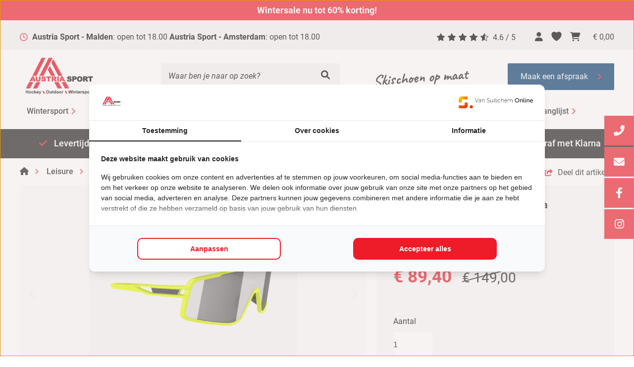

--- FILE ---
content_type: text/html; charset=UTF-8
request_url: https://www.austriasport.nl/product/indigo-sunshade-theframe-signa/
body_size: 36192
content:
<!doctype html>
<html lang="nl-NL">
<head>
    <meta charset="UTF-8">
    <meta name="viewport" content="width=device-width, initial-scale=1">
    <link rel="profile" href="http://gmpg.org/xfn/11">
    <link rel="pingback" href="https://www.austriasport.nl/xmlrpc.php">

    				<script>document.documentElement.className = document.documentElement.className + ' yes-js js_active js'</script>
			<meta name='robots' content='index, follow, max-image-preview:large, max-snippet:-1, max-video-preview:-1' />

<!-- Google Tag Manager for WordPress by gtm4wp.com -->
<script data-cfasync="false" data-pagespeed-no-defer>
	var gtm4wp_datalayer_name = "dataLayer";
	var dataLayer = dataLayer || [];
	const gtm4wp_use_sku_instead = 0;
	const gtm4wp_currency = 'EUR';
	const gtm4wp_product_per_impression = 10;
	const gtm4wp_clear_ecommerce = false;
	const gtm4wp_datalayer_max_timeout = 2000;
</script>
<!-- End Google Tag Manager for WordPress by gtm4wp.com -->
	<!-- This site is optimized with the Yoast SEO Premium plugin v26.6 (Yoast SEO v26.6) - https://yoast.com/wordpress/plugins/seo/ -->
	<title>INDIGO SunShade TheFrame Signa | Austria Sport</title>
	<link rel="canonical" href="https://www.austriasport.nl/product/indigo-sunshade-theframe-signa/" />
	<meta property="og:locale" content="nl_NL" />
	<meta property="og:type" content="article" />
	<meta property="og:title" content="INDIGO SunShade TheFrame Signa" />
	<meta property="og:description" content="Moderne en lichtgewicht functionele zonnebrillen, geschikt voor alle sporten en een absoluut modieus statement." />
	<meta property="og:url" content="https://www.austriasport.nl/product/indigo-sunshade-theframe-signa/" />
	<meta property="og:site_name" content="Austria Sport" />
	<meta property="article:publisher" content="https://www.facebook.com/austriasport" />
	<meta property="article:modified_time" content="2025-10-08T06:56:30+00:00" />
	<meta property="og:image" content="https://www.austriasport.nl/wp-content/uploads/2024/02/INDIGO-SunShade-TheFrame-Signa-Indigo-240206165049.jpg" />
	<meta property="og:image:width" content="1200" />
	<meta property="og:image:height" content="1200" />
	<meta property="og:image:type" content="image/jpeg" />
	<meta name="twitter:card" content="summary_large_image" />
	<script type="application/ld+json" class="yoast-schema-graph">{"@context":"https://schema.org","@graph":[{"@type":"WebPage","@id":"https://www.austriasport.nl/product/indigo-sunshade-theframe-signa/","url":"https://www.austriasport.nl/product/indigo-sunshade-theframe-signa/","name":"INDIGO SunShade TheFrame Signa | Austria Sport","isPartOf":{"@id":"https://www.austriasport.nl/#website"},"primaryImageOfPage":{"@id":"https://www.austriasport.nl/product/indigo-sunshade-theframe-signa/#primaryimage"},"image":{"@id":"https://www.austriasport.nl/product/indigo-sunshade-theframe-signa/#primaryimage"},"thumbnailUrl":"https://www.austriasport.nl/wp-content/uploads/2024/02/INDIGO-SunShade-TheFrame-Signa-Indigo-240206165049.jpg","datePublished":"2024-02-07T10:45:08+00:00","dateModified":"2025-10-08T06:56:30+00:00","breadcrumb":{"@id":"https://www.austriasport.nl/product/indigo-sunshade-theframe-signa/#breadcrumb"},"inLanguage":"nl-NL","potentialAction":[{"@type":"ReadAction","target":["https://www.austriasport.nl/product/indigo-sunshade-theframe-signa/"]}]},{"@type":"ImageObject","inLanguage":"nl-NL","@id":"https://www.austriasport.nl/product/indigo-sunshade-theframe-signa/#primaryimage","url":"https://www.austriasport.nl/wp-content/uploads/2024/02/INDIGO-SunShade-TheFrame-Signa-Indigo-240206165049.jpg","contentUrl":"https://www.austriasport.nl/wp-content/uploads/2024/02/INDIGO-SunShade-TheFrame-Signa-Indigo-240206165049.jpg","width":1200,"height":1200},{"@type":"BreadcrumbList","@id":"https://www.austriasport.nl/product/indigo-sunshade-theframe-signa/#breadcrumb","itemListElement":[{"@type":"ListItem","position":1,"name":"Home","item":"https://www.austriasport.nl/"},{"@type":"ListItem","position":2,"name":"Shop","item":"https://www.austriasport.nl/shop/"},{"@type":"ListItem","position":3,"name":"INDIGO SunShade TheFrame Signa"}]},{"@type":"WebSite","@id":"https://www.austriasport.nl/#website","url":"https://www.austriasport.nl/","name":"Austria Sport","description":"Austria Sport, voor al uw buitenactiviteiten","publisher":{"@id":"https://www.austriasport.nl/#organization"},"potentialAction":[{"@type":"SearchAction","target":{"@type":"EntryPoint","urlTemplate":"https://www.austriasport.nl/?s={search_term_string}"},"query-input":{"@type":"PropertyValueSpecification","valueRequired":true,"valueName":"search_term_string"}}],"inLanguage":"nl-NL"},{"@type":"Organization","@id":"https://www.austriasport.nl/#organization","name":"Austria Sport","url":"https://www.austriasport.nl/","logo":{"@type":"ImageObject","inLanguage":"nl-NL","@id":"https://www.austriasport.nl/#/schema/logo/image/","url":"https://www.austriasport.nl/wp-content/uploads/2023/07/cropped-Austriasport-logo.png","contentUrl":"https://www.austriasport.nl/wp-content/uploads/2023/07/cropped-Austriasport-logo.png","width":233,"height":108,"caption":"Austria Sport"},"image":{"@id":"https://www.austriasport.nl/#/schema/logo/image/"},"sameAs":["https://www.facebook.com/austriasport","https://www.instagram.com/austria.sport/","https://www.linkedin.com/company/austria-sport/about/"],"description":"Austria Sport is de specialist op het gebied van wintersport, hockey en outdoor / wandelen in Malden en Amsterdam. Met 45 jaar ervaring zijn wij dé specialist in voetproblemen en op maat gemaakte skischoenen. Sinds 1977 bestaat Austria Sport Malden, met onze uitgebreide service en expertise zijn we nu ook beschikbaar in Amsterdam, waardoor we dichterbij onze klanten zijn dan ooit tevoren. Bij Austria Sport vind je alles wat je nodig hebt voor jouw passie: of het nu gaat om het perfecte materiaal voor de piste, de ideale uitrusting voor een stevige wandeling of de juiste gear voor op het hockeyveld. Wij bieden hoogwaardige producten en merken om jouw ervaring naar een hoger niveau te tillen.","email":"Info@austriasport.nl","telephone":"0243236037","legalName":"Austria Sport B.V.","foundingDate":"1977-09-01","numberOfEmployees":{"@type":"QuantitativeValue","minValue":"11","maxValue":"50"}}]}</script>
	<!-- / Yoast SEO Premium plugin. -->


<link rel='dns-prefetch' href='//unpkg.com' />
<link rel='dns-prefetch' href='//capi-automation.s3.us-east-2.amazonaws.com' />

<link rel="alternate" title="oEmbed (JSON)" type="application/json+oembed" href="https://www.austriasport.nl/wp-json/oembed/1.0/embed?url=https%3A%2F%2Fwww.austriasport.nl%2Fproduct%2Findigo-sunshade-theframe-signa%2F" />
<link rel="alternate" title="oEmbed (XML)" type="text/xml+oembed" href="https://www.austriasport.nl/wp-json/oembed/1.0/embed?url=https%3A%2F%2Fwww.austriasport.nl%2Fproduct%2Findigo-sunshade-theframe-signa%2F&#038;format=xml" />
<style id='wp-img-auto-sizes-contain-inline-css' type='text/css'>
img:is([sizes=auto i],[sizes^="auto," i]){contain-intrinsic-size:3000px 1500px}
/*# sourceURL=wp-img-auto-sizes-contain-inline-css */
</style>
<style id='wp-emoji-styles-inline-css' type='text/css'>

	img.wp-smiley, img.emoji {
		display: inline !important;
		border: none !important;
		box-shadow: none !important;
		height: 1em !important;
		width: 1em !important;
		margin: 0 0.07em !important;
		vertical-align: -0.1em !important;
		background: none !important;
		padding: 0 !important;
	}
/*# sourceURL=wp-emoji-styles-inline-css */
</style>
<link rel='stylesheet' id='wp-block-library-css' href='https://www.austriasport.nl/wp-includes/css/dist/block-library/style.min.css?ver=6.9' type='text/css' media='all' />
<style id='classic-theme-styles-inline-css' type='text/css'>
/*! This file is auto-generated */
.wp-block-button__link{color:#fff;background-color:#32373c;border-radius:9999px;box-shadow:none;text-decoration:none;padding:calc(.667em + 2px) calc(1.333em + 2px);font-size:1.125em}.wp-block-file__button{background:#32373c;color:#fff;text-decoration:none}
/*# sourceURL=/wp-includes/css/classic-themes.min.css */
</style>
<link data-minify="1" rel='stylesheet' id='yith-wcwl-add-to-wishlist-css' href='https://www.austriasport.nl/wp-content/cache/min/1/wp-content/plugins/yith-woocommerce-wishlist/assets/css/frontend/add-to-wishlist.css?ver=1768379722' type='text/css' media='all' />
<style id='yith-wcwl-add-to-wishlist-inline-css' type='text/css'>
 :root { --add-to-wishlist-icon-color: rgb(237,28,40); --added-to-wishlist-icon-color: rgb(237,28,40); --color-add-to-wishlist-background: #333333; --color-add-to-wishlist-text: #FFFFFF; --color-add-to-wishlist-border: #333333; --color-add-to-wishlist-background-hover: #333333; --color-add-to-wishlist-text-hover: #FFFFFF; --color-add-to-wishlist-border-hover: #333333; --rounded-corners-radius: 16px; --color-add-to-cart-background: #333333; --color-add-to-cart-text: #FFFFFF; --color-add-to-cart-border: #333333; --color-add-to-cart-background-hover: #4F4F4F; --color-add-to-cart-text-hover: #FFFFFF; --color-add-to-cart-border-hover: #4F4F4F; --add-to-cart-rounded-corners-radius: 16px; --color-button-style-1-background: #333333; --color-button-style-1-text: #FFFFFF; --color-button-style-1-border: #333333; --color-button-style-1-background-hover: #4F4F4F; --color-button-style-1-text-hover: #FFFFFF; --color-button-style-1-border-hover: #4F4F4F; --color-button-style-2-background: #333333; --color-button-style-2-text: #FFFFFF; --color-button-style-2-border: #333333; --color-button-style-2-background-hover: #4F4F4F; --color-button-style-2-text-hover: #FFFFFF; --color-button-style-2-border-hover: #4F4F4F; --color-wishlist-table-background: #ffffff; --color-wishlist-table-text: #6d6c6c; --color-wishlist-table-border: #cccccc; --color-headers-background: #F4F4F4; --color-share-button-color: #FFFFFF; --color-share-button-color-hover: #FFFFFF; --color-fb-button-background: #39599E; --color-fb-button-background-hover: #595A5A; --color-tw-button-background: #45AFE2; --color-tw-button-background-hover: #595A5A; --color-pr-button-background: #AB2E31; --color-pr-button-background-hover: #595A5A; --color-em-button-background: #FBB102; --color-em-button-background-hover: #595A5A; --color-wa-button-background: #00A901; --color-wa-button-background-hover: #595A5A; --feedback-duration: 3s } 
/*# sourceURL=yith-wcwl-add-to-wishlist-inline-css */
</style>
<link data-minify="1" rel='stylesheet' id='jquery-selectBox-css' href='https://www.austriasport.nl/wp-content/cache/min/1/wp-content/plugins/yith-woocommerce-wishlist/assets/css/jquery.selectBox.css?ver=1768379722' type='text/css' media='all' />
<link data-minify="1" rel='stylesheet' id='woocommerce_prettyPhoto_css-css' href='https://www.austriasport.nl/wp-content/cache/min/1/wp-content/plugins/woocommerce/assets/css/prettyPhoto.css?ver=1768379722' type='text/css' media='all' />
<link data-minify="1" rel='stylesheet' id='yith-wcwl-main-css' href='https://www.austriasport.nl/wp-content/cache/min/1/wp-content/plugins/yith-woocommerce-wishlist/assets/css/style.css?ver=1768379722' type='text/css' media='all' />
<style id='yith-wcwl-main-inline-css' type='text/css'>
 :root { --add-to-wishlist-icon-color: rgb(237,28,40); --added-to-wishlist-icon-color: rgb(237,28,40); --color-add-to-wishlist-background: #333333; --color-add-to-wishlist-text: #FFFFFF; --color-add-to-wishlist-border: #333333; --color-add-to-wishlist-background-hover: #333333; --color-add-to-wishlist-text-hover: #FFFFFF; --color-add-to-wishlist-border-hover: #333333; --rounded-corners-radius: 16px; --color-add-to-cart-background: #333333; --color-add-to-cart-text: #FFFFFF; --color-add-to-cart-border: #333333; --color-add-to-cart-background-hover: #4F4F4F; --color-add-to-cart-text-hover: #FFFFFF; --color-add-to-cart-border-hover: #4F4F4F; --add-to-cart-rounded-corners-radius: 16px; --color-button-style-1-background: #333333; --color-button-style-1-text: #FFFFFF; --color-button-style-1-border: #333333; --color-button-style-1-background-hover: #4F4F4F; --color-button-style-1-text-hover: #FFFFFF; --color-button-style-1-border-hover: #4F4F4F; --color-button-style-2-background: #333333; --color-button-style-2-text: #FFFFFF; --color-button-style-2-border: #333333; --color-button-style-2-background-hover: #4F4F4F; --color-button-style-2-text-hover: #FFFFFF; --color-button-style-2-border-hover: #4F4F4F; --color-wishlist-table-background: #ffffff; --color-wishlist-table-text: #6d6c6c; --color-wishlist-table-border: #cccccc; --color-headers-background: #F4F4F4; --color-share-button-color: #FFFFFF; --color-share-button-color-hover: #FFFFFF; --color-fb-button-background: #39599E; --color-fb-button-background-hover: #595A5A; --color-tw-button-background: #45AFE2; --color-tw-button-background-hover: #595A5A; --color-pr-button-background: #AB2E31; --color-pr-button-background-hover: #595A5A; --color-em-button-background: #FBB102; --color-em-button-background-hover: #595A5A; --color-wa-button-background: #00A901; --color-wa-button-background-hover: #595A5A; --feedback-duration: 3s } 
/*# sourceURL=yith-wcwl-main-inline-css */
</style>
<style id='global-styles-inline-css' type='text/css'>
:root{--wp--preset--aspect-ratio--square: 1;--wp--preset--aspect-ratio--4-3: 4/3;--wp--preset--aspect-ratio--3-4: 3/4;--wp--preset--aspect-ratio--3-2: 3/2;--wp--preset--aspect-ratio--2-3: 2/3;--wp--preset--aspect-ratio--16-9: 16/9;--wp--preset--aspect-ratio--9-16: 9/16;--wp--preset--color--black: #000000;--wp--preset--color--cyan-bluish-gray: #abb8c3;--wp--preset--color--white: #ffffff;--wp--preset--color--pale-pink: #f78da7;--wp--preset--color--vivid-red: #cf2e2e;--wp--preset--color--luminous-vivid-orange: #ff6900;--wp--preset--color--luminous-vivid-amber: #fcb900;--wp--preset--color--light-green-cyan: #7bdcb5;--wp--preset--color--vivid-green-cyan: #00d084;--wp--preset--color--pale-cyan-blue: #8ed1fc;--wp--preset--color--vivid-cyan-blue: #0693e3;--wp--preset--color--vivid-purple: #9b51e0;--wp--preset--gradient--vivid-cyan-blue-to-vivid-purple: linear-gradient(135deg,rgb(6,147,227) 0%,rgb(155,81,224) 100%);--wp--preset--gradient--light-green-cyan-to-vivid-green-cyan: linear-gradient(135deg,rgb(122,220,180) 0%,rgb(0,208,130) 100%);--wp--preset--gradient--luminous-vivid-amber-to-luminous-vivid-orange: linear-gradient(135deg,rgb(252,185,0) 0%,rgb(255,105,0) 100%);--wp--preset--gradient--luminous-vivid-orange-to-vivid-red: linear-gradient(135deg,rgb(255,105,0) 0%,rgb(207,46,46) 100%);--wp--preset--gradient--very-light-gray-to-cyan-bluish-gray: linear-gradient(135deg,rgb(238,238,238) 0%,rgb(169,184,195) 100%);--wp--preset--gradient--cool-to-warm-spectrum: linear-gradient(135deg,rgb(74,234,220) 0%,rgb(151,120,209) 20%,rgb(207,42,186) 40%,rgb(238,44,130) 60%,rgb(251,105,98) 80%,rgb(254,248,76) 100%);--wp--preset--gradient--blush-light-purple: linear-gradient(135deg,rgb(255,206,236) 0%,rgb(152,150,240) 100%);--wp--preset--gradient--blush-bordeaux: linear-gradient(135deg,rgb(254,205,165) 0%,rgb(254,45,45) 50%,rgb(107,0,62) 100%);--wp--preset--gradient--luminous-dusk: linear-gradient(135deg,rgb(255,203,112) 0%,rgb(199,81,192) 50%,rgb(65,88,208) 100%);--wp--preset--gradient--pale-ocean: linear-gradient(135deg,rgb(255,245,203) 0%,rgb(182,227,212) 50%,rgb(51,167,181) 100%);--wp--preset--gradient--electric-grass: linear-gradient(135deg,rgb(202,248,128) 0%,rgb(113,206,126) 100%);--wp--preset--gradient--midnight: linear-gradient(135deg,rgb(2,3,129) 0%,rgb(40,116,252) 100%);--wp--preset--font-size--small: 13px;--wp--preset--font-size--medium: 20px;--wp--preset--font-size--large: 36px;--wp--preset--font-size--x-large: 42px;--wp--preset--spacing--20: 0.44rem;--wp--preset--spacing--30: 0.67rem;--wp--preset--spacing--40: 1rem;--wp--preset--spacing--50: 1.5rem;--wp--preset--spacing--60: 2.25rem;--wp--preset--spacing--70: 3.38rem;--wp--preset--spacing--80: 5.06rem;--wp--preset--shadow--natural: 6px 6px 9px rgba(0, 0, 0, 0.2);--wp--preset--shadow--deep: 12px 12px 50px rgba(0, 0, 0, 0.4);--wp--preset--shadow--sharp: 6px 6px 0px rgba(0, 0, 0, 0.2);--wp--preset--shadow--outlined: 6px 6px 0px -3px rgb(255, 255, 255), 6px 6px rgb(0, 0, 0);--wp--preset--shadow--crisp: 6px 6px 0px rgb(0, 0, 0);}:where(.is-layout-flex){gap: 0.5em;}:where(.is-layout-grid){gap: 0.5em;}body .is-layout-flex{display: flex;}.is-layout-flex{flex-wrap: wrap;align-items: center;}.is-layout-flex > :is(*, div){margin: 0;}body .is-layout-grid{display: grid;}.is-layout-grid > :is(*, div){margin: 0;}:where(.wp-block-columns.is-layout-flex){gap: 2em;}:where(.wp-block-columns.is-layout-grid){gap: 2em;}:where(.wp-block-post-template.is-layout-flex){gap: 1.25em;}:where(.wp-block-post-template.is-layout-grid){gap: 1.25em;}.has-black-color{color: var(--wp--preset--color--black) !important;}.has-cyan-bluish-gray-color{color: var(--wp--preset--color--cyan-bluish-gray) !important;}.has-white-color{color: var(--wp--preset--color--white) !important;}.has-pale-pink-color{color: var(--wp--preset--color--pale-pink) !important;}.has-vivid-red-color{color: var(--wp--preset--color--vivid-red) !important;}.has-luminous-vivid-orange-color{color: var(--wp--preset--color--luminous-vivid-orange) !important;}.has-luminous-vivid-amber-color{color: var(--wp--preset--color--luminous-vivid-amber) !important;}.has-light-green-cyan-color{color: var(--wp--preset--color--light-green-cyan) !important;}.has-vivid-green-cyan-color{color: var(--wp--preset--color--vivid-green-cyan) !important;}.has-pale-cyan-blue-color{color: var(--wp--preset--color--pale-cyan-blue) !important;}.has-vivid-cyan-blue-color{color: var(--wp--preset--color--vivid-cyan-blue) !important;}.has-vivid-purple-color{color: var(--wp--preset--color--vivid-purple) !important;}.has-black-background-color{background-color: var(--wp--preset--color--black) !important;}.has-cyan-bluish-gray-background-color{background-color: var(--wp--preset--color--cyan-bluish-gray) !important;}.has-white-background-color{background-color: var(--wp--preset--color--white) !important;}.has-pale-pink-background-color{background-color: var(--wp--preset--color--pale-pink) !important;}.has-vivid-red-background-color{background-color: var(--wp--preset--color--vivid-red) !important;}.has-luminous-vivid-orange-background-color{background-color: var(--wp--preset--color--luminous-vivid-orange) !important;}.has-luminous-vivid-amber-background-color{background-color: var(--wp--preset--color--luminous-vivid-amber) !important;}.has-light-green-cyan-background-color{background-color: var(--wp--preset--color--light-green-cyan) !important;}.has-vivid-green-cyan-background-color{background-color: var(--wp--preset--color--vivid-green-cyan) !important;}.has-pale-cyan-blue-background-color{background-color: var(--wp--preset--color--pale-cyan-blue) !important;}.has-vivid-cyan-blue-background-color{background-color: var(--wp--preset--color--vivid-cyan-blue) !important;}.has-vivid-purple-background-color{background-color: var(--wp--preset--color--vivid-purple) !important;}.has-black-border-color{border-color: var(--wp--preset--color--black) !important;}.has-cyan-bluish-gray-border-color{border-color: var(--wp--preset--color--cyan-bluish-gray) !important;}.has-white-border-color{border-color: var(--wp--preset--color--white) !important;}.has-pale-pink-border-color{border-color: var(--wp--preset--color--pale-pink) !important;}.has-vivid-red-border-color{border-color: var(--wp--preset--color--vivid-red) !important;}.has-luminous-vivid-orange-border-color{border-color: var(--wp--preset--color--luminous-vivid-orange) !important;}.has-luminous-vivid-amber-border-color{border-color: var(--wp--preset--color--luminous-vivid-amber) !important;}.has-light-green-cyan-border-color{border-color: var(--wp--preset--color--light-green-cyan) !important;}.has-vivid-green-cyan-border-color{border-color: var(--wp--preset--color--vivid-green-cyan) !important;}.has-pale-cyan-blue-border-color{border-color: var(--wp--preset--color--pale-cyan-blue) !important;}.has-vivid-cyan-blue-border-color{border-color: var(--wp--preset--color--vivid-cyan-blue) !important;}.has-vivid-purple-border-color{border-color: var(--wp--preset--color--vivid-purple) !important;}.has-vivid-cyan-blue-to-vivid-purple-gradient-background{background: var(--wp--preset--gradient--vivid-cyan-blue-to-vivid-purple) !important;}.has-light-green-cyan-to-vivid-green-cyan-gradient-background{background: var(--wp--preset--gradient--light-green-cyan-to-vivid-green-cyan) !important;}.has-luminous-vivid-amber-to-luminous-vivid-orange-gradient-background{background: var(--wp--preset--gradient--luminous-vivid-amber-to-luminous-vivid-orange) !important;}.has-luminous-vivid-orange-to-vivid-red-gradient-background{background: var(--wp--preset--gradient--luminous-vivid-orange-to-vivid-red) !important;}.has-very-light-gray-to-cyan-bluish-gray-gradient-background{background: var(--wp--preset--gradient--very-light-gray-to-cyan-bluish-gray) !important;}.has-cool-to-warm-spectrum-gradient-background{background: var(--wp--preset--gradient--cool-to-warm-spectrum) !important;}.has-blush-light-purple-gradient-background{background: var(--wp--preset--gradient--blush-light-purple) !important;}.has-blush-bordeaux-gradient-background{background: var(--wp--preset--gradient--blush-bordeaux) !important;}.has-luminous-dusk-gradient-background{background: var(--wp--preset--gradient--luminous-dusk) !important;}.has-pale-ocean-gradient-background{background: var(--wp--preset--gradient--pale-ocean) !important;}.has-electric-grass-gradient-background{background: var(--wp--preset--gradient--electric-grass) !important;}.has-midnight-gradient-background{background: var(--wp--preset--gradient--midnight) !important;}.has-small-font-size{font-size: var(--wp--preset--font-size--small) !important;}.has-medium-font-size{font-size: var(--wp--preset--font-size--medium) !important;}.has-large-font-size{font-size: var(--wp--preset--font-size--large) !important;}.has-x-large-font-size{font-size: var(--wp--preset--font-size--x-large) !important;}
:where(.wp-block-post-template.is-layout-flex){gap: 1.25em;}:where(.wp-block-post-template.is-layout-grid){gap: 1.25em;}
:where(.wp-block-term-template.is-layout-flex){gap: 1.25em;}:where(.wp-block-term-template.is-layout-grid){gap: 1.25em;}
:where(.wp-block-columns.is-layout-flex){gap: 2em;}:where(.wp-block-columns.is-layout-grid){gap: 2em;}
:root :where(.wp-block-pullquote){font-size: 1.5em;line-height: 1.6;}
/*# sourceURL=global-styles-inline-css */
</style>
<link data-minify="1" rel='stylesheet' id='woocommerce-layout-css' href='https://www.austriasport.nl/wp-content/cache/min/1/wp-content/plugins/woocommerce/assets/css/woocommerce-layout.css?ver=1768379722' type='text/css' media='all' />
<link data-minify="1" rel='stylesheet' id='woocommerce-smallscreen-css' href='https://www.austriasport.nl/wp-content/cache/min/1/wp-content/plugins/woocommerce/assets/css/woocommerce-smallscreen.css?ver=1768379722' type='text/css' media='only screen and (max-width: 768px)' />
<link data-minify="1" rel='stylesheet' id='woocommerce-general-css' href='https://www.austriasport.nl/wp-content/cache/min/1/wp-content/plugins/woocommerce/assets/css/woocommerce.css?ver=1768379722' type='text/css' media='all' />
<style id='woocommerce-inline-inline-css' type='text/css'>
.woocommerce form .form-row .required { visibility: visible; }
/*# sourceURL=woocommerce-inline-inline-css */
</style>
<link data-minify="1" rel='stylesheet' id='contact-form-7-css' href='https://www.austriasport.nl/wp-content/cache/min/1/wp-content/plugins/contact-form-7/includes/css/styles.css?ver=1768379722' type='text/css' media='all' />
<link data-minify="1" rel='stylesheet' id='wpcf7-redirect-script-frontend-css' href='https://www.austriasport.nl/wp-content/cache/min/1/wp-content/plugins/wpcf7-redirect/build/assets/frontend-script.css?ver=1768379722' type='text/css' media='all' />
<link data-minify="1" rel='stylesheet' id='mc4wp-form-themes-css' href='https://www.austriasport.nl/wp-content/cache/min/1/wp-content/plugins/mailchimp-for-wp/assets/css/form-themes.css?ver=1768379722' type='text/css' media='all' />
<link data-minify="1" rel='stylesheet' id='wcpf-plugin-style-css' href='https://www.austriasport.nl/wp-content/cache/min/1/wp-content/plugins/woocommerce-product-filters/assets/css/plugin.css?ver=1768379722' type='text/css' media='all' />
<link data-minify="1" rel='stylesheet' id='style-css' href='https://www.austriasport.nl/wp-content/cache/min/1/wp-content/themes/austriasport/css/style.css?ver=1768379722' type='text/css' media='all' />
<link data-minify="1" rel='stylesheet' id='fontawesome-css' href='https://www.austriasport.nl/wp-content/cache/min/1/wp-content/themes/austriasport/css/fontawesome-6.6.0.min.css?ver=1768379722' type='text/css' media='all' />
<link data-minify="1" rel='stylesheet' id='fancybox-css' href='https://www.austriasport.nl/wp-content/cache/min/1/wp-content/themes/austriasport/css/fancybox.css?ver=1768379722' type='text/css' media='all' />
<link data-minify="1" rel='stylesheet' id='swiper-css' href='https://www.austriasport.nl/wp-content/cache/min/1/wp-content/themes/austriasport/css/swiper-bundle.min.css?ver=1768379722' type='text/css' media='all' />
<link data-minify="1" rel='stylesheet' id='tooltip-style-css' href='https://www.austriasport.nl/wp-content/cache/min/1/wp-content/themes/austriasport/css/tooltip.css?ver=1768379752' type='text/css' media='all' />
<link data-minify="1" rel='stylesheet' id='slick-style-css' href='https://www.austriasport.nl/wp-content/cache/min/1/wp-content/themes/austriasport/css/slick.css?ver=1768379752' type='text/css' media='all' />
<link data-minify="1" rel='stylesheet' id='pwb-styles-frontend-css' href='https://www.austriasport.nl/wp-content/cache/min/1/wp-content/plugins/perfect-woocommerce-brands/build/frontend/css/style.css?ver=1768379722' type='text/css' media='all' />
<link rel='stylesheet' id='mollie-applepaydirect-css' href='https://www.austriasport.nl/wp-content/plugins/mollie-payments-for-woocommerce/public/css/mollie-applepaydirect.min.css?ver=1767609302' type='text/css' media='screen' />
<link rel='stylesheet' id='searchwp-live-search-css' href='https://www.austriasport.nl/wp-content/plugins/searchwp-live-ajax-search/assets/styles/style.min.css?ver=1.8.7' type='text/css' media='all' />
<style id='searchwp-live-search-inline-css' type='text/css'>
.searchwp-live-search-result .searchwp-live-search-result--title a {
  font-size: 16px;
}
.searchwp-live-search-result .searchwp-live-search-result--price {
  font-size: 14px;
}
.searchwp-live-search-result .searchwp-live-search-result--add-to-cart .button {
  font-size: 14px;
}

/*# sourceURL=searchwp-live-search-inline-css */
</style>
<link rel='stylesheet' id='searchwp-forms-css' href='https://www.austriasport.nl/wp-content/plugins/searchwp/assets/css/frontend/search-forms.min.css?ver=4.5.6' type='text/css' media='all' />
<script type="text/javascript" src="https://www.austriasport.nl/wp-includes/js/jquery/jquery.min.js?ver=3.7.1" id="jquery-core-js"></script>
<script type="text/javascript" src="https://www.austriasport.nl/wp-includes/js/jquery/jquery-migrate.min.js?ver=3.4.1" id="jquery-migrate-js"></script>
<script type="text/javascript" id="wc-single-product-js-extra">
/* <![CDATA[ */
var wc_single_product_params = {"i18n_required_rating_text":"Selecteer een waardering","i18n_rating_options":["1 van de 5 sterren","2 van de 5 sterren","3 van de 5 sterren","4 van de 5 sterren","5 van de 5 sterren"],"i18n_product_gallery_trigger_text":"Afbeeldinggalerij in volledig scherm bekijken","review_rating_required":"yes","flexslider":{"rtl":false,"animation":"slide","smoothHeight":true,"directionNav":false,"controlNav":"thumbnails","slideshow":false,"animationSpeed":500,"animationLoop":false,"allowOneSlide":false},"zoom_enabled":"","zoom_options":[],"photoswipe_enabled":"","photoswipe_options":{"shareEl":false,"closeOnScroll":false,"history":false,"hideAnimationDuration":0,"showAnimationDuration":0},"flexslider_enabled":""};
//# sourceURL=wc-single-product-js-extra
/* ]]> */
</script>
<script type="text/javascript" src="https://www.austriasport.nl/wp-content/plugins/woocommerce/assets/js/frontend/single-product.min.js?ver=10.4.3" id="wc-single-product-js" defer="defer" data-wp-strategy="defer"></script>
<script type="text/javascript" src="https://www.austriasport.nl/wp-content/plugins/woocommerce/assets/js/jquery-blockui/jquery.blockUI.min.js?ver=2.7.0-wc.10.4.3" id="wc-jquery-blockui-js" defer="defer" data-wp-strategy="defer"></script>
<script type="text/javascript" src="https://www.austriasport.nl/wp-content/plugins/woocommerce/assets/js/js-cookie/js.cookie.min.js?ver=2.1.4-wc.10.4.3" id="wc-js-cookie-js" defer="defer" data-wp-strategy="defer"></script>
<script type="text/javascript" id="woocommerce-js-extra">
/* <![CDATA[ */
var woocommerce_params = {"ajax_url":"/wp-admin/admin-ajax.php","wc_ajax_url":"/?wc-ajax=%%endpoint%%","i18n_password_show":"Wachtwoord weergeven","i18n_password_hide":"Wachtwoord verbergen"};
//# sourceURL=woocommerce-js-extra
/* ]]> */
</script>
<script type="text/javascript" src="https://www.austriasport.nl/wp-content/plugins/woocommerce/assets/js/frontend/woocommerce.min.js?ver=10.4.3" id="woocommerce-js" defer="defer" data-wp-strategy="defer"></script>
<script type="text/javascript" src="https://www.austriasport.nl/wp-includes/js/jquery/ui/core.min.js?ver=1.13.3" id="jquery-ui-core-js"></script>
<script type="text/javascript" src="https://www.austriasport.nl/wp-includes/js/jquery/ui/mouse.min.js?ver=1.13.3" id="jquery-ui-mouse-js"></script>
<script type="text/javascript" src="https://www.austriasport.nl/wp-includes/js/jquery/ui/slider.min.js?ver=1.13.3" id="jquery-ui-slider-js"></script>
<script type="text/javascript" src="https://www.austriasport.nl/wp-content/plugins/woocommerce-product-filters/assets/js/front-vendor.js?ver=1.4.40" id="wcpf-plugin-vendor-script-js"></script>
<script type="text/javascript" src="https://www.austriasport.nl/wp-includes/js/underscore.min.js?ver=1.13.7" id="underscore-js"></script>
<script type="text/javascript" id="wp-util-js-extra">
/* <![CDATA[ */
var _wpUtilSettings = {"ajax":{"url":"/wp-admin/admin-ajax.php"}};
//# sourceURL=wp-util-js-extra
/* ]]> */
</script>
<script type="text/javascript" src="https://www.austriasport.nl/wp-includes/js/wp-util.min.js?ver=6.9" id="wp-util-js"></script>
<script type="text/javascript" src="https://www.austriasport.nl/wp-content/plugins/woocommerce/assets/js/accounting/accounting.min.js?ver=0.4.2" id="wc-accounting-js"></script>
<script type="text/javascript" id="wcpf-plugin-script-js-extra">
/* <![CDATA[ */
var WCPFData = {"registerEntities":{"Project":{"id":"Project","class":"WooCommerce_Product_Filter_Plugin\\Entity","post_type":"wcpf_project","label":"Project","default_options":{"urlNavigation":"query","filteringStarts":"auto","urlNavigationOptions":[],"useComponents":["pagination","sorting","results-count","page-title","breadcrumb"],"paginationAjax":true,"sortingAjax":true,"productsContainerSelector":".products","paginationSelector":".woocommerce-pagination","resultCountSelector":".woocommerce-result-count","sortingSelector":".woocommerce-ordering","pageTitleSelector":".woocommerce-products-header__title","breadcrumbSelector":".woocommerce-breadcrumb","multipleContainersForProducts":true},"is_grouped":true,"editor_component_class":"WooCommerce_Product_Filter_Plugin\\Project\\Editor_Component","filter_component_class":"WooCommerce_Product_Filter_Plugin\\Project\\Filter_Component","variations":false},"BoxListField":{"id":"BoxListField","class":"WooCommerce_Product_Filter_Plugin\\Entity","post_type":"wcpf_item","label":"Dooslijst","default_options":{"itemsSource":"attribute","itemsDisplay":"all","queryType":"or","itemsDisplayHierarchical":true,"displayHierarchicalCollapsed":false,"displayTitle":true,"displayToggleContent":true,"defaultToggleState":"show","cssClass":"","actionForEmptyOptions":"hide","displayProductCount":true,"productCountPolicy":"for-option-only","multiSelect":true,"boxSize":"45px"},"is_grouped":false,"editor_component_class":"WooCommerce_Product_Filter_Plugin\\Field\\Box_list\\Editor_Component","filter_component_class":"WooCommerce_Product_Filter_Plugin\\Field\\Box_List\\Filter_Component","variations":true},"CheckBoxListField":{"id":"CheckBoxListField","class":"WooCommerce_Product_Filter_Plugin\\Entity","post_type":"wcpf_item","label":"Selectievak","default_options":{"itemsSource":"attribute","itemsDisplay":"all","queryType":"or","itemsDisplayHierarchical":true,"displayHierarchicalCollapsed":false,"displayTitle":true,"displayToggleContent":true,"defaultToggleState":"show","cssClass":"","actionForEmptyOptions":"hide","displayProductCount":true,"productCountPolicy":"for-option-only","seeMoreOptionsBy":"scrollbar","heightOfVisibleContent":12},"is_grouped":false,"editor_component_class":"WooCommerce_Product_Filter_Plugin\\Field\\Check_Box_List\\Editor_Component","filter_component_class":"WooCommerce_Product_Filter_Plugin\\Field\\Check_Box_List\\Filter_Component","variations":true},"DropDownListField":{"id":"DropDownListField","class":"WooCommerce_Product_Filter_Plugin\\Entity","post_type":"wcpf_item","label":"Keuzemenu","default_options":{"itemsSource":"attribute","itemsDisplay":"all","queryType":"or","itemsDisplayHierarchical":true,"displayHierarchicalCollapsed":false,"displayTitle":true,"displayToggleContent":true,"defaultToggleState":"show","cssClass":"","actionForEmptyOptions":"hide","displayProductCount":true,"productCountPolicy":"for-option-only","titleItemReset":"Alles tonen"},"is_grouped":false,"editor_component_class":"WooCommerce_Product_Filter_Plugin\\Field\\Drop_Down_List\\Editor_Component","filter_component_class":"WooCommerce_Product_Filter_Plugin\\Field\\Drop_Down_List\\Filter_Component","variations":true},"ButtonField":{"id":"ButtonField","class":"WooCommerce_Product_Filter_Plugin\\Entity","post_type":"wcpf_item","label":"Knop","default_options":{"cssClass":"","action":"reset"},"is_grouped":false,"editor_component_class":"WooCommerce_Product_Filter_Plugin\\Field\\Button\\Editor_Component","filter_component_class":"WooCommerce_Product_Filter_Plugin\\Field\\Button\\Filter_Component","variations":true},"ColorListField":{"id":"ColorListField","class":"WooCommerce_Product_Filter_Plugin\\Entity","post_type":"wcpf_item","label":"Kleuren","default_options":{"itemsSource":"attribute","itemsDisplay":"all","queryType":"or","itemsDisplayHierarchical":true,"displayHierarchicalCollapsed":false,"displayTitle":true,"displayToggleContent":true,"defaultToggleState":"show","cssClass":"","actionForEmptyOptions":"hide","displayProductCount":true,"productCountPolicy":"for-option-only","optionKey":"colors"},"is_grouped":false,"editor_component_class":"WooCommerce_Product_Filter_Plugin\\Field\\Color_List\\Editor_Component","filter_component_class":"WooCommerce_Product_Filter_Plugin\\Field\\Color_List\\Filter_Component","variations":true},"RadioListField":{"id":"RadioListField","class":"WooCommerce_Product_Filter_Plugin\\Entity","post_type":"wcpf_item","label":"Radio","default_options":{"itemsSource":"attribute","itemsDisplay":"all","queryType":"or","itemsDisplayHierarchical":true,"displayHierarchicalCollapsed":false,"displayTitle":true,"displayToggleContent":true,"defaultToggleState":"show","cssClass":"","actionForEmptyOptions":"hide","displayProductCount":true,"productCountPolicy":"for-option-only","titleItemReset":"Alles tonen","seeMoreOptionsBy":"scrollbar","heightOfVisibleContent":12},"is_grouped":false,"editor_component_class":"WooCommerce_Product_Filter_Plugin\\Field\\Radio_List\\Editor_Component","filter_component_class":"WooCommerce_Product_Filter_Plugin\\Field\\Radio_List\\Filter_Component","variations":true},"TextListField":{"id":"TextListField","class":"WooCommerce_Product_Filter_Plugin\\Entity","post_type":"wcpf_item","label":"Tekstlijst","default_options":{"itemsSource":"attribute","itemsDisplay":"all","queryType":"or","itemsDisplayHierarchical":true,"displayHierarchicalCollapsed":false,"displayTitle":true,"displayToggleContent":true,"defaultToggleState":"show","cssClass":"","actionForEmptyOptions":"hide","displayProductCount":true,"productCountPolicy":"for-option-only","multiSelect":true,"useInlineStyle":false},"is_grouped":false,"editor_component_class":"WooCommerce_Product_Filter_Plugin\\Field\\Text_List\\Editor_Component","filter_component_class":"WooCommerce_Product_Filter_Plugin\\Field\\Text_List\\Filter_Component","variations":true},"PriceSliderField":{"id":"PriceSliderField","class":"WooCommerce_Product_Filter_Plugin\\Entity","post_type":"wcpf_item","label":"Prijs-slider","default_options":{"minPriceOptionKey":"min-price","maxPriceOptionKey":"max-price","optionKey":"price","optionKeyFormat":"dash","cssClass":"","displayMinMaxInput":true,"displayTitle":true,"displayToggleContent":true,"defaultToggleState":"show","displayPriceLabel":true},"is_grouped":false,"editor_component_class":"WooCommerce_Product_Filter_Plugin\\Field\\Price_Slider\\Editor_Component","filter_component_class":"WooCommerce_Product_Filter_Plugin\\Field\\Price_Slider\\Filter_Component","variations":false},"SimpleBoxLayout":{"id":"SimpleBoxLayout","class":"WooCommerce_Product_Filter_Plugin\\Entity","post_type":"wcpf_item","label":"Simple Box","default_options":{"displayToggleContent":true,"defaultToggleState":"show","cssClass":""},"is_grouped":true,"editor_component_class":"WooCommerce_Product_Filter_Plugin\\Layout\\Simple_Box\\Editor_Component","filter_component_class":"WooCommerce_Product_Filter_Plugin\\Layout\\Simple_Box\\Filter_Component","variations":false},"ColumnsLayout":{"id":"ColumnsLayout","class":"WooCommerce_Product_Filter_Plugin\\Entity","post_type":"wcpf_item","label":"Kolommen","default_options":{"columns":[{"entities":[],"options":{"width":"50%"}}]},"is_grouped":true,"editor_component_class":"WooCommerce_Product_Filter_Plugin\\Layout\\Columns\\Editor_Component","filter_component_class":"WooCommerce_Product_Filter_Plugin\\Layout\\Columns\\Filter_Component","variations":false}},"messages":{"selectNoMatchesFound":"Geen overeenkomsten gevonden"},"selectors":{"productsContainer":".products","paginationContainer":".woocommerce-pagination","resultCount":".woocommerce-result-count","sorting":".woocommerce-ordering","pageTitle":".woocommerce-products-header__title","breadcrumb":".woocommerce-breadcrumb"},"pageUrl":"https://www.austriasport.nl/product/indigo-sunshade-theframe-signa/","isPaged":"","scriptAfterProductsUpdate":"","scrollTop":"yes","priceFormat":{"currencyFormatNumDecimals":0,"currencyFormatSymbol":"&euro;","currencyFormatDecimalSep":",","currencyFormatThousandSep":".","currencyFormat":"%s&nbsp;%v"}};
//# sourceURL=wcpf-plugin-script-js-extra
/* ]]> */
</script>
<script type="text/javascript" src="https://www.austriasport.nl/wp-content/plugins/woocommerce-product-filters/assets/build/js/plugin.js?ver=1.4.40" id="wcpf-plugin-script-js"></script>
<script type="text/javascript" src="https://www.austriasport.nl/wp-content/themes/austriasport/scripts/swiper-bundle.min.js?ver=6.9" id="swiper-js" data-rocket-defer defer></script>
<script data-minify="1" type="text/javascript" src="https://www.austriasport.nl/wp-content/cache/min/1/wp-content/themes/austriasport/scripts/default.js?ver=1768379722" id="austria-sport-js" data-rocket-defer defer></script>
<script data-minify="1" type="text/javascript" src="https://www.austriasport.nl/wp-content/cache/min/1/wp-content/themes/austriasport/scripts/1_functions.js?ver=1768379722" id="austria-sport-functions-js" data-rocket-defer defer></script>
<script data-minify="1" type="text/javascript" src="https://www.austriasport.nl/wp-content/cache/min/1/wp-content/themes/austriasport/scripts/frequently-viewed-pages.js?ver=1768379722" id="frequently-viewed-pages-js" data-rocket-defer defer></script>
<script data-minify="1" type="text/javascript" src="https://www.austriasport.nl/wp-content/cache/min/1/wp-content/themes/austriasport/scripts/mobile-categories.js?ver=1768379722" id="mobile-categories-js" data-rocket-defer defer></script>
<script data-minify="1" type="text/javascript" src="https://www.austriasport.nl/wp-content/cache/min/1/wp-content/themes/austriasport/scripts/fancybox.js?ver=1768379722" id="fancybox-js" data-rocket-defer defer></script>
<script data-minify="1" type="text/javascript" src="https://www.austriasport.nl/wp-content/cache/min/1/wp-content/themes/austriasport/scripts/austria-fancybox.js?ver=1768379722" id="austria-fancybox-js" data-rocket-defer defer></script>
<script data-minify="1" type="text/javascript" src="https://www.austriasport.nl/wp-content/cache/min/1/wp-content/themes/austriasport/scripts/products-overview.js?ver=1768379752" id="products-overview-js" data-rocket-defer defer></script>
<script type="text/javascript" src="https://www.austriasport.nl/wp-content/themes/austriasport/scripts/nouislider.min.js?ver=6.9" id="nouislider-js" data-rocket-defer defer></script>
<script data-minify="1" type="text/javascript" src="https://www.austriasport.nl/wp-content/cache/min/1/wp-content/themes/austriasport/scripts/wNumb.js?ver=1768379752" id="wNumb-js" data-rocket-defer defer></script>
<script type="text/javascript" src="https://unpkg.com/@popperjs/core@2?ver=6.9" id="popperjs-js" data-rocket-defer defer></script>
<script data-minify="1" type="text/javascript" src="https://www.austriasport.nl/wp-content/cache/min/1/wp-content/themes/austriasport/scripts/tooltip.js?ver=1768379752" id="tooltip-script-js" data-rocket-defer defer></script>
<script type="text/javascript" src="https://www.austriasport.nl/wp-content/themes/austriasport/scripts/slick.min.js?ver=6.9" id="slick-js" data-rocket-defer defer></script>
<script data-minify="1" type="text/javascript" src="https://www.austriasport.nl/wp-content/cache/min/1/wp-content/themes/austriasport/scripts/single-product.js?ver=1768379752" id="single-product-js" data-rocket-defer defer></script>
<link rel="https://api.w.org/" href="https://www.austriasport.nl/wp-json/" /><link rel="alternate" title="JSON" type="application/json" href="https://www.austriasport.nl/wp-json/wp/v2/product/135311" /><link rel="EditURI" type="application/rsd+xml" title="RSD" href="https://www.austriasport.nl/xmlrpc.php?rsd" />
<meta name="generator" content="WordPress 6.9" />
<meta name="generator" content="WooCommerce 10.4.3" />
<link rel='shortlink' href='https://www.austriasport.nl/?p=135311' />
<script>document.createElement( "picture" );if(!window.HTMLPictureElement && document.addEventListener) {window.addEventListener("DOMContentLoaded", function() {var s = document.createElement("script");s.src = "https://www.austriasport.nl/wp-content/plugins/webp-express/js/picturefill.min.js";document.body.appendChild(s);});}</script>
<!-- Google Tag Manager for WordPress by gtm4wp.com -->
<!-- GTM Container placement set to automatic -->
<script data-cfasync="false" data-pagespeed-no-defer type="text/javascript">
	var dataLayer_content = {"pagePostType":"product","pagePostType2":"single-product","pagePostAuthor":"Joost Wolff","cartContent":{"totals":{"applied_coupons":[],"discount_total":0,"subtotal":0,"total":0},"items":[]},"productRatingCounts":[],"productAverageRating":0,"productReviewCount":0,"productType":"variable","productIsVariable":1};
	dataLayer.push( dataLayer_content );
</script>
<script data-cfasync="false" data-pagespeed-no-defer type="text/javascript">
(function(w,d,s,l,i){w[l]=w[l]||[];w[l].push({'gtm.start':
new Date().getTime(),event:'gtm.js'});var f=d.getElementsByTagName(s)[0],
j=d.createElement(s),dl=l!='dataLayer'?'&l='+l:'';j.async=true;j.src=
'//www.googletagmanager.com/gtm.js?id='+i+dl;f.parentNode.insertBefore(j,f);
})(window,document,'script','dataLayer','GTM-T2RTNQQC');
</script>
<!-- End Google Tag Manager for WordPress by gtm4wp.com -->	<noscript><style>.woocommerce-product-gallery{ opacity: 1 !important; }</style></noscript>
				<script  type="text/javascript">
				!function(f,b,e,v,n,t,s){if(f.fbq)return;n=f.fbq=function(){n.callMethod?
					n.callMethod.apply(n,arguments):n.queue.push(arguments)};if(!f._fbq)f._fbq=n;
					n.push=n;n.loaded=!0;n.version='2.0';n.queue=[];t=b.createElement(e);t.async=!0;
					t.src=v;s=b.getElementsByTagName(e)[0];s.parentNode.insertBefore(t,s)}(window,
					document,'script','https://connect.facebook.net/en_US/fbevents.js');
			</script>
			<!-- WooCommerce Facebook Integration Begin -->
			<script  type="text/javascript">

				fbq('init', '251454107980171', {}, {
    "agent": "woocommerce_2-10.4.3-3.5.15"
});

				document.addEventListener( 'DOMContentLoaded', function() {
					// Insert placeholder for events injected when a product is added to the cart through AJAX.
					document.body.insertAdjacentHTML( 'beforeend', '<div class=\"wc-facebook-pixel-event-placeholder\"></div>' );
				}, false );

			</script>
			<!-- WooCommerce Facebook Integration End -->
			<link rel="icon" href="https://www.austriasport.nl/wp-content/uploads/2023/07/cropped-favicon-32x32.png" sizes="32x32" />
<link rel="icon" href="https://www.austriasport.nl/wp-content/uploads/2023/07/cropped-favicon-192x192.png" sizes="192x192" />
<link rel="apple-touch-icon" href="https://www.austriasport.nl/wp-content/uploads/2023/07/cropped-favicon-180x180.png" />
<meta name="msapplication-TileImage" content="https://www.austriasport.nl/wp-content/uploads/2023/07/cropped-favicon-270x270.png" />
<noscript><style id="rocket-lazyload-nojs-css">.rll-youtube-player, [data-lazy-src]{display:none !important;}</style></noscript><meta name="generator" content="WP Rocket 3.20.3" data-wpr-features="wpr_defer_js wpr_minify_js wpr_lazyload_images wpr_minify_css wpr_preload_links wpr_desktop" /></head>

<body class="wp-singular product-template-default single single-product postid-135311 wp-custom-logo wp-theme-austriasport theme-austriasport woocommerce woocommerce-page woocommerce-no-js">


<!-- GTM Container placement set to automatic -->
<!-- Google Tag Manager (noscript) -->
				<noscript><iframe src="https://www.googletagmanager.com/ns.html?id=GTM-T2RTNQQC" height="0" width="0" style="display:none;visibility:hidden" aria-hidden="true"></iframe></noscript>
<!-- End Google Tag Manager (noscript) -->
<div data-rocket-location-hash="99bb46786fd5bd31bcd7bdc067ad247a" id="wrapper">
    <header data-rocket-location-hash="53cc1e79b2ed34c24395bdfd383e56ba" class="site-header">
        <div data-rocket-location-hash="3e78ce1711c8d4075b979541dbe5ea3d" class="desktop-header">
                            <div class="header-banner">
                    <div data-rocket-location-hash="46eec3513b7958919bf0cb11c4d7c0e3" class="inner cf">
                        <a href="https://www.austriasport.nl/product-categorie/wintersport/?orderby=popularity">
                            <strong>Wintersale nu tot 60% korting!</strong>
                        </a>
                    </div>
                </div>
                        <div class="header-top">
                <div data-rocket-location-hash="7b78368bdc4f54da3b10e420a3d5ac65" class="inner cf">
                                            <span class="opentimes-label">
                            <i class="far fa-clock"></i> <strong>Austria Sport - Malden</strong>: open tot 18.00 <strong>Austria Sport - Amsterdam</strong>: open tot 18.00                        </span>
                                        <div class="header-top__right">
                                                    
                            <div class="review-stars">
                                <div class="stars">
                                                                            <svg xmlns="http://www.w3.org/2000/svg" viewBox="0 0 576 512"><path d="M374.6 164L306.1 34.3 288.1 0 270 34.3 201.5 164 57.1 189l-38.2 6.6 27 27.8L148.1 328.5 127.2 473.6 121.7 512l34.8-17.1 131.6-64.7 131.6 64.7L454.4 512l-5.5-38.4L428 328.5 530.2 223.4l27-27.8L519 189 374.6 164zM492 216.8l-86.9 89.4-11 11.3 2.2 15.6 17.8 123.5-111.9-55-14.1-6.9-14.1 6.9L162 456.5l17.8-123.5 2.2-15.6-11-11.3L84.1 216.8 207 195.5l15.5-2.7 7.3-13.9L288.1 68.6l58.2 110.3 7.3 13.9 15.5 2.7L492 216.8z"/></svg>
                                                                            <svg xmlns="http://www.w3.org/2000/svg" viewBox="0 0 576 512"><path d="M374.6 164L306.1 34.3 288.1 0 270 34.3 201.5 164 57.1 189l-38.2 6.6 27 27.8L148.1 328.5 127.2 473.6 121.7 512l34.8-17.1 131.6-64.7 131.6 64.7L454.4 512l-5.5-38.4L428 328.5 530.2 223.4l27-27.8L519 189 374.6 164zM492 216.8l-86.9 89.4-11 11.3 2.2 15.6 17.8 123.5-111.9-55-14.1-6.9-14.1 6.9L162 456.5l17.8-123.5 2.2-15.6-11-11.3L84.1 216.8 207 195.5l15.5-2.7 7.3-13.9L288.1 68.6l58.2 110.3 7.3 13.9 15.5 2.7L492 216.8z"/></svg>
                                                                            <svg xmlns="http://www.w3.org/2000/svg" viewBox="0 0 576 512"><path d="M374.6 164L306.1 34.3 288.1 0 270 34.3 201.5 164 57.1 189l-38.2 6.6 27 27.8L148.1 328.5 127.2 473.6 121.7 512l34.8-17.1 131.6-64.7 131.6 64.7L454.4 512l-5.5-38.4L428 328.5 530.2 223.4l27-27.8L519 189 374.6 164zM492 216.8l-86.9 89.4-11 11.3 2.2 15.6 17.8 123.5-111.9-55-14.1-6.9-14.1 6.9L162 456.5l17.8-123.5 2.2-15.6-11-11.3L84.1 216.8 207 195.5l15.5-2.7 7.3-13.9L288.1 68.6l58.2 110.3 7.3 13.9 15.5 2.7L492 216.8z"/></svg>
                                                                            <svg xmlns="http://www.w3.org/2000/svg" viewBox="0 0 576 512"><path d="M374.6 164L306.1 34.3 288.1 0 270 34.3 201.5 164 57.1 189l-38.2 6.6 27 27.8L148.1 328.5 127.2 473.6 121.7 512l34.8-17.1 131.6-64.7 131.6 64.7L454.4 512l-5.5-38.4L428 328.5 530.2 223.4l27-27.8L519 189 374.6 164zM492 216.8l-86.9 89.4-11 11.3 2.2 15.6 17.8 123.5-111.9-55-14.1-6.9-14.1 6.9L162 456.5l17.8-123.5 2.2-15.6-11-11.3L84.1 216.8 207 195.5l15.5-2.7 7.3-13.9L288.1 68.6l58.2 110.3 7.3 13.9 15.5 2.7L492 216.8z"/></svg>
                                                                            <svg xmlns="http://www.w3.org/2000/svg" viewBox="0 0 576 512"><path d="M374.6 164L306.1 34.3 288.1 0 270 34.3 201.5 164 57.1 189l-38.2 6.6 27 27.8L148.1 328.5 127.2 473.6 121.7 512l34.8-17.1 131.6-64.7 131.6 64.7L454.4 512l-5.5-38.4L428 328.5 530.2 223.4l27-27.8L519 189 374.6 164zM492 216.8l-86.9 89.4-11 11.3 2.2 15.6 17.8 123.5-111.9-55-14.1-6.9-14.1 6.9L162 456.5l17.8-123.5 2.2-15.6-11-11.3L84.1 216.8 207 195.5l15.5-2.7 7.3-13.9L288.1 68.6l58.2 110.3 7.3 13.9 15.5 2.7L492 216.8z"/></svg>
                                    
                                    <div class="stars-overlay" style="width: 92%">
                                                                                    <svg xmlns="http://www.w3.org/2000/svg" viewBox="0 0 576 512">
                                                <path d="M288.1 0l86.5 164 182.7 31.6L428 328.5 454.4 512 288.1 430.2 121.7 512l26.4-183.5L18.9 195.6 201.5 164 288.1 0z"/>
                                            </svg>

                                                                                    <svg xmlns="http://www.w3.org/2000/svg" viewBox="0 0 576 512">
                                                <path d="M288.1 0l86.5 164 182.7 31.6L428 328.5 454.4 512 288.1 430.2 121.7 512l26.4-183.5L18.9 195.6 201.5 164 288.1 0z"/>
                                            </svg>

                                                                                    <svg xmlns="http://www.w3.org/2000/svg" viewBox="0 0 576 512">
                                                <path d="M288.1 0l86.5 164 182.7 31.6L428 328.5 454.4 512 288.1 430.2 121.7 512l26.4-183.5L18.9 195.6 201.5 164 288.1 0z"/>
                                            </svg>

                                                                                    <svg xmlns="http://www.w3.org/2000/svg" viewBox="0 0 576 512">
                                                <path d="M288.1 0l86.5 164 182.7 31.6L428 328.5 454.4 512 288.1 430.2 121.7 512l26.4-183.5L18.9 195.6 201.5 164 288.1 0z"/>
                                            </svg>

                                                                                    <svg xmlns="http://www.w3.org/2000/svg" viewBox="0 0 576 512">
                                                <path d="M288.1 0l86.5 164 182.7 31.6L428 328.5 454.4 512 288.1 430.2 121.7 512l26.4-183.5L18.9 195.6 201.5 164 288.1 0z"/>
                                            </svg>

                                                                            </div>
                                </div>
                                4.6                                 / 5
                            </div>
                        <!--                        -->                        <a class="wishlist-button" href="/my-account/edit-account/">
                            <i class="fa-solid fa-user"></i>
                        </a>
                        <a class="wishlist-button" href="/wishlist">
                            <svg class="yith-wcwl-icon yith-wcwl-icon-svg yith-wcwl-add-to-wishlist-button-icon" id="yith-wcwl-icon-heart" fill="currentColor" viewBox="0 0 24 24" xmlns="http://www.w3.org/2000/svg"><path d="m11.645 20.91-.007-.003-.022-.012a15.247 15.247 0 0 1-.383-.218 25.18 25.18 0 0 1-4.244-3.17C4.688 15.36 2.25 12.174 2.25 8.25 2.25 5.322 4.714 3 7.688 3A5.5 5.5 0 0 1 12 5.052 5.5 5.5 0 0 1 16.313 3c2.973 0 5.437 2.322 5.437 5.25 0 3.925-2.438 7.111-4.739 9.256a25.175 25.175 0 0 1-4.244 3.17 15.247 15.247 0 0 1-.383.219l-.022.012-.007.004-.003.001a.752.752 0 0 1-.704 0l-.003-.001Z"></path></svg>
                        </a>
                        <div class="cart-btn">
                            
<a class="cart-btn__amount" href="https://www.austriasport.nl/cart/" style="display: block">
    <i class="fas fa-shopping-cart"></i>
    </a>
    <span class="cart-btn__label">
        &euro; 0,00    </span>
                        </div>
                    </div>
                </div>
            </div>

            <div class="header-bottom">
                <div class="inner cf">
                    <div class="site-logo">
                        
    <a href="https://www.austriasport.nl">
        <img src="data:image/svg+xml,%3Csvg%20xmlns='http://www.w3.org/2000/svg'%20viewBox='0%200%200%200'%3E%3C/svg%3E" alt="Austria Sport" style="width: inherit; height: inherit;" data-lazy-src="https://www.austriasport.nl/wp-content/uploads/2023/07/cropped-Austriasport-logo.png"><noscript><picture><source srcset="https://www.austriasport.nl/wp-content/webp-express/webp-images/doc-root/wp-content/uploads/2023/07/cropped-Austriasport-logo.png.webp" type="image/webp"><img src="https://www.austriasport.nl/wp-content/uploads/2023/07/cropped-Austriasport-logo.png" alt="Austria Sport" style="width: inherit; height: inherit;" class="webpexpress-processed"></picture></noscript>
    </a>
                        </div>

                    <form role="search" method="get" class="search-bar-wrap" action="https://www.austriasport.nl/">
    <input type="search" id="woocommerce-product-search-field-0" placeholder="Waar ben je naar op zoek?" class="search-bar-wrap__input" value="" name="s" data-swplive="true" data-swpengine="default" data-swpconfig="default"/>
    <div class="search-bar-wrap__submit-wrap">
        <i class="fas fa-search"></i>
        <input type="submit" value="" class="search-bar-wrap__submit"/>
    </div>
    <input type="hidden" name="post_type" value="product" />
</form>
                                            <div class="btn blue-btn">
                            <a href="/afspraak-maken/">
                                Maak een afspraak                                <i class="fas fa-chevron-right"></i></a>
                        </div>
                    
                    <ul id="menu-hoofdmenu" class="c-site-menu"><li id="menu-item-83966" class="c-site-menu__item menu-item menu-item-type-taxonomy menu-item-object-product_cat menu-item-has-children menu-item-83966"><a href="https://www.austriasport.nl/product-categorie/wintersport/" class="c-site-menu__link">Wintersport<i class="fas fa-chevron-right"></i></a>
<ul class="sub-menu sub-menu-wrap">
	<li id="menu-item-142628" class="sub-menu-wrap__column menu-item menu-item-type-taxonomy menu-item-object-product_cat menu-item-has-children menu-item-142628"><a href="https://www.austriasport.nl/product-categorie/wintersport/ski-wintersport/" class="sub-menu-wrap__column-title">Ski</a>
	<ul class="sub-menu sub-menu">
		<li id="menu-item-158954" class="sub-menu__item menu-item menu-item-type-taxonomy menu-item-object-product_cat menu-item-158954"><a href="https://www.austriasport.nl/product-categorie/wintersport/ski-wintersport/skis/" class="sub-menu__link">Skies<i class="fas fa-chevron-right"></i></a></li>
		<li id="menu-item-142631" class="sub-menu__item menu-item menu-item-type-taxonomy menu-item-object-product_cat menu-item-142631"><a href="https://www.austriasport.nl/product-categorie/wintersport/ski-wintersport/skischoenen-ski-wintersport/" class="sub-menu__link">Skischoenen<i class="fas fa-chevron-right"></i></a></li>
		<li id="menu-item-142630" class="sub-menu__item menu-item menu-item-type-taxonomy menu-item-object-product_cat menu-item-142630"><a href="https://www.austriasport.nl/product-categorie/wintersport/ski-wintersport/skistokken-ski-wintersport/" class="sub-menu__link">Skistokken<i class="fas fa-chevron-right"></i></a></li>
	</ul>
</li>
	<li id="menu-item-142632" class="sub-menu-wrap__column menu-item menu-item-type-taxonomy menu-item-object-product_cat menu-item-has-children menu-item-142632"><a href="https://www.austriasport.nl/product-categorie/wintersport/snowboard-wintersport/" class="sub-menu-wrap__column-title">Snowboard</a>
	<ul class="sub-menu sub-menu">
		<li id="menu-item-142633" class="sub-menu__item menu-item menu-item-type-taxonomy menu-item-object-product_cat menu-item-142633"><a href="https://www.austriasport.nl/product-categorie/wintersport/snowboard-wintersport/snowboards-snowboard-wintersport/" class="sub-menu__link">Snowboards<i class="fas fa-chevron-right"></i></a></li>
		<li id="menu-item-142634" class="sub-menu__item menu-item menu-item-type-taxonomy menu-item-object-product_cat menu-item-142634"><a href="https://www.austriasport.nl/product-categorie/wintersport/snowboard-wintersport/snowboardschoenen-snowboard-wintersport/" class="sub-menu__link">Snowboardschoenen<i class="fas fa-chevron-right"></i></a></li>
		<li id="menu-item-159905" class="sub-menu__item menu-item menu-item-type-taxonomy menu-item-object-product_cat menu-item-159905"><a href="https://www.austriasport.nl/product-categorie/wintersport/snowboard-wintersport/bindingen/" class="sub-menu__link">Bindingen<i class="fas fa-chevron-right"></i></a></li>
	</ul>
</li>
	<li id="menu-item-142637" class="sub-menu-wrap__column menu-item menu-item-type-taxonomy menu-item-object-product_cat menu-item-has-children menu-item-142637"><a href="https://www.austriasport.nl/product-categorie/wintersport/protectie/" class="sub-menu-wrap__column-title">Protectie</a>
	<ul class="sub-menu sub-menu">
		<li id="menu-item-159787" class="sub-menu__item menu-item menu-item-type-taxonomy menu-item-object-product_cat menu-item-159787"><a href="https://www.austriasport.nl/product-categorie/wintersport/protectie/helmen/" class="sub-menu__link">Helmen<i class="fas fa-chevron-right"></i></a></li>
		<li id="menu-item-159903" class="sub-menu__item menu-item menu-item-type-taxonomy menu-item-object-product_cat menu-item-159903"><a href="https://www.austriasport.nl/product-categorie/wintersport/protectie/goggles/" class="sub-menu__link">Goggles<i class="fas fa-chevron-right"></i></a></li>
		<li id="menu-item-142636" class="sub-menu__item menu-item menu-item-type-taxonomy menu-item-object-product_cat menu-item-142636"><a href="https://www.austriasport.nl/product-categorie/wintersport/protectie/body-protection/" class="sub-menu__link">Body Protection<i class="fas fa-chevron-right"></i></a></li>
	</ul>
</li>
	<li id="menu-item-159788" class="sub-menu-wrap__column menu-item menu-item-type-taxonomy menu-item-object-product_cat menu-item-has-children menu-item-159788"><a href="https://www.austriasport.nl/product-categorie/wintersport/dames-winterkleding/" class="sub-menu-wrap__column-title">Dames Winterkleding</a>
	<ul class="sub-menu sub-menu">
		<li id="menu-item-159789" class="sub-menu__item menu-item menu-item-type-taxonomy menu-item-object-product_cat menu-item-159789"><a href="https://www.austriasport.nl/product-categorie/wintersport/dames-winterkleding/jassen/" class="sub-menu__link">Jassen<i class="fas fa-chevron-right"></i></a></li>
		<li id="menu-item-159800" class="sub-menu__item menu-item menu-item-type-taxonomy menu-item-object-product_cat menu-item-159800"><a href="https://www.austriasport.nl/product-categorie/wintersport/dames-winterkleding/broeken/" class="sub-menu__link">Broeken<i class="fas fa-chevron-right"></i></a></li>
		<li id="menu-item-159805" class="sub-menu__item menu-item menu-item-type-taxonomy menu-item-object-product_cat menu-item-159805"><a href="https://www.austriasport.nl/product-categorie/wintersport/dames-winterkleding/skipakken/" class="sub-menu__link">Skipakken<i class="fas fa-chevron-right"></i></a></li>
		<li id="menu-item-159807" class="sub-menu__item menu-item menu-item-type-taxonomy menu-item-object-product_cat menu-item-159807"><a href="https://www.austriasport.nl/product-categorie/wintersport/dames-winterkleding/skipullies/" class="sub-menu__link">Skipullies<i class="fas fa-chevron-right"></i></a></li>
		<li id="menu-item-159813" class="sub-menu__item menu-item menu-item-type-taxonomy menu-item-object-product_cat menu-item-159813"><a href="https://www.austriasport.nl/product-categorie/wintersport/dames-winterkleding/hoodies-en-sweaters/" class="sub-menu__link">Hoodies en Sweaters<i class="fas fa-chevron-right"></i></a></li>
		<li id="menu-item-159824" class="sub-menu__item menu-item menu-item-type-taxonomy menu-item-object-product_cat menu-item-159824"><a href="https://www.austriasport.nl/product-categorie/wintersport/dames-winterkleding/thermokleding/" class="sub-menu__link">Thermokleding<i class="fas fa-chevron-right"></i></a></li>
	</ul>
</li>
	<li id="menu-item-159830" class="sub-menu-wrap__column menu-item menu-item-type-taxonomy menu-item-object-product_cat menu-item-has-children menu-item-159830"><a href="https://www.austriasport.nl/product-categorie/wintersport/heren-winterkleding/" class="sub-menu-wrap__column-title">Heren Winterkleding</a>
	<ul class="sub-menu sub-menu">
		<li id="menu-item-159840" class="sub-menu__item menu-item menu-item-type-taxonomy menu-item-object-product_cat menu-item-159840"><a href="https://www.austriasport.nl/product-categorie/wintersport/heren-winterkleding/jassen-heren-winterkleding/" class="sub-menu__link">Jassen<i class="fas fa-chevron-right"></i></a></li>
		<li id="menu-item-159849" class="sub-menu__item menu-item menu-item-type-taxonomy menu-item-object-product_cat menu-item-159849"><a href="https://www.austriasport.nl/product-categorie/wintersport/heren-winterkleding/broeken-heren-winterkleding/" class="sub-menu__link">Broeken<i class="fas fa-chevron-right"></i></a></li>
		<li id="menu-item-159856" class="sub-menu__item menu-item menu-item-type-taxonomy menu-item-object-product_cat menu-item-159856"><a href="https://www.austriasport.nl/product-categorie/wintersport/heren-winterkleding/skipullies-heren-winterkleding/" class="sub-menu__link">Skipullies<i class="fas fa-chevron-right"></i></a></li>
		<li id="menu-item-159863" class="sub-menu__item menu-item menu-item-type-taxonomy menu-item-object-product_cat menu-item-159863"><a href="https://www.austriasport.nl/product-categorie/wintersport/heren-winterkleding/hoodies-en-sweaters-heren-winterkleding/" class="sub-menu__link">Hoodies en Sweaters<i class="fas fa-chevron-right"></i></a></li>
		<li id="menu-item-159873" class="sub-menu__item menu-item menu-item-type-taxonomy menu-item-object-product_cat menu-item-159873"><a href="https://www.austriasport.nl/product-categorie/wintersport/heren-winterkleding/thermokleding-heren-winterkleding/" class="sub-menu__link">Thermokleding<i class="fas fa-chevron-right"></i></a></li>
	</ul>
</li>
	<li id="menu-item-159879" class="sub-menu-wrap__column menu-item menu-item-type-taxonomy menu-item-object-product_cat menu-item-has-children menu-item-159879"><a href="https://www.austriasport.nl/product-categorie/wintersport/junior-winterkleding/" class="sub-menu-wrap__column-title">Junior Winterkleding</a>
	<ul class="sub-menu sub-menu">
		<li id="menu-item-159880" class="sub-menu__item menu-item menu-item-type-taxonomy menu-item-object-product_cat menu-item-159880"><a href="https://www.austriasport.nl/product-categorie/wintersport/junior-winterkleding/jassen-junior-winterkleding/" class="sub-menu__link">Jassen<i class="fas fa-chevron-right"></i></a></li>
		<li id="menu-item-159891" class="sub-menu__item menu-item menu-item-type-taxonomy menu-item-object-product_cat menu-item-159891"><a href="https://www.austriasport.nl/product-categorie/wintersport/junior-winterkleding/broeken-junior-winterkleding/" class="sub-menu__link">Broeken<i class="fas fa-chevron-right"></i></a></li>
		<li id="menu-item-159899" class="sub-menu__item menu-item menu-item-type-taxonomy menu-item-object-product_cat menu-item-159899"><a href="https://www.austriasport.nl/product-categorie/wintersport/junior-winterkleding/skipullies-junior-winterkleding/" class="sub-menu__link">Skipullies<i class="fas fa-chevron-right"></i></a></li>
	</ul>
</li>
	<li id="menu-item-142650" class="sub-menu-wrap__column menu-item menu-item-type-taxonomy menu-item-object-product_cat menu-item-has-children menu-item-142650"><a href="https://www.austriasport.nl/product-categorie/wintersport/wintersportaccessoires-wintersport/" class="sub-menu-wrap__column-title">Wintersportaccessoires</a>
	<ul class="sub-menu sub-menu">
		<li id="menu-item-160276" class="sub-menu__item menu-item menu-item-type-taxonomy menu-item-object-product_cat menu-item-160276"><a href="https://www.austriasport.nl/product-categorie/wintersport/wintersportaccessoires-wintersport/diverse-wintersport-accessoire-wintersportaccessoires-wintersport/" class="sub-menu__link">Diverse Wintersport Accessoire<i class="fas fa-chevron-right"></i></a></li>
		<li id="menu-item-142688" class="sub-menu__item menu-item menu-item-type-taxonomy menu-item-object-product_cat menu-item-142688"><a href="https://www.austriasport.nl/product-categorie/wintersport/wintersportaccessoires-wintersport/mutsen-nekwarmers-wintersportaccessoires-wintersport/" class="sub-menu__link">Mutsen &amp; Nekwarmers<i class="fas fa-chevron-right"></i></a></li>
		<li id="menu-item-142849" class="sub-menu__item menu-item menu-item-type-taxonomy menu-item-object-product_cat menu-item-142849"><a href="https://www.austriasport.nl/product-categorie/wintersport/handschoenen/" class="sub-menu__link">Handschoenen<i class="fas fa-chevron-right"></i></a></li>
		<li id="menu-item-144809" class="sub-menu__item menu-item menu-item-type-taxonomy menu-item-object-product_cat menu-item-144809"><a href="https://www.austriasport.nl/product-categorie/wintersport/skisokken-wintersport/" class="sub-menu__link">Skisokken<i class="fas fa-chevron-right"></i></a></li>
	</ul>
</li>
	<li id="menu-item-142851" class="sub-menu__item menu-item menu-item-type-taxonomy menu-item-object-product_cat menu-item-142851"><a href="https://www.austriasport.nl/product-categorie/wintersport/backpacks-rollerbags-wintersport/" class="sub-menu-wrap__column-title">Backpacks &amp; Rollerbags</a></li>
</ul>
</li>
<li id="menu-item-83965" class="c-site-menu__item menu-item menu-item-type-taxonomy menu-item-object-product_cat menu-item-has-children menu-item-83965"><a href="https://www.austriasport.nl/product-categorie/outdoor/" class="c-site-menu__link">Outdoor<i class="fas fa-chevron-right"></i></a>
<ul class="sub-menu sub-menu-wrap">
	<li id="menu-item-142691" class="sub-menu-wrap__column menu-item menu-item-type-taxonomy menu-item-object-product_cat menu-item-has-children menu-item-142691"><a href="https://www.austriasport.nl/product-categorie/outdoor/o-outdoor-toebehoren/" class="sub-menu-wrap__column-title">Outdoor Toebehoren</a>
	<ul class="sub-menu sub-menu">
		<li id="menu-item-142697" class="sub-menu__item menu-item menu-item-type-taxonomy menu-item-object-product_cat menu-item-142697"><a href="https://www.austriasport.nl/product-categorie/outdoor/o-outdoor-toebehoren/o-rugtassen/" class="sub-menu__link">Rugtassen<i class="fas fa-chevron-right"></i></a></li>
		<li id="menu-item-142698" class="sub-menu__item menu-item menu-item-type-taxonomy menu-item-object-product_cat menu-item-142698"><a href="https://www.austriasport.nl/product-categorie/outdoor/o-outdoor-toebehoren/o-heuptassen/" class="sub-menu__link">Heuptassen<i class="fas fa-chevron-right"></i></a></li>
		<li id="menu-item-142694" class="sub-menu__item menu-item menu-item-type-taxonomy menu-item-object-product_cat menu-item-142694"><a href="https://www.austriasport.nl/product-categorie/outdoor/o-outdoor-toebehoren/o-wandelsokken/" class="sub-menu__link">Wandelsokken<i class="fas fa-chevron-right"></i></a></li>
		<li id="menu-item-142699" class="sub-menu__item menu-item menu-item-type-taxonomy menu-item-object-product_cat menu-item-142699"><a href="https://www.austriasport.nl/product-categorie/outdoor/o-outdoor-toebehoren/wandelstokken/" class="sub-menu__link">Wandelstokken<i class="fas fa-chevron-right"></i></a></li>
		<li id="menu-item-142692" class="sub-menu__item menu-item menu-item-type-taxonomy menu-item-object-product_cat menu-item-142692"><a href="https://www.austriasport.nl/product-categorie/outdoor/o-outdoor-toebehoren/hoeden-petten-o-outdoor-toebehoren/" class="sub-menu__link">Hoeden &amp; Petten<i class="fas fa-chevron-right"></i></a></li>
		<li id="menu-item-142695" class="sub-menu__item menu-item menu-item-type-taxonomy menu-item-object-product_cat menu-item-142695"><a href="https://www.austriasport.nl/product-categorie/outdoor/o-outdoor-toebehoren/drinkflessen-o-outdoor-toebehoren/" class="sub-menu__link">Drinkflessen<i class="fas fa-chevron-right"></i></a></li>
		<li id="menu-item-142700" class="sub-menu__item menu-item menu-item-type-taxonomy menu-item-object-product_cat menu-item-142700"><a href="https://www.austriasport.nl/product-categorie/outdoor/o-outdoor-toebehoren/onderhoudsproducten-o-outdoor-toebehoren/" class="sub-menu__link">Onderhoudsproducten<i class="fas fa-chevron-right"></i></a></li>
		<li id="menu-item-142701" class="sub-menu__item menu-item menu-item-type-taxonomy menu-item-object-product_cat menu-item-142701"><a href="https://www.austriasport.nl/product-categorie/outdoor/o-outdoor-toebehoren/diverse-outdooraccessoires-o-outdoor-toebehoren/" class="sub-menu__link">Diverse Outdooraccessoires<i class="fas fa-chevron-right"></i></a></li>
	</ul>
</li>
	<li id="menu-item-142702" class="sub-menu-wrap__column menu-item menu-item-type-taxonomy menu-item-object-product_cat menu-item-has-children menu-item-142702"><a href="https://www.austriasport.nl/product-categorie/outdoor/wandelschoenen-outdoor/" class="sub-menu-wrap__column-title">Wandelschoenen</a>
	<ul class="sub-menu sub-menu">
		<li id="menu-item-142703" class="sub-menu__item menu-item menu-item-type-taxonomy menu-item-object-product_cat menu-item-142703"><a href="https://www.austriasport.nl/product-categorie/outdoor/wandelschoenen-outdoor/wandelschoenen-hoog-wandelschoenen-outdoor/" class="sub-menu__link">Wandelschoenen Hoog<i class="fas fa-chevron-right"></i></a></li>
		<li id="menu-item-142705" class="sub-menu__item menu-item menu-item-type-taxonomy menu-item-object-product_cat menu-item-142705"><a href="https://www.austriasport.nl/product-categorie/outdoor/wandelschoenen-outdoor/wandelschoenen-laag-wandelschoenen-outdoor/" class="sub-menu__link">Wandelschoenen Laag<i class="fas fa-chevron-right"></i></a></li>
		<li id="menu-item-142704" class="sub-menu__item menu-item menu-item-type-taxonomy menu-item-object-product_cat menu-item-142704"><a href="https://www.austriasport.nl/product-categorie/outdoor/wandelschoenen-outdoor/wandelschoenen-junior-wandelschoenen-outdoor/" class="sub-menu__link">Wandelschoenen Junior<i class="fas fa-chevron-right"></i></a></li>
		<li id="menu-item-142706" class="sub-menu__item menu-item menu-item-type-taxonomy menu-item-object-product_cat menu-item-142706"><a href="https://www.austriasport.nl/product-categorie/outdoor/wandelschoenen-outdoor/bergschoenen-hoog-wandelschoenen-outdoor/" class="sub-menu__link">Bergschoenen Hoog<i class="fas fa-chevron-right"></i></a></li>
	</ul>
</li>
	<li id="menu-item-169783" class="sub-menu__item menu-item menu-item-type-taxonomy menu-item-object-product_cat menu-item-169783"><a href="https://www.austriasport.nl/product-categorie/outdoor/airborne-wandeltocht/merchandise-airborne-wandeltocht-outdoor/" class="sub-menu-wrap__column-title">Airborne Wandeltocht</a></li>
	<li id="menu-item-142707" class="sub-menu-wrap__column menu-item menu-item-type-taxonomy menu-item-object-product_cat menu-item-has-children menu-item-142707"><a href="https://www.austriasport.nl/product-categorie/outdoor/dames-wandelkleding-outdoor/" class="sub-menu-wrap__column-title">Dames Wandelkleding</a>
	<ul class="sub-menu sub-menu">
		<li id="menu-item-142713" class="sub-menu__item menu-item menu-item-type-taxonomy menu-item-object-product_cat menu-item-142713"><a href="https://www.austriasport.nl/product-categorie/outdoor/dames-wandelkleding-outdoor/jassen-dames-wandelkleding-outdoor/" class="sub-menu__link">Jassen<i class="fas fa-chevron-right"></i></a></li>
		<li id="menu-item-142723" class="sub-menu__item menu-item menu-item-type-taxonomy menu-item-object-product_cat menu-item-142723"><a href="https://www.austriasport.nl/product-categorie/outdoor/dames-wandelkleding-outdoor/broeken-dames-wandelkleding-outdoor/" class="sub-menu__link">Broeken<i class="fas fa-chevron-right"></i></a></li>
		<li id="menu-item-142735" class="sub-menu__item menu-item menu-item-type-taxonomy menu-item-object-product_cat menu-item-142735"><a href="https://www.austriasport.nl/product-categorie/outdoor/dames-wandelkleding-outdoor/hoodies-en-sweaters-dames-wandelkleding-outdoor/" class="sub-menu__link">Hoodies &#038; Sweaters<i class="fas fa-chevron-right"></i></a></li>
		<li id="menu-item-153128" class="sub-menu__item menu-item menu-item-type-taxonomy menu-item-object-product_cat menu-item-153128"><a href="https://www.austriasport.nl/product-categorie/outdoor/dames-wandelkleding-outdoor/shirts-polos-dames-wandelkleding-outdoor/" class="sub-menu__link">Shirts &amp; Polos<i class="fas fa-chevron-right"></i></a></li>
		<li id="menu-item-142744" class="sub-menu__item menu-item menu-item-type-taxonomy menu-item-object-product_cat menu-item-142744"><a href="https://www.austriasport.nl/product-categorie/outdoor/dames-wandelkleding-outdoor/skirts-jurken-dames-wandelkleding-outdoor/" class="sub-menu__link">Skirts &amp; Jurken<i class="fas fa-chevron-right"></i></a></li>
	</ul>
</li>
	<li id="menu-item-142708" class="sub-menu-wrap__column menu-item menu-item-type-taxonomy menu-item-object-product_cat menu-item-has-children menu-item-142708"><a href="https://www.austriasport.nl/product-categorie/outdoor/heren-wandelkleding-outdoor/" class="sub-menu-wrap__column-title">Heren Wandelkleding</a>
	<ul class="sub-menu sub-menu">
		<li id="menu-item-142712" class="sub-menu__item menu-item menu-item-type-taxonomy menu-item-object-product_cat menu-item-142712"><a href="https://www.austriasport.nl/product-categorie/outdoor/heren-wandelkleding-outdoor/jassen-heren-wandelkleding-outdoor/" class="sub-menu__link">Jassen<i class="fas fa-chevron-right"></i></a></li>
		<li id="menu-item-142721" class="sub-menu__item menu-item menu-item-type-taxonomy menu-item-object-product_cat menu-item-142721"><a href="https://www.austriasport.nl/product-categorie/outdoor/heren-wandelkleding-outdoor/broeken-heren-wandelkleding-outdoor/" class="sub-menu__link">Broeken<i class="fas fa-chevron-right"></i></a></li>
		<li id="menu-item-142728" class="sub-menu__item menu-item menu-item-type-taxonomy menu-item-object-product_cat menu-item-142728"><a href="https://www.austriasport.nl/product-categorie/outdoor/heren-wandelkleding-outdoor/hoodies-en-sweaters-heren-wandelkleding-outdoor/" class="sub-menu__link">Hoodies &#038; Sweaters<i class="fas fa-chevron-right"></i></a></li>
		<li id="menu-item-153129" class="sub-menu__item menu-item menu-item-type-taxonomy menu-item-object-product_cat menu-item-153129"><a href="https://www.austriasport.nl/product-categorie/outdoor/heren-wandelkleding-outdoor/shirts-polos-heren-wandelkleding-outdoor/" class="sub-menu__link">Shirts &amp; Polos<i class="fas fa-chevron-right"></i></a></li>
		<li id="menu-item-142743" class="sub-menu__item menu-item menu-item-type-taxonomy menu-item-object-product_cat menu-item-142743"><a href="https://www.austriasport.nl/product-categorie/outdoor/heren-wandelkleding-outdoor/zomer-thermo-heren-wandelkleding-outdoor/" class="sub-menu__link">Zomer thermo<i class="fas fa-chevron-right"></i></a></li>
	</ul>
</li>
	<li id="menu-item-142709" class="sub-menu__item menu-item menu-item-type-taxonomy menu-item-object-product_cat menu-item-142709"><a href="https://www.austriasport.nl/product-categorie/outdoor/regenkleding-outdoor/" class="sub-menu-wrap__column-title">Regenkleding</a></li>
</ul>
</li>
<li id="menu-item-83963" class="c-site-menu__item menu-item menu-item-type-taxonomy menu-item-object-product_cat menu-item-has-children menu-item-83963"><a href="https://www.austriasport.nl/product-categorie/hockey/" class="c-site-menu__link">Hockey<i class="fas fa-chevron-right"></i></a>
<ul class="sub-menu sub-menu-wrap">
	<li id="menu-item-142746" class="sub-menu-wrap__column menu-item menu-item-type-taxonomy menu-item-object-product_cat menu-item-has-children menu-item-142746"><a href="https://www.austriasport.nl/product-categorie/hockey/dames-hockeykleding-hockey/" class="sub-menu-wrap__column-title">Dames Hockeykleding</a>
	<ul class="sub-menu sub-menu">
		<li id="menu-item-142788" class="sub-menu__item menu-item menu-item-type-taxonomy menu-item-object-product_cat menu-item-142788"><a href="https://www.austriasport.nl/product-categorie/hockey/dames-hockeykleding-hockey/hockeyvesten-en-jasjes-dames-hockeykleding-hockey/" class="sub-menu__link">Hockeyvesten &#038; jasjes<i class="fas fa-chevron-right"></i></a></li>
		<li id="menu-item-142758" class="sub-menu__item menu-item menu-item-type-taxonomy menu-item-object-product_cat menu-item-142758"><a href="https://www.austriasport.nl/product-categorie/hockey/dames-hockeykleding-hockey/hoodies-en-sweaters-dames-hockeykleding-hockey/" class="sub-menu__link">Hoodies &#038; Sweaters<i class="fas fa-chevron-right"></i></a></li>
		<li id="menu-item-149685" class="sub-menu__item menu-item menu-item-type-taxonomy menu-item-object-product_cat menu-item-149685"><a href="https://www.austriasport.nl/product-categorie/hockey/dames-hockeykleding-hockey/shirts-polos/" class="sub-menu__link">Shirts &amp; Polos<i class="fas fa-chevron-right"></i></a></li>
		<li id="menu-item-142781" class="sub-menu__item menu-item menu-item-type-taxonomy menu-item-object-product_cat menu-item-142781"><a href="https://www.austriasport.nl/product-categorie/hockey/dames-hockeykleding-hockey/broeken-dames-hockeykleding-hockey/" class="sub-menu__link">Broeken<i class="fas fa-chevron-right"></i></a></li>
		<li id="menu-item-142782" class="sub-menu__item menu-item menu-item-type-taxonomy menu-item-object-product_cat menu-item-142782"><a href="https://www.austriasport.nl/product-categorie/hockey/dames-hockeykleding-hockey/sport-bhs-dames-hockeykleding-hockey/" class="sub-menu__link">Sport BHs<i class="fas fa-chevron-right"></i></a></li>
		<li id="menu-item-165930" class="sub-menu__item menu-item menu-item-type-taxonomy menu-item-object-product_cat menu-item-165930"><a href="https://www.austriasport.nl/product-categorie/hockey/dames-hockeykleding-hockey/hockey-shorts/" class="sub-menu__link">Hockey shorts<i class="fas fa-chevron-right"></i></a></li>
		<li id="menu-item-142787" class="sub-menu__item menu-item menu-item-type-taxonomy menu-item-object-product_cat menu-item-142787"><a href="https://www.austriasport.nl/product-categorie/hockey/dames-hockeykleding-hockey/hockey-rokjes-dames-hockeykleding-hockey/" class="sub-menu__link">Hockey rokjes<i class="fas fa-chevron-right"></i></a></li>
	</ul>
</li>
	<li id="menu-item-142747" class="sub-menu-wrap__column menu-item menu-item-type-taxonomy menu-item-object-product_cat menu-item-has-children menu-item-142747"><a href="https://www.austriasport.nl/product-categorie/hockey/heren-hockeykleding-hockey/" class="sub-menu-wrap__column-title">Heren Hockeykleding</a>
	<ul class="sub-menu sub-menu">
		<li id="menu-item-142790" class="sub-menu__item menu-item menu-item-type-taxonomy menu-item-object-product_cat menu-item-142790"><a href="https://www.austriasport.nl/product-categorie/hockey/heren-hockeykleding-hockey/hockeyvesten-en-jasjes-heren-hockeykleding-hockey/" class="sub-menu__link">Hockeyvesten &#038; jasjes<i class="fas fa-chevron-right"></i></a></li>
		<li id="menu-item-142763" class="sub-menu__item menu-item menu-item-type-taxonomy menu-item-object-product_cat menu-item-142763"><a href="https://www.austriasport.nl/product-categorie/hockey/heren-hockeykleding-hockey/hoodies-en-sweaters-heren-hockeykleding-hockey/" class="sub-menu__link">Hoodies &#038; Sweaters<i class="fas fa-chevron-right"></i></a></li>
		<li id="menu-item-149680" class="sub-menu__item menu-item menu-item-type-taxonomy menu-item-object-product_cat menu-item-149680"><a href="https://www.austriasport.nl/product-categorie/hockey/heren-hockeykleding-hockey/shirts-polos-heren-hockeykleding-hockey/" class="sub-menu__link">Shirts &amp; Polos<i class="fas fa-chevron-right"></i></a></li>
		<li id="menu-item-142779" class="sub-menu__item menu-item menu-item-type-taxonomy menu-item-object-product_cat menu-item-142779"><a href="https://www.austriasport.nl/product-categorie/hockey/heren-hockeykleding-hockey/broeken-heren-hockeykleding-hockey/" class="sub-menu__link">Broeken<i class="fas fa-chevron-right"></i></a></li>
		<li id="menu-item-165931" class="sub-menu__item menu-item menu-item-type-taxonomy menu-item-object-product_cat menu-item-165931"><a href="https://www.austriasport.nl/product-categorie/hockey/heren-hockeykleding-hockey/hockey-shorts-heren-hockeykleding-hockey/" class="sub-menu__link">Hockey shorts<i class="fas fa-chevron-right"></i></a></li>
	</ul>
</li>
	<li id="menu-item-142748" class="sub-menu-wrap__column menu-item menu-item-type-taxonomy menu-item-object-product_cat menu-item-has-children menu-item-142748"><a href="https://www.austriasport.nl/product-categorie/hockey/junior-hockeykleding-hockey/" class="sub-menu-wrap__column-title">Junior Hockeykleding</a>
	<ul class="sub-menu sub-menu">
		<li id="menu-item-142789" class="sub-menu__item menu-item menu-item-type-taxonomy menu-item-object-product_cat menu-item-142789"><a href="https://www.austriasport.nl/product-categorie/hockey/junior-hockeykleding-hockey/hockeyvesten-en-jasjes-junior-hockeykleding-hockey/" class="sub-menu__link">Hockeyvesten &#038; jasjes<i class="fas fa-chevron-right"></i></a></li>
		<li id="menu-item-142756" class="sub-menu__item menu-item menu-item-type-taxonomy menu-item-object-product_cat menu-item-142756"><a href="https://www.austriasport.nl/product-categorie/hockey/junior-hockeykleding-hockey/hoodies-en-sweaters-junior-hockeykleding-hockey/" class="sub-menu__link">Hoodies &#038; Sweaters<i class="fas fa-chevron-right"></i></a></li>
		<li id="menu-item-149687" class="sub-menu__item menu-item menu-item-type-taxonomy menu-item-object-product_cat menu-item-149687"><a href="https://www.austriasport.nl/product-categorie/hockey/junior-hockeykleding-hockey/shirts-polos-junior-hockeykleding-hockey/" class="sub-menu__link">Shirts &amp; Polos<i class="fas fa-chevron-right"></i></a></li>
		<li id="menu-item-142777" class="sub-menu__item menu-item menu-item-type-taxonomy menu-item-object-product_cat menu-item-142777"><a href="https://www.austriasport.nl/product-categorie/hockey/junior-hockeykleding-hockey/broeken-junior-hockeykleding-hockey/" class="sub-menu__link">Broeken<i class="fas fa-chevron-right"></i></a></li>
		<li id="menu-item-165935" class="sub-menu__item menu-item menu-item-type-taxonomy menu-item-object-product_cat menu-item-165935"><a href="https://www.austriasport.nl/product-categorie/hockey/junior-hockeykleding-hockey/hockey-shorts-junior-hockeykleding-hockey/" class="sub-menu__link">Hockey shorts<i class="fas fa-chevron-right"></i></a></li>
		<li id="menu-item-142786" class="sub-menu__item menu-item menu-item-type-taxonomy menu-item-object-product_cat menu-item-142786"><a href="https://www.austriasport.nl/product-categorie/hockey/junior-hockeykleding-hockey/hockey-rokjes-junior-hockeykleding-hockey/" class="sub-menu__link">Hockey rokjes<i class="fas fa-chevron-right"></i></a></li>
	</ul>
</li>
	<li id="menu-item-142750" class="sub-menu-wrap__column menu-item menu-item-type-taxonomy menu-item-object-product_cat menu-item-has-children menu-item-142750"><a href="https://www.austriasport.nl/product-categorie/hockey/h-hockeysticks-senior/" class="sub-menu-wrap__column-title">Hockeysticks Senior</a>
	<ul class="sub-menu sub-menu">
		<li id="menu-item-142792" class="sub-menu__item menu-item menu-item-type-taxonomy menu-item-object-product_cat menu-item-142792"><a href="https://www.austriasport.nl/product-categorie/hockey/h-hockeysticks-senior/h-veldhockeysticks-h-hockeysticks-senior/" class="sub-menu__link">Veldhockeysticks<i class="fas fa-chevron-right"></i></a></li>
		<li id="menu-item-142794" class="sub-menu__item menu-item menu-item-type-taxonomy menu-item-object-product_cat menu-item-142794"><a href="https://www.austriasport.nl/product-categorie/hockey/h-hockeysticks-senior/h-zaalhockeysticks-h-hockeysticks-senior/" class="sub-menu__link">Zaalhockeysticks<i class="fas fa-chevron-right"></i></a></li>
	</ul>
</li>
	<li id="menu-item-142749" class="sub-menu-wrap__column menu-item menu-item-type-taxonomy menu-item-object-product_cat menu-item-has-children menu-item-142749"><a href="https://www.austriasport.nl/product-categorie/hockey/h-hockeysticks-junior/" class="sub-menu-wrap__column-title">Hockeysticks Junior</a>
	<ul class="sub-menu sub-menu">
		<li id="menu-item-142791" class="sub-menu__item menu-item menu-item-type-taxonomy menu-item-object-product_cat menu-item-142791"><a href="https://www.austriasport.nl/product-categorie/hockey/h-hockeysticks-junior/h-veldhockeysticks/" class="sub-menu__link">Veldhockeysticks<i class="fas fa-chevron-right"></i></a></li>
		<li id="menu-item-142793" class="sub-menu__item menu-item menu-item-type-taxonomy menu-item-object-product_cat menu-item-142793"><a href="https://www.austriasport.nl/product-categorie/hockey/h-hockeysticks-junior/h-zaalhockeysticks/" class="sub-menu__link">Zaalhockeysticks<i class="fas fa-chevron-right"></i></a></li>
	</ul>
</li>
	<li id="menu-item-142752" class="sub-menu-wrap__column menu-item menu-item-type-taxonomy menu-item-object-product_cat menu-item-has-children menu-item-142752"><a href="https://www.austriasport.nl/product-categorie/hockey/hockeyschoenen-senior-hockey/" class="sub-menu-wrap__column-title">Hockeyschoenen Senior</a>
	<ul class="sub-menu sub-menu">
		<li id="menu-item-142799" class="sub-menu__item menu-item menu-item-type-taxonomy menu-item-object-product_cat menu-item-142799"><a href="https://www.austriasport.nl/product-categorie/hockey/hockeyschoenen-senior-hockey/veldhockeyschoenen-hockeyschoenen-senior-hockey/" class="sub-menu__link">Veldhockeyschoenen<i class="fas fa-chevron-right"></i></a></li>
		<li id="menu-item-142795" class="sub-menu__item menu-item menu-item-type-taxonomy menu-item-object-product_cat menu-item-142795"><a href="https://www.austriasport.nl/product-categorie/hockey/hockeyschoenen-senior-hockey/zaalhockeyschoenen-hockeyschoenen-senior-hockey/" class="sub-menu__link">Zaalhockeyschoenen<i class="fas fa-chevron-right"></i></a></li>
	</ul>
</li>
	<li id="menu-item-142751" class="sub-menu-wrap__column menu-item menu-item-type-taxonomy menu-item-object-product_cat menu-item-has-children menu-item-142751"><a href="https://www.austriasport.nl/product-categorie/hockey/hockeyschoenen-junior-hockey/" class="sub-menu-wrap__column-title">Hockeyschoenen Junior</a>
	<ul class="sub-menu sub-menu">
		<li id="menu-item-142800" class="sub-menu__item menu-item menu-item-type-taxonomy menu-item-object-product_cat menu-item-142800"><a href="https://www.austriasport.nl/product-categorie/hockey/hockeyschoenen-junior-hockey/veldhockeyschoenen-hockeyschoenen-junior-hockey/" class="sub-menu__link">Veldhockeyschoenen<i class="fas fa-chevron-right"></i></a></li>
		<li id="menu-item-142796" class="sub-menu__item menu-item menu-item-type-taxonomy menu-item-object-product_cat menu-item-142796"><a href="https://www.austriasport.nl/product-categorie/hockey/hockeyschoenen-junior-hockey/zaalhockeyschoenen-hockeyschoenen-junior-hockey/" class="sub-menu__link">Zaalhockeyschoenen<i class="fas fa-chevron-right"></i></a></li>
	</ul>
</li>
	<li id="menu-item-142755" class="sub-menu-wrap__column menu-item menu-item-type-taxonomy menu-item-object-product_cat menu-item-has-children menu-item-142755"><a href="https://www.austriasport.nl/product-categorie/hockey/hockeyprotectie-hockey/" class="sub-menu-wrap__column-title">Hockeyprotectie</a>
	<ul class="sub-menu sub-menu">
		<li id="menu-item-142809" class="sub-menu__item menu-item menu-item-type-taxonomy menu-item-object-product_cat menu-item-142809"><a href="https://www.austriasport.nl/product-categorie/hockey/hockeyprotectie-hockey/hockeyhandschoenen-hockeyprotectie-hockey/" class="sub-menu__link">Hockeyhandschoenen<i class="fas fa-chevron-right"></i></a></li>
		<li id="menu-item-142810" class="sub-menu__item menu-item menu-item-type-taxonomy menu-item-object-product_cat menu-item-142810"><a href="https://www.austriasport.nl/product-categorie/hockey/hockeyprotectie-hockey/scheenbeschermers-hockeyprotectie-hockey/" class="sub-menu__link">Scheenbeschermers<i class="fas fa-chevron-right"></i></a></li>
		<li id="menu-item-142811" class="sub-menu__item menu-item menu-item-type-taxonomy menu-item-object-product_cat menu-item-142811"><a href="https://www.austriasport.nl/product-categorie/hockey/hockeyprotectie-hockey/hockeybitjes-hockeyprotectie-hockey/" class="sub-menu__link">Hockeybitjes<i class="fas fa-chevron-right"></i></a></li>
		<li id="menu-item-184615" class="sub-menu__item menu-item menu-item-type-taxonomy menu-item-object-product_cat menu-item-184615"><a href="https://www.austriasport.nl/product-categorie/hockey/hockeyprotectie-hockey/gezichtsbescherming/" class="sub-menu__link">Gezichtsbescherming<i class="fas fa-chevron-right"></i></a></li>
	</ul>
</li>
	<li id="menu-item-142754" class="sub-menu-wrap__column menu-item menu-item-type-taxonomy menu-item-object-product_cat menu-item-has-children menu-item-142754"><a href="https://www.austriasport.nl/product-categorie/hockey/hockey-accessoires-hockey/" class="sub-menu-wrap__column-title">Hockey Accessoires</a>
	<ul class="sub-menu sub-menu">
		<li id="menu-item-142801" class="sub-menu__item menu-item menu-item-type-taxonomy menu-item-object-product_cat menu-item-142801"><a href="https://www.austriasport.nl/product-categorie/hockey/hockey-accessoires-hockey/hockeytassen-hockey-accessoires-hockey/" class="sub-menu__link">Hockeytassen<i class="fas fa-chevron-right"></i></a></li>
		<li id="menu-item-142753" class="sub-menu__item menu-item menu-item-type-taxonomy menu-item-object-product_cat menu-item-142753"><a href="https://www.austriasport.nl/product-categorie/hockey/h-hockeysokken/" class="sub-menu__link">Hockeysokken<i class="fas fa-chevron-right"></i></a></li>
		<li id="menu-item-142803" class="sub-menu__item menu-item menu-item-type-taxonomy menu-item-object-product_cat menu-item-142803"><a href="https://www.austriasport.nl/product-categorie/hockey/hockey-accessoires-hockey/hockeygrips-hockey-accessoires-hockey/" class="sub-menu__link">Hockeygrips<i class="fas fa-chevron-right"></i></a></li>
		<li id="menu-item-142806" class="sub-menu__item menu-item menu-item-type-taxonomy menu-item-object-product_cat menu-item-142806"><a href="https://www.austriasport.nl/product-categorie/hockey/hockey-accessoires-hockey/zweetbandjes-hockey-accessoires-hockey/" class="sub-menu__link">Zweetbandjes<i class="fas fa-chevron-right"></i></a></li>
		<li id="menu-item-142802" class="sub-menu__item menu-item menu-item-type-taxonomy menu-item-object-product_cat menu-item-142802"><a href="https://www.austriasport.nl/product-categorie/hockey/hockey-accessoires-hockey/hockeyballen-hockey-accessoires-hockey/" class="sub-menu__link">Hockeyballen<i class="fas fa-chevron-right"></i></a></li>
		<li id="menu-item-142804" class="sub-menu__item menu-item menu-item-type-taxonomy menu-item-object-product_cat menu-item-142804"><a href="https://www.austriasport.nl/product-categorie/hockey/hockey-accessoires-hockey/drinkflessen-hockey-accessoires-hockey/" class="sub-menu__link">Drinkflessen<i class="fas fa-chevron-right"></i></a></li>
		<li id="menu-item-142807" class="sub-menu__item menu-item menu-item-type-taxonomy menu-item-object-product_cat menu-item-142807"><a href="https://www.austriasport.nl/product-categorie/hockey/hockey-accessoires-hockey/diverse-hockey-accessoires/" class="sub-menu__link">Diverse Hockey Accessoires<i class="fas fa-chevron-right"></i></a></li>
		<li id="menu-item-171647" class="sub-menu__item menu-item menu-item-type-taxonomy menu-item-object-product_cat menu-item-171647"><a href="https://www.austriasport.nl/product-categorie/hockey/clubkleding/" class="sub-menu__link">Clubkleding<i class="fas fa-chevron-right"></i></a></li>
	</ul>
</li>
</ul>
</li>
<li id="menu-item-139236" class="c-site-menu__item menu-item menu-item-type-taxonomy menu-item-object-product_cat current-product-ancestor current-menu-parent current-product-parent menu-item-has-children menu-item-139236"><a href="https://www.austriasport.nl/product-categorie/leisure/" class="c-site-menu__link">Leisure<i class="fas fa-chevron-right"></i></a>
<ul class="sub-menu sub-menu-wrap">
	<li id="menu-item-142814" class="sub-menu-wrap__column menu-item menu-item-type-taxonomy menu-item-object-product_cat menu-item-has-children menu-item-142814"><a href="https://www.austriasport.nl/product-categorie/leisure/dames-leisurekleding-leisure/" class="sub-menu-wrap__column-title">Dames Leisurekleding</a>
	<ul class="sub-menu sub-menu">
		<li id="menu-item-142821" class="sub-menu__item menu-item menu-item-type-taxonomy menu-item-object-product_cat menu-item-142821"><a href="https://www.austriasport.nl/product-categorie/leisure/dames-leisurekleding-leisure/jassen-bodywarmers-dames-leisurekleding-leisure/" class="sub-menu__link">Jassen &amp; Bodywarmers<i class="fas fa-chevron-right"></i></a></li>
		<li id="menu-item-142825" class="sub-menu__item menu-item menu-item-type-taxonomy menu-item-object-product_cat menu-item-142825"><a href="https://www.austriasport.nl/product-categorie/leisure/dames-leisurekleding-leisure/hoodies-en-sweaters-dames-leisurekleding-leisure/" class="sub-menu__link">Hoodies &#038; Sweaters<i class="fas fa-chevron-right"></i></a></li>
		<li id="menu-item-165944" class="sub-menu__item menu-item menu-item-type-taxonomy menu-item-object-product_cat menu-item-165944"><a href="https://www.austriasport.nl/product-categorie/leisure/dames-leisurekleding-leisure/shirts-polos-dames-leisurekleding-leisure/" class="sub-menu__link">Shirts &amp; Polos<i class="fas fa-chevron-right"></i></a></li>
		<li id="menu-item-142841" class="sub-menu__item menu-item menu-item-type-taxonomy menu-item-object-product_cat menu-item-142841"><a href="https://www.austriasport.nl/product-categorie/leisure/dames-leisurekleding-leisure/broeken-dames-leisurekleding-leisure/" class="sub-menu__link">Broeken<i class="fas fa-chevron-right"></i></a></li>
		<li id="menu-item-142818" class="sub-menu__item menu-item menu-item-type-taxonomy menu-item-object-product_cat menu-item-142818"><a href="https://www.austriasport.nl/product-categorie/leisure/backpacks-rollerbags-leisure/" class="sub-menu__link">Tassen<i class="fas fa-chevron-right"></i></a></li>
		<li id="menu-item-142813" class="sub-menu__item menu-item menu-item-type-taxonomy menu-item-object-product_cat menu-item-142813"><a href="https://www.austriasport.nl/product-categorie/leisure/dames-leisurekleding-leisure/hoeden-petten-dames-leisurekleding-leisure/" class="sub-menu__link">Hoeden &amp; Petten<i class="fas fa-chevron-right"></i></a></li>
		<li id="menu-item-153138" class="sub-menu__item menu-item menu-item-type-taxonomy menu-item-object-product_cat current-product-ancestor current-menu-parent current-product-parent menu-item-153138"><a href="https://www.austriasport.nl/product-categorie/leisure/zonnebrillen/" class="sub-menu__link">Zonnebrillen<i class="fas fa-chevron-right"></i></a></li>
	</ul>
</li>
	<li id="menu-item-142815" class="sub-menu-wrap__column menu-item menu-item-type-taxonomy menu-item-object-product_cat menu-item-has-children menu-item-142815"><a href="https://www.austriasport.nl/product-categorie/leisure/heren-leisurekleding-leisure/" class="sub-menu-wrap__column-title">Heren Leisurekleding</a>
	<ul class="sub-menu sub-menu">
		<li id="menu-item-142820" class="sub-menu__item menu-item menu-item-type-taxonomy menu-item-object-product_cat menu-item-142820"><a href="https://www.austriasport.nl/product-categorie/leisure/heren-leisurekleding-leisure/jassen-bodywarmers-heren-leisurekleding-leisure/" class="sub-menu__link">Jassen &amp; Bodywarmers<i class="fas fa-chevron-right"></i></a></li>
		<li id="menu-item-142823" class="sub-menu__item menu-item menu-item-type-taxonomy menu-item-object-product_cat menu-item-142823"><a href="https://www.austriasport.nl/product-categorie/leisure/heren-leisurekleding-leisure/hoodies-en-sweaters-heren-leisurekleding-leisure/" class="sub-menu__link">Hoodies &#038; Sweaters<i class="fas fa-chevron-right"></i></a></li>
		<li id="menu-item-165941" class="sub-menu__item menu-item menu-item-type-taxonomy menu-item-object-product_cat menu-item-165941"><a href="https://www.austriasport.nl/product-categorie/leisure/heren-leisurekleding-leisure/shirts-polos-heren-leisurekleding-leisure/" class="sub-menu__link">Shirts &amp; Polos<i class="fas fa-chevron-right"></i></a></li>
		<li id="menu-item-142839" class="sub-menu__item menu-item menu-item-type-taxonomy menu-item-object-product_cat menu-item-142839"><a href="https://www.austriasport.nl/product-categorie/leisure/heren-leisurekleding-leisure/broeken-heren-leisurekleding-leisure/" class="sub-menu__link">Broeken<i class="fas fa-chevron-right"></i></a></li>
		<li id="menu-item-142848" class="sub-menu__item menu-item menu-item-type-taxonomy menu-item-object-product_cat menu-item-142848"><a href="https://www.austriasport.nl/product-categorie/leisure/heren-leisurekleding-leisure/zwemkleding-heren-leisurekleding-leisure/" class="sub-menu__link">Zwemkleding<i class="fas fa-chevron-right"></i></a></li>
		<li id="menu-item-165948" class="sub-menu__item menu-item menu-item-type-taxonomy menu-item-object-product_cat menu-item-165948"><a href="https://www.austriasport.nl/product-categorie/leisure/heren-leisurekleding-leisure/hoeden-petten-heren-leisurekleding-leisure/" class="sub-menu__link">Hoeden &amp; Petten<i class="fas fa-chevron-right"></i></a></li>
		<li id="menu-item-142816" class="sub-menu__item menu-item menu-item-type-taxonomy menu-item-object-product_cat current-product-ancestor current-menu-parent current-product-parent menu-item-142816"><a href="https://www.austriasport.nl/product-categorie/leisure/zonnebrillen/" class="sub-menu__link">Zonnebrillen<i class="fas fa-chevron-right"></i></a></li>
	</ul>
</li>
</ul>
</li>
<li id="menu-item-185282" class="c-site-menu__item menu-item menu-item-type-post_type menu-item-object-page menu-item-185282"><a href="https://www.austriasport.nl/merken/" class="c-site-menu__link">Merken<i class="fas fa-chevron-right"></i></a></li>
<li id="menu-item-32741" class="c-site-menu__item menu-item menu-item-type-custom menu-item-object-custom menu-item-has-children menu-item-32741"><a class="c-site-menu__link">Bootfitting<i class="fas fa-chevron-right"></i></a>
<ul class="sub-menu sub-menu-wrap">
	<li id="menu-item-32743" class="sub-menu__item menu-item menu-item-type-post_type menu-item-object-page menu-item-32743"><a href="https://www.austriasport.nl/bootfitting/wat-is-bootfitting/" class="sub-menu-wrap__column-title">Wat is bootfitting?</a></li>
	<li id="menu-item-32745" class="sub-menu__item menu-item menu-item-type-post_type menu-item-object-page menu-item-32745"><a href="https://www.austriasport.nl/bootfitting/fischer-vacuum-fit/" class="sub-menu-wrap__column-title">Fischer Vacuum Fit</a></li>
	<li id="menu-item-32744" class="sub-menu__item menu-item menu-item-type-post_type menu-item-object-page menu-item-32744"><a href="https://www.austriasport.nl/bootfitting/correctie-zolen/" class="sub-menu-wrap__column-title">Correctiezolen</a></li>
</ul>
</li>
<li id="menu-item-32750" class="c-site-menu__item menu-item menu-item-type-custom menu-item-object-custom menu-item-has-children menu-item-32750"><a class="c-site-menu__link">Onderhoud<i class="fas fa-chevron-right"></i></a>
<ul class="sub-menu sub-menu-wrap">
	<li id="menu-item-96712" class="sub-menu__item menu-item menu-item-type-post_type menu-item-object-page menu-item-96712"><a href="https://www.austriasport.nl/slijpen-waxen/" class="sub-menu-wrap__column-title">Ski/Snowboard Service &#038; Onderhoud</a></li>
	<li id="menu-item-32753" class="sub-menu__item menu-item menu-item-type-post_type menu-item-object-page menu-item-32753"><a href="https://www.austriasport.nl/service/ski-snowboard-service-onderhoud/" class="sub-menu-wrap__column-title">Service tarieven</a></li>
	<li id="menu-item-32752" class="sub-menu__item menu-item menu-item-type-post_type menu-item-object-page menu-item-32752"><a href="https://www.austriasport.nl/service/onderhoud-wandelkleding-en-schoenen/" class="sub-menu-wrap__column-title">Onderhoud wandelkleding en schoenen</a></li>
	<li id="menu-item-32751" class="sub-menu__item menu-item menu-item-type-post_type menu-item-object-page menu-item-32751"><a href="https://www.austriasport.nl/service/onderhoud-van-strolz-skischoenen/" class="sub-menu-wrap__column-title">Onderhoud van Hannes Strolz skischoenen</a></li>
</ul>
</li>
<li id="menu-item-12152" class="c-site-menu__item menu-item menu-item-type-post_type menu-item-object-page menu-item-12152"><span class="c-site-menu__item-extra">Skischoen op maat</span><a href="https://www.austriasport.nl/hannes-strolz-skischoenen/" class="c-site-menu__link">Hannes Strolz<i class="fas fa-chevron-right"></i></a></li>
<li id="menu-item-95084" class="c-site-menu__item menu-item menu-item-type-custom menu-item-object-custom menu-item-has-children menu-item-95084"><a href="#" class="c-site-menu__link">Verhuur<i class="fas fa-chevron-right"></i></a>
<ul class="sub-menu sub-menu-wrap">
	<li id="menu-item-95090" class="sub-menu__item menu-item menu-item-type-post_type menu-item-object-page menu-item-95090"><a href="https://www.austriasport.nl/skiverhuur/" class="sub-menu-wrap__column-title">Skiverhuur</a></li>
</ul>
</li>
<li id="menu-item-185175" class="c-site-menu__item menu-item menu-item-type-post_type menu-item-object-page menu-item-185175"><a href="https://www.austriasport.nl/verlanglijst/" class="c-site-menu__link">Verlanglijst<i class="fas fa-chevron-right"></i></a></li>
</ul>                </div>
            </div>
        </div>

        <div data-rocket-location-hash="ead6c5a2c884d299ec2ea6d5ce8e024f" class="mobile-header">
            <div class="top-bar">
                <div class="site-logo">
                    
    <a href="https://www.austriasport.nl">
        <img src="data:image/svg+xml,%3Csvg%20xmlns='http://www.w3.org/2000/svg'%20viewBox='0%200%200%200'%3E%3C/svg%3E" alt="Austria Sport" style="width: inherit; height: inherit;" data-lazy-src="https://www.austriasport.nl/wp-content/uploads/2023/07/cropped-Austriasport-logo.png"><noscript><picture><source srcset="https://www.austriasport.nl/wp-content/webp-express/webp-images/doc-root/wp-content/uploads/2023/07/cropped-Austriasport-logo.png.webp" type="image/webp"><img src="https://www.austriasport.nl/wp-content/uploads/2023/07/cropped-Austriasport-logo.png" alt="Austria Sport" style="width: inherit; height: inherit;" class="webpexpress-processed"></picture></noscript>
    </a>
                    </div>

                <div class="header-btns">
                    <div class="header-btns__btn">
                        <a href="https://www.austriasport.nl/shop/" class="header-btns__link">
                            <i class="fas fa-home"></i>
                        </a>
                    </div>

                    <div class="header-btns__btn header-btns__btn_mail">
                        <a class="wishlist-button" href="/wishlist">
                            <svg class="yith-wcwl-icon yith-wcwl-icon-svg yith-wcwl-add-to-wishlist-button-icon" id="yith-wcwl-icon-heart" fill="currentColor" viewBox="0 0 24 24" xmlns="http://www.w3.org/2000/svg"><path d="m11.645 20.91-.007-.003-.022-.012a15.247 15.247 0 0 1-.383-.218 25.18 25.18 0 0 1-4.244-3.17C4.688 15.36 2.25 12.174 2.25 8.25 2.25 5.322 4.714 3 7.688 3A5.5 5.5 0 0 1 12 5.052 5.5 5.5 0 0 1 16.313 3c2.973 0 5.437 2.322 5.437 5.25 0 3.925-2.438 7.111-4.739 9.256a25.175 25.175 0 0 1-4.244 3.17 15.247 15.247 0 0 1-.383.219l-.022.012-.007.004-.003.001a.752.752 0 0 1-.704 0l-.003-.001Z"></path></svg>
                        </a>
                    </div>

                    <div class="header-btns__btn">
                        
<a class="cart-btn__amount" href="https://www.austriasport.nl/cart/" style="display: block">
    <i class="fas fa-shopping-cart"></i>
    </a>
                    </div>

                    <div class="header-btns__btn">
                        <a href="https://www.austriasport.nl/my-account/"
                           class="header-btns__link header-btns__link--black">
                            <i class="fas fa-user"></i>
                        </a>
                    </div>

                    <div class="header-btns__menu-btn">
                        <div class="header-btns__menu-btn-icon"></div>
                    </div>
                </div>
            </div>

            <div class="bottom-bar">
                <form role="search" method="get" class="search-bar-wrap" action="https://www.austriasport.nl/">
    <input type="search" id="woocommerce-product-search-field-0" placeholder="Waar ben je naar op zoek?" class="search-bar-wrap__input" value="" name="s" data-swplive="true" data-swpengine="default" data-swpconfig="default"/>
    <div class="search-bar-wrap__submit-wrap">
        <i class="fas fa-search"></i>
        <input type="submit" value="" class="search-bar-wrap__submit"/>
    </div>
    <input type="hidden" name="post_type" value="product" />
</form>            </div>
        </div>
    </header>

    <nav class="mobile-nav">
        <div class="mobile-nav-content-wrap">
            <div class="mobile-nav__block">
                <h4 class="mobile-nav__block-title">Austria Sport</h4>
                <div class="menu-hoofdmenu-container"><ul id="menu-hoofdmenu-1" class="main-menu"><li class="menu-item menu-item-type-taxonomy menu-item-object-product_cat menu-item-has-children menu-item-83966"><a href="https://www.austriasport.nl/product-categorie/wintersport/"><i class="fas fa-chevron-right"></i>Wintersport</a>
<ul class="sub-menu">
	<li class="menu-item menu-item-type-taxonomy menu-item-object-product_cat menu-item-142628"><a href="https://www.austriasport.nl/product-categorie/wintersport/ski-wintersport/"><i class="fas fa-chevron-right"></i>Ski</a></li>
	<li class="menu-item menu-item-type-taxonomy menu-item-object-product_cat menu-item-142632"><a href="https://www.austriasport.nl/product-categorie/wintersport/snowboard-wintersport/"><i class="fas fa-chevron-right"></i>Snowboard</a></li>
	<li class="menu-item menu-item-type-taxonomy menu-item-object-product_cat menu-item-142637"><a href="https://www.austriasport.nl/product-categorie/wintersport/protectie/"><i class="fas fa-chevron-right"></i>Protectie</a></li>
	<li class="menu-item menu-item-type-taxonomy menu-item-object-product_cat menu-item-159788"><a href="https://www.austriasport.nl/product-categorie/wintersport/dames-winterkleding/"><i class="fas fa-chevron-right"></i>Dames Winterkleding</a></li>
	<li class="menu-item menu-item-type-taxonomy menu-item-object-product_cat menu-item-159830"><a href="https://www.austriasport.nl/product-categorie/wintersport/heren-winterkleding/"><i class="fas fa-chevron-right"></i>Heren Winterkleding</a></li>
	<li class="menu-item menu-item-type-taxonomy menu-item-object-product_cat menu-item-159879"><a href="https://www.austriasport.nl/product-categorie/wintersport/junior-winterkleding/"><i class="fas fa-chevron-right"></i>Junior Winterkleding</a></li>
	<li class="menu-item menu-item-type-taxonomy menu-item-object-product_cat menu-item-142650"><a href="https://www.austriasport.nl/product-categorie/wintersport/wintersportaccessoires-wintersport/"><i class="fas fa-chevron-right"></i>Wintersportaccessoires</a></li>
	<li class="menu-item menu-item-type-taxonomy menu-item-object-product_cat menu-item-142851"><a href="https://www.austriasport.nl/product-categorie/wintersport/backpacks-rollerbags-wintersport/"><i class="fas fa-chevron-right"></i>Backpacks &amp; Rollerbags</a></li>
</ul>
</li>
<li class="menu-item menu-item-type-taxonomy menu-item-object-product_cat menu-item-has-children menu-item-83965"><a href="https://www.austriasport.nl/product-categorie/outdoor/"><i class="fas fa-chevron-right"></i>Outdoor</a>
<ul class="sub-menu">
	<li class="menu-item menu-item-type-taxonomy menu-item-object-product_cat menu-item-142691"><a href="https://www.austriasport.nl/product-categorie/outdoor/o-outdoor-toebehoren/"><i class="fas fa-chevron-right"></i>Outdoor Toebehoren</a></li>
	<li class="menu-item menu-item-type-taxonomy menu-item-object-product_cat menu-item-142702"><a href="https://www.austriasport.nl/product-categorie/outdoor/wandelschoenen-outdoor/"><i class="fas fa-chevron-right"></i>Wandelschoenen</a></li>
	<li class="menu-item menu-item-type-taxonomy menu-item-object-product_cat menu-item-169783"><a href="https://www.austriasport.nl/product-categorie/outdoor/airborne-wandeltocht/merchandise-airborne-wandeltocht-outdoor/"><i class="fas fa-chevron-right"></i>Airborne Wandeltocht</a></li>
	<li class="menu-item menu-item-type-taxonomy menu-item-object-product_cat menu-item-142707"><a href="https://www.austriasport.nl/product-categorie/outdoor/dames-wandelkleding-outdoor/"><i class="fas fa-chevron-right"></i>Dames Wandelkleding</a></li>
	<li class="menu-item menu-item-type-taxonomy menu-item-object-product_cat menu-item-142708"><a href="https://www.austriasport.nl/product-categorie/outdoor/heren-wandelkleding-outdoor/"><i class="fas fa-chevron-right"></i>Heren Wandelkleding</a></li>
	<li class="menu-item menu-item-type-taxonomy menu-item-object-product_cat menu-item-142709"><a href="https://www.austriasport.nl/product-categorie/outdoor/regenkleding-outdoor/"><i class="fas fa-chevron-right"></i>Regenkleding</a></li>
</ul>
</li>
<li class="menu-item menu-item-type-taxonomy menu-item-object-product_cat menu-item-has-children menu-item-83963"><a href="https://www.austriasport.nl/product-categorie/hockey/"><i class="fas fa-chevron-right"></i>Hockey</a>
<ul class="sub-menu">
	<li class="menu-item menu-item-type-taxonomy menu-item-object-product_cat menu-item-142746"><a href="https://www.austriasport.nl/product-categorie/hockey/dames-hockeykleding-hockey/"><i class="fas fa-chevron-right"></i>Dames Hockeykleding</a></li>
	<li class="menu-item menu-item-type-taxonomy menu-item-object-product_cat menu-item-142747"><a href="https://www.austriasport.nl/product-categorie/hockey/heren-hockeykleding-hockey/"><i class="fas fa-chevron-right"></i>Heren Hockeykleding</a></li>
	<li class="menu-item menu-item-type-taxonomy menu-item-object-product_cat menu-item-142748"><a href="https://www.austriasport.nl/product-categorie/hockey/junior-hockeykleding-hockey/"><i class="fas fa-chevron-right"></i>Junior Hockeykleding</a></li>
	<li class="menu-item menu-item-type-taxonomy menu-item-object-product_cat menu-item-142750"><a href="https://www.austriasport.nl/product-categorie/hockey/h-hockeysticks-senior/"><i class="fas fa-chevron-right"></i>Hockeysticks Senior</a></li>
	<li class="menu-item menu-item-type-taxonomy menu-item-object-product_cat menu-item-142749"><a href="https://www.austriasport.nl/product-categorie/hockey/h-hockeysticks-junior/"><i class="fas fa-chevron-right"></i>Hockeysticks Junior</a></li>
	<li class="menu-item menu-item-type-taxonomy menu-item-object-product_cat menu-item-142752"><a href="https://www.austriasport.nl/product-categorie/hockey/hockeyschoenen-senior-hockey/"><i class="fas fa-chevron-right"></i>Hockeyschoenen Senior</a></li>
	<li class="menu-item menu-item-type-taxonomy menu-item-object-product_cat menu-item-142751"><a href="https://www.austriasport.nl/product-categorie/hockey/hockeyschoenen-junior-hockey/"><i class="fas fa-chevron-right"></i>Hockeyschoenen Junior</a></li>
	<li class="menu-item menu-item-type-taxonomy menu-item-object-product_cat menu-item-142755"><a href="https://www.austriasport.nl/product-categorie/hockey/hockeyprotectie-hockey/"><i class="fas fa-chevron-right"></i>Hockeyprotectie</a></li>
	<li class="menu-item menu-item-type-taxonomy menu-item-object-product_cat menu-item-142754"><a href="https://www.austriasport.nl/product-categorie/hockey/hockey-accessoires-hockey/"><i class="fas fa-chevron-right"></i>Hockey Accessoires</a></li>
</ul>
</li>
<li class="menu-item menu-item-type-taxonomy menu-item-object-product_cat current-product-ancestor current-menu-parent current-product-parent menu-item-has-children menu-item-139236"><a href="https://www.austriasport.nl/product-categorie/leisure/"><i class="fas fa-chevron-right"></i>Leisure</a>
<ul class="sub-menu">
	<li class="menu-item menu-item-type-taxonomy menu-item-object-product_cat menu-item-142814"><a href="https://www.austriasport.nl/product-categorie/leisure/dames-leisurekleding-leisure/"><i class="fas fa-chevron-right"></i>Dames Leisurekleding</a></li>
	<li class="menu-item menu-item-type-taxonomy menu-item-object-product_cat menu-item-142815"><a href="https://www.austriasport.nl/product-categorie/leisure/heren-leisurekleding-leisure/"><i class="fas fa-chevron-right"></i>Heren Leisurekleding</a></li>
</ul>
</li>
<li class="menu-item menu-item-type-post_type menu-item-object-page menu-item-185282"><a href="https://www.austriasport.nl/merken/"><i class="fas fa-chevron-right"></i>Merken</a></li>
<li class="menu-item menu-item-type-custom menu-item-object-custom menu-item-has-children menu-item-32741"><a><i class="fas fa-chevron-right"></i>Bootfitting</a>
<ul class="sub-menu">
	<li class="menu-item menu-item-type-post_type menu-item-object-page menu-item-32743"><a href="https://www.austriasport.nl/bootfitting/wat-is-bootfitting/"><i class="fas fa-chevron-right"></i>Wat is bootfitting?</a></li>
	<li class="menu-item menu-item-type-post_type menu-item-object-page menu-item-32745"><a href="https://www.austriasport.nl/bootfitting/fischer-vacuum-fit/"><i class="fas fa-chevron-right"></i>Fischer Vacuum Fit</a></li>
	<li class="menu-item menu-item-type-post_type menu-item-object-page menu-item-32744"><a href="https://www.austriasport.nl/bootfitting/correctie-zolen/"><i class="fas fa-chevron-right"></i>Correctiezolen</a></li>
</ul>
</li>
<li class="menu-item menu-item-type-custom menu-item-object-custom menu-item-has-children menu-item-32750"><a><i class="fas fa-chevron-right"></i>Onderhoud</a>
<ul class="sub-menu">
	<li class="menu-item menu-item-type-post_type menu-item-object-page menu-item-96712"><a href="https://www.austriasport.nl/slijpen-waxen/"><i class="fas fa-chevron-right"></i>Ski/Snowboard Service &#038; Onderhoud</a></li>
	<li class="menu-item menu-item-type-post_type menu-item-object-page menu-item-32753"><a href="https://www.austriasport.nl/service/ski-snowboard-service-onderhoud/"><i class="fas fa-chevron-right"></i>Service tarieven</a></li>
	<li class="menu-item menu-item-type-post_type menu-item-object-page menu-item-32752"><a href="https://www.austriasport.nl/service/onderhoud-wandelkleding-en-schoenen/"><i class="fas fa-chevron-right"></i>Onderhoud wandelkleding en schoenen</a></li>
	<li class="menu-item menu-item-type-post_type menu-item-object-page menu-item-32751"><a href="https://www.austriasport.nl/service/onderhoud-van-strolz-skischoenen/"><i class="fas fa-chevron-right"></i>Onderhoud van Hannes Strolz skischoenen</a></li>
</ul>
</li>
<li class="menu-item menu-item-type-post_type menu-item-object-page menu-item-12152"><a href="https://www.austriasport.nl/hannes-strolz-skischoenen/"><i class="fas fa-chevron-right"></i>Hannes Strolz</a></li>
<li class="menu-item menu-item-type-custom menu-item-object-custom menu-item-has-children menu-item-95084"><a href="#"><i class="fas fa-chevron-right"></i>Verhuur</a>
<ul class="sub-menu">
	<li class="menu-item menu-item-type-post_type menu-item-object-page menu-item-95090"><a href="https://www.austriasport.nl/skiverhuur/"><i class="fas fa-chevron-right"></i>Skiverhuur</a></li>
</ul>
</li>
<li class="menu-item menu-item-type-post_type menu-item-object-page menu-item-185175"><a href="https://www.austriasport.nl/verlanglijst/"><i class="fas fa-chevron-right"></i>Verlanglijst</a></li>
</ul></div>                <div class="main-menu-detail-wrapper">
                    <div class="menu-hoofdmenu-container"><ul id="menu-hoofdmenu-2" class="main-menu-detail"><li class="menu-item menu-item-type-taxonomy menu-item-object-product_cat menu-item-has-children menu-item-83966"><a href="https://www.austriasport.nl/product-categorie/wintersport/"><i class="fas fa-chevron-right"></i>Wintersport</a>
<ul class="sub-menu">
	<li class="menu-item menu-item-type-taxonomy menu-item-object-product_cat menu-item-has-children menu-item-142628"><a href="https://www.austriasport.nl/product-categorie/wintersport/ski-wintersport/"><i class="fas fa-chevron-right"></i>Ski</a>
	<ul class="sub-menu">
		<li class="menu-item menu-item-type-taxonomy menu-item-object-product_cat menu-item-158954"><a href="https://www.austriasport.nl/product-categorie/wintersport/ski-wintersport/skis/"><i class="fas fa-chevron-right"></i>Skies</a></li>
		<li class="menu-item menu-item-type-taxonomy menu-item-object-product_cat menu-item-142631"><a href="https://www.austriasport.nl/product-categorie/wintersport/ski-wintersport/skischoenen-ski-wintersport/"><i class="fas fa-chevron-right"></i>Skischoenen</a></li>
		<li class="menu-item menu-item-type-taxonomy menu-item-object-product_cat menu-item-142630"><a href="https://www.austriasport.nl/product-categorie/wintersport/ski-wintersport/skistokken-ski-wintersport/"><i class="fas fa-chevron-right"></i>Skistokken</a></li>
	</ul>
</li>
	<li class="menu-item menu-item-type-taxonomy menu-item-object-product_cat menu-item-has-children menu-item-142632"><a href="https://www.austriasport.nl/product-categorie/wintersport/snowboard-wintersport/"><i class="fas fa-chevron-right"></i>Snowboard</a>
	<ul class="sub-menu">
		<li class="menu-item menu-item-type-taxonomy menu-item-object-product_cat menu-item-142633"><a href="https://www.austriasport.nl/product-categorie/wintersport/snowboard-wintersport/snowboards-snowboard-wintersport/"><i class="fas fa-chevron-right"></i>Snowboards</a></li>
		<li class="menu-item menu-item-type-taxonomy menu-item-object-product_cat menu-item-142634"><a href="https://www.austriasport.nl/product-categorie/wintersport/snowboard-wintersport/snowboardschoenen-snowboard-wintersport/"><i class="fas fa-chevron-right"></i>Snowboardschoenen</a></li>
		<li class="menu-item menu-item-type-taxonomy menu-item-object-product_cat menu-item-159905"><a href="https://www.austriasport.nl/product-categorie/wintersport/snowboard-wintersport/bindingen/"><i class="fas fa-chevron-right"></i>Bindingen</a></li>
	</ul>
</li>
	<li class="menu-item menu-item-type-taxonomy menu-item-object-product_cat menu-item-has-children menu-item-142637"><a href="https://www.austriasport.nl/product-categorie/wintersport/protectie/"><i class="fas fa-chevron-right"></i>Protectie</a>
	<ul class="sub-menu">
		<li class="menu-item menu-item-type-taxonomy menu-item-object-product_cat menu-item-159787"><a href="https://www.austriasport.nl/product-categorie/wintersport/protectie/helmen/"><i class="fas fa-chevron-right"></i>Helmen</a></li>
		<li class="menu-item menu-item-type-taxonomy menu-item-object-product_cat menu-item-159903"><a href="https://www.austriasport.nl/product-categorie/wintersport/protectie/goggles/"><i class="fas fa-chevron-right"></i>Goggles</a></li>
		<li class="menu-item menu-item-type-taxonomy menu-item-object-product_cat menu-item-142636"><a href="https://www.austriasport.nl/product-categorie/wintersport/protectie/body-protection/"><i class="fas fa-chevron-right"></i>Body Protection</a></li>
	</ul>
</li>
	<li class="menu-item menu-item-type-taxonomy menu-item-object-product_cat menu-item-has-children menu-item-159788"><a href="https://www.austriasport.nl/product-categorie/wintersport/dames-winterkleding/"><i class="fas fa-chevron-right"></i>Dames Winterkleding</a>
	<ul class="sub-menu">
		<li class="menu-item menu-item-type-taxonomy menu-item-object-product_cat menu-item-159789"><a href="https://www.austriasport.nl/product-categorie/wintersport/dames-winterkleding/jassen/"><i class="fas fa-chevron-right"></i>Jassen</a></li>
		<li class="menu-item menu-item-type-taxonomy menu-item-object-product_cat menu-item-159800"><a href="https://www.austriasport.nl/product-categorie/wintersport/dames-winterkleding/broeken/"><i class="fas fa-chevron-right"></i>Broeken</a></li>
		<li class="menu-item menu-item-type-taxonomy menu-item-object-product_cat menu-item-159805"><a href="https://www.austriasport.nl/product-categorie/wintersport/dames-winterkleding/skipakken/"><i class="fas fa-chevron-right"></i>Skipakken</a></li>
		<li class="menu-item menu-item-type-taxonomy menu-item-object-product_cat menu-item-159807"><a href="https://www.austriasport.nl/product-categorie/wintersport/dames-winterkleding/skipullies/"><i class="fas fa-chevron-right"></i>Skipullies</a></li>
		<li class="menu-item menu-item-type-taxonomy menu-item-object-product_cat menu-item-159813"><a href="https://www.austriasport.nl/product-categorie/wintersport/dames-winterkleding/hoodies-en-sweaters/"><i class="fas fa-chevron-right"></i>Hoodies en Sweaters</a></li>
		<li class="menu-item menu-item-type-taxonomy menu-item-object-product_cat menu-item-159824"><a href="https://www.austriasport.nl/product-categorie/wintersport/dames-winterkleding/thermokleding/"><i class="fas fa-chevron-right"></i>Thermokleding</a></li>
	</ul>
</li>
	<li class="menu-item menu-item-type-taxonomy menu-item-object-product_cat menu-item-has-children menu-item-159830"><a href="https://www.austriasport.nl/product-categorie/wintersport/heren-winterkleding/"><i class="fas fa-chevron-right"></i>Heren Winterkleding</a>
	<ul class="sub-menu">
		<li class="menu-item menu-item-type-taxonomy menu-item-object-product_cat menu-item-159840"><a href="https://www.austriasport.nl/product-categorie/wintersport/heren-winterkleding/jassen-heren-winterkleding/"><i class="fas fa-chevron-right"></i>Jassen</a></li>
		<li class="menu-item menu-item-type-taxonomy menu-item-object-product_cat menu-item-159849"><a href="https://www.austriasport.nl/product-categorie/wintersport/heren-winterkleding/broeken-heren-winterkleding/"><i class="fas fa-chevron-right"></i>Broeken</a></li>
		<li class="menu-item menu-item-type-taxonomy menu-item-object-product_cat menu-item-159856"><a href="https://www.austriasport.nl/product-categorie/wintersport/heren-winterkleding/skipullies-heren-winterkleding/"><i class="fas fa-chevron-right"></i>Skipullies</a></li>
		<li class="menu-item menu-item-type-taxonomy menu-item-object-product_cat menu-item-159863"><a href="https://www.austriasport.nl/product-categorie/wintersport/heren-winterkleding/hoodies-en-sweaters-heren-winterkleding/"><i class="fas fa-chevron-right"></i>Hoodies en Sweaters</a></li>
		<li class="menu-item menu-item-type-taxonomy menu-item-object-product_cat menu-item-159873"><a href="https://www.austriasport.nl/product-categorie/wintersport/heren-winterkleding/thermokleding-heren-winterkleding/"><i class="fas fa-chevron-right"></i>Thermokleding</a></li>
	</ul>
</li>
	<li class="menu-item menu-item-type-taxonomy menu-item-object-product_cat menu-item-has-children menu-item-159879"><a href="https://www.austriasport.nl/product-categorie/wintersport/junior-winterkleding/"><i class="fas fa-chevron-right"></i>Junior Winterkleding</a>
	<ul class="sub-menu">
		<li class="menu-item menu-item-type-taxonomy menu-item-object-product_cat menu-item-159880"><a href="https://www.austriasport.nl/product-categorie/wintersport/junior-winterkleding/jassen-junior-winterkleding/"><i class="fas fa-chevron-right"></i>Jassen</a></li>
		<li class="menu-item menu-item-type-taxonomy menu-item-object-product_cat menu-item-159891"><a href="https://www.austriasport.nl/product-categorie/wintersport/junior-winterkleding/broeken-junior-winterkleding/"><i class="fas fa-chevron-right"></i>Broeken</a></li>
		<li class="menu-item menu-item-type-taxonomy menu-item-object-product_cat menu-item-159899"><a href="https://www.austriasport.nl/product-categorie/wintersport/junior-winterkleding/skipullies-junior-winterkleding/"><i class="fas fa-chevron-right"></i>Skipullies</a></li>
	</ul>
</li>
	<li class="menu-item menu-item-type-taxonomy menu-item-object-product_cat menu-item-has-children menu-item-142650"><a href="https://www.austriasport.nl/product-categorie/wintersport/wintersportaccessoires-wintersport/"><i class="fas fa-chevron-right"></i>Wintersportaccessoires</a>
	<ul class="sub-menu">
		<li class="menu-item menu-item-type-taxonomy menu-item-object-product_cat menu-item-160276"><a href="https://www.austriasport.nl/product-categorie/wintersport/wintersportaccessoires-wintersport/diverse-wintersport-accessoire-wintersportaccessoires-wintersport/"><i class="fas fa-chevron-right"></i>Diverse Wintersport Accessoire</a></li>
		<li class="menu-item menu-item-type-taxonomy menu-item-object-product_cat menu-item-142688"><a href="https://www.austriasport.nl/product-categorie/wintersport/wintersportaccessoires-wintersport/mutsen-nekwarmers-wintersportaccessoires-wintersport/"><i class="fas fa-chevron-right"></i>Mutsen &amp; Nekwarmers</a></li>
		<li class="menu-item menu-item-type-taxonomy menu-item-object-product_cat menu-item-142849"><a href="https://www.austriasport.nl/product-categorie/wintersport/handschoenen/"><i class="fas fa-chevron-right"></i>Handschoenen</a></li>
		<li class="menu-item menu-item-type-taxonomy menu-item-object-product_cat menu-item-144809"><a href="https://www.austriasport.nl/product-categorie/wintersport/skisokken-wintersport/"><i class="fas fa-chevron-right"></i>Skisokken</a></li>
	</ul>
</li>
	<li class="menu-item menu-item-type-taxonomy menu-item-object-product_cat menu-item-142851"><a href="https://www.austriasport.nl/product-categorie/wintersport/backpacks-rollerbags-wintersport/"><i class="fas fa-chevron-right"></i>Backpacks &amp; Rollerbags</a></li>
</ul>
</li>
<li class="menu-item menu-item-type-taxonomy menu-item-object-product_cat menu-item-has-children menu-item-83965"><a href="https://www.austriasport.nl/product-categorie/outdoor/"><i class="fas fa-chevron-right"></i>Outdoor</a>
<ul class="sub-menu">
	<li class="menu-item menu-item-type-taxonomy menu-item-object-product_cat menu-item-has-children menu-item-142691"><a href="https://www.austriasport.nl/product-categorie/outdoor/o-outdoor-toebehoren/"><i class="fas fa-chevron-right"></i>Outdoor Toebehoren</a>
	<ul class="sub-menu">
		<li class="menu-item menu-item-type-taxonomy menu-item-object-product_cat menu-item-142697"><a href="https://www.austriasport.nl/product-categorie/outdoor/o-outdoor-toebehoren/o-rugtassen/"><i class="fas fa-chevron-right"></i>Rugtassen</a></li>
		<li class="menu-item menu-item-type-taxonomy menu-item-object-product_cat menu-item-142698"><a href="https://www.austriasport.nl/product-categorie/outdoor/o-outdoor-toebehoren/o-heuptassen/"><i class="fas fa-chevron-right"></i>Heuptassen</a></li>
		<li class="menu-item menu-item-type-taxonomy menu-item-object-product_cat menu-item-142694"><a href="https://www.austriasport.nl/product-categorie/outdoor/o-outdoor-toebehoren/o-wandelsokken/"><i class="fas fa-chevron-right"></i>Wandelsokken</a></li>
		<li class="menu-item menu-item-type-taxonomy menu-item-object-product_cat menu-item-142699"><a href="https://www.austriasport.nl/product-categorie/outdoor/o-outdoor-toebehoren/wandelstokken/"><i class="fas fa-chevron-right"></i>Wandelstokken</a></li>
		<li class="menu-item menu-item-type-taxonomy menu-item-object-product_cat menu-item-142692"><a href="https://www.austriasport.nl/product-categorie/outdoor/o-outdoor-toebehoren/hoeden-petten-o-outdoor-toebehoren/"><i class="fas fa-chevron-right"></i>Hoeden &amp; Petten</a></li>
		<li class="menu-item menu-item-type-taxonomy menu-item-object-product_cat menu-item-142695"><a href="https://www.austriasport.nl/product-categorie/outdoor/o-outdoor-toebehoren/drinkflessen-o-outdoor-toebehoren/"><i class="fas fa-chevron-right"></i>Drinkflessen</a></li>
		<li class="menu-item menu-item-type-taxonomy menu-item-object-product_cat menu-item-142700"><a href="https://www.austriasport.nl/product-categorie/outdoor/o-outdoor-toebehoren/onderhoudsproducten-o-outdoor-toebehoren/"><i class="fas fa-chevron-right"></i>Onderhoudsproducten</a></li>
		<li class="menu-item menu-item-type-taxonomy menu-item-object-product_cat menu-item-142701"><a href="https://www.austriasport.nl/product-categorie/outdoor/o-outdoor-toebehoren/diverse-outdooraccessoires-o-outdoor-toebehoren/"><i class="fas fa-chevron-right"></i>Diverse Outdooraccessoires</a></li>
	</ul>
</li>
	<li class="menu-item menu-item-type-taxonomy menu-item-object-product_cat menu-item-has-children menu-item-142702"><a href="https://www.austriasport.nl/product-categorie/outdoor/wandelschoenen-outdoor/"><i class="fas fa-chevron-right"></i>Wandelschoenen</a>
	<ul class="sub-menu">
		<li class="menu-item menu-item-type-taxonomy menu-item-object-product_cat menu-item-142703"><a href="https://www.austriasport.nl/product-categorie/outdoor/wandelschoenen-outdoor/wandelschoenen-hoog-wandelschoenen-outdoor/"><i class="fas fa-chevron-right"></i>Wandelschoenen Hoog</a></li>
		<li class="menu-item menu-item-type-taxonomy menu-item-object-product_cat menu-item-142705"><a href="https://www.austriasport.nl/product-categorie/outdoor/wandelschoenen-outdoor/wandelschoenen-laag-wandelschoenen-outdoor/"><i class="fas fa-chevron-right"></i>Wandelschoenen Laag</a></li>
		<li class="menu-item menu-item-type-taxonomy menu-item-object-product_cat menu-item-142704"><a href="https://www.austriasport.nl/product-categorie/outdoor/wandelschoenen-outdoor/wandelschoenen-junior-wandelschoenen-outdoor/"><i class="fas fa-chevron-right"></i>Wandelschoenen Junior</a></li>
		<li class="menu-item menu-item-type-taxonomy menu-item-object-product_cat menu-item-142706"><a href="https://www.austriasport.nl/product-categorie/outdoor/wandelschoenen-outdoor/bergschoenen-hoog-wandelschoenen-outdoor/"><i class="fas fa-chevron-right"></i>Bergschoenen Hoog</a></li>
	</ul>
</li>
	<li class="menu-item menu-item-type-taxonomy menu-item-object-product_cat menu-item-169783"><a href="https://www.austriasport.nl/product-categorie/outdoor/airborne-wandeltocht/merchandise-airborne-wandeltocht-outdoor/"><i class="fas fa-chevron-right"></i>Airborne Wandeltocht</a></li>
	<li class="menu-item menu-item-type-taxonomy menu-item-object-product_cat menu-item-has-children menu-item-142707"><a href="https://www.austriasport.nl/product-categorie/outdoor/dames-wandelkleding-outdoor/"><i class="fas fa-chevron-right"></i>Dames Wandelkleding</a>
	<ul class="sub-menu">
		<li class="menu-item menu-item-type-taxonomy menu-item-object-product_cat menu-item-142713"><a href="https://www.austriasport.nl/product-categorie/outdoor/dames-wandelkleding-outdoor/jassen-dames-wandelkleding-outdoor/"><i class="fas fa-chevron-right"></i>Jassen</a></li>
		<li class="menu-item menu-item-type-taxonomy menu-item-object-product_cat menu-item-142723"><a href="https://www.austriasport.nl/product-categorie/outdoor/dames-wandelkleding-outdoor/broeken-dames-wandelkleding-outdoor/"><i class="fas fa-chevron-right"></i>Broeken</a></li>
		<li class="menu-item menu-item-type-taxonomy menu-item-object-product_cat menu-item-142735"><a href="https://www.austriasport.nl/product-categorie/outdoor/dames-wandelkleding-outdoor/hoodies-en-sweaters-dames-wandelkleding-outdoor/"><i class="fas fa-chevron-right"></i>Hoodies &#038; Sweaters</a></li>
		<li class="menu-item menu-item-type-taxonomy menu-item-object-product_cat menu-item-153128"><a href="https://www.austriasport.nl/product-categorie/outdoor/dames-wandelkleding-outdoor/shirts-polos-dames-wandelkleding-outdoor/"><i class="fas fa-chevron-right"></i>Shirts &amp; Polos</a></li>
		<li class="menu-item menu-item-type-taxonomy menu-item-object-product_cat menu-item-142744"><a href="https://www.austriasport.nl/product-categorie/outdoor/dames-wandelkleding-outdoor/skirts-jurken-dames-wandelkleding-outdoor/"><i class="fas fa-chevron-right"></i>Skirts &amp; Jurken</a></li>
	</ul>
</li>
	<li class="menu-item menu-item-type-taxonomy menu-item-object-product_cat menu-item-has-children menu-item-142708"><a href="https://www.austriasport.nl/product-categorie/outdoor/heren-wandelkleding-outdoor/"><i class="fas fa-chevron-right"></i>Heren Wandelkleding</a>
	<ul class="sub-menu">
		<li class="menu-item menu-item-type-taxonomy menu-item-object-product_cat menu-item-142712"><a href="https://www.austriasport.nl/product-categorie/outdoor/heren-wandelkleding-outdoor/jassen-heren-wandelkleding-outdoor/"><i class="fas fa-chevron-right"></i>Jassen</a></li>
		<li class="menu-item menu-item-type-taxonomy menu-item-object-product_cat menu-item-142721"><a href="https://www.austriasport.nl/product-categorie/outdoor/heren-wandelkleding-outdoor/broeken-heren-wandelkleding-outdoor/"><i class="fas fa-chevron-right"></i>Broeken</a></li>
		<li class="menu-item menu-item-type-taxonomy menu-item-object-product_cat menu-item-142728"><a href="https://www.austriasport.nl/product-categorie/outdoor/heren-wandelkleding-outdoor/hoodies-en-sweaters-heren-wandelkleding-outdoor/"><i class="fas fa-chevron-right"></i>Hoodies &#038; Sweaters</a></li>
		<li class="menu-item menu-item-type-taxonomy menu-item-object-product_cat menu-item-153129"><a href="https://www.austriasport.nl/product-categorie/outdoor/heren-wandelkleding-outdoor/shirts-polos-heren-wandelkleding-outdoor/"><i class="fas fa-chevron-right"></i>Shirts &amp; Polos</a></li>
		<li class="menu-item menu-item-type-taxonomy menu-item-object-product_cat menu-item-142743"><a href="https://www.austriasport.nl/product-categorie/outdoor/heren-wandelkleding-outdoor/zomer-thermo-heren-wandelkleding-outdoor/"><i class="fas fa-chevron-right"></i>Zomer thermo</a></li>
	</ul>
</li>
	<li class="menu-item menu-item-type-taxonomy menu-item-object-product_cat menu-item-142709"><a href="https://www.austriasport.nl/product-categorie/outdoor/regenkleding-outdoor/"><i class="fas fa-chevron-right"></i>Regenkleding</a></li>
</ul>
</li>
<li class="menu-item menu-item-type-taxonomy menu-item-object-product_cat menu-item-has-children menu-item-83963"><a href="https://www.austriasport.nl/product-categorie/hockey/"><i class="fas fa-chevron-right"></i>Hockey</a>
<ul class="sub-menu">
	<li class="menu-item menu-item-type-taxonomy menu-item-object-product_cat menu-item-has-children menu-item-142746"><a href="https://www.austriasport.nl/product-categorie/hockey/dames-hockeykleding-hockey/"><i class="fas fa-chevron-right"></i>Dames Hockeykleding</a>
	<ul class="sub-menu">
		<li class="menu-item menu-item-type-taxonomy menu-item-object-product_cat menu-item-142788"><a href="https://www.austriasport.nl/product-categorie/hockey/dames-hockeykleding-hockey/hockeyvesten-en-jasjes-dames-hockeykleding-hockey/"><i class="fas fa-chevron-right"></i>Hockeyvesten &#038; jasjes</a></li>
		<li class="menu-item menu-item-type-taxonomy menu-item-object-product_cat menu-item-142758"><a href="https://www.austriasport.nl/product-categorie/hockey/dames-hockeykleding-hockey/hoodies-en-sweaters-dames-hockeykleding-hockey/"><i class="fas fa-chevron-right"></i>Hoodies &#038; Sweaters</a></li>
		<li class="menu-item menu-item-type-taxonomy menu-item-object-product_cat menu-item-149685"><a href="https://www.austriasport.nl/product-categorie/hockey/dames-hockeykleding-hockey/shirts-polos/"><i class="fas fa-chevron-right"></i>Shirts &amp; Polos</a></li>
		<li class="menu-item menu-item-type-taxonomy menu-item-object-product_cat menu-item-142781"><a href="https://www.austriasport.nl/product-categorie/hockey/dames-hockeykleding-hockey/broeken-dames-hockeykleding-hockey/"><i class="fas fa-chevron-right"></i>Broeken</a></li>
		<li class="menu-item menu-item-type-taxonomy menu-item-object-product_cat menu-item-142782"><a href="https://www.austriasport.nl/product-categorie/hockey/dames-hockeykleding-hockey/sport-bhs-dames-hockeykleding-hockey/"><i class="fas fa-chevron-right"></i>Sport BHs</a></li>
		<li class="menu-item menu-item-type-taxonomy menu-item-object-product_cat menu-item-165930"><a href="https://www.austriasport.nl/product-categorie/hockey/dames-hockeykleding-hockey/hockey-shorts/"><i class="fas fa-chevron-right"></i>Hockey shorts</a></li>
		<li class="menu-item menu-item-type-taxonomy menu-item-object-product_cat menu-item-142787"><a href="https://www.austriasport.nl/product-categorie/hockey/dames-hockeykleding-hockey/hockey-rokjes-dames-hockeykleding-hockey/"><i class="fas fa-chevron-right"></i>Hockey rokjes</a></li>
	</ul>
</li>
	<li class="menu-item menu-item-type-taxonomy menu-item-object-product_cat menu-item-has-children menu-item-142747"><a href="https://www.austriasport.nl/product-categorie/hockey/heren-hockeykleding-hockey/"><i class="fas fa-chevron-right"></i>Heren Hockeykleding</a>
	<ul class="sub-menu">
		<li class="menu-item menu-item-type-taxonomy menu-item-object-product_cat menu-item-142790"><a href="https://www.austriasport.nl/product-categorie/hockey/heren-hockeykleding-hockey/hockeyvesten-en-jasjes-heren-hockeykleding-hockey/"><i class="fas fa-chevron-right"></i>Hockeyvesten &#038; jasjes</a></li>
		<li class="menu-item menu-item-type-taxonomy menu-item-object-product_cat menu-item-142763"><a href="https://www.austriasport.nl/product-categorie/hockey/heren-hockeykleding-hockey/hoodies-en-sweaters-heren-hockeykleding-hockey/"><i class="fas fa-chevron-right"></i>Hoodies &#038; Sweaters</a></li>
		<li class="menu-item menu-item-type-taxonomy menu-item-object-product_cat menu-item-149680"><a href="https://www.austriasport.nl/product-categorie/hockey/heren-hockeykleding-hockey/shirts-polos-heren-hockeykleding-hockey/"><i class="fas fa-chevron-right"></i>Shirts &amp; Polos</a></li>
		<li class="menu-item menu-item-type-taxonomy menu-item-object-product_cat menu-item-142779"><a href="https://www.austriasport.nl/product-categorie/hockey/heren-hockeykleding-hockey/broeken-heren-hockeykleding-hockey/"><i class="fas fa-chevron-right"></i>Broeken</a></li>
		<li class="menu-item menu-item-type-taxonomy menu-item-object-product_cat menu-item-165931"><a href="https://www.austriasport.nl/product-categorie/hockey/heren-hockeykleding-hockey/hockey-shorts-heren-hockeykleding-hockey/"><i class="fas fa-chevron-right"></i>Hockey shorts</a></li>
	</ul>
</li>
	<li class="menu-item menu-item-type-taxonomy menu-item-object-product_cat menu-item-has-children menu-item-142748"><a href="https://www.austriasport.nl/product-categorie/hockey/junior-hockeykleding-hockey/"><i class="fas fa-chevron-right"></i>Junior Hockeykleding</a>
	<ul class="sub-menu">
		<li class="menu-item menu-item-type-taxonomy menu-item-object-product_cat menu-item-142789"><a href="https://www.austriasport.nl/product-categorie/hockey/junior-hockeykleding-hockey/hockeyvesten-en-jasjes-junior-hockeykleding-hockey/"><i class="fas fa-chevron-right"></i>Hockeyvesten &#038; jasjes</a></li>
		<li class="menu-item menu-item-type-taxonomy menu-item-object-product_cat menu-item-142756"><a href="https://www.austriasport.nl/product-categorie/hockey/junior-hockeykleding-hockey/hoodies-en-sweaters-junior-hockeykleding-hockey/"><i class="fas fa-chevron-right"></i>Hoodies &#038; Sweaters</a></li>
		<li class="menu-item menu-item-type-taxonomy menu-item-object-product_cat menu-item-149687"><a href="https://www.austriasport.nl/product-categorie/hockey/junior-hockeykleding-hockey/shirts-polos-junior-hockeykleding-hockey/"><i class="fas fa-chevron-right"></i>Shirts &amp; Polos</a></li>
		<li class="menu-item menu-item-type-taxonomy menu-item-object-product_cat menu-item-142777"><a href="https://www.austriasport.nl/product-categorie/hockey/junior-hockeykleding-hockey/broeken-junior-hockeykleding-hockey/"><i class="fas fa-chevron-right"></i>Broeken</a></li>
		<li class="menu-item menu-item-type-taxonomy menu-item-object-product_cat menu-item-165935"><a href="https://www.austriasport.nl/product-categorie/hockey/junior-hockeykleding-hockey/hockey-shorts-junior-hockeykleding-hockey/"><i class="fas fa-chevron-right"></i>Hockey shorts</a></li>
		<li class="menu-item menu-item-type-taxonomy menu-item-object-product_cat menu-item-142786"><a href="https://www.austriasport.nl/product-categorie/hockey/junior-hockeykleding-hockey/hockey-rokjes-junior-hockeykleding-hockey/"><i class="fas fa-chevron-right"></i>Hockey rokjes</a></li>
	</ul>
</li>
	<li class="menu-item menu-item-type-taxonomy menu-item-object-product_cat menu-item-has-children menu-item-142750"><a href="https://www.austriasport.nl/product-categorie/hockey/h-hockeysticks-senior/"><i class="fas fa-chevron-right"></i>Hockeysticks Senior</a>
	<ul class="sub-menu">
		<li class="menu-item menu-item-type-taxonomy menu-item-object-product_cat menu-item-142792"><a href="https://www.austriasport.nl/product-categorie/hockey/h-hockeysticks-senior/h-veldhockeysticks-h-hockeysticks-senior/"><i class="fas fa-chevron-right"></i>Veldhockeysticks</a></li>
		<li class="menu-item menu-item-type-taxonomy menu-item-object-product_cat menu-item-142794"><a href="https://www.austriasport.nl/product-categorie/hockey/h-hockeysticks-senior/h-zaalhockeysticks-h-hockeysticks-senior/"><i class="fas fa-chevron-right"></i>Zaalhockeysticks</a></li>
	</ul>
</li>
	<li class="menu-item menu-item-type-taxonomy menu-item-object-product_cat menu-item-has-children menu-item-142749"><a href="https://www.austriasport.nl/product-categorie/hockey/h-hockeysticks-junior/"><i class="fas fa-chevron-right"></i>Hockeysticks Junior</a>
	<ul class="sub-menu">
		<li class="menu-item menu-item-type-taxonomy menu-item-object-product_cat menu-item-142791"><a href="https://www.austriasport.nl/product-categorie/hockey/h-hockeysticks-junior/h-veldhockeysticks/"><i class="fas fa-chevron-right"></i>Veldhockeysticks</a></li>
		<li class="menu-item menu-item-type-taxonomy menu-item-object-product_cat menu-item-142793"><a href="https://www.austriasport.nl/product-categorie/hockey/h-hockeysticks-junior/h-zaalhockeysticks/"><i class="fas fa-chevron-right"></i>Zaalhockeysticks</a></li>
	</ul>
</li>
	<li class="menu-item menu-item-type-taxonomy menu-item-object-product_cat menu-item-has-children menu-item-142752"><a href="https://www.austriasport.nl/product-categorie/hockey/hockeyschoenen-senior-hockey/"><i class="fas fa-chevron-right"></i>Hockeyschoenen Senior</a>
	<ul class="sub-menu">
		<li class="menu-item menu-item-type-taxonomy menu-item-object-product_cat menu-item-142799"><a href="https://www.austriasport.nl/product-categorie/hockey/hockeyschoenen-senior-hockey/veldhockeyschoenen-hockeyschoenen-senior-hockey/"><i class="fas fa-chevron-right"></i>Veldhockeyschoenen</a></li>
		<li class="menu-item menu-item-type-taxonomy menu-item-object-product_cat menu-item-142795"><a href="https://www.austriasport.nl/product-categorie/hockey/hockeyschoenen-senior-hockey/zaalhockeyschoenen-hockeyschoenen-senior-hockey/"><i class="fas fa-chevron-right"></i>Zaalhockeyschoenen</a></li>
	</ul>
</li>
	<li class="menu-item menu-item-type-taxonomy menu-item-object-product_cat menu-item-has-children menu-item-142751"><a href="https://www.austriasport.nl/product-categorie/hockey/hockeyschoenen-junior-hockey/"><i class="fas fa-chevron-right"></i>Hockeyschoenen Junior</a>
	<ul class="sub-menu">
		<li class="menu-item menu-item-type-taxonomy menu-item-object-product_cat menu-item-142800"><a href="https://www.austriasport.nl/product-categorie/hockey/hockeyschoenen-junior-hockey/veldhockeyschoenen-hockeyschoenen-junior-hockey/"><i class="fas fa-chevron-right"></i>Veldhockeyschoenen</a></li>
		<li class="menu-item menu-item-type-taxonomy menu-item-object-product_cat menu-item-142796"><a href="https://www.austriasport.nl/product-categorie/hockey/hockeyschoenen-junior-hockey/zaalhockeyschoenen-hockeyschoenen-junior-hockey/"><i class="fas fa-chevron-right"></i>Zaalhockeyschoenen</a></li>
	</ul>
</li>
	<li class="menu-item menu-item-type-taxonomy menu-item-object-product_cat menu-item-has-children menu-item-142755"><a href="https://www.austriasport.nl/product-categorie/hockey/hockeyprotectie-hockey/"><i class="fas fa-chevron-right"></i>Hockeyprotectie</a>
	<ul class="sub-menu">
		<li class="menu-item menu-item-type-taxonomy menu-item-object-product_cat menu-item-142809"><a href="https://www.austriasport.nl/product-categorie/hockey/hockeyprotectie-hockey/hockeyhandschoenen-hockeyprotectie-hockey/"><i class="fas fa-chevron-right"></i>Hockeyhandschoenen</a></li>
		<li class="menu-item menu-item-type-taxonomy menu-item-object-product_cat menu-item-142810"><a href="https://www.austriasport.nl/product-categorie/hockey/hockeyprotectie-hockey/scheenbeschermers-hockeyprotectie-hockey/"><i class="fas fa-chevron-right"></i>Scheenbeschermers</a></li>
		<li class="menu-item menu-item-type-taxonomy menu-item-object-product_cat menu-item-142811"><a href="https://www.austriasport.nl/product-categorie/hockey/hockeyprotectie-hockey/hockeybitjes-hockeyprotectie-hockey/"><i class="fas fa-chevron-right"></i>Hockeybitjes</a></li>
		<li class="menu-item menu-item-type-taxonomy menu-item-object-product_cat menu-item-184615"><a href="https://www.austriasport.nl/product-categorie/hockey/hockeyprotectie-hockey/gezichtsbescherming/"><i class="fas fa-chevron-right"></i>Gezichtsbescherming</a></li>
	</ul>
</li>
	<li class="menu-item menu-item-type-taxonomy menu-item-object-product_cat menu-item-has-children menu-item-142754"><a href="https://www.austriasport.nl/product-categorie/hockey/hockey-accessoires-hockey/"><i class="fas fa-chevron-right"></i>Hockey Accessoires</a>
	<ul class="sub-menu">
		<li class="menu-item menu-item-type-taxonomy menu-item-object-product_cat menu-item-142801"><a href="https://www.austriasport.nl/product-categorie/hockey/hockey-accessoires-hockey/hockeytassen-hockey-accessoires-hockey/"><i class="fas fa-chevron-right"></i>Hockeytassen</a></li>
		<li class="menu-item menu-item-type-taxonomy menu-item-object-product_cat menu-item-142753"><a href="https://www.austriasport.nl/product-categorie/hockey/h-hockeysokken/"><i class="fas fa-chevron-right"></i>Hockeysokken</a></li>
		<li class="menu-item menu-item-type-taxonomy menu-item-object-product_cat menu-item-142803"><a href="https://www.austriasport.nl/product-categorie/hockey/hockey-accessoires-hockey/hockeygrips-hockey-accessoires-hockey/"><i class="fas fa-chevron-right"></i>Hockeygrips</a></li>
		<li class="menu-item menu-item-type-taxonomy menu-item-object-product_cat menu-item-142806"><a href="https://www.austriasport.nl/product-categorie/hockey/hockey-accessoires-hockey/zweetbandjes-hockey-accessoires-hockey/"><i class="fas fa-chevron-right"></i>Zweetbandjes</a></li>
		<li class="menu-item menu-item-type-taxonomy menu-item-object-product_cat menu-item-142802"><a href="https://www.austriasport.nl/product-categorie/hockey/hockey-accessoires-hockey/hockeyballen-hockey-accessoires-hockey/"><i class="fas fa-chevron-right"></i>Hockeyballen</a></li>
		<li class="menu-item menu-item-type-taxonomy menu-item-object-product_cat menu-item-142804"><a href="https://www.austriasport.nl/product-categorie/hockey/hockey-accessoires-hockey/drinkflessen-hockey-accessoires-hockey/"><i class="fas fa-chevron-right"></i>Drinkflessen</a></li>
		<li class="menu-item menu-item-type-taxonomy menu-item-object-product_cat menu-item-142807"><a href="https://www.austriasport.nl/product-categorie/hockey/hockey-accessoires-hockey/diverse-hockey-accessoires/"><i class="fas fa-chevron-right"></i>Diverse Hockey Accessoires</a></li>
		<li class="menu-item menu-item-type-taxonomy menu-item-object-product_cat menu-item-171647"><a href="https://www.austriasport.nl/product-categorie/hockey/clubkleding/"><i class="fas fa-chevron-right"></i>Clubkleding</a></li>
	</ul>
</li>
</ul>
</li>
<li class="menu-item menu-item-type-taxonomy menu-item-object-product_cat current-product-ancestor current-menu-parent current-product-parent menu-item-has-children menu-item-139236"><a href="https://www.austriasport.nl/product-categorie/leisure/"><i class="fas fa-chevron-right"></i>Leisure</a>
<ul class="sub-menu">
	<li class="menu-item menu-item-type-taxonomy menu-item-object-product_cat menu-item-has-children menu-item-142814"><a href="https://www.austriasport.nl/product-categorie/leisure/dames-leisurekleding-leisure/"><i class="fas fa-chevron-right"></i>Dames Leisurekleding</a>
	<ul class="sub-menu">
		<li class="menu-item menu-item-type-taxonomy menu-item-object-product_cat menu-item-142821"><a href="https://www.austriasport.nl/product-categorie/leisure/dames-leisurekleding-leisure/jassen-bodywarmers-dames-leisurekleding-leisure/"><i class="fas fa-chevron-right"></i>Jassen &amp; Bodywarmers</a></li>
		<li class="menu-item menu-item-type-taxonomy menu-item-object-product_cat menu-item-142825"><a href="https://www.austriasport.nl/product-categorie/leisure/dames-leisurekleding-leisure/hoodies-en-sweaters-dames-leisurekleding-leisure/"><i class="fas fa-chevron-right"></i>Hoodies &#038; Sweaters</a></li>
		<li class="menu-item menu-item-type-taxonomy menu-item-object-product_cat menu-item-165944"><a href="https://www.austriasport.nl/product-categorie/leisure/dames-leisurekleding-leisure/shirts-polos-dames-leisurekleding-leisure/"><i class="fas fa-chevron-right"></i>Shirts &amp; Polos</a></li>
		<li class="menu-item menu-item-type-taxonomy menu-item-object-product_cat menu-item-142841"><a href="https://www.austriasport.nl/product-categorie/leisure/dames-leisurekleding-leisure/broeken-dames-leisurekleding-leisure/"><i class="fas fa-chevron-right"></i>Broeken</a></li>
		<li class="menu-item menu-item-type-taxonomy menu-item-object-product_cat menu-item-142818"><a href="https://www.austriasport.nl/product-categorie/leisure/backpacks-rollerbags-leisure/"><i class="fas fa-chevron-right"></i>Tassen</a></li>
		<li class="menu-item menu-item-type-taxonomy menu-item-object-product_cat menu-item-142813"><a href="https://www.austriasport.nl/product-categorie/leisure/dames-leisurekleding-leisure/hoeden-petten-dames-leisurekleding-leisure/"><i class="fas fa-chevron-right"></i>Hoeden &amp; Petten</a></li>
		<li class="menu-item menu-item-type-taxonomy menu-item-object-product_cat current-product-ancestor current-menu-parent current-product-parent menu-item-153138"><a href="https://www.austriasport.nl/product-categorie/leisure/zonnebrillen/"><i class="fas fa-chevron-right"></i>Zonnebrillen</a></li>
	</ul>
</li>
	<li class="menu-item menu-item-type-taxonomy menu-item-object-product_cat menu-item-has-children menu-item-142815"><a href="https://www.austriasport.nl/product-categorie/leisure/heren-leisurekleding-leisure/"><i class="fas fa-chevron-right"></i>Heren Leisurekleding</a>
	<ul class="sub-menu">
		<li class="menu-item menu-item-type-taxonomy menu-item-object-product_cat menu-item-142820"><a href="https://www.austriasport.nl/product-categorie/leisure/heren-leisurekleding-leisure/jassen-bodywarmers-heren-leisurekleding-leisure/"><i class="fas fa-chevron-right"></i>Jassen &amp; Bodywarmers</a></li>
		<li class="menu-item menu-item-type-taxonomy menu-item-object-product_cat menu-item-142823"><a href="https://www.austriasport.nl/product-categorie/leisure/heren-leisurekleding-leisure/hoodies-en-sweaters-heren-leisurekleding-leisure/"><i class="fas fa-chevron-right"></i>Hoodies &#038; Sweaters</a></li>
		<li class="menu-item menu-item-type-taxonomy menu-item-object-product_cat menu-item-165941"><a href="https://www.austriasport.nl/product-categorie/leisure/heren-leisurekleding-leisure/shirts-polos-heren-leisurekleding-leisure/"><i class="fas fa-chevron-right"></i>Shirts &amp; Polos</a></li>
		<li class="menu-item menu-item-type-taxonomy menu-item-object-product_cat menu-item-142839"><a href="https://www.austriasport.nl/product-categorie/leisure/heren-leisurekleding-leisure/broeken-heren-leisurekleding-leisure/"><i class="fas fa-chevron-right"></i>Broeken</a></li>
		<li class="menu-item menu-item-type-taxonomy menu-item-object-product_cat menu-item-142848"><a href="https://www.austriasport.nl/product-categorie/leisure/heren-leisurekleding-leisure/zwemkleding-heren-leisurekleding-leisure/"><i class="fas fa-chevron-right"></i>Zwemkleding</a></li>
		<li class="menu-item menu-item-type-taxonomy menu-item-object-product_cat menu-item-165948"><a href="https://www.austriasport.nl/product-categorie/leisure/heren-leisurekleding-leisure/hoeden-petten-heren-leisurekleding-leisure/"><i class="fas fa-chevron-right"></i>Hoeden &amp; Petten</a></li>
		<li class="menu-item menu-item-type-taxonomy menu-item-object-product_cat current-product-ancestor current-menu-parent current-product-parent menu-item-142816"><a href="https://www.austriasport.nl/product-categorie/leisure/zonnebrillen/"><i class="fas fa-chevron-right"></i>Zonnebrillen</a></li>
	</ul>
</li>
</ul>
</li>
<li class="menu-item menu-item-type-post_type menu-item-object-page menu-item-185282"><a href="https://www.austriasport.nl/merken/"><i class="fas fa-chevron-right"></i>Merken</a></li>
<li class="menu-item menu-item-type-custom menu-item-object-custom menu-item-has-children menu-item-32741"><a><i class="fas fa-chevron-right"></i>Bootfitting</a>
<ul class="sub-menu">
	<li class="menu-item menu-item-type-post_type menu-item-object-page menu-item-32743"><a href="https://www.austriasport.nl/bootfitting/wat-is-bootfitting/"><i class="fas fa-chevron-right"></i>Wat is bootfitting?</a></li>
	<li class="menu-item menu-item-type-post_type menu-item-object-page menu-item-32745"><a href="https://www.austriasport.nl/bootfitting/fischer-vacuum-fit/"><i class="fas fa-chevron-right"></i>Fischer Vacuum Fit</a></li>
	<li class="menu-item menu-item-type-post_type menu-item-object-page menu-item-32744"><a href="https://www.austriasport.nl/bootfitting/correctie-zolen/"><i class="fas fa-chevron-right"></i>Correctiezolen</a></li>
</ul>
</li>
<li class="menu-item menu-item-type-custom menu-item-object-custom menu-item-has-children menu-item-32750"><a><i class="fas fa-chevron-right"></i>Onderhoud</a>
<ul class="sub-menu">
	<li class="menu-item menu-item-type-post_type menu-item-object-page menu-item-96712"><a href="https://www.austriasport.nl/slijpen-waxen/"><i class="fas fa-chevron-right"></i>Ski/Snowboard Service &#038; Onderhoud</a></li>
	<li class="menu-item menu-item-type-post_type menu-item-object-page menu-item-32753"><a href="https://www.austriasport.nl/service/ski-snowboard-service-onderhoud/"><i class="fas fa-chevron-right"></i>Service tarieven</a></li>
	<li class="menu-item menu-item-type-post_type menu-item-object-page menu-item-32752"><a href="https://www.austriasport.nl/service/onderhoud-wandelkleding-en-schoenen/"><i class="fas fa-chevron-right"></i>Onderhoud wandelkleding en schoenen</a></li>
	<li class="menu-item menu-item-type-post_type menu-item-object-page menu-item-32751"><a href="https://www.austriasport.nl/service/onderhoud-van-strolz-skischoenen/"><i class="fas fa-chevron-right"></i>Onderhoud van Hannes Strolz skischoenen</a></li>
</ul>
</li>
<li class="menu-item menu-item-type-post_type menu-item-object-page menu-item-12152"><a href="https://www.austriasport.nl/hannes-strolz-skischoenen/"><i class="fas fa-chevron-right"></i>Hannes Strolz</a></li>
<li class="menu-item menu-item-type-custom menu-item-object-custom menu-item-has-children menu-item-95084"><a href="#"><i class="fas fa-chevron-right"></i>Verhuur</a>
<ul class="sub-menu">
	<li class="menu-item menu-item-type-post_type menu-item-object-page menu-item-95090"><a href="https://www.austriasport.nl/skiverhuur/"><i class="fas fa-chevron-right"></i>Skiverhuur</a></li>
</ul>
</li>
<li class="menu-item menu-item-type-post_type menu-item-object-page menu-item-185175"><a href="https://www.austriasport.nl/verlanglijst/"><i class="fas fa-chevron-right"></i>Verlanglijst</a></li>
</ul></div>                </div>
            </div>
                    </div>
    </nav>
    <div data-rocket-location-hash="76eb48cc23de258d749ac043da9f620f" class="mobile-nav-overlay"></div>
<div data-rocket-location-hash="671780967283e68ab2a073ac790b8762" class="site-main">
            <div data-rocket-location-hash="2efaa4299084c8d8e058140e229937bc" class="usps-bar">
            <div class="inner swiper uspSwiper">
                <ul class="usps-bar__list swiper-wrapper">
                                            <li class="usps-bar__list-item swiper-slide">
                                                            <span class="usps-bar__list-link">
                                <i class="fas fa-check"></i>Levertijd 1-3 werkdagen                                 </span>
                                                    </li>
                                            <li class="usps-bar__list-item swiper-slide">
                                                            <span class="usps-bar__list-link">
                                <i class="fas fa-check"></i>Gratis verzending vanaf €150,-                                </span>
                                                    </li>
                                            <li class="usps-bar__list-item swiper-slide">
                                                            <span class="usps-bar__list-link">
                                <i class="fas fa-check"></i>Gratis retourneren                                </span>
                                                    </li>
                                            <li class="usps-bar__list-item swiper-slide">
                                                            <span class="usps-bar__list-link">
                                <i class="fas fa-check"></i>Betaal achteraf met Klarna                                </span>
                                                    </li>
                                            <li class="usps-bar__list-item swiper-slide">
                                                            <span class="usps-bar__list-link">
                                <i class="fas fa-check"></i>Deskundig advies                                </span>
                                                    </li>
                                    </ul>
            </div>
        </div>
        <div data-rocket-location-hash="738a94958c42bba47a7b257e03ad6ab1" class="breadcrumb breadcrumb--mobile-hide">
        <div class="inner">
            <ul class="breadcrumb__list"><li class="breadcrumb__list-item"><a class="breadcrumb__list-link" href="https://www.austriasport.nl/shop/"><i class="fas fa-home"></i></a><i class="fas fa-chevron-right"></i></li><li class="breadcrumb__list-item"><a class="breadcrumb__list-link" href="https://www.austriasport.nl/product-categorie/leisure/">Leisure</a><i class="fas fa-chevron-right"></i></li><li class="breadcrumb__list-item"><a class="breadcrumb__list-link" href="https://www.austriasport.nl/product-categorie/leisure/zonnebrillen/">Zonnebrillen</a><i class="fas fa-chevron-right"></i></li><li class="breadcrumb__list-item">INDIGO SunShade TheFrame Signa</li></ul>
                            <div data-rocket-location-hash="5aff86263d2201247f6b9d8f0a272756" class="return-share-wrap">
                    <div class="return-share-wrap__item">
    <a href="https://www.austriasport.nl/product-categorie/leisure/zonnebrillen/" class="return-share-wrap__item-link">
        <i class="fas fa-chevron-left"></i>Terug naar overzicht    </a>
    <a href="https://www.austriasport.nl/product-categorie/leisure/zonnebrillen/"
       class="return-share-wrap__item-link return-share-wrap__item-link--mobile">
        <i class="fas fa-chevron-left"></i>Terug naar overzicht    </a>
</div>

<div class="return-share-wrap__item">
    <div class="return-share-wrap__item-link" data-tooltip-type="share-tooltip" aria-describedby="tooltip">
        <i class="fas fa-share-square"></i>Deel dit artikel    </div>
    <div class="return-share-wrap__item-link return-share-wrap__item-link--mobile" data-tooltip-type="share-tooltip"
         aria-describedby="tooltip">
        <i class="fas fa-share-square"></i>Deel    </div>

    <div class="share-tooltip" role="tooltip">
        <div class="return-share-wrap__icons">
            <a href="https://api.whatsapp.com/send?text=Dit is wat voor jou: INDIGO SunShade TheFrame Signa - Austria Sport https://www.austriasport.nl/product/indigo-sunshade-theframe-signa/" target="popup" rel="nofollow noopener">
                <i class="fab fa-whatsapp-square"></i>
            </a>
            <a href="https://www.facebook.com/sharer.php?display=popup&u=https://www.austriasport.nl/product/indigo-sunshade-theframe-signa/&t=Dit is wat voor jou: INDIGO SunShade TheFrame Signa - Austria Sport" target="popup" rel="nofollow noopener">
                <i class="fab fa-facebook-square"></i>
            </a>
            <a href="https://twitter.com/intent/tweet?text=Dit is wat voor jou: INDIGO SunShade TheFrame Signa - Austria Sport https://www.austriasport.nl/product/indigo-sunshade-theframe-signa/" target="popup" rel="nofollow noopener">
                <i class="fab fa-twitter-square"></i>
            </a>
            <a href="mailto:?subject=INDIGO SunShade TheFrame Signa&body=Dit is wat voor jou: INDIGO SunShade TheFrame Signa - Austria Sport https://www.austriasport.nl/product/indigo-sunshade-theframe-signa/" target="_blank" rel="nofollow noopener">
                <i class="fa fa-envelope-square"></i>
            </a>
        </div>
    </div>
</div>                </div>
                    </div>
    </div>

			
		<div data-rocket-location-hash="33de583b0461b5c69b4af858dd3cbec8" class="woocommerce-notices-wrapper"></div><div data-rocket-location-hash="57005e55ec705b9b084f5f1ac550a901" class="single-product-info">
    <div class="inner">
        <div class="single-product-info__left">
            <div class="image-thumbnail-slider">
    <div class="image-container">
                    <a class="image" data-fancybox data-src="https://www.austriasport.nl/wp-content/uploads/2024/02/INDIGO-SunShade-TheFrame-Signa-Indigo-240206165049.jpg">
                                <img src="data:image/svg+xml,%3Csvg%20xmlns='http://www.w3.org/2000/svg'%20viewBox='0%200%200%200'%3E%3C/svg%3E"
                     alt="" data-lazy-src="https://www.austriasport.nl/wp-content/uploads/2024/02/INDIGO-SunShade-TheFrame-Signa-Indigo-240206165049.jpg"><noscript><picture><source srcset="https://www.austriasport.nl/wp-content/webp-express/webp-images/doc-root/wp-content/uploads/2024/02/INDIGO-SunShade-TheFrame-Signa-Indigo-240206165049.jpg.webp" type="image/webp"><img src="https://www.austriasport.nl/wp-content/uploads/2024/02/INDIGO-SunShade-TheFrame-Signa-Indigo-240206165049.jpg" alt="" class="webpexpress-processed"></picture></noscript>
            </a>
                    <a class="image" data-fancybox data-src="https://www.austriasport.nl/wp-content/uploads/2024/02/INDIGO-SunShade-TheFrame-Signa-Indigo-240206165052.jpg">
                                <img src="data:image/svg+xml,%3Csvg%20xmlns='http://www.w3.org/2000/svg'%20viewBox='0%200%200%200'%3E%3C/svg%3E"
                     alt="" data-lazy-src="https://www.austriasport.nl/wp-content/uploads/2024/02/INDIGO-SunShade-TheFrame-Signa-Indigo-240206165052.jpg"><noscript><picture><source srcset="https://www.austriasport.nl/wp-content/webp-express/webp-images/doc-root/wp-content/uploads/2024/02/INDIGO-SunShade-TheFrame-Signa-Indigo-240206165052.jpg.webp" type="image/webp"><img src="https://www.austriasport.nl/wp-content/uploads/2024/02/INDIGO-SunShade-TheFrame-Signa-Indigo-240206165052.jpg" alt="" class="webpexpress-processed"></picture></noscript>
            </a>
            </div>

    <div class="thumb-container">
                    <div class="image">
                <img src="data:image/svg+xml,%3Csvg%20xmlns='http://www.w3.org/2000/svg'%20viewBox='0%200%200%200'%3E%3C/svg%3E"
                     alt="" data-lazy-src="https://www.austriasport.nl/wp-content/uploads/2024/02/INDIGO-SunShade-TheFrame-Signa-Indigo-240206165049-87x87.jpg"><noscript><picture><source srcset="https://www.austriasport.nl/wp-content/webp-express/webp-images/doc-root/wp-content/uploads/2024/02/INDIGO-SunShade-TheFrame-Signa-Indigo-240206165049-87x87.jpg.webp" type="image/webp"><img src="https://www.austriasport.nl/wp-content/uploads/2024/02/INDIGO-SunShade-TheFrame-Signa-Indigo-240206165049-87x87.jpg" alt="" class="webpexpress-processed"></picture></noscript>
            </div>
                    <div class="image">
                <img src="data:image/svg+xml,%3Csvg%20xmlns='http://www.w3.org/2000/svg'%20viewBox='0%200%200%200'%3E%3C/svg%3E"
                     alt="" data-lazy-src="https://www.austriasport.nl/wp-content/uploads/2024/02/INDIGO-SunShade-TheFrame-Signa-Indigo-240206165052-87x87.jpg"><noscript><picture><source srcset="https://www.austriasport.nl/wp-content/webp-express/webp-images/doc-root/wp-content/uploads/2024/02/INDIGO-SunShade-TheFrame-Signa-Indigo-240206165052-87x87.jpg.webp" type="image/webp"><img src="https://www.austriasport.nl/wp-content/uploads/2024/02/INDIGO-SunShade-TheFrame-Signa-Indigo-240206165052-87x87.jpg" alt="" class="webpexpress-processed"></picture></noscript>
            </div>
            </div>
</div>
    <div class="usps-bar">
        <ul class="usps-bar__list">
                            <li class="usps-bar__list-item">
                                            <a href="/contact" class="usps-bar__list-link">
                            <i class="fas fa-check"></i>Bezoek onze winkel                        </a>
                                    </li>
                            <li class="usps-bar__list-item">
                                            <span class="usps-bar__list-link">
                                <i class="fas fa-check"></i>Snel in huis                                </span>
                                    </li>
                            <li class="usps-bar__list-item">
                                            <span class="usps-bar__list-link">
                                <i class="fas fa-check"></i>Veilig betalen                                </span>
                                    </li>
                            <li class="usps-bar__list-item">
                                            <span class="usps-bar__list-link">
                                <i class="fas fa-check"></i>Gratis retourneren                                </span>
                                    </li>
                    </ul>
    </div>
        </div>

        <div class="single-product-info__right">
            <h1 class="single-product-info__title">INDIGO SunShade TheFrame Signa</h1><p class="single-product-info__text">Type: Indigo</p>
    <div class="color-options">
        <span class="color-options__label">Kleur:</span>
                    <span class="color-options__option" data-attribute="pa_color"
                  data-attribute-value="yellow"
                  style="background-color: Yellow"></span>
            </div>
<div class="single-product-info__price-wrap">
    <span class="single-product-info__price">
        <span class="single-product-info__price single-product-info__price--sale">&euro; 89,40</span>
        <span class="single-product-info__price single-product-info__price--old">&euro; 149,00</span>
    </span></div>
                <form class="single-product-option-wrap variations_form cart"
          action="https://www.austriasport.nl/product/indigo-sunshade-theframe-signa/"
          method="post" enctype='multipart/form-data' data-product_id="135311"
          data-product_variations="[{&quot;attributes&quot;:{&quot;attribute_pa_one-size&quot;:&quot;one-size&quot;},&quot;availability_html&quot;:&quot;&lt;p class=\&quot;stock in-stock\&quot;&gt;2 op voorraad&lt;\/p&gt;\n&quot;,&quot;backorders_allowed&quot;:false,&quot;dimensions&quot;:{&quot;length&quot;:&quot;&quot;,&quot;width&quot;:&quot;&quot;,&quot;height&quot;:&quot;&quot;},&quot;dimensions_html&quot;:&quot;N\/B&quot;,&quot;display_price&quot;:89.4,&quot;display_regular_price&quot;:149,&quot;image&quot;:{&quot;title&quot;:&quot;INDIGO-SunShade-TheFrame-Signa-Indigo-240206165049.jpg&quot;,&quot;caption&quot;:&quot;&quot;,&quot;url&quot;:&quot;https:\/\/www.austriasport.nl\/wp-content\/uploads\/2024\/02\/INDIGO-SunShade-TheFrame-Signa-Indigo-240206165049.jpg&quot;,&quot;alt&quot;:&quot;INDIGO-SunShade-TheFrame-Signa-Indigo-240206165049.jpg&quot;,&quot;src&quot;:&quot;https:\/\/www.austriasport.nl\/wp-content\/uploads\/2024\/02\/INDIGO-SunShade-TheFrame-Signa-Indigo-240206165049-700x700.jpg&quot;,&quot;srcset&quot;:&quot;https:\/\/www.austriasport.nl\/wp-content\/uploads\/2024\/02\/INDIGO-SunShade-TheFrame-Signa-Indigo-240206165049-700x700.jpg 700w, https:\/\/www.austriasport.nl\/wp-content\/uploads\/2024\/02\/INDIGO-SunShade-TheFrame-Signa-Indigo-240206165049-150x150.jpg 150w, https:\/\/www.austriasport.nl\/wp-content\/uploads\/2024\/02\/INDIGO-SunShade-TheFrame-Signa-Indigo-240206165049-300x300.jpg 300w, https:\/\/www.austriasport.nl\/wp-content\/uploads\/2024\/02\/INDIGO-SunShade-TheFrame-Signa-Indigo-240206165049-768x768.jpg 768w, https:\/\/www.austriasport.nl\/wp-content\/uploads\/2024\/02\/INDIGO-SunShade-TheFrame-Signa-Indigo-240206165049-1024x1024.jpg 1024w, https:\/\/www.austriasport.nl\/wp-content\/uploads\/2024\/02\/INDIGO-SunShade-TheFrame-Signa-Indigo-240206165049-87x87.jpg 87w, https:\/\/www.austriasport.nl\/wp-content\/uploads\/2024\/02\/INDIGO-SunShade-TheFrame-Signa-Indigo-240206165049-390x390.jpg 390w, https:\/\/www.austriasport.nl\/wp-content\/uploads\/2024\/02\/INDIGO-SunShade-TheFrame-Signa-Indigo-240206165049.jpg 1200w&quot;,&quot;sizes&quot;:&quot;(max-width: 700px) 100vw, 700px&quot;,&quot;full_src&quot;:&quot;https:\/\/www.austriasport.nl\/wp-content\/uploads\/2024\/02\/INDIGO-SunShade-TheFrame-Signa-Indigo-240206165049.jpg&quot;,&quot;full_src_w&quot;:1200,&quot;full_src_h&quot;:1200,&quot;gallery_thumbnail_src&quot;:&quot;https:\/\/www.austriasport.nl\/wp-content\/uploads\/2024\/02\/INDIGO-SunShade-TheFrame-Signa-Indigo-240206165049-160x100.jpg&quot;,&quot;gallery_thumbnail_src_w&quot;:160,&quot;gallery_thumbnail_src_h&quot;:100,&quot;thumb_src&quot;:&quot;https:\/\/www.austriasport.nl\/wp-content\/uploads\/2024\/02\/INDIGO-SunShade-TheFrame-Signa-Indigo-240206165049-390x390.jpg&quot;,&quot;thumb_src_w&quot;:390,&quot;thumb_src_h&quot;:390,&quot;src_w&quot;:700,&quot;src_h&quot;:700},&quot;image_id&quot;:135312,&quot;is_downloadable&quot;:false,&quot;is_in_stock&quot;:true,&quot;is_purchasable&quot;:true,&quot;is_sold_individually&quot;:&quot;no&quot;,&quot;is_virtual&quot;:false,&quot;max_qty&quot;:2,&quot;min_qty&quot;:1,&quot;price_html&quot;:&quot;&quot;,&quot;sku&quot;:&quot;6489&quot;,&quot;variation_description&quot;:&quot;&quot;,&quot;variation_id&quot;:135488,&quot;variation_is_active&quot;:true,&quot;variation_is_visible&quot;:true,&quot;weight&quot;:&quot;&quot;,&quot;weight_html&quot;:&quot;N\/B&quot;}]">
        
                            <div class="variations" hidden>
                        <select id="pa_one-size" class="" name="attribute_pa_one-size" data-attribute_name="attribute_pa_one-size" data-show_option_none="yes"><option value="">Kies een optie</option><option value="one-size" >One Size</option></select>                    </div>
                            
                <div class="single-product-option single-product-option--amount">
                <span class="single-product-option__label">
            Aantal                    </span>
        <input
                type="number"
                id="quantity_696da00fa4f30"
                class="single-product-option__amount"
                step="1"
                min="1"
                max=""
                name="quantity"
                value="1"
                title="Qty"
                size="4"
                placeholder=""
                inputmode="numeric"
                autocomplete="off"
        />
            </div>
    
                            <div
                        class="single-product-option single-product-option--size variations"
                        style="display: none"                >
                    <span class="single-product-option__label">
                        One-size                                            </span>
                                            <div class="single-product-option__checkbox-wrap">
                            <input type="radio"
                                   name="size-attribute_pa_one-size"
                                   value="one-size"
                                   data-attribute_name="pa_one-size"
                                   id="checkbox_one-size" class="single-product-option__checkbox"/>
                            <label for="checkbox_one-size"
                                   class="single-product-option__checkbox-label">
                                One Size                            </label>
                        </div>
                                    </div>
                                    
            <div class="woocommerce-variation single_variation" role="alert" aria-relevant="additions"></div>
<div class="add-to-cart">
    <button type="submit" name="add-to-cart" value="135311"
            class="add-to-cart__label single_add_to_cart_button">
        In winkelwagen <i class="fas fa-shopping-cart"></i>
    </button>
</div>

<input type="hidden" name="gtm4wp_product_data" value="{&quot;internal_id&quot;:135311,&quot;item_id&quot;:135311,&quot;item_name&quot;:&quot;INDIGO SunShade TheFrame Signa&quot;,&quot;sku&quot;:&quot;6489&quot;,&quot;price&quot;:89.4,&quot;stocklevel&quot;:null,&quot;stockstatus&quot;:&quot;instock&quot;,&quot;google_business_vertical&quot;:&quot;retail&quot;,&quot;item_category&quot;:&quot;Zonnebrillen&quot;,&quot;id&quot;:135311}" />

<input type="hidden" name="add-to-cart" value="135311"/>
<input type="hidden" name="product_id" value="135311"/>
<input type="hidden" name="variation_id" class="variation_id" value="0"/>

                    
            </form>

            <div class="wishlist-btn">
                <div class="yith-add-to-wishlist-button-block yith-add-to-wishlist-button-block--single" data-product-id="135311" data-attributes="{&quot;is_single&quot;:true,&quot;kind&quot;:&quot;button&quot;,&quot;show_view&quot;:true}"></div>            </div>

        </div>
    </div>
</div>

<div class="return-share-wrap">
    <div class="inner">
        <div class="return-share-wrap__item">
    <a href="https://www.austriasport.nl/product-categorie/leisure/zonnebrillen/" class="return-share-wrap__item-link">
        <i class="fas fa-chevron-left"></i>Terug naar overzicht    </a>
    <a href="https://www.austriasport.nl/product-categorie/leisure/zonnebrillen/"
       class="return-share-wrap__item-link return-share-wrap__item-link--mobile">
        <i class="fas fa-chevron-left"></i>Terug naar overzicht    </a>
</div>

<div class="return-share-wrap__item">
    <div class="return-share-wrap__item-link" data-tooltip-type="share-tooltip" aria-describedby="tooltip">
        <i class="fas fa-share-square"></i>Deel dit artikel    </div>
    <div class="return-share-wrap__item-link return-share-wrap__item-link--mobile" data-tooltip-type="share-tooltip"
         aria-describedby="tooltip">
        <i class="fas fa-share-square"></i>Deel    </div>

    <div class="share-tooltip" role="tooltip">
        <div class="return-share-wrap__icons">
            <a href="https://api.whatsapp.com/send?text=Dit is wat voor jou: INDIGO SunShade TheFrame Signa - Austria Sport https://www.austriasport.nl/product/indigo-sunshade-theframe-signa/" target="popup" rel="nofollow noopener">
                <i class="fab fa-whatsapp-square"></i>
            </a>
            <a href="https://www.facebook.com/sharer.php?display=popup&u=https://www.austriasport.nl/product/indigo-sunshade-theframe-signa/&t=Dit is wat voor jou: INDIGO SunShade TheFrame Signa - Austria Sport" target="popup" rel="nofollow noopener">
                <i class="fab fa-facebook-square"></i>
            </a>
            <a href="https://twitter.com/intent/tweet?text=Dit is wat voor jou: INDIGO SunShade TheFrame Signa - Austria Sport https://www.austriasport.nl/product/indigo-sunshade-theframe-signa/" target="popup" rel="nofollow noopener">
                <i class="fab fa-twitter-square"></i>
            </a>
            <a href="mailto:?subject=INDIGO SunShade TheFrame Signa&body=Dit is wat voor jou: INDIGO SunShade TheFrame Signa - Austria Sport https://www.austriasport.nl/product/indigo-sunshade-theframe-signa/" target="_blank" rel="nofollow noopener">
                <i class="fa fa-envelope-square"></i>
            </a>
        </div>
    </div>
</div>    </div>
</div>

<div data-rocket-location-hash="a9007726bed1c1b1ac5312fabd1f6a53" class="tabs-wrap">
    <div class="inner">
        
    <div class="tabs-wrap">
        <div class="inner">
            <ul class="tabs-wrap__tabs" role="tablist">
                                    <li class="tabs-wrap__tabs-item description_tab tabs-wrap__tabs-item--active"
                        id="tab-title-description" role="tab"
                        aria-controls="tab-description" rel="tab-description">
                        Beschrijving                    </li>
                                    <li class="tabs-wrap__tabs-item additional_information_tab"
                        id="tab-title-additional_information" role="tab"
                        aria-controls="tab-additional_information" rel="tab-additional_information">
                        Aanvullende informatie                    </li>
                                    <li class="tabs-wrap__tabs-item pwb_tab_tab"
                        id="tab-title-pwb_tab" role="tab"
                        aria-controls="tab-pwb_tab" rel="tab-pwb_tab">
                        Merk                    </li>
                            </ul>
            <div class="tabs-wrap__content-wrap">
                                    <div id="tab-description" class="tabs-wrap__content-item" role="tabpanel"
                         aria-labelledby="tab-title-description">
                        <span class="tabs-wrap__content-item-mobile-btn">
                            Beschrijving <i
                                    class="fas fa-chevron-down"></i>
                        </span>
                        <div class="tabs-wrap__content-item-inner">
                            
    <h3 class="tabs-wrap__content-item-title">Beschrijving</h3>
<p class="tabs-wrap__content-item-text">
    Moderne en lichtgewicht functionele zonnebrillen, geschikt voor alle sporten en een absoluut modieus statement.</p>
                        </div>
                    </div>
                                    <div id="tab-additional_information" class="tabs-wrap__content-item" role="tabpanel"
                         aria-labelledby="tab-title-additional_information">
                        <span class="tabs-wrap__content-item-mobile-btn">
                            Aanvullende informatie <i
                                    class="fas fa-chevron-down"></i>
                        </span>
                        <div class="tabs-wrap__content-item-inner">
                            
    <h3 class="tabs-wrap__content-item-title">Aanvullende informatie</h3>

<p class="tabs-wrap__content-item-text">
<table class="woocommerce-product-attributes shop_attributes" aria-label="Productgegevens">
			<tr class="woocommerce-product-attributes-item woocommerce-product-attributes-item--attribute_pa_color">
			<th class="woocommerce-product-attributes-item__label" scope="row">Kleur</th>
			<td class="woocommerce-product-attributes-item__value"><p>Yellow</p>
</td>
		</tr>
			<tr class="woocommerce-product-attributes-item woocommerce-product-attributes-item--attribute_pa_brand">
			<th class="woocommerce-product-attributes-item__label" scope="row">Merk</th>
			<td class="woocommerce-product-attributes-item__value"><p>Indigo</p>
</td>
		</tr>
			<tr class="woocommerce-product-attributes-item woocommerce-product-attributes-item--attribute_pa_supplier_code">
			<th class="woocommerce-product-attributes-item__label" scope="row">Artikelnummer</th>
			<td class="woocommerce-product-attributes-item__value"><p>303211</p>
</td>
		</tr>
			<tr class="woocommerce-product-attributes-item woocommerce-product-attributes-item--attribute_pa_one-size">
			<th class="woocommerce-product-attributes-item__label" scope="row">One-size</th>
			<td class="woocommerce-product-attributes-item__value"><p>One Size</p>
</td>
		</tr>
	</table>
</p>
                        </div>
                    </div>
                                    <div id="tab-pwb_tab" class="tabs-wrap__content-item" role="tabpanel"
                         aria-labelledby="tab-title-pwb_tab">
                        <span class="tabs-wrap__content-item-mobile-btn">
                            Merk <i
                                    class="fas fa-chevron-down"></i>
                        </span>
                        <div class="tabs-wrap__content-item-inner">
                            
		<h2>Merk</h2>
									<div id="tab-pwb_tab-content">
					<h3>Indigo</h3>
													<div>
								INDIGO is een premium wintersportmerk binnen de HEAD-groep en staat bekend om zijn luxe ski's, skistokken, helmen en goggles van topkwaliteit. Het merk combineert high-end technologie met exclusief design, waardoor iedere wintersporter kan rekenen op uitzonderlijke prestaties en een verfijnde uitstraling.

Als onderdeel van de HEAD-groep profiteert INDIGO van een wereldwijd distributienetwerk in meer dan 80 landen, met sterke markten in de VS en Azië. Deze internationale positie maakt het mogelijk om een krachtige digitale aanwezigheid te creëren, zodat klanten wereldwijd eenvoudig toegang hebben tot de collectie.

INDIGO richt zich op veeleisende consumenten die alleen genoegen nemen met het allerbeste. Het merk staat voor premium materialen, nauwkeurig vakmanschap en innovatieve technologieën – van high-performance skilatten tot aerodynamische helmen en technisch geavanceerde skibrillen. INDIGO levert sportproducten en kleding die zowel in prestaties als in stijl tot de absolute top behoren.							</div>
																			<span>
								<a href="https://www.austriasport.nl/merken/indigo/" title="Indigo" ><img width="150" height="150" src="data:image/svg+xml,%3Csvg%20xmlns='http://www.w3.org/2000/svg'%20viewBox='0%200%20150%20150'%3E%3C/svg%3E" class="attachment-thumbnail size-thumbnail" alt="" data-lazy-src="https://www.austriasport.nl/wp-content/uploads/2024/02/Indigo-Logo-150x150.png" /><noscript><picture><source srcset="https://www.austriasport.nl/wp-content/webp-express/webp-images/doc-root/wp-content/uploads/2024/02/Indigo-Logo-150x150.png.webp" type="image/webp"><img width="150" height="150" src="https://www.austriasport.nl/wp-content/uploads/2024/02/Indigo-Logo-150x150.png" class="attachment-thumbnail size-thumbnail webpexpress-processed" alt=""></picture></noscript></a>
							</span>
									</div>
								                        </div>
                    </div>
                            </div>

                    </div>
    </div>
    <div class="overview-wrap">
        <div class="inner cf">
            <div class="products overview-items overview-items--overview-page">
                <h2 class="overview-wrap__title">Maak je outfit compleet</h2>
                                <div class="overview-items">

                    
                        <div class="overview-items__item">
    <div class="yith-add-to-wishlist-button-block" data-product-id="115131" data-attributes="{&quot;kind&quot;:&quot;button&quot;}"></div>        <div class="overview-items__discount-badge">
        -50%
    </div>
        <div class="overview-items__img-wrap overview-items__img-wrap-related">
        <img src="data:image/svg+xml,%3Csvg%20xmlns='http://www.w3.org/2000/svg'%20viewBox='0%200%200%200'%3E%3C/svg%3E"
             alt="Raven 3/4 Sleeve Top" class="overview-items__img" data-lazy-src="https://www.austriasport.nl/wp-content/uploads/2023/05/Raven-34-Sleeve-Top-Goldbergh-230504144606.jpg"/><noscript><picture><source srcset="https://www.austriasport.nl/wp-content/webp-express/webp-images/doc-root/wp-content/uploads/2023/05/Raven-34-Sleeve-Top-Goldbergh-230504144606.jpg.webp" type="image/webp"><img src="https://www.austriasport.nl/wp-content/uploads/2023/05/Raven-34-Sleeve-Top-Goldbergh-230504144606.jpg" alt="Raven 3/4 Sleeve Top" class="overview-items__img webpexpress-processed"></picture></noscript>
    </div>
    <div class="overview-items__text-wrap">
            <div class="overview-items__discount-badge">
        -50%
    </div>
            <h4 class="overview-items__title">Raven 3/4 Sleeve Top</h4>
        <p class="overview-items__text">Goldbergh</p>
        <div class="overview-items__price-wrap">
    <span class="overview-items__price">
        <span class="overview-items__price overview-items__price--sale">&euro; 44,50</span>
        <span class="overview-items__price overview-items__price--old">&euro; 89,00</span>
    </span></div>
    </div>
    <a href="https://www.austriasport.nl/product/raven-3-4-sleeve-top/"
       class="full-link"></a>
</div>
                    
                        <div class="overview-items__item">
    <div class="yith-add-to-wishlist-button-block" data-product-id="115990" data-attributes="{&quot;kind&quot;:&quot;button&quot;}"></div>        <div class="overview-items__discount-badge">
        -50%
    </div>
        <div class="overview-items__img-wrap overview-items__img-wrap-related">
        <img src="data:image/svg+xml,%3Csvg%20xmlns='http://www.w3.org/2000/svg'%20viewBox='0%200%200%200'%3E%3C/svg%3E"
             alt="Lyas" class="overview-items__img" data-lazy-src="https://www.austriasport.nl/wp-content/uploads/2023/07/Lyas-Bogner-Fire--Ice-230605141219.jpg"/><noscript><picture><source srcset="https://www.austriasport.nl/wp-content/webp-express/webp-images/doc-root/wp-content/uploads/2023/07/Lyas-Bogner-Fire--Ice-230605141219.jpg.webp" type="image/webp"><img src="https://www.austriasport.nl/wp-content/uploads/2023/07/Lyas-Bogner-Fire--Ice-230605141219.jpg" alt="Lyas" class="overview-items__img webpexpress-processed"></picture></noscript>
    </div>
    <div class="overview-items__text-wrap">
            <div class="overview-items__discount-badge">
        -50%
    </div>
            <h4 class="overview-items__title">Lyas</h4>
        <p class="overview-items__text">Bogner Fire + Ice</p>
        <div class="overview-items__price-wrap">
    <span class="overview-items__price">
        <span class="overview-items__price overview-items__price--sale">&euro; 59,98</span>
        <span class="overview-items__price overview-items__price--old">&euro; 119,95</span>
    </span></div>
    </div>
    <a href="https://www.austriasport.nl/product/lyas-2/"
       class="full-link"></a>
</div>
                    
                        <div class="overview-items__item">
    <div class="yith-add-to-wishlist-button-block" data-product-id="117792" data-attributes="{&quot;kind&quot;:&quot;button&quot;}"></div>        <div class="overview-items__discount-badge">
        -50%
    </div>
        <div class="overview-items__img-wrap overview-items__img-wrap-related">
        <img src="data:image/svg+xml,%3Csvg%20xmlns='http://www.w3.org/2000/svg'%20viewBox='0%200%200%200'%3E%3C/svg%3E"
             alt="Kelya" class="overview-items__img" data-lazy-src="https://www.austriasport.nl/wp-content/uploads/2023/08/Kelya-Sportalm-230802152334.png"/><noscript><picture><source srcset="https://www.austriasport.nl/wp-content/webp-express/webp-images/doc-root/wp-content/uploads/2023/08/Kelya-Sportalm-230802152334.png.webp" type="image/webp"><img src="https://www.austriasport.nl/wp-content/uploads/2023/08/Kelya-Sportalm-230802152334.png" alt="Kelya" class="overview-items__img webpexpress-processed"></picture></noscript>
    </div>
    <div class="overview-items__text-wrap">
            <div class="overview-items__discount-badge">
        -50%
    </div>
            <h4 class="overview-items__title">Kelya</h4>
        <p class="overview-items__text">Sportalm</p>
        <div class="overview-items__price-wrap">
    <span class="overview-items__price">
        <span class="overview-items__price overview-items__price--sale">&euro; 184,98</span>
        <span class="overview-items__price overview-items__price--old">&euro; 369,95</span>
    </span></div>
    </div>
    <a href="https://www.austriasport.nl/product/kelya/"
       class="full-link"></a>
</div>
                    
                    </div>

                </div>
            </div>
        </div>
    </div>
    </div>
</div>


	
</div>

<footer data-rocket-location-hash="c3c71bd8c238839c72e45908b661c977">
    <div data-rocket-location-hash="c33a09f9bb4b718e1aaeead8099e92de" class="footer-top">
        <div class="inner cf">
            <div class="footer-top__mobile-btns">
                                        <div class="btn ">
                            <a href="/openingstijden">
                                Openingstijden<i class="fas fa-chevron-right"></i>
                            </a>
                        </div>
                                            <div class="btn black-btn">
                            <a href="/klantenservice">
                                Klantenservice<i class="fas fa-chevron-right"></i>
                            </a>
                        </div>
                                </div>

            <div class="footer-columns">
                <div class="footer-columns__column">
                    <h4 class="footer-columns__title">Contact </h4>
                    <div class="footer-columns__addresses">
                        <ul class="footer-list">
                            <li class="footer-list__item footer-list__item--bold">
                                Austria Sport                            </li>
                            <li class="footer-list__item">
                                Rijksweg 209                                <span class="new-line">6581 EK&nbsp;Malden</span>
                            </li>
                            <li class="footer-list__item">
                                <a href="tel:+31 (0)24 323 6037"
                                   class="footer-list__link footer-list__link--with-icon">
                                    <i class="fas fa-phone"></i> +31 (0)24 323 6037                                </a>
                            </li>
                            <li class="footer-list__item footer-list__item--gap-bottom">
                                <a href="mailto:info@austriasport.nl"
                                   class="footer-list__link footer-list__link--with-icon">
                                    <i class="fas fa-envelope"></i> info@austriasport.nl                                </a>
                            </li>
                        </ul>
                        <br>
                                                    <ul class="footer-list">
                                                                    <li class="footer-list__item footer-list__item--bold">
                                        Austria Sport - Amsterdam                                    </li>
                                                                <li class="footer-list__item">
                                    Koningin Wilhelminaplein 13                                    <span class="new-line">1062 HH&nbsp;Amsterdam</span>
                                </li>
                                                                    <li class="footer-list__item">
                                        <a href="tel:+31 (0)20 772 4960"
                                           class="footer-list__link footer-list__link--with-icon">
                                            <i class="fas fa-phone"></i> +31 (0)20 772 4960                                        </a>
                                    </li>
                                                                                                    <li class="footer-list__item footer-list__item--gap-bottom">
                                        <a href="mailto:amsterdam@austriasport.nl"
                                           class="footer-list__link footer-list__link--with-icon">
                                            <i class="fas fa-envelope"></i> amsterdam@austriasport.nl                                        </a>
                                    </li>
                                                            </ul>
                                            </div>
                    <div class="footer-columns__column-logo">
                        <img src="data:image/svg+xml,%3Csvg%20xmlns='http://www.w3.org/2000/svg'%20viewBox='0%200%200%200'%3E%3C/svg%3E"
                             class="footer-columns__column-logo-img logo" alt="Austria Sport" data-lazy-src="https://www.austriasport.nl/wp-content/themes/austriasport/images/footer-logo.svg"/><noscript><img src="https://www.austriasport.nl/wp-content/themes/austriasport/images/footer-logo.svg"
                             class="footer-columns__column-logo-img logo" alt="Austria Sport"/></noscript>
                    </div>
                </div>

                                        <div class="footer-columns__column">
                            <h4 class="footer-columns__title">Sitemap</h4>
                            <ul class="footer-list">
                                                                    <li class="footer-list__item">
                                        <a href="/product-categorie/wintersport/"
                                           class="footer-list__link footer-list__link--with-icon">
                                            <i class="fas fa-chevron-right"></i>Wintersport                                        </a>
                                    </li>
                                                                    <li class="footer-list__item">
                                        <a href="/product-categorie/outdoor/"
                                           class="footer-list__link footer-list__link--with-icon">
                                            <i class="fas fa-chevron-right"></i>Outdoor                                        </a>
                                    </li>
                                                                    <li class="footer-list__item">
                                        <a href="/product-categorie/hockey/"
                                           class="footer-list__link footer-list__link--with-icon">
                                            <i class="fas fa-chevron-right"></i>Hockey                                        </a>
                                    </li>
                                                                    <li class="footer-list__item">
                                        <a href="/hannes-strolz-skischoenen/"
                                           class="footer-list__link footer-list__link--with-icon">
                                            <i class="fas fa-chevron-right"></i>Hannes Strolz                                        </a>
                                    </li>
                                                                    <li class="footer-list__item">
                                        <a href="/bootfitting/wat-is-bootfitting/"
                                           class="footer-list__link footer-list__link--with-icon">
                                            <i class="fas fa-chevron-right"></i>Bootfitting                                        </a>
                                    </li>
                                                                    <li class="footer-list__item">
                                        <a href="/skionderhoud-machine/"
                                           class="footer-list__link footer-list__link--with-icon">
                                            <i class="fas fa-chevron-right"></i>Onderhoud                                        </a>
                                    </li>
                                                            </ul>
                        </div>
                    
                <div class="footer-columns__column">
                    <h4 class="footer-columns__title">Klantenservice </h4>
                    <ul id="menu-klantenservice" class="footer-list"><li id="menu-item-162" class="footer-list__item menu-item menu-item-type-post_type menu-item-object-page menu-item-162"><a href="https://www.austriasport.nl/blog/" class="footer-list__link footer-list__link--with-icon"><i class="fas fa-chevron-right"></i>Blog</a></li>
<li id="menu-item-1777" class="footer-list__item menu-item menu-item-type-post_type menu-item-object-page menu-item-1777"><a href="https://www.austriasport.nl/contact/" class="footer-list__link footer-list__link--with-icon"><i class="fas fa-chevron-right"></i>Contact</a></li>
<li id="menu-item-1805" class="footer-list__item menu-item menu-item-type-post_type menu-item-object-page menu-item-1805"><a href="https://www.austriasport.nl/openingstijden/" class="footer-list__link footer-list__link--with-icon"><i class="fas fa-chevron-right"></i>Openingstijden</a></li>
<li id="menu-item-134885" class="footer-list__item menu-item menu-item-type-post_type menu-item-object-page menu-item-134885"><a href="https://www.austriasport.nl/retourinformatie/" class="footer-list__link footer-list__link--with-icon"><i class="fas fa-chevron-right"></i>Retourinformatie</a></li>
</ul>                </div>

                <div class="footer-columns__column">
                    <h4 class="footer-columns__title">Openingstijden </h4>
                                                <h6 class="footer-columns__subtitle">Austria Sport - Malden</h6>
                            <dl class="c-data-list">
                                                                        <dt class="c-data-list__type">Maandag</dt>
                                        <dd class="c-data-list__description">
                                            10:00 - 18:00                                            uur
                                        </dd>
                                                                            <dt class="c-data-list__type">Dinsdag</dt>
                                        <dd class="c-data-list__description">
                                            10:00 - 18:00                                            uur
                                        </dd>
                                                                            <dt class="c-data-list__type">Woensdag</dt>
                                        <dd class="c-data-list__description">
                                            10:00 - 18:00                                            uur
                                        </dd>
                                                                            <dt class="c-data-list__type">Donderdag</dt>
                                        <dd class="c-data-list__description">
                                            10:00 - 18:00                                            uur
                                        </dd>
                                                                            <dt class="c-data-list__type">Vrijdag</dt>
                                        <dd class="c-data-list__description">
                                            10:00 - 21:00                                            uur
                                        </dd>
                                                                            <dt class="c-data-list__type">Zaterdag</dt>
                                        <dd class="c-data-list__description">
                                            09:00 - 17:00                                            uur
                                        </dd>
                                                                            <dt class="c-data-list__type">Zondag</dt>
                                        <dd class="c-data-list__description">
                                            12:00 - 17:00                                            uur
                                        </dd>
                                                                </dl>
                                                    <h6 class="footer-columns__subtitle">Austria Sport - Amsterdam</h6>
                            <dl class="c-data-list">
                                                                        <dt class="c-data-list__type">Maandag</dt>
                                        <dd class="c-data-list__description">
                                            10:00 - 18:00                                            uur
                                        </dd>
                                                                            <dt class="c-data-list__type">Dinsdag</dt>
                                        <dd class="c-data-list__description">
                                            10:00 - 18:00                                            uur
                                        </dd>
                                                                            <dt class="c-data-list__type">Woensdag</dt>
                                        <dd class="c-data-list__description">
                                            10:00 - 18:00                                            uur
                                        </dd>
                                                                            <dt class="c-data-list__type">Donderdag</dt>
                                        <dd class="c-data-list__description">
                                            10:00 - 18:00                                            uur
                                        </dd>
                                                                            <dt class="c-data-list__type">Vrijdag</dt>
                                        <dd class="c-data-list__description">
                                            10:00 - 18:00                                            uur
                                        </dd>
                                                                            <dt class="c-data-list__type">Zaterdag</dt>
                                        <dd class="c-data-list__description">
                                            09:00 - 17:00                                            uur
                                        </dd>
                                                                            <dt class="c-data-list__type">Zondag</dt>
                                        <dd class="c-data-list__description">
                                            12:00 - 17:00                                            uur
                                        </dd>
                                                                </dl>
                                        </div>
            </div>

                    </div>
    </div>

    <div data-rocket-location-hash="e1a7c24183178f2ec63b47aee7a0ae8e" class="side-social-links">
                    <div data-rocket-location-hash="0b28a244fc18e236fadba2cc197b0dc8" class="side-social-links__item">
                <a href="https://linktr.ee/austria.sport" class="side-social-links__item-link">
                    <i class="fab fa-facebook-f"></i></a>
            </div>
                            <div data-rocket-location-hash="e29b9bda3f25c99231fce8a5ee18515b" class="side-social-links__item">
                <a href="https://linktr.ee/austria.sport" class="side-social-links__item-link">
                    <i class="fab fa-instagram"></i></a>
            </div>
                            </div>

    
    <div data-rocket-location-hash="97bdd04f4e65752ae3392e10bff8833a" class="footer-bottom">
        <div class="inner cf">
            <div class="footer-bottom__left">
                <ul class="footer-list footer-list--inline-items">
                    <li class="footer-list__item">
                        © 2026                    </li>
                    <li class="footer-list__item">
                        Austria Sport                    </li>
                    <li id="menu-item-132237" class="footer-list__item menu-item menu-item-type-post_type menu-item-object-page menu-item-132237"><a href="https://www.austriasport.nl/algemene-voorwaarden-as/" class="footer-list__link">Algemene voorwaarden</a></li>
<li id="menu-item-1793" class="footer-list__item menu-item menu-item-type-post_type menu-item-object-page menu-item-privacy-policy menu-item-1793"><a rel="privacy-policy" href="https://www.austriasport.nl/privacy/" class="footer-list__link">Privacy</a></li>
<li id="menu-item-134857" class="footer-list__item menu-item menu-item-type-post_type menu-item-object-page menu-item-134857"><a href="https://www.austriasport.nl/?page_id=134846" class="footer-list__link">Vacatures</a></li>
                </ul>
            </div>

            <div class="footer-bottom__right">
                <div class="bg-shapes"></div>

                <ul class="footer-list footer-list--inline-items">
                    <li class="footer-list__item">
                        <a href="https://www.suilichem.com" class="footer-list__link">
                            Website: Van Suilichem Communicatie BV
                        </a>
                    </li>
                </ul>
            </div>
        </div>
    </div>
</footer>

<div data-rocket-location-hash="a2f91a95ff3f421cb91a40233cbd136d" class="side-social-links">
    <div data-rocket-location-hash="a42b5e8dd6ccb2ca5e9a155e3c758394" class="side-social-links__item">
        <a href="tel:+31 (0)24 323 6037" class="side-social-links__item-link">
            <i class="fas fa-phone-alt"></i>
        </a>
    </div>

    <div data-rocket-location-hash="5fc71d177b0bc2d97194a0e474d9770e" class="side-social-links__item">
        <a href="mailto:info@austriasport.nl" class="side-social-links__item-link">
            <i class="fas fa-envelope"></i>
        </a>
    </div>

            <div data-rocket-location-hash="b5b52badd0673c758306d4c64fff44ac" class="side-social-links__item">
            <a href="https://linktr.ee/austria.sport" class="side-social-links__item-link">
                <i class="fab fa-facebook-f"></i></a>
        </div>
                <div data-rocket-location-hash="2b9f896e0ab750b8645fedb5055e89ee" class="side-social-links__item">
            <a href="https://linktr.ee/austria.sport" class="side-social-links__item-link">
                <i class="fab fa-instagram"></i></a>
        </div>
            </div>

<script type="speculationrules">
{"prefetch":[{"source":"document","where":{"and":[{"href_matches":"/*"},{"not":{"href_matches":["/wp-*.php","/wp-admin/*","/wp-content/uploads/*","/wp-content/*","/wp-content/plugins/*","/wp-content/themes/austriasport/*","/*\\?(.+)"]}},{"not":{"selector_matches":"a[rel~=\"nofollow\"]"}},{"not":{"selector_matches":".no-prefetch, .no-prefetch a"}}]},"eagerness":"conservative"}]}
</script>
<script id="mcjs">!function(c,h,i,m,p){m=c.createElement(h),p=c.getElementsByTagName(h)[0],m.async=1,m.src=i,p.parentNode.insertBefore(m,p)}(document,"script","https://chimpstatic.com/mcjs-connected/js/users/b53377e4efd85b5ed62c8b7a2/42918a5d02da388fc2c260795.js");</script>        <style>
            .searchwp-live-search-results {
                opacity: 0;
                transition: opacity .25s ease-in-out;
                -moz-transition: opacity .25s ease-in-out;
                -webkit-transition: opacity .25s ease-in-out;
                height: 0;
                overflow: hidden;
                z-index: 9999995; /* Exceed SearchWP Modal Search Form overlay. */
                position: absolute;
                display: none;
            }

            .searchwp-live-search-results-showing {
                display: block;
                opacity: 1;
                height: auto;
                overflow: auto;
            }

            .searchwp-live-search-no-results {
                padding: 3em 2em 0;
                text-align: center;
            }

            .searchwp-live-search-no-min-chars:after {
                content: "Ga door met typen";
                display: block;
                text-align: center;
                padding: 2em 2em 0;
            }
        </style>
                <script>
            var _SEARCHWP_LIVE_AJAX_SEARCH_BLOCKS = true;
            var _SEARCHWP_LIVE_AJAX_SEARCH_ENGINE = 'default';
            var _SEARCHWP_LIVE_AJAX_SEARCH_CONFIG = 'default';
        </script>
        			<!-- Facebook Pixel Code -->
			<noscript>
				<img
					height="1"
					width="1"
					style="display:none"
					alt="fbpx"
					src="https://www.facebook.com/tr?id=251454107980171&ev=PageView&noscript=1"
				/>
			</noscript>
			<!-- End Facebook Pixel Code -->
				<script type='text/javascript'>
		(function () {
			var c = document.body.className;
			c = c.replace(/woocommerce-no-js/, 'woocommerce-js');
			document.body.className = c;
		})();
	</script>
	<script type="text/template" id="tmpl-variation-template">
    <div class="woocommerce-variation-description">{{{ data.variation.variation_description }}}</div>
    <div class="woocommerce-variation-price">{{{ data.variation.price_html }}}</div>
    <div class="woocommerce-variation-availability" style="display: none">{{{ data.variation.availability_html }}}</div>
</script>
<script type="text/template" id="tmpl-unavailable-variation-template">
    <p>Dit product is niet beschikbaar. Kies een andere combinatie.</p>
</script>
<link data-minify="1" rel='stylesheet' id='wc-blocks-style-css' href='https://www.austriasport.nl/wp-content/cache/min/1/wp-content/plugins/woocommerce/assets/client/blocks/wc-blocks.css?ver=1768379722' type='text/css' media='all' />
<script type="text/javascript" src="https://www.austriasport.nl/wp-includes/js/dist/vendor/lodash.min.js?ver=4.17.21" id="lodash-js"></script>
<script type="text/javascript" id="lodash-js-after">
/* <![CDATA[ */
window.lodash = _.noConflict();
//# sourceURL=lodash-js-after
/* ]]> */
</script>
<script type="text/javascript" src="https://www.austriasport.nl/wp-includes/js/dist/vendor/wp-polyfill.min.js?ver=3.15.0" id="wp-polyfill-js"></script>
<script type="text/javascript" src="https://www.austriasport.nl/wp-includes/js/dist/vendor/moment.min.js?ver=2.30.1" id="moment-js"></script>
<script type="text/javascript" id="moment-js-after">
/* <![CDATA[ */
moment.updateLocale( 'nl_NL', {"months":["januari","februari","maart","april","mei","juni","juli","augustus","september","oktober","november","december"],"monthsShort":["jan","feb","mrt","apr","mei","jun","jul","aug","sep","okt","nov","dec"],"weekdays":["zondag","maandag","dinsdag","woensdag","donderdag","vrijdag","zaterdag"],"weekdaysShort":["zo","ma","di","wo","do","vr","za"],"week":{"dow":1},"longDateFormat":{"LT":"H:i","LTS":null,"L":null,"LL":"j F Y","LLL":"j F Y H:i","LLLL":null}} );
//# sourceURL=moment-js-after
/* ]]> */
</script>
<script type="text/javascript" src="https://www.austriasport.nl/wp-includes/js/dist/hooks.min.js?ver=dd5603f07f9220ed27f1" id="wp-hooks-js"></script>
<script type="text/javascript" src="https://www.austriasport.nl/wp-includes/js/dist/deprecated.min.js?ver=e1f84915c5e8ae38964c" id="wp-deprecated-js"></script>
<script type="text/javascript" src="https://www.austriasport.nl/wp-includes/js/dist/date.min.js?ver=795a56839718d3ff7eae" id="wp-date-js"></script>
<script type="text/javascript" id="wp-date-js-after">
/* <![CDATA[ */
wp.date.setSettings( {"l10n":{"locale":"nl_NL","months":["januari","februari","maart","april","mei","juni","juli","augustus","september","oktober","november","december"],"monthsShort":["jan","feb","mrt","apr","mei","jun","jul","aug","sep","okt","nov","dec"],"weekdays":["zondag","maandag","dinsdag","woensdag","donderdag","vrijdag","zaterdag"],"weekdaysShort":["zo","ma","di","wo","do","vr","za"],"meridiem":{"am":"am","pm":"pm","AM":"AM","PM":"PM"},"relative":{"future":"%s vanaf nu","past":"%s geleden","s":"een seconde","ss":"%d seconden","m":"een minuut","mm":"%d minuten","h":"een uur","hh":"%d uren","d":"een dag","dd":"%d dagen","M":"een maand","MM":"%d maanden","y":"een jaar","yy":"%d jaar"},"startOfWeek":1},"formats":{"time":"H:i","date":"j F Y","datetime":"j F Y H:i","datetimeAbbreviated":"j M Y G:i"},"timezone":{"offset":1,"offsetFormatted":"1","string":"Europe/Amsterdam","abbr":"CET"}} );
//# sourceURL=wp-date-js-after
/* ]]> */
</script>
<script data-minify="1" type="text/javascript" src="https://www.austriasport.nl/wp-content/cache/min/1/wp-content/plugins/yith-woocommerce-wishlist/plugin-fw/dist/lapilli-ui/date/index.js?ver=1768379722" id="lapilli-ui-date-js"></script>
<script type="text/javascript" id="lapilli-ui-date-js-after">
/* <![CDATA[ */
lapilliUI.date.setLocale( {"options":{"weekStartsOn":1}} );
				lapilliUI.date.setDateFormats( {"year":"Y","month":"F","dayOfMonth":"j","monthShort":"M","weekday":"l","weekdayShort":"D","fullDate":"j F Y","inputDate":"Y-m-d","monthAndDate":"F j","monthAndYear":"F Y"} );
				lapilliUI.date.setFormatDate( wp.date.format );
//# sourceURL=lapilli-ui-date-js-after
/* ]]> */
</script>
<script type="text/javascript" src="https://www.austriasport.nl/wp-includes/js/dist/vendor/react.min.js?ver=18.3.1.1" id="react-js"></script>
<script data-minify="1" type="text/javascript" src="https://www.austriasport.nl/wp-content/cache/min/1/wp-content/plugins/yith-woocommerce-wishlist/plugin-fw/dist/lapilli-ui/styles/index.js?ver=1768379722" id="lapilli-ui-styles-js"></script>
<script type="text/javascript" src="https://www.austriasport.nl/wp-includes/js/dist/vendor/react-dom.min.js?ver=18.3.1.1" id="react-dom-js"></script>
<script data-minify="1" type="text/javascript" src="https://www.austriasport.nl/wp-content/cache/min/1/wp-content/plugins/yith-woocommerce-wishlist/plugin-fw/dist/lapilli-ui/components/index.js?ver=1768379722" id="lapilli-ui-components-js"></script>
<script type="text/javascript" src="https://www.austriasport.nl/wp-includes/js/dist/i18n.min.js?ver=c26c3dc7bed366793375" id="wp-i18n-js"></script>
<script type="text/javascript" id="wp-i18n-js-after">
/* <![CDATA[ */
wp.i18n.setLocaleData( { 'text direction\u0004ltr': [ 'ltr' ] } );
//# sourceURL=wp-i18n-js-after
/* ]]> */
</script>
<script type="text/javascript" src="https://www.austriasport.nl/wp-includes/js/dist/url.min.js?ver=9e178c9516d1222dc834" id="wp-url-js"></script>
<script type="text/javascript" id="wp-api-fetch-js-translations">
/* <![CDATA[ */
( function( domain, translations ) {
	var localeData = translations.locale_data[ domain ] || translations.locale_data.messages;
	localeData[""].domain = domain;
	wp.i18n.setLocaleData( localeData, domain );
} )( "default", {"translation-revision-date":"2026-01-12 18:34:59+0000","generator":"GlotPress\/4.0.3","domain":"messages","locale_data":{"messages":{"":{"domain":"messages","plural-forms":"nplurals=2; plural=n != 1;","lang":"nl"},"Could not get a valid response from the server.":["Kon geen geldige reactie van de server krijgen."],"Unable to connect. Please check your Internet connection.":["Kan geen verbinding maken. Controleer je internetverbinding."],"Media upload failed. If this is a photo or a large image, please scale it down and try again.":["Uploaden media mislukt. Als dit een foto of een grote afbeelding is, verklein deze dan en probeer opnieuw."],"The response is not a valid JSON response.":["De reactie is geen geldige JSON-reactie."]}},"comment":{"reference":"wp-includes\/js\/dist\/api-fetch.js"}} );
//# sourceURL=wp-api-fetch-js-translations
/* ]]> */
</script>
<script type="text/javascript" src="https://www.austriasport.nl/wp-includes/js/dist/api-fetch.min.js?ver=3a4d9af2b423048b0dee" id="wp-api-fetch-js"></script>
<script type="text/javascript" id="wp-api-fetch-js-after">
/* <![CDATA[ */
wp.apiFetch.use( wp.apiFetch.createRootURLMiddleware( "https://www.austriasport.nl/wp-json/" ) );
wp.apiFetch.nonceMiddleware = wp.apiFetch.createNonceMiddleware( "558981cf3c" );
wp.apiFetch.use( wp.apiFetch.nonceMiddleware );
wp.apiFetch.use( wp.apiFetch.mediaUploadMiddleware );
wp.apiFetch.nonceEndpoint = "https://www.austriasport.nl/wp-admin/admin-ajax.php?action=rest-nonce";
//# sourceURL=wp-api-fetch-js-after
/* ]]> */
</script>
<script type="text/javascript" id="yith-wcwl-add-to-wishlist-js-extra">
/* <![CDATA[ */
var yithWcwlAddToWishlist = {"isUserLoggedIn":"","globalOptions":{"wishlist_disabled_for_unauthenticated_users":"no","loop_position":"after_add_to_cart","ajax_loading":"no","icon_type":"default","icon":"heart-outline","custom_icon":"","added_icon_type":"default","added_icon":"heart","custom_added_icon":"","custom_icon_alt":"","custom_icon_width":"25","behaviour":"view","style":"link","popup_title":"Een verlanglijst selecteren","move_popup_title":"Verplaats naar een andere verlanglijst","add_label":"Toevoegen aan verlanglijst","added_label":"Product toegevoegd!","remove_label":"Verwijderen van lijst","browse_label":"Browse verlanglijst","already_in_label":"Het product is al toegevoegd aan je verlanglijst!","default_wishlist_name":"Mijn verlanglijst"},"buttonClasses":"","feedback_duration":"3000","wishlist_url":"https://www.austriasport.nl/verlanglijst/","containerSelectors":{"productContainer":[".wc-block-grid__product",".wp-block-post.product",".wc-block-product",".add-to-wishlist-before_image"],"thumbnailContainer":["div[data-block-name=\"woocommerce/product-image\"]","div.wc-block-grid__product-image",".woocommerce-loop-product__link [class*=\"image\"]",".astra-shop-thumbnail-wrap",".product-inner .image-wrap","a.woocommerce-loop-product__link","div.t-entry-visual","div.box-image","div.product-image","a.product-image-link"]},"login_wishlist_url":"https://www.austriasport.nl/my-account/?wishlist_notice=true&add_to_wishlist=%product_id%","i18n":{"feedbacks":{"added":"{{product_name}} is toegevoegd aan je {{wishlist_name}} lijst!","removed":"{{product_name}} is verwijderd uit je {{wishlist_name}} lijst!"}}};
//# sourceURL=yith-wcwl-add-to-wishlist-js-extra
/* ]]> */
</script>
<script type="text/javascript" id="yith-wcwl-add-to-wishlist-js-translations">
/* <![CDATA[ */
( function( domain, translations ) {
	var localeData = translations.locale_data[ domain ] || translations.locale_data.messages;
	localeData[""].domain = domain;
	wp.i18n.setLocaleData( localeData, domain );
} )( "yith-woocommerce-wishlist", {"translation-revision-date":"2020-10-16 14:06+0200","generator":"WP-CLI\/2.12.0","source":"assets\/js\/dist\/components\/add-to-wishlist\/index.js","domain":"messages","locale_data":{"messages":{"":{"domain":"messages","lang":"nl_NL","plural-forms":"nplurals=2; plural=(n != 1);"},"Create a new list":[""]}}} );
//# sourceURL=yith-wcwl-add-to-wishlist-js-translations
/* ]]> */
</script>
<script data-minify="1" type="text/javascript" src="https://www.austriasport.nl/wp-content/cache/min/1/wp-content/plugins/yith-woocommerce-wishlist/assets/js/dist/components/add-to-wishlist/index.js?ver=1768379722" id="yith-wcwl-add-to-wishlist-js"></script>
<script type="text/javascript" src="https://www.austriasport.nl/wp-content/plugins/yith-woocommerce-wishlist/assets/js/add-to-wishlist-gutenberg.min.js?ver=4.11.0" id="yith-wcwl-add-to-wishlist-gutenberg-js"></script>
<script type="text/javascript" src="https://www.austriasport.nl/wp-content/plugins/yith-woocommerce-wishlist/assets/js/jquery.selectBox.min.js?ver=1.2.0" id="jquery-selectBox-js"></script>
<script type="text/javascript" src="//www.austriasport.nl/wp-content/plugins/woocommerce/assets/js/prettyPhoto/jquery.prettyPhoto.min.js?ver=3.1.6" id="wc-prettyPhoto-js" data-wp-strategy="defer"></script>
<script type="text/javascript" id="jquery-yith-wcwl-js-extra">
/* <![CDATA[ */
var yith_wcwl_l10n = {"ajax_url":"/wp-admin/admin-ajax.php","redirect_to_cart":"no","yith_wcwl_button_position":"after_add_to_cart","multi_wishlist":"","hide_add_button":"1","enable_ajax_loading":"","ajax_loader_url":"https://www.austriasport.nl/wp-content/plugins/yith-woocommerce-wishlist/assets/images/ajax-loader-alt.svg","remove_from_wishlist_after_add_to_cart":"1","is_wishlist_responsive":"1","time_to_close_prettyphoto":"3000","fragments_index_glue":".","reload_on_found_variation":"1","mobile_media_query":"768","labels":{"cookie_disabled":"Deze optie is alleen beschikbaar als cookies in je browser zijn ingeschakeld.","added_to_cart_message":"\u003Cdiv class=\"woocommerce-notices-wrapper\"\u003E\u003Cdiv class=\"woocommerce-message\" role=\"alert\"\u003EProduct succesvol toegevoegd aan winkelwagen\u003C/div\u003E\u003C/div\u003E"},"actions":{"add_to_wishlist_action":"add_to_wishlist","remove_from_wishlist_action":"remove_from_wishlist","reload_wishlist_and_adding_elem_action":"reload_wishlist_and_adding_elem","load_mobile_action":"load_mobile","delete_item_action":"delete_item","save_title_action":"save_title","save_privacy_action":"save_privacy","load_fragments":"load_fragments"},"nonce":{"add_to_wishlist_nonce":"3fc559abf6","remove_from_wishlist_nonce":"124ffa4d93","reload_wishlist_and_adding_elem_nonce":"e30994b07e","load_mobile_nonce":"1514b676a7","delete_item_nonce":"9d52f9bdd5","save_title_nonce":"a0c645eb0d","save_privacy_nonce":"07ec56f194","load_fragments_nonce":"ca8ad052e9"},"redirect_after_ask_estimate":"","ask_estimate_redirect_url":"https://www.austriasport.nl"};
//# sourceURL=jquery-yith-wcwl-js-extra
/* ]]> */
</script>
<script type="text/javascript" src="https://www.austriasport.nl/wp-content/plugins/yith-woocommerce-wishlist/assets/js/jquery.yith-wcwl.min.js?ver=4.11.0" id="jquery-yith-wcwl-js"></script>
<script data-minify="1" type="text/javascript" src="https://www.austriasport.nl/wp-content/cache/min/1/wp-content/plugins/contact-form-7/includes/swv/js/index.js?ver=1768379722" id="swv-js"></script>
<script type="text/javascript" id="contact-form-7-js-translations">
/* <![CDATA[ */
( function( domain, translations ) {
	var localeData = translations.locale_data[ domain ] || translations.locale_data.messages;
	localeData[""].domain = domain;
	wp.i18n.setLocaleData( localeData, domain );
} )( "contact-form-7", {"translation-revision-date":"2025-11-30 09:13:36+0000","generator":"GlotPress\/4.0.3","domain":"messages","locale_data":{"messages":{"":{"domain":"messages","plural-forms":"nplurals=2; plural=n != 1;","lang":"nl"},"This contact form is placed in the wrong place.":["Dit contactformulier staat op de verkeerde plek."],"Error:":["Fout:"]}},"comment":{"reference":"includes\/js\/index.js"}} );
//# sourceURL=contact-form-7-js-translations
/* ]]> */
</script>
<script type="text/javascript" id="contact-form-7-js-before">
/* <![CDATA[ */
var wpcf7 = {
    "api": {
        "root": "https:\/\/www.austriasport.nl\/wp-json\/",
        "namespace": "contact-form-7\/v1"
    },
    "cached": 1
};
//# sourceURL=contact-form-7-js-before
/* ]]> */
</script>
<script data-minify="1" type="text/javascript" src="https://www.austriasport.nl/wp-content/cache/min/1/wp-content/plugins/contact-form-7/includes/js/index.js?ver=1768379722" id="contact-form-7-js"></script>
<script type="text/javascript" id="wpcf7-redirect-script-js-extra">
/* <![CDATA[ */
var wpcf7r = {"ajax_url":"https://www.austriasport.nl/wp-admin/admin-ajax.php"};
//# sourceURL=wpcf7-redirect-script-js-extra
/* ]]> */
</script>
<script data-minify="1" type="text/javascript" src="https://www.austriasport.nl/wp-content/cache/min/1/wp-content/plugins/wpcf7-redirect/build/assets/frontend-script.js?ver=1768379722" id="wpcf7-redirect-script-js"></script>
<script data-minify="1" type="text/javascript" src="https://www.austriasport.nl/wp-content/cache/min/1/wp-content/plugins/duracelltomi-google-tag-manager/dist/js/gtm4wp-ecommerce-generic.js?ver=1768379722" id="gtm4wp-ecommerce-generic-js"></script>
<script data-minify="1" type="text/javascript" src="https://www.austriasport.nl/wp-content/cache/min/1/wp-content/plugins/duracelltomi-google-tag-manager/dist/js/gtm4wp-woocommerce.js?ver=1768379722" id="gtm4wp-woocommerce-js"></script>
<script type="text/javascript" id="rocket-browser-checker-js-after">
/* <![CDATA[ */
"use strict";var _createClass=function(){function defineProperties(target,props){for(var i=0;i<props.length;i++){var descriptor=props[i];descriptor.enumerable=descriptor.enumerable||!1,descriptor.configurable=!0,"value"in descriptor&&(descriptor.writable=!0),Object.defineProperty(target,descriptor.key,descriptor)}}return function(Constructor,protoProps,staticProps){return protoProps&&defineProperties(Constructor.prototype,protoProps),staticProps&&defineProperties(Constructor,staticProps),Constructor}}();function _classCallCheck(instance,Constructor){if(!(instance instanceof Constructor))throw new TypeError("Cannot call a class as a function")}var RocketBrowserCompatibilityChecker=function(){function RocketBrowserCompatibilityChecker(options){_classCallCheck(this,RocketBrowserCompatibilityChecker),this.passiveSupported=!1,this._checkPassiveOption(this),this.options=!!this.passiveSupported&&options}return _createClass(RocketBrowserCompatibilityChecker,[{key:"_checkPassiveOption",value:function(self){try{var options={get passive(){return!(self.passiveSupported=!0)}};window.addEventListener("test",null,options),window.removeEventListener("test",null,options)}catch(err){self.passiveSupported=!1}}},{key:"initRequestIdleCallback",value:function(){!1 in window&&(window.requestIdleCallback=function(cb){var start=Date.now();return setTimeout(function(){cb({didTimeout:!1,timeRemaining:function(){return Math.max(0,50-(Date.now()-start))}})},1)}),!1 in window&&(window.cancelIdleCallback=function(id){return clearTimeout(id)})}},{key:"isDataSaverModeOn",value:function(){return"connection"in navigator&&!0===navigator.connection.saveData}},{key:"supportsLinkPrefetch",value:function(){var elem=document.createElement("link");return elem.relList&&elem.relList.supports&&elem.relList.supports("prefetch")&&window.IntersectionObserver&&"isIntersecting"in IntersectionObserverEntry.prototype}},{key:"isSlowConnection",value:function(){return"connection"in navigator&&"effectiveType"in navigator.connection&&("2g"===navigator.connection.effectiveType||"slow-2g"===navigator.connection.effectiveType)}}]),RocketBrowserCompatibilityChecker}();
//# sourceURL=rocket-browser-checker-js-after
/* ]]> */
</script>
<script type="text/javascript" id="rocket-preload-links-js-extra">
/* <![CDATA[ */
var RocketPreloadLinksConfig = {"excludeUris":"/afrekenen/|/afrekenen(.*)/|/checkout/|/checkout(.*)/|/winkelwagen/|/winkelwagen(.*)/|/cart/|/cart(.*)/|/(?:.+/)?feed(?:/(?:.+/?)?)?$|/(?:.+/)?embed/|/checkout/??(.*)|/cart/?|/my-account/??(.*)|/(index.php/)?(.*)wp-json(/.*|$)|/refer/|/go/|/recommend/|/recommends/","usesTrailingSlash":"1","imageExt":"jpg|jpeg|gif|png|tiff|bmp|webp|avif|pdf|doc|docx|xls|xlsx|php","fileExt":"jpg|jpeg|gif|png|tiff|bmp|webp|avif|pdf|doc|docx|xls|xlsx|php|html|htm","siteUrl":"https://www.austriasport.nl","onHoverDelay":"100","rateThrottle":"3"};
//# sourceURL=rocket-preload-links-js-extra
/* ]]> */
</script>
<script type="text/javascript" id="rocket-preload-links-js-after">
/* <![CDATA[ */
(function() {
"use strict";var r="function"==typeof Symbol&&"symbol"==typeof Symbol.iterator?function(e){return typeof e}:function(e){return e&&"function"==typeof Symbol&&e.constructor===Symbol&&e!==Symbol.prototype?"symbol":typeof e},e=function(){function i(e,t){for(var n=0;n<t.length;n++){var i=t[n];i.enumerable=i.enumerable||!1,i.configurable=!0,"value"in i&&(i.writable=!0),Object.defineProperty(e,i.key,i)}}return function(e,t,n){return t&&i(e.prototype,t),n&&i(e,n),e}}();function i(e,t){if(!(e instanceof t))throw new TypeError("Cannot call a class as a function")}var t=function(){function n(e,t){i(this,n),this.browser=e,this.config=t,this.options=this.browser.options,this.prefetched=new Set,this.eventTime=null,this.threshold=1111,this.numOnHover=0}return e(n,[{key:"init",value:function(){!this.browser.supportsLinkPrefetch()||this.browser.isDataSaverModeOn()||this.browser.isSlowConnection()||(this.regex={excludeUris:RegExp(this.config.excludeUris,"i"),images:RegExp(".("+this.config.imageExt+")$","i"),fileExt:RegExp(".("+this.config.fileExt+")$","i")},this._initListeners(this))}},{key:"_initListeners",value:function(e){-1<this.config.onHoverDelay&&document.addEventListener("mouseover",e.listener.bind(e),e.listenerOptions),document.addEventListener("mousedown",e.listener.bind(e),e.listenerOptions),document.addEventListener("touchstart",e.listener.bind(e),e.listenerOptions)}},{key:"listener",value:function(e){var t=e.target.closest("a"),n=this._prepareUrl(t);if(null!==n)switch(e.type){case"mousedown":case"touchstart":this._addPrefetchLink(n);break;case"mouseover":this._earlyPrefetch(t,n,"mouseout")}}},{key:"_earlyPrefetch",value:function(t,e,n){var i=this,r=setTimeout(function(){if(r=null,0===i.numOnHover)setTimeout(function(){return i.numOnHover=0},1e3);else if(i.numOnHover>i.config.rateThrottle)return;i.numOnHover++,i._addPrefetchLink(e)},this.config.onHoverDelay);t.addEventListener(n,function e(){t.removeEventListener(n,e,{passive:!0}),null!==r&&(clearTimeout(r),r=null)},{passive:!0})}},{key:"_addPrefetchLink",value:function(i){return this.prefetched.add(i.href),new Promise(function(e,t){var n=document.createElement("link");n.rel="prefetch",n.href=i.href,n.onload=e,n.onerror=t,document.head.appendChild(n)}).catch(function(){})}},{key:"_prepareUrl",value:function(e){if(null===e||"object"!==(void 0===e?"undefined":r(e))||!1 in e||-1===["http:","https:"].indexOf(e.protocol))return null;var t=e.href.substring(0,this.config.siteUrl.length),n=this._getPathname(e.href,t),i={original:e.href,protocol:e.protocol,origin:t,pathname:n,href:t+n};return this._isLinkOk(i)?i:null}},{key:"_getPathname",value:function(e,t){var n=t?e.substring(this.config.siteUrl.length):e;return n.startsWith("/")||(n="/"+n),this._shouldAddTrailingSlash(n)?n+"/":n}},{key:"_shouldAddTrailingSlash",value:function(e){return this.config.usesTrailingSlash&&!e.endsWith("/")&&!this.regex.fileExt.test(e)}},{key:"_isLinkOk",value:function(e){return null!==e&&"object"===(void 0===e?"undefined":r(e))&&(!this.prefetched.has(e.href)&&e.origin===this.config.siteUrl&&-1===e.href.indexOf("?")&&-1===e.href.indexOf("#")&&!this.regex.excludeUris.test(e.href)&&!this.regex.images.test(e.href))}}],[{key:"run",value:function(){"undefined"!=typeof RocketPreloadLinksConfig&&new n(new RocketBrowserCompatibilityChecker({capture:!0,passive:!0}),RocketPreloadLinksConfig).init()}}]),n}();t.run();
}());

//# sourceURL=rocket-preload-links-js-after
/* ]]> */
</script>
<script type="text/javascript" id="mailchimp-woocommerce-js-extra">
/* <![CDATA[ */
var mailchimp_public_data = {"site_url":"https://www.austriasport.nl","ajax_url":"https://www.austriasport.nl/wp-admin/admin-ajax.php","disable_carts":"","subscribers_only":"","language":"nl","allowed_to_set_cookies":"1"};
//# sourceURL=mailchimp-woocommerce-js-extra
/* ]]> */
</script>
<script type="text/javascript" src="https://www.austriasport.nl/wp-content/plugins/mailchimp-for-woocommerce/public/js/mailchimp-woocommerce-public.min.js?ver=5.5.1.07" id="mailchimp-woocommerce-js"></script>
<script type="text/javascript" id="wc-add-to-cart-js-extra">
/* <![CDATA[ */
var wc_add_to_cart_params = {"ajax_url":"/wp-admin/admin-ajax.php","wc_ajax_url":"/?wc-ajax=%%endpoint%%","i18n_view_cart":"Bekijk winkelwagen","cart_url":"https://www.austriasport.nl/cart/","is_cart":"","cart_redirect_after_add":"no"};
//# sourceURL=wc-add-to-cart-js-extra
/* ]]> */
</script>
<script type="text/javascript" src="https://www.austriasport.nl/wp-content/plugins/woocommerce/assets/js/frontend/add-to-cart.min.js?ver=10.4.3" id="wc-add-to-cart-js" defer="defer" data-wp-strategy="defer"></script>
<script type="text/javascript" id="pwb-functions-frontend-js-extra">
/* <![CDATA[ */
var pwb_ajax_object = {"carousel_prev":"\u003C","carousel_next":"\u003E"};
//# sourceURL=pwb-functions-frontend-js-extra
/* ]]> */
</script>
<script data-minify="1" type="text/javascript" src="https://www.austriasport.nl/wp-content/cache/min/1/wp-content/plugins/perfect-woocommerce-brands/build/frontend/js/index.js?ver=1768379722" id="pwb-functions-frontend-js"></script>
<script type="text/javascript" id="swp-live-search-client-js-extra">
/* <![CDATA[ */
var searchwp_live_search_params = [];
searchwp_live_search_params = {"ajaxurl":"https:\/\/www.austriasport.nl\/wp-admin\/admin-ajax.php","origin_id":135311,"config":{"default":{"engine":"default","input":{"delay":500,"min_chars":3},"results":{"position":"bottom","width":"auto","offset":{"x":0,"y":0}},"spinner":{"lines":13,"length":38,"width":17,"radius":45,"scale":0.15,"corners":1,"color":"#000","fadeColor":"transparent","speed":1,"rotate":0,"animation":"searchwp-spinner-line-fade-quick","direction":1,"zIndex":2000000000,"className":"","top":"50%","left":"50%","shadow":"0 0 1px transparent","position":"absolute"}}},"msg_no_config_found":"Geen geldige SearchWP Live Search configuratie gevonden!","aria_instructions":"Als de resultaten voor automatisch aanvullen beschikbaar zijn, gebruik je de pijlen omhoog en omlaag om te beoordelen en voer je in om naar de gewenste pagina te gaan. Touch-apparaatgebruikers, verkennen door aanraking of met veegbewegingen."};;
//# sourceURL=swp-live-search-client-js-extra
/* ]]> */
</script>
<script type="text/javascript" src="https://www.austriasport.nl/wp-content/plugins/searchwp-live-ajax-search/assets/javascript/dist/script.min.js?ver=1.8.7" id="swp-live-search-client-js"></script>
<script type="text/javascript" src="https://www.austriasport.nl/wp-content/plugins/woocommerce/assets/js/sourcebuster/sourcebuster.min.js?ver=10.4.3" id="sourcebuster-js-js"></script>
<script type="text/javascript" id="wc-order-attribution-js-extra">
/* <![CDATA[ */
var wc_order_attribution = {"params":{"lifetime":1.0e-5,"session":30,"base64":false,"ajaxurl":"https://www.austriasport.nl/wp-admin/admin-ajax.php","prefix":"wc_order_attribution_","allowTracking":true},"fields":{"source_type":"current.typ","referrer":"current_add.rf","utm_campaign":"current.cmp","utm_source":"current.src","utm_medium":"current.mdm","utm_content":"current.cnt","utm_id":"current.id","utm_term":"current.trm","utm_source_platform":"current.plt","utm_creative_format":"current.fmt","utm_marketing_tactic":"current.tct","session_entry":"current_add.ep","session_start_time":"current_add.fd","session_pages":"session.pgs","session_count":"udata.vst","user_agent":"udata.uag"}};
//# sourceURL=wc-order-attribution-js-extra
/* ]]> */
</script>
<script type="text/javascript" src="https://www.austriasport.nl/wp-content/plugins/woocommerce/assets/js/frontend/order-attribution.min.js?ver=10.4.3" id="wc-order-attribution-js"></script>
<script data-minify="1" type="text/javascript" src="https://www.austriasport.nl/wp-content/cache/min/1/public/client_js/capiParamBuilder/clientParamBuilder.bundle.js?ver=1768379722" id="facebook-capi-param-builder-js" data-rocket-defer defer></script>
<script type="text/javascript" id="facebook-capi-param-builder-js-after">
/* <![CDATA[ */
if (typeof clientParamBuilder !== "undefined") {
					clientParamBuilder.processAndCollectAllParams(window.location.href);
				}
//# sourceURL=facebook-capi-param-builder-js-after
/* ]]> */
</script>
<script type="text/javascript" id="wc-add-to-cart-variation-js-extra">
/* <![CDATA[ */
var wc_add_to_cart_variation_params = {"wc_ajax_url":"/?wc-ajax=%%endpoint%%","i18n_no_matching_variations_text":"Geen producten gevonden. Kies een andere combinatie.","i18n_make_a_selection_text":"Selecteer enkele productopties voordat je dit product aan je winkelwagen toevoegt.","i18n_unavailable_text":"Dit product is niet beschikbaar. Kies een andere combinatie.","i18n_reset_alert_text":"Je selectie is opnieuw ingesteld. Selecteer eerst product-opties alvorens dit product in de winkelmand te plaatsen."};
//# sourceURL=wc-add-to-cart-variation-js-extra
/* ]]> */
</script>
<script type="text/javascript" src="https://www.austriasport.nl/wp-content/plugins/woocommerce/assets/js/frontend/add-to-cart-variation.min.js?ver=10.4.3" id="wc-add-to-cart-variation-js" defer="defer" data-wp-strategy="defer"></script>
<!-- WooCommerce JavaScript -->
<script type="text/javascript">
jQuery(function($) { /* WooCommerce Facebook Integration Event Tracking */
fbq('set', 'agent', 'woocommerce_2-10.4.3-3.5.15', '251454107980171');
fbq('track', 'ViewContent', {
    "source": "woocommerce_2",
    "version": "10.4.3",
    "pluginVersion": "3.5.15",
    "content_name": "INDIGO SunShade TheFrame Signa",
    "content_ids": "[\"6489_135311\"]",
    "content_type": "product_group",
    "contents": "[{\"id\":\"6489_135311\",\"quantity\":1}]",
    "content_category": "Sale",
    "value": "89.40",
    "currency": "EUR"
}, {
    "eventID": "c47e612b-9b8d-47fc-86be-0f29da3dcf4d"
});

/* WooCommerce Facebook Integration Event Tracking */
fbq('set', 'agent', 'woocommerce_2-10.4.3-3.5.15', '251454107980171');
fbq('track', 'PageView', {
    "source": "woocommerce_2",
    "version": "10.4.3",
    "pluginVersion": "3.5.15",
    "user_data": {}
}, {
    "eventID": "7978c590-0e5e-4dbc-b680-59d78db47e70"
});
 });
</script>

<!-- BEGIN SEARCHWP DEBUG

[NO QUERIES]

END SEARCHWP DEBUG -->

<script>window.lazyLoadOptions=[{elements_selector:"img[data-lazy-src],.rocket-lazyload",data_src:"lazy-src",data_srcset:"lazy-srcset",data_sizes:"lazy-sizes",class_loading:"lazyloading",class_loaded:"lazyloaded",threshold:300,callback_loaded:function(element){if(element.tagName==="IFRAME"&&element.dataset.rocketLazyload=="fitvidscompatible"){if(element.classList.contains("lazyloaded")){if(typeof window.jQuery!="undefined"){if(jQuery.fn.fitVids){jQuery(element).parent().fitVids()}}}}}},{elements_selector:".rocket-lazyload",data_src:"lazy-src",data_srcset:"lazy-srcset",data_sizes:"lazy-sizes",class_loading:"lazyloading",class_loaded:"lazyloaded",threshold:300,}];window.addEventListener('LazyLoad::Initialized',function(e){var lazyLoadInstance=e.detail.instance;if(window.MutationObserver){var observer=new MutationObserver(function(mutations){var image_count=0;var iframe_count=0;var rocketlazy_count=0;mutations.forEach(function(mutation){for(var i=0;i<mutation.addedNodes.length;i++){if(typeof mutation.addedNodes[i].getElementsByTagName!=='function'){continue}
if(typeof mutation.addedNodes[i].getElementsByClassName!=='function'){continue}
images=mutation.addedNodes[i].getElementsByTagName('img');is_image=mutation.addedNodes[i].tagName=="IMG";iframes=mutation.addedNodes[i].getElementsByTagName('iframe');is_iframe=mutation.addedNodes[i].tagName=="IFRAME";rocket_lazy=mutation.addedNodes[i].getElementsByClassName('rocket-lazyload');image_count+=images.length;iframe_count+=iframes.length;rocketlazy_count+=rocket_lazy.length;if(is_image){image_count+=1}
if(is_iframe){iframe_count+=1}}});if(image_count>0||iframe_count>0||rocketlazy_count>0){lazyLoadInstance.update()}});var b=document.getElementsByTagName("body")[0];var config={childList:!0,subtree:!0};observer.observe(b,config)}},!1)</script><script data-no-minify="1" async src="https://www.austriasport.nl/wp-content/plugins/wp-rocket/assets/js/lazyload/17.8.3/lazyload.min.js"></script><script>var rocket_beacon_data = {"ajax_url":"https:\/\/www.austriasport.nl\/wp-admin\/admin-ajax.php","nonce":"6dac3be28a","url":"https:\/\/www.austriasport.nl\/product\/indigo-sunshade-theframe-signa","is_mobile":false,"width_threshold":1600,"height_threshold":700,"delay":500,"debug":null,"status":{"atf":true,"lrc":true,"preconnect_external_domain":true},"elements":"img, video, picture, p, main, div, li, svg, section, header, span","lrc_threshold":1800,"preconnect_external_domain_elements":["link","script","iframe"],"preconnect_external_domain_exclusions":["static.cloudflareinsights.com","rel=\"profile\"","rel=\"preconnect\"","rel=\"dns-prefetch\"","rel=\"icon\""]}</script><script data-name="wpr-wpr-beacon" src='https://www.austriasport.nl/wp-content/plugins/wp-rocket/assets/js/wpr-beacon.min.js' async></script></body>
</html>

<!-- This website is like a Rocket, isn't it? Performance optimized by WP Rocket. Learn more: https://wp-rocket.me - Debug: cached@1768792079 -->

--- FILE ---
content_type: text/css
request_url: https://www.austriasport.nl/wp-content/cache/min/1/wp-content/themes/austriasport/css/style.css?ver=1768379722
body_size: 20811
content:
.form__field--missing{-webkit-box-shadow:0 0 0 1 #e74c3c;-moz-box-shadow:0 0 0 1 #e74c3c;box-shadow:0 0 0 1 #e74c3c}.spinner-box,.spinner-box__preloader{position:absolute;top:0;bottom:0;left:0;right:-40px;transform:translateX(-20px);background-color:hsla(0,0%,100%,.8);z-index:10;display:-webkit-box;display:-moz-box;display:-webkit- flex;display:-ms- flex;display:flex;-webkit-flex-wrap:wrap;-ms-flex-wrap:wrap;flex-wrap:wrap;-webkit-box-direction:normal;-webkit-box-orient:horizontal;-moz-box-direction:normal;-moz-box-orient:horizontal;-webkit-flex-direction:row;-ms-flex-direction:row;flex-direction:row;-webkit-box-pack:center;-moz-box-pack:center;-ms-flex-pack:center;-webkit-justify-content:center;justify-content:center;-webkit-align-items:center;-moz-align-items:center;-ms-align-items:center;align-items:center}.spinner,.spinner:after{border-radius:50%;width:5em;height:5em}.spinner{margin:60px auto;font-size:10px;position:relative;text-indent:-9999em;border:.6em solid #1297e6;border-left-color:#ffed00;-webkit-transform:translateZ(0);-ms-transform:translateZ(0);transform:translateZ(0);-webkit-animation:load8 1.1s infinite linear;animation:load8 1.1s infinite linear}@-webkit-keyframes load8{0%{-webkit-transform:rotate(0deg);transform:rotate(0deg)}100%{-webkit-transform:rotate(360deg);transform:rotate(360deg)}}@keyframes load8{0%{-webkit-transform:rotate(0deg);transform:rotate(0deg)}100%{-webkit-transform:rotate(360deg);transform:rotate(360deg)}}.form__field--item-1{width:calc(1% - 5px)}.form__field--item-2{width:calc(2% - 5px)}.form__field--item-3{width:calc(3% - 5px)}.form__field--item-4{width:calc(4% - 5px)}.form__field--item-5{width:calc(5% - 5px)}.form__field--item-6{width:calc(6% - 5px)}.form__field--item-7{width:calc(7% - 5px)}.form__field--item-8{width:calc(8% - 5px)}.form__field--item-9{width:calc(9% - 5px)}.form__field--item-10{width:calc(10% - 5px)}.form__field--item-11{width:calc(11% - 5px)}.form__field--item-12{width:calc(12% - 5px)}.form__field--item-13{width:calc(13% - 5px)}.form__field--item-14{width:calc(14% - 5px)}.form__field--item-15{width:calc(15% - 5px)}.form__field--item-16{width:calc(16% - 5px)}.form__field--item-17{width:calc(17% - 5px)}.form__field--item-18{width:calc(18% - 5px)}.form__field--item-19{width:calc(19% - 5px)}.form__field--item-20{width:calc(20% - 5px)}.form__field--item-21{width:calc(21% - 5px)}.form__field--item-22{width:calc(22% - 5px)}.form__field--item-23{width:calc(23% - 5px)}.form__field--item-24{width:calc(24% - 5px)}.form__field--item-25{width:calc(25% - 5px)}.form__field--item-26{width:calc(26% - 5px)}.form__field--item-27{width:calc(27% - 5px)}.form__field--item-28{width:calc(28% - 5px)}.form__field--item-29{width:calc(29% - 5px)}.form__field--item-30{width:calc(30% - 5px)}.form__field--item-31{width:calc(31% - 5px)}.form__field--item-32{width:calc(32% - 5px)}.form__field--item-33{width:calc(33% - 5px)}.form__field--item-34{width:calc(34% - 5px)}.form__field--item-35{width:calc(35% - 5px)}.form__field--item-36{width:calc(36% - 5px)}.form__field--item-37{width:calc(37% - 5px)}.form__field--item-38{width:calc(38% - 5px)}.form__field--item-39{width:calc(39% - 5px)}.form__field--item-40{width:calc(40% - 5px)}.form__field--item-41{width:calc(41% - 5px)}.form__field--item-42{width:calc(42% - 5px)}.form__field--item-43{width:calc(43% - 5px)}.form__field--item-44{width:calc(44% - 5px)}.form__field--item-45{width:calc(45% - 5px)}.form__field--item-46{width:calc(46% - 5px)}.form__field--item-47{width:calc(47% - 5px)}.form__field--item-48{width:calc(48% - 5px)}.form__field--item-49{width:calc(49% - 5px)}.form__field--item-50{width:calc(50% - 5px)}.form__field--item-51{width:calc(51% - 5px)}.form__field--item-52{width:calc(52% - 5px)}.form__field--item-53{width:calc(53% - 5px)}.form__field--item-54{width:calc(54% - 5px)}.form__field--item-55{width:calc(55% - 5px)}.form__field--item-56{width:calc(56% - 5px)}.form__field--item-57{width:calc(57% - 5px)}.form__field--item-58{width:calc(58% - 5px)}.form__field--item-59{width:calc(59% - 5px)}.form__field--item-60{width:calc(60% - 5px)}.form__field--item-61{width:calc(61% - 5px)}.form__field--item-62{width:calc(62% - 5px)}.form__field--item-63{width:calc(63% - 5px)}.form__field--item-64{width:calc(64% - 5px)}.form__field--item-65{width:calc(65% - 5px)}.form__field--item-66{width:calc(66% - 5px)}.form__field--item-67{width:calc(67% - 5px)}.form__field--item-68{width:calc(68% - 5px)}.form__field--item-69{width:calc(69% - 5px)}.form__field--item-70{width:calc(70% - 5px)}.form__field--item-71{width:calc(71% - 5px)}.form__field--item-72{width:calc(72% - 5px)}.form__field--item-73{width:calc(73% - 5px)}.form__field--item-74{width:calc(74% - 5px)}.form__field--item-75{width:calc(75% - 5px)}.form__field--item-76{width:calc(76% - 5px)}.form__field--item-77{width:calc(77% - 5px)}.form__field--item-78{width:calc(78% - 5px)}.form__field--item-79{width:calc(79% - 5px)}.form__field--item-80{width:calc(80% - 5px)}.form__field--item-81{width:calc(81% - 5px)}.form__field--item-82{width:calc(82% - 5px)}.form__field--item-83{width:calc(83% - 5px)}.form__field--item-84{width:calc(84% - 5px)}.form__field--item-85{width:calc(85% - 5px)}.form__field--item-86{width:calc(86% - 5px)}.form__field--item-87{width:calc(87% - 5px)}.form__field--item-88{width:calc(88% - 5px)}.form__field--item-89{width:calc(89% - 5px)}.form__field--item-90{width:calc(90% - 5px)}.form__field--item-91{width:calc(91% - 5px)}.form__field--item-92{width:calc(92% - 5px)}.form__field--item-93{width:calc(93% - 5px)}.form__field--item-94{width:calc(94% - 5px)}.form__field--item-95{width:calc(95% - 5px)}.form__field--item-96{width:calc(96% - 5px)}.form__field--item-97{width:calc(97% - 5px)}.form__field--item-98{width:calc(98% - 5px)}.form__field--item-99{width:calc(99% - 5px)}.form__field--item-100{width:100%}.grecaptcha-badge{visibility:hidden}.form__field--message{width:100%;display:-webkit-box;display:-moz-box;display:-webkit- none;display:-ms- none;display:none}body{position:relative}#CookieWall{position:fixed;top:initial;bottom:0;left:0;right:0;width:100vw;min-height:50px;background-color:#fff;-webkit-box-shadow:0 0 10px 0 #adadad;-moz-box-shadow:0 0 10px 0 #adadad;box-shadow:0 0 10px 0 #adadad}#CookieWall .modal-wrap{width:100%;height:100%;padding:20px 100px 20px 100px;display:-webkit-box;display:-moz-box;display:-webkit- flex;display:-ms- flex;display:flex;-webkit-flex-wrap:wrap;-ms-flex-wrap:wrap;flex-wrap:wrap;-webkit-box-direction:normal;-webkit-box-orient:horizontal;-moz-box-direction:normal;-moz-box-orient:horizontal;-webkit-flex-direction:row;-ms-flex-direction:row;flex-direction:row;-webkit-box-pack:start;-moz-box-pack:start;-ms-flex-pack:start;-webkit-justify-content:flex-start;justify-content:flex-start;-webkit-align-items:center;-moz-align-items:center;-ms-align-items:center;align-items:center}#CookieWall .modal-wrap .text-container{width:calc(100% - 200px - 100px*2);margin:0 20px 0 0;display:-webkit-box;display:-moz-box;display:-webkit- block;display:-ms- block;display:block}#CookieWall .modal-wrap .text-container .text{font-size:16px;font-weight:400;letter-spacing:.3px;line-height:24px}#CookieWall .modal-wrap .button-container{width:200px;margin:0;display:-webkit-box;display:-moz-box;display:-webkit- flex;display:-ms- flex;display:flex}#CookieWall .modal-wrap .button-container .button{width:100%;text-align:center;font-size:16px;line-height:22px;font-weight:700;color:#fff;background-color:#000;padding:11px 24px;text-decoration:none;letter-spacing:.3px;transition:all .3s ease-in-out;display:-webkit-box;display:-moz-box;display:-webkit- inline-block;display:-ms- inline-block;display:inline-block}.modal-container{position:fixed;top:0;bottom:0;left:0;right:0;display:-webkit-box;display:-moz-box;display:-webkit- flex;display:-ms- flex;display:flex;-webkit-flex-flow:row wrap;-moz-flex-flow:row wrap;-ms-flex-flow:row wrap;flex-flow:row wrap;-webkit-box-pack:center;-moz-box-pack:center;-ms-flex-pack:center;-webkit-justify-content:center;justify-content:center;-webkit-align-items:center;-moz-align-items:center;-ms-align-items:center;align-items:center;z-index:500}.modal-container .modal-wrap{width:600px;background-color:#fff;position:relative;box-shadow:0 0 20px #565656;display:-webkit-box;display:-moz-box;display:-webkit- block;display:-ms- block;display:block}.modal-container .modal-wrap .modal__close-button{position:absolute;top:0;right:0;cursor:pointer;width:35px;height:35px;color:#fff;background-color:#c50401;font-size:20px;display:-webkit-box;display:-moz-box;display:-webkit- flex;display:-ms- flex;display:flex;-webkit-flex-flow:row wrap;-moz-flex-flow:row wrap;-ms-flex-flow:row wrap;flex-flow:row wrap;-webkit-box-pack:center;-moz-box-pack:center;-ms-flex-pack:center;-webkit-justify-content:center;justify-content:center;-webkit-align-items:center;-moz-align-items:center;-ms-align-items:center;align-items:center}.modal-container .modal-wrap .modal__close-button svg{width:22px;height:22px}.modal-container .modal-wrap .modal__logo{position:absolute;top:20px;width:150px;right:50px}.modal-container .modal-wrap .modal__header{width:100%;display:-webkit-box;display:-moz-box;display:-webkit- block;display:-ms- block;display:block}.modal-container .modal-wrap .modal__body{width:100%;display:-webkit-box;display:-moz-box;display:-webkit- block;display:-ms- block;display:block}.modal-container .modal-wrap .modal__footer{width:100%;display:-webkit-box;display:-moz-box;display:-webkit- block;display:-ms- block;display:block}.modal-container .btn{background-color:#c50401;color:#fff;padding:5px 20px;font-size:16px;font-weight:600;letter-spacing:1.2px;cursor:pointer;display:-webkit-box;display:-moz-box;display:-webkit- inline-block;display:-ms- inline-block;display:inline-block}.modal-container .btn:hover{background-color:rgb(222.3712121212,4.5151515152,1.1287878788)}@media(max-device-width:767px)and (orientation:portrait),(max-device-width:499px)and (orientation:landscape),(max-width:767px){.modal-container .modal-wrap{width:calc(100% - 30px);margin:0 15px}}.novaFancyBox{cursor:pointer}#novaFancyBoxModal{background-color:rgba(0,0,0,.7);z-index:100000}#novaFancyBoxModal .modal-wrap{padding:0;margin:0;background-color:rgba(0,0,0,0);display:-webkit-box;display:-moz-box;display:-webkit- block;display:-ms- block;display:block;width:auto;height:auto;max-width:90vw;max-height:90vh}#novaFancyBoxModal .modal-wrap .image{display:-webkit-box;display:-moz-box;display:-webkit- block;display:-ms- block;display:block;max-width:90vw;max-height:90vh}#novaFancyBoxModal .modal-wrap .modal__close-button{background-color:rgba(0,0,0,.8)}#novaFancyBoxModal .modal-wrap .fancybox-slider{width:100%;height:auto;display:-webkit-box;display:-moz-box;display:-webkit- block;display:-ms- block;display:block;position:relative}#novaFancyBoxModal .modal-wrap .fancybox-slider__item{display:-webkit-box;display:-moz-box;display:-webkit- none;display:-ms- none;display:none}#novaFancyBoxModal .modal-wrap .fancybox-slider__item--active{display:-webkit-box;display:-moz-box;display:-webkit- block;display:-ms- block;display:block}#novaFancyBoxModal .modal-wrap .fancybox-slider .arrow{background-color:rgba(0,0,0,.8);color:#fff;height:50px;width:35px;position:absolute;top:50%;transform:translateY(-50%);display:-webkit-box;display:-moz-box;display:-webkit- flex;display:-ms- flex;display:flex;-webkit-flex-flow:wrap;-moz-flex-flow:wrap;-ms-flex-flow:wrap;flex-flow:wrap;-webkit-box-pack:center;-moz-box-pack:center;-ms-flex-pack:center;-webkit-justify-content:center;justify-content:center;-webkit-align-items:center;-moz-align-items:center;-ms-align-items:center;align-items:center}#novaFancyBoxModal .modal-wrap .fancybox-slider .arrow svg{width:21px;height:24px}#novaFancyBoxModal .modal-wrap .fancybox-slider .arrow--left{left:0}#novaFancyBoxModal .modal-wrap .fancybox-slider .arrow--right{right:0}#novaFancyBoxModal .modal-wrap .fancybox-slider .arrow:hover{cursor:pointer}@font-face{font-display:swap;font-family:"Roboto";font-style:normal;font-weight:100;src:url(../../../../../../../themes/austriasport/fonts/roboto/roboto-v20-latin-100.eot);src:local("Roboto Thin"),local("Roboto-Thin"),url("../../../../../../../themes/austriasport/fonts/roboto/roboto-v20-latin-100.eot?#iefix") format("embedded-opentype"),url(../../../../../../../themes/austriasport/fonts/roboto/roboto-v20-latin-100.woff2) format("woff2"),url(../../../../../../../themes/austriasport/fonts/roboto/roboto-v20-latin-100.woff) format("woff"),url(../../../../../../../themes/austriasport/fonts/roboto/roboto-v20-latin-100.ttf) format("truetype"),url("../../../../../../../themes/austriasport/fonts/roboto/roboto-v20-latin-100.svg#Roboto") format("svg")}@font-face{font-display:swap;font-family:"Roboto";font-style:italic;font-weight:100;src:url(../../../../../../../themes/austriasport/fonts/roboto/roboto-v20-latin-100italic.eot);src:local("Roboto Thin Italic"),local("Roboto-ThinItalic"),url("../../../../../../../themes/austriasport/fonts/roboto/roboto-v20-latin-100italic.eot?#iefix") format("embedded-opentype"),url(../../../../../../../themes/austriasport/fonts/roboto/roboto-v20-latin-100italic.woff2) format("woff2"),url(../../../../../../../themes/austriasport/fonts/roboto/roboto-v20-latin-100italic.woff) format("woff"),url(../../../../../../../themes/austriasport/fonts/roboto/roboto-v20-latin-100italic.ttf) format("truetype"),url("../../../../../../../themes/austriasport/fonts/roboto/roboto-v20-latin-100italic.svg#Roboto") format("svg")}@font-face{font-display:swap;font-family:"Roboto";font-style:normal;font-weight:300;src:url(../../../../../../../themes/austriasport/fonts/roboto/roboto-v20-latin-300.eot);src:local("Roboto Light"),local("Roboto-Light"),url("../../../../../../../themes/austriasport/fonts/roboto/roboto-v20-latin-300.eot?#iefix") format("embedded-opentype"),url(../../../../../../../themes/austriasport/fonts/roboto/roboto-v20-latin-300.woff2) format("woff2"),url(../../../../../../../themes/austriasport/fonts/roboto/roboto-v20-latin-300.woff) format("woff"),url(../../../../../../../themes/austriasport/fonts/roboto/roboto-v20-latin-300.ttf) format("truetype"),url("../../../../../../../themes/austriasport/fonts/roboto/roboto-v20-latin-300.svg#Roboto") format("svg")}@font-face{font-display:swap;font-family:"Roboto";font-style:italic;font-weight:300;src:url(../../../../../../../themes/austriasport/fonts/roboto/roboto-v20-latin-300italic.eot);src:local("Roboto Light Italic"),local("Roboto-LightItalic"),url("../../../../../../../themes/austriasport/fonts/roboto/roboto-v20-latin-300italic.eot?#iefix") format("embedded-opentype"),url(../../../../../../../themes/austriasport/fonts/roboto/roboto-v20-latin-300italic.woff2) format("woff2"),url(../../../../../../../themes/austriasport/fonts/roboto/roboto-v20-latin-300italic.woff) format("woff"),url(../../../../../../../themes/austriasport/fonts/roboto/roboto-v20-latin-300italic.ttf) format("truetype"),url("../../../../../../../themes/austriasport/fonts/roboto/roboto-v20-latin-300italic.svg#Roboto") format("svg")}@font-face{font-display:swap;font-family:"Roboto";font-style:italic;font-weight:400;src:url(../../../../../../../themes/austriasport/fonts/roboto/roboto-v20-latin-italic.eot);src:local("Roboto Italic"),local("Roboto-Italic"),url("../../../../../../../themes/austriasport/fonts/roboto/roboto-v20-latin-italic.eot?#iefix") format("embedded-opentype"),url(../../../../../../../themes/austriasport/fonts/roboto/roboto-v20-latin-italic.woff2) format("woff2"),url(../../../../../../../themes/austriasport/fonts/roboto/roboto-v20-latin-italic.woff) format("woff"),url(../../../../../../../themes/austriasport/fonts/roboto/roboto-v20-latin-italic.ttf) format("truetype"),url("../../../../../../../themes/austriasport/fonts/roboto/roboto-v20-latin-italic.svg#Roboto") format("svg")}@font-face{font-display:swap;font-family:"Roboto";font-style:normal;font-weight:400;src:url(../../../../../../../themes/austriasport/fonts/roboto/roboto-v20-latin-regular.eot);src:local("Roboto"),local("Roboto-Regular"),url("../../../../../../../themes/austriasport/fonts/roboto/roboto-v20-latin-regular.eot?#iefix") format("embedded-opentype"),url(../../../../../../../themes/austriasport/fonts/roboto/roboto-v20-latin-regular.woff2) format("woff2"),url(../../../../../../../themes/austriasport/fonts/roboto/roboto-v20-latin-regular.woff) format("woff"),url(../../../../../../../themes/austriasport/fonts/roboto/roboto-v20-latin-regular.ttf) format("truetype"),url("../../../../../../../themes/austriasport/fonts/roboto/roboto-v20-latin-regular.svg#Roboto") format("svg")}@font-face{font-display:swap;font-family:"Roboto";font-style:normal;font-weight:500;src:url(../../../../../../../themes/austriasport/fonts/roboto/roboto-v20-latin-500.eot);src:local("Roboto Medium"),local("Roboto-Medium"),url("../../../../../../../themes/austriasport/fonts/roboto/roboto-v20-latin-500.eot?#iefix") format("embedded-opentype"),url(../../../../../../../themes/austriasport/fonts/roboto/roboto-v20-latin-500.woff2) format("woff2"),url(../../../../../../../themes/austriasport/fonts/roboto/roboto-v20-latin-500.woff) format("woff"),url(../../../../../../../themes/austriasport/fonts/roboto/roboto-v20-latin-500.ttf) format("truetype"),url("../../../../../../../themes/austriasport/fonts/roboto/roboto-v20-latin-500.svg#Roboto") format("svg")}@font-face{font-display:swap;font-family:"Roboto";font-style:italic;font-weight:500;src:url(../../../../../../../themes/austriasport/fonts/roboto/roboto-v20-latin-500italic.eot);src:local("Roboto Medium Italic"),local("Roboto-MediumItalic"),url("../../../../../../../themes/austriasport/fonts/roboto/roboto-v20-latin-500italic.eot?#iefix") format("embedded-opentype"),url(../../../../../../../themes/austriasport/fonts/roboto/roboto-v20-latin-500italic.woff2) format("woff2"),url(../../../../../../../themes/austriasport/fonts/roboto/roboto-v20-latin-500italic.woff) format("woff"),url(../../../../../../../themes/austriasport/fonts/roboto/roboto-v20-latin-500italic.ttf) format("truetype"),url("../../../../../../../themes/austriasport/fonts/roboto/roboto-v20-latin-500italic.svg#Roboto") format("svg")}@font-face{font-display:swap;font-family:"Roboto";font-style:normal;font-weight:700;src:url(../../../../../../../themes/austriasport/fonts/roboto/roboto-v20-latin-700.eot);src:local("Roboto Bold"),local("Roboto-Bold"),url("../../../../../../../themes/austriasport/fonts/roboto/roboto-v20-latin-700.eot?#iefix") format("embedded-opentype"),url(../../../../../../../themes/austriasport/fonts/roboto/roboto-v20-latin-700.woff2) format("woff2"),url(../../../../../../../themes/austriasport/fonts/roboto/roboto-v20-latin-700.woff) format("woff"),url(../../../../../../../themes/austriasport/fonts/roboto/roboto-v20-latin-700.ttf) format("truetype"),url("../../../../../../../themes/austriasport/fonts/roboto/roboto-v20-latin-700.svg#Roboto") format("svg")}@font-face{font-display:swap;font-family:"Roboto";font-style:italic;font-weight:700;src:url(../../../../../../../themes/austriasport/fonts/roboto/roboto-v20-latin-700italic.eot);src:local("Roboto Bold Italic"),local("Roboto-BoldItalic"),url("../../../../../../../themes/austriasport/fonts/roboto/roboto-v20-latin-700italic.eot?#iefix") format("embedded-opentype"),url(../../../../../../../themes/austriasport/fonts/roboto/roboto-v20-latin-700italic.woff2) format("woff2"),url(../../../../../../../themes/austriasport/fonts/roboto/roboto-v20-latin-700italic.woff) format("woff"),url(../../../../../../../themes/austriasport/fonts/roboto/roboto-v20-latin-700italic.ttf) format("truetype"),url("../../../../../../../themes/austriasport/fonts/roboto/roboto-v20-latin-700italic.svg#Roboto") format("svg")}@font-face{font-display:swap;font-family:"Roboto";font-style:normal;font-weight:900;src:url(../../../../../../../themes/austriasport/fonts/roboto/roboto-v20-latin-900.eot);src:local("Roboto Black"),local("Roboto-Black"),url("../../../../../../../themes/austriasport/fonts/roboto/roboto-v20-latin-900.eot?#iefix") format("embedded-opentype"),url(../../../../../../../themes/austriasport/fonts/roboto/roboto-v20-latin-900.woff2) format("woff2"),url(../../../../../../../themes/austriasport/fonts/roboto/roboto-v20-latin-900.woff) format("woff"),url(../../../../../../../themes/austriasport/fonts/roboto/roboto-v20-latin-900.ttf) format("truetype"),url("../../../../../../../themes/austriasport/fonts/roboto/roboto-v20-latin-900.svg#Roboto") format("svg")}@font-face{font-display:swap;font-family:"Roboto";font-style:italic;font-weight:900;src:url(../../../../../../../themes/austriasport/fonts/roboto/roboto-v20-latin-900italic.eot);src:local("Roboto Black Italic"),local("Roboto-BlackItalic"),url("../../../../../../../themes/austriasport/fonts/roboto/roboto-v20-latin-900italic.eot?#iefix") format("embedded-opentype"),url(../../../../../../../themes/austriasport/fonts/roboto/roboto-v20-latin-900italic.woff2) format("woff2"),url(../../../../../../../themes/austriasport/fonts/roboto/roboto-v20-latin-900italic.woff) format("woff"),url(../../../../../../../themes/austriasport/fonts/roboto/roboto-v20-latin-900italic.ttf) format("truetype"),url("../../../../../../../themes/austriasport/fonts/roboto/roboto-v20-latin-900italic.svg#Roboto") format("svg")}@font-face{font-display:swap;font-family:"Caveat";font-style:normal;font-weight:400;src:url(../../../../../../../themes/austriasport/fonts/caveat/caveat-v8-latin-regular.eot);src:local("Caveat Regular"),local("Caveat-Regular"),url("../../../../../../../themes/austriasport/fonts/caveat/caveat-v8-latin-regular.eot?#iefix") format("embedded-opentype"),url(../../../../../../../themes/austriasport/fonts/caveat/caveat-v8-latin-regular.woff2) format("woff2"),url(../../../../../../../themes/austriasport/fonts/caveat/caveat-v8-latin-regular.woff) format("woff"),url(../../../../../../../themes/austriasport/fonts/caveat/caveat-v8-latin-regular.ttf) format("truetype"),url("../../../../../../../themes/austriasport/fonts/caveat/caveat-v8-latin-regular.svg#Caveat") format("svg")}@font-face{font-display:swap;font-family:"Caveat";font-style:normal;font-weight:700;src:url(../../../../../../../themes/austriasport/fonts/caveat/caveat-v8-latin-700.eot);src:local("Caveat Bold"),local("Caveat-Bold"),url("../../../../../../../themes/austriasport/fonts/caveat/caveat-v8-latin-700.eot?#iefix") format("embedded-opentype"),url(../../../../../../../themes/austriasport/fonts/caveat/caveat-v8-latin-700.woff2) format("woff2"),url(../../../../../../../themes/austriasport/fonts/caveat/caveat-v8-latin-700.woff) format("woff"),url(../../../../../../../themes/austriasport/fonts/caveat/caveat-v8-latin-700.ttf) format("truetype"),url("../../../../../../../themes/austriasport/fonts/caveat/caveat-v8-latin-700.svg#Caveat") format("svg")}@font-face{font-display:swap;font-family:"Caveat";font-style:normal;font-weight:700;src:url(../../../../../../../themes/austriasport/fonts/caveat/caveat-v8-latin-700.eot);src:local("Caveat Bold"),local("Caveat-Bold"),url("../../../../../../../themes/austriasport/fonts/caveat/caveat-v8-latin-700.eot?#iefix") format("embedded-opentype"),url(../../../../../../../themes/austriasport/fonts/caveat/caveat-v8-latin-700.woff2) format("woff2"),url(../../../../../../../themes/austriasport/fonts/caveat/caveat-v8-latin-700.woff) format("woff"),url(../../../../../../../themes/austriasport/fonts/caveat/caveat-v8-latin-700.ttf) format("truetype"),url("../../../../../../../themes/austriasport/fonts/caveat/caveat-v8-latin-700.svg#Caveat") format("svg")}@font-face{font-display:swap;font-family:"Almaq-rough";src:url(../../../../../../../themes/austriasport/fonts/almaqrough/almaqrough.woff2) format("woff2"),url(../../../../../../../themes/austriasport/fonts/almaqrough/almaqrough.woff) format("woff"),url(../../../../../../../themes/austriasport/fonts/almaqrough/almaqrough.ttf) format("truetype"),url("../../../../../../../themes/austriasport/fonts/almaqrough/almaqrough.svg#Almaq") format("svg")}*{padding:0;margin:0 auto;-webkit-box-sizing:border-box;-moz-box-sizing:border-box;box-sizing:border-box}html{-webkit-box-sizing:border-box;-moz-box-sizing:border-box;box-sizing:border-box}body{font-family:"Roboto",sans-serif;font-size:18px;font-weight:400;color:#000;background-color:#fff;-webkit-animation:bugfix infinite 1s;position:relative}a{outline:none;text-decoration:none;color:inherit}a img{outline:none;border:none}#wrapper{width:100%;height:auto;overflow:hidden;position:relative;padding-top:220px}@media(max-width:992px){#wrapper{padding-top:111px}}.cf:before,.cf:after{content:" ";display:table}.cf:after{clear:both}.cf{*zoom:1}.inner{max-width:1200px;position:relative}@media(max-width:1240px){.inner{padding:0 14px}}.text-form-wrap__text,.full-text__text,.full-text-bg-wrap__text,.image-text-wrap__text,.intro-image-text p,.intro-image-text__text,.full-text-wrap__text,.portal-items-wrap__item-text,.intro-sidebox-wrap p,.intro-sidebox-wrap__text{font-size:18px;line-height:28px;font-weight:300;margin-bottom:28px}@media(max-width:576px){.text-form-wrap__text,.full-text__text,.full-text-bg-wrap__text,.image-text-wrap__text,.intro-image-text p,.intro-image-text__text,.full-text-wrap__text,.portal-items-wrap__item-text,.intro-sidebox-wrap p,.intro-sidebox-wrap__text{font-size:16px;line-height:24px;margin-bottom:24px}}.woocommerce button.button,.btn a{font-size:16px;line-height:24px;font-weight:400;color:#fff;padding:20px 44px;background-color:#ed1c28;display:block;position:relative;-webkit-border-radius:2px;-moz-border-radius:2px;-ms-border-radius:2px;border-radius:2px;-webkit-transition:all .3s ease-in-out;-moz-transition:all .3s ease-in-out;-ms-transition:all .3s ease-in-out;-o-transition:all .3s ease-in-out;transition:all .3s ease-in-out}.woocommerce button.button i,.btn a i{font-size:14px;margin-left:14px}.btn{display:inline-block}.btn.blue-btn a{background-color:#023a6c}.btn.blue-btn a i{color:#ed1c28}.btn.black-btn a{background-color:#1d1d1d}.btn.blue-border-btn a{color:#023a6c;background-color:#fff;border:2px solid #023a6c;padding-top:18px;padding-bottom:18px}.btn.blue-border-btn a i{color:#ed1c28}.btns-wrap{font-size:0}.btns-wrap .btn{margin-right:9px;margin-bottom:10px}.full-link{position:absolute;left:0;right:0;top:0;bottom:0}.new-line{display:block}input,textarea,select,button{background:none;outline:none;border:none;border-radius:0;-webkit-appearance:none;-moz-appearance:none;appearance:none;resize:none}p{font-size:18px;line-height:26px}.site-main{position:relative;overflow:hidden}@media only screen and (min-width:992px){.site-main{padding-top:40px}}.return-share-wrap{width:100%;height:auto;position:relative;text-align:right}@media(max-width:768px){.return-share-wrap{text-align:left}}@media(max-width:576px){.return-share-wrap{display:flex;justify-content:space-between}}@media(max-width:576px){.return-share-wrap .inner{width:100%;display:flex;justify-content:space-between;padding-bottom:12px}}.return-share-wrap__item{display:inline-block;vertical-align:top;font-size:16px;line-height:24px;font-weight:400;color:#1d1d1d;margin-right:20px}@media(max-width:576px){.return-share-wrap__item{margin:0;font-size:15px;color:#fff;background-color:#1d1d1d;-webkit-border-radius:2px;-moz-border-radius:2px;-ms-border-radius:2px;border-radius:2px}}@media(max-width:576px){.return-share-wrap__item:nth-child(1){width:65.1515151515%}}@media(max-width:576px){.return-share-wrap__item:nth-child(1) .return-share-wrap__item-link{padding:13px 10px 13px 52px}.return-share-wrap__item:nth-child(1) .return-share-wrap__item-link i{position:absolute;left:20px;top:18px;color:#fff}}@media(max-width:576px){.return-share-wrap__item:nth-child(2){width:33.3333333333%;background-color:#ed1c28}}@media(max-width:576px){.return-share-wrap__item:nth-child(2) .return-share-wrap__item-link{padding:13px 52px 13px 22px}.return-share-wrap__item:nth-child(2) .return-share-wrap__item-link i{position:absolute;right:22px;top:17px;color:#fff}}.return-share-wrap__item:last-child{margin-right:auto}@media(max-width:576px){.return-share-wrap__item:last-child{margin-right:0}}.return-share-wrap__item-link{display:block;position:relative;padding:22px 0 24px}@media(max-width:576px){.return-share-wrap__item-link{display:none}}.return-share-wrap__item-link--mobile{display:none}@media(max-width:576px){.return-share-wrap__item-link--mobile{display:block}}.return-share-wrap__item-link i{font-size:14px;color:#ed1c28;display:inline-block;margin-right:10px}.return-share-wrap__item-link:hover{cursor:pointer}.return-share-wrap__icons{font-size:36px}.return-share-wrap__icons .fa-facebook-square{color:#4267b2}.return-share-wrap__icons .fa-whatsapp-square{color:#25d366}.return-share-wrap__icons .fa-twitter-square{color:#1da1f2}.return-share-wrap__icons .fa-envelope-square{color:blue}.side-social-links{position:fixed;right:0;top:50%;z-index:99999;-moz-transform:translate(0%,-50%);-o-transform:translate(0%,-50%);-ms-transform:translate(0%,-50%);-webkit-transform:translate(0%,-50%);transform:translate(0%,-50%)}@media(max-width:1240px){.side-social-links{top:65%;-moz-transform:translate(0%,-50%);-o-transform:translate(0%,-50%);-ms-transform:translate(0%,-50%);-webkit-transform:translate(0%,-50%);transform:translate(0%,-50%)}}@media(max-width:992px){.side-social-links{display:none}}.side-social-links__item{width:60px;height:60px;position:relative;background-color:#ed1c28;margin-bottom:3px}.side-social-links__item-link{width:100%;height:100%;display:flex;align-items:center;color:#fff;font-size:22px}.side-social-links__item-link svg{width:32px;max-width:32px;height:32px;max-height:32px;color:#fff;fill:#fff}header{position:absolute;left:0;top:0;right:0;z-index:9999}@media(max-width:992px){header .desktop-header{display:none}}header .mobile-header{display:none;background-color:#fff;position:fixed;top:0;width:100%;z-index:9999}@media(max-width:992px){header .mobile-header{display:block}}header .mobile-header .site-logo{width:86px;height:40px;position:absolute;left:14px;top:9px}header .mobile-header .header-select-btns{width:100%;height:auto;position:relative;display:flex;border-top:1px solid #fff;border-bottom:1px solid #fff}header .mobile-header .header-select-btns__item{width:50%;height:auto;position:relative}header .mobile-header .header-select-btns__item-label{font-size:14px;line-height:16px;font-weight:400;font-style:italic;display:block;padding:17px 44px 17px 14px;background-color:#f7f7f7}header .mobile-header .header-select-btns__item-label--darkgray{background-color:#eee}header .mobile-header .header-select-btns__item-label i{position:absolute;right:25px;top:19px}header .header-btns{padding-left:120px;display:flex;justify-content:flex-end;align-items:stretch}header .header-btns>div{margin:0}header .header-btns__btn{width:60px;height:60px;position:relative}header .header-btns__link{display:block;padding:0;text-align:center;height:100%;border:none;color:#1d1d1d;background-color:#eee}header .header-btns__link--black{color:#fff;background-color:#1d1d1d}header .header-btns__link i,header .header-btns__link img{position:absolute;left:0;right:0;top:50%;font-size:20px;-moz-transform:translate(0%,-50%);-o-transform:translate(0%,-50%);-ms-transform:translate(0%,-50%);-webkit-transform:translate(0%,-50%);transform:translate(0%,-50%)}header .header-btns__menu-btn{width:60px;height:60px;cursor:pointer;padding-top:20px;background-color:#f9f9f9}header .header-btns__menu-btn-icon{width:21px;height:21px;background-size:contain;background-repeat:no-repeat;background-position:center center;background-image:url(../../../../../../../themes/austriasport/images/mobile-menu-icon.png)}header .header-btns__menu-btn.nav-open{background-color:#1d1d1d}header .header-btns__menu-btn.nav-open .header-btns__menu-btn-icon{width:18px;height:18px;background-image:url(../../../../../../../themes/austriasport/images/mobile-menu-close-icon.png)}header .header-btns .cart-btn__amount{width:100%;height:100%;background-color:#ed1c28;color:#fff;text-align:center}header .header-btns .cart-btn__amount i{position:absolute;left:0;right:0;top:50%;font-size:20px;-moz-transform:translate(0%,-50%);-o-transform:translate(0%,-50%);-ms-transform:translate(0%,-50%);-webkit-transform:translate(0%,-50%);transform:translate(0%,-50%)}header .header-btns .cart-btn__amount-number{font-size:10px;line-height:10px;font-weight:700;color:#1d1d1d;background-color:#fff;padding:2px;min-width:15px;position:absolute;right:12px;top:11px;text-align:center;-webkit-border-radius:50%;-moz-border-radius:50%;-ms-border-radius:50%;border-radius:50%}header .header-banner{padding:10px;background:#ed1c28;color:#fff;text-align:center}header .header-banner p{font-size:16px}.header-top{width:100%;height:auto;z-index:10;background-color:#f3f3f3}.header-top__right{display:flex;float:right}.header-top .c-site-menu{width:auto;float:left;display:flex;gap:.375rem}.header-top .c-site-menu__item{font-size:16px;font-weight:400;color:#000;margin-right:auto}.header-top .c-site-menu__link{padding:24px 0 16px}.header-top .cart-btn{float:left;position:relative;margin-left:15px}.header-top .cart-btn__amount{position:absolute;left:0;top:15px;padding-right:9px;padding-top:6px}.header-top .cart-btn__amount i{font-size:18px;line-height:24px}.header-top .cart-btn__amount-number{font-size:10px;line-height:9px;font-weight:700;color:#fff;background-color:#ed1c28;padding:3px 5px;position:absolute;right:0;top:0;-webkit-border-radius:8px;-moz-border-radius:8px;-ms-border-radius:8px;border-radius:8px}.header-top .cart-btn__label{font-size:16px;line-height:20px;padding:24px 0 16px 46px;display:block}.header-bottom{width:100%;height:auto;position:relative;background-color:#fff}@media(max-width:1240px){.header-bottom .inner{padding-left:150px}}.header-bottom .search-bar-wrap{position:absolute;left:286px;top:27px;width:30%}@media(max-width:1240px){.header-bottom .search-bar-wrap{left:150px}}.header-bottom .btn{position:absolute;right:0;top:27px}@media(max-width:1240px){.header-bottom .btn{right:14px}}.header-bottom .btn a{padding:15px 26px}.header-bottom .c-site-menu{margin-top:77px}.mobile-nav{display:none}.mobile-nav-overlay{display:none}.opentimes-label{font-size:16px;line-height:24px;font-weight:400;float:left;position:relative;padding-left:25px;padding-top:22px;padding-bottom:14px}.opentimes-label i{position:absolute;left:0;top:26px;color:#ed1c28}.search-bar-wrap{width:100%;height:auto;position:relative}.search-bar-wrap__input{font-family:"Roboto";font-size:1rem;line-height:20px;font-weight:400;font-style:italic;display:block;width:100%;height:50px;background-color:#f3f3f3;padding:0 57px 0 14px}.search-bar-wrap__input.placeholder{color:#000}.search-bar-wrap__input:-moz-placeholder{color:#000}.search-bar-wrap__input::-moz-placeholder{color:#000}.search-bar-wrap__input:-ms-input-placeholder{color:#000}.search-bar-wrap__input::-webkit-input-placeholder{color:#000}.search-bar-wrap__submit-wrap{position:absolute;right:0;top:0;bottom:0;width:56px}.search-bar-wrap__submit-wrap i{position:absolute;left:0;right:0;top:14px;margin:0 auto;font-size:18px;width:20px}.search-bar-wrap__submit{position:absolute;left:0;right:0;top:0;bottom:0;width:100%;display:block;cursor:pointer}.site-logo{width:162px;height:75px;background-size:contain;background-repeat:no-repeat;background-position:center center;position:absolute;left:0;top:26px;z-index:2;margin-top:-11px;-webkit-transition:all .3s ease-in-out;-moz-transition:all .3s ease-in-out;-ms-transition:all .3s ease-in-out;-o-transition:all .3s ease-in-out;transition:all .3s ease-in-out}@media(max-width:1240px){.site-logo{width:117px;height:54px;left:14px;margin-top:0}}.site-logo a{width:100%;height:100%;display:block}.c-site-menu{width:100%;height:auto;display:flex;align-items:stretch}.c-site-menu__item{list-style:none;margin:0;text-align:center;font-size:16px;line-height:20px;font-weight:500;color:#1d1d1d;position:relative;margin-right:16px;-webkit-transition:all .3s ease-in-out;-moz-transition:all .3s ease-in-out;-ms-transition:all .3s ease-in-out;-o-transition:all .3s ease-in-out;transition:all .3s ease-in-out}.c-site-menu__item:after{content:"";display:block;position:absolute;left:0;right:0;bottom:0;height:5px;background-color:#ed1c28;visibility:hidden;opacity:0;-webkit-transition:all .3s ease-in-out;-moz-transition:all .3s ease-in-out;-ms-transition:all .3s ease-in-out;-o-transition:all .3s ease-in-out;transition:all .3s ease-in-out}.c-site-menu__item:last-child{margin-right:0}.c-site-menu__item:last-child .sub-menu-wrap.list{width:auto;min-width:370px;left:auto;right:0;padding:20px 26px}@media(min-width:993px){.c-site-menu__item:hover:after{visibility:visible;opacity:1}}.c-site-menu__item-extra{position:absolute;right:-10px;bottom:100%;font-family:"Caveat";font-size:30px;line-height:20px;font-weight:700;white-space:nowrap;margin-bottom:12px;-moz-transform:rotate(-4deg);-o-transform:rotate(-4deg);-ms-transform:rotate(-4deg);-webkit-transform:rotate(-4deg);transform:rotate(-4deg)}@media(max-width:1240px){.c-site-menu__item-extra{font-size:26px}}.c-site-menu__item-extra:before{content:"";display:block;position:absolute;left:20px;right:0;top:100%;width:53px;height:35px;background-size:contain;background-repeat:no-repeat;background-position:center center;background-image:url(../../../../../../../themes/austriasport/images/nav-item-extra-label-arrow.png);margin:6px auto 0}.c-site-menu__link{display:block;position:relative;padding:37px 14px 26px 14px;z-index:10}.c-site-menu__link i{font-size:14px;color:#ed1c28;position:absolute;right:0;top:40px}.c-site-menu .sub-menu{width:100%;height:auto;position:relative}.c-site-menu .sub-menu__item{list-style:none;font-size:16px;line-height:26px;font-weight:400;color:#000;margin:0}.c-site-menu .sub-menu__link{display:block;position:relative;padding-left:18px}.c-site-menu .sub-menu__link i{position:absolute;left:0;top:6px;font-size:12px;color:#ed1c28}.c-site-menu .sub-menu-wrap{position:absolute;left:0;top:100%;width:750px;background-color:#fff;text-align:left;padding:36px 0 20px 66px;display:-webkit-box;display:-moz-box;display:-webkit-flex;display:-ms-flex;display:flex;-webkit-flex-wrap:wrap;-ms-flex-wrap:wrap;flex-wrap:wrap;align-items:flex-start}.c-site-menu .sub-menu-wrap.list{width:auto;min-width:240px;padding:20px 26px}.c-site-menu .sub-menu-wrap.disabled{display:none}.c-site-menu .sub-menu-wrap__column{margin:0 0 30px;width:33.333333%;height:auto;position:relative;list-style:none}.c-site-menu .sub-menu-wrap__column:nth-child(3n+3){margin-right:auto}.c-site-menu .sub-menu-wrap__column.list{width:100%;margin:0;line-height:40px}.c-site-menu .sub-menu-wrap__column-title{font-size:18px;line-height:26px;font-weight:500;margin-bottom:10px}.mobile-nav{position:fixed;top:60px;right:0;width:70%;background-color:#fff;height:100%;overflow-y:auto;display:block;z-index:100001;-moz-transform:translate(100%,0%);-o-transform:translate(100%,0%);-ms-transform:translate(100%,0%);-webkit-transform:translate(100%,0%);transform:translate(100%,0%);-webkit-transition:all .3s ease-in-out;-moz-transition:all .3s ease-in-out;-ms-transition:all .3s ease-in-out;-o-transition:all .3s ease-in-out;transition:all .3s ease-in-out}@media(max-width:576px){.mobile-nav{width:100%}}.mobile-nav.slide-left{-moz-transform:translate(0%,0%);-o-transform:translate(0%,0%);-ms-transform:translate(0%,0%);-webkit-transform:translate(0%,0%);transform:translate(0%,0%)}.mobile-nav__block{width:100%;height:auto;position:relative;padding-top:30px;z-index:100000}.mobile-nav__block-title{font-size:18px;line-height:23px;font-weight:500;padding:0 32px 10px;border-bottom:1px solid #cfcfcf}.mobile-nav .side-social-links{display:flex;justify-content:space-between;position:relative;right:auto;top:auto;font-size:0;-moz-transform:translate(0,0);-o-transform:translate(0,0);-ms-transform:translate(0,0);-webkit-transform:translate(0,0);transform:translate(0,0)}.mobile-nav .side-social-links__item{margin-bottom:0}.mobile-nav__menu_buttons{width:100%;display:flex;flex-direction:column;padding:20px 32px 80px 32px}.mobile-nav__menu_buttons a{width:100%;padding:15px;color:#fff;text-align:center;margin-bottom:10px}.mobile-nav-overlay{position:fixed;left:0;right:0;top:60px;bottom:0;background-color:rgba(0,0,0,.45);z-index:9999;display:none}.wishlist-button{background:#eee;padding-top:5px;display:flex;align-items:center;margin-left:15px}.wishlist-button svg.yith-wcwl-icon-svg{height:25px;width:25px}.header-btns__btn_mail a{height:100%;display:flex;padding:0;text-align:center;margin:0}.menu-social-links{display:flex;padding-top:30px}.menu-social-links .menu-social-links-item{height:60px;width:60px;background-color:#ed1c28}@media only screen and (min-width:768px){.wishlist-button{background:none}}footer{width:100%;height:auto;position:relative}footer .side-social-links{display:none;position:relative;right:auto;top:auto;justify-content:space-between;background-color:#ed1c28;-moz-transform:translate(0,0);-o-transform:translate(0,0);-ms-transform:translate(0,0);-webkit-transform:translate(0,0);transform:translate(0,0)}@media(max-width:576px){footer .side-social-links{display:flex}}.all-pages-btn{width:100%;height:auto;position:relative;background-color:#f3f3f3;text-align:center;border-bottom:1px solid #fff}.all-pages-btn__text{font-size:19px;line-height:22px;font-weight:400;color:#1d1d1d;display:inline-block;vertical-align:top;padding:21px 0 20px;cursor:pointer}@media(max-width:576px){.all-pages-btn__text{font-size:18px}}.all-pages-btn__text i{display:block}.all-pages-btn__text i.rotated{transform:rotate(180deg)}.veelbekekenpaginas{width:100%;height:auto;position:relative;background-color:#f3f3f3;display:none}.veelbekekenpaginas.opened{display:inline-block}.veelbekekenpaginas .inner{display:flex;flex-wrap:wrap;padding-top:60px;padding-bottom:20px}@media(max-width:576px){.veelbekekenpaginas .inner{padding-top:40px;padding-bottom:0}}.veelbekekenpaginas .column{margin:0;width:25%;margin-bottom:40px}@media(max-width:768px){.veelbekekenpaginas .column{width:50%}}@media(max-width:576px){.veelbekekenpaginas .column{width:100%}}.veelbekekenpaginas ul li{list-style:none;font-size:16px;line-height:24px;font-weight:400;color:#1d1d1d}.footer-top{width:100%;height:auto;position:relative}.footer-top .inner{padding-top:64px;padding-bottom:30px}@media(max-width:576px){.footer-top .inner{padding-top:12px}}.footer-top__mobile-btns{display:none}@media(max-width:576px){.footer-top__mobile-btns{display:block}}.footer-top__mobile-btns .btn{display:block;margin-bottom:6px}.footer-top__mobile-btns .btn i{position:absolute;right:36px;top:23px}.footer-bottom{width:100%;height:auto;position:relative;color:#fff;background-color:#1d1d1d}@media(max-width:576px){.footer-bottom{background-color:rgba(0,0,0,0)}}.footer-bottom .inner{padding-top:19px;padding-bottom:15px}@media(max-width:576px){.footer-bottom .inner{padding:0}}.footer-bottom__left{float:left}@media(max-width:992px){.footer-bottom__left{width:100%;float:none}}@media(max-width:576px){.footer-bottom__left{width:100%;margin:0;padding:20px 40px 22px;background-color:#1d1d1d;text-align:center}}.footer-bottom__right{float:right}@media(max-width:992px){.footer-bottom__right{width:100%;float:none}}@media(max-width:576px){.footer-bottom__right{width:100%;margin:0 -14px;color:#1d1d1d;padding:17px 14px 18px;text-align:center;background-color:#fff}}.footer-columns{width:100%;height:auto;font-size:0;position:relative;display:flex;flex-wrap:nowrap;justify-content:space-between;align-items:stretch}@media(max-width:992px){.footer-columns{flex-wrap:wrap}}@media(max-width:576px){.footer-columns{padding:32px 30px 0}}.footer-columns__column{margin:0;padding-right:10px;position:relative;z-index:1;margin-bottom:30px}@media(max-width:1240px){.footer-columns__column{padding-right:0}}@media(max-width:576px){.footer-columns__column{width:100%!important}}.footer-columns__column:nth-child(1){width:25%}@media(max-width:992px){.footer-columns__column:nth-child(1){width:33%}}.footer-columns__column:nth-child(2){width:25%}@media(max-width:992px){.footer-columns__column:nth-child(2){width:33%}}.footer-columns__column:nth-child(3){width:25%}@media(max-width:992px){.footer-columns__column:nth-child(3){width:33%}}.footer-columns__column:nth-child(4){width:25%}@media(max-width:992px){.footer-columns__column:nth-child(4){width:100%}}@media(max-width:576px){.footer-columns__column:nth-child(4){display:none}}.footer-columns__column-logo{width:100%;height:auto;position:relative;padding-top:8px}@media(max-width:768px){.footer-columns__column-logo{display:-webkit-box;display:-moz-box;display:-webkit-none;display:-ms-none;display:none}}.footer-columns__column-logo-img{max-width:100%;height:auto;display:block;margin-left:0}.footer-columns__title{font-size:25px;line-height:26px;font-weight:500;color:#1d1d1d;position:relative;margin-bottom:30px}@media(max-width:576px){.footer-columns__title{margin-bottom:15px}}.footer-columns__subtitle{font-size:17px;line-height:16px;font-weight:500;color:#1d1d1d;position:relative;margin-top:14px;margin-bottom:8px}.footer-columns__addresses{display:flex;flex-direction:column}.footer-list{width:100%;height:auto;font-size:0}.footer-list__item{list-style:none;font-size:16px;line-height:26px;font-weight:400}@media(max-width:576px){.footer-list__item{font-size:14px;line-height:24px}}.footer-list__item--bold{font-weight:700;color:#1d1d1d}.footer-list__item--gap-bottom{margin-bottom:26px}.footer-list--inline-items .footer-list__item{display:inline-block;vertical-align:middle}.footer-list--inline-items .footer-list__item:after{content:"|";margin:0 9px 0 5px}.footer-list--inline-items .footer-list__item:last-child:after{display:none}.footer-list__link{display:inline-block}.footer-list__link--with-icon{padding-left:20px;position:relative}.footer-list__link--with-icon i{font-size:13px;color:#ef3a45;position:absolute;left:0;top:6px}.c-data-list{width:100%;height:auto;position:relative;display:flex;flex-wrap:wrap;font-size:16px;line-height:26px;font-weight:400}.c-data-list__type{width:46.1538461538%}@media(max-width:992px){.c-data-list__type{width:50%}}.c-data-list__description{width:53.8461538462%}@media(max-width:992px){.c-data-list__description{width:50%}}.c-data-list__subtitle{font-size:17px;line-height:16px;font-weight:500;color:#1d1d1d;position:relative;margin:14px 0 8px 0}.featured-slider{width:100%;height:auto;position:relative;background:#0185b1;background:-moz-linear-gradient(top,rgb(1,133,177) 0%,rgb(2,44,96) 100%);background:-webkit-linear-gradient(top,rgb(1,133,177) 0%,rgb(2,44,96) 100%);background:linear-gradient(to bottom,rgb(1,133,177) 0%,rgb(2,44,96) 100%);filter:progid:DXImageTransform.Microsoft.gradient(startColorstr="#0185b1",endColorstr="#022c60",GradientType=0)}.featured-slider__item-wrap{width:100%;height:auto;position:relative;display:flex;justify-content:center;margin:0 -50px}@media(max-width:992px){.featured-slider__item-wrap{margin:0 -25px}}@media(max-width:768px){.featured-slider__item-wrap{margin:0}}@media(max-width:400px){.featured-slider__item-wrap{width:auto;margin:0 -50px}}.featured-slider__item{margin:0;width:428px;text-align:center;position:relative;margin:0 7px}@media(max-width:576px){.featured-slider__item{margin:0 3px}}.featured-slider__item-bg-img-wrap{position:absolute;left:0;top:0;bottom:0;right:0;overflow:hidden;opacity:.35;-moz-transform:skew(-12deg,0deg);-o-transform:skew(-12deg,0deg);-ms-transform:skew(-12deg,0deg);-webkit-transform:skew(-12deg,0deg);transform:skew(-12deg,0deg);-moz-transform-origin:bottom;-o-transform-origin:bottom;-ms-transform-origin:bottom;-webkit-transform-origin:bottom;transform-origin:bottom}.featured-slider__item-bg-img{position:absolute;left:0;top:0;bottom:0;width:150%;background-size:auto 100%;background-repeat:no-repeat;background-position:left center;-moz-transform:skew(12deg,0deg);-o-transform:skew(12deg,0deg);-ms-transform:skew(12deg,0deg);-webkit-transform:skew(12deg,0deg);transform:skew(12deg,0deg);-moz-transform-origin:bottom;-o-transform-origin:bottom;-ms-transform-origin:bottom;-webkit-transform-origin:bottom;transform-origin:bottom}@media(max-width:1240px){.featured-slider__item-bg-img{background-position:-80px center}}@media(max-width:992px){.featured-slider__item-bg-img{background-position:-75px center}}@media(max-width:768px){.featured-slider__item-bg-img{background-position:-59px center}}@media(max-width:576px){.featured-slider__item-bg-img{background-position:-30px center;background-size:100% auto}}@media(max-width:576px){.featured-slider__item:last-child .featured-slider__item-bg-img{background-position:center center}}.featured-slider__item-content{min-height:500px;display:flex;align-items:flex-end;padding-bottom:46px;padding-left:50px;position:relative}@media(max-width:992px){.featured-slider__item-content{min-height:400px;padding-bottom:16px;padding-left:30px}}@media(max-width:768px){.featured-slider__item-content{min-height:300px;padding-left:20px}}@media(max-width:576px){.featured-slider__item-content{min-height:150px;padding-bottom:14px}}@media(max-width:400px){.featured-slider__item-content{padding-left:10px}}.featured-slider__item-title{font-family:"Almaq-rough";font-size:55px;line-height:56px;font-weight:400;color:#fff;position:relative}@media(max-width:992px){.featured-slider__item-title{font-size:40px;line-height:44px}}@media(max-width:768px){.featured-slider__item-title{font-size:30px;line-height:34px}}@media(max-width:576px){.featured-slider__item-title{font-size:23px;line-height:30px}}.featured-slider__item-img{position:absolute;left:35px;right:0;bottom:0;bottom:25px;max-width:calc(100% - 80px)}@media(max-width:992px){.featured-slider__item-img{left:25px;bottom:15px;max-width:calc(100% - 63px)}}@media(max-width:768px){.featured-slider__item-img{left:15px;bottom:20px;max-width:calc(100% - 63px)}}@media(max-width:576px){.featured-slider__item-img{bottom:auto;top:10px;max-height:80%}}@media(max-width:400px){.featured-slider__item-img{left:40px;max-width:calc(100% - 40px)}}@media(max-width:576px){.featured-slider__item:nth-child(1) .featured-slider__item-content{padding-left:35px}}@media(max-width:400px){.featured-slider__item:nth-child(1) .featured-slider__item-content{padding-left:40px}}@media(max-width:576px){.featured-slider__item:nth-child(3) .featured-slider__item-content{padding-left:0;padding-right:0}}@media(max-width:400px){.featured-slider__item:nth-child(3) .featured-slider__item-content{padding-right:25px}}@media(max-width:576px){.featured-slider__item:nth-child(3) .featured-slider__item-img{left:-10px}}@media(max-width:400px){.featured-slider__item:nth-child(3) .featured-slider__item-img{left:0}}.featured-image{width:100%;height:auto;position:relative}.featured-image:before{content:"";display:block;position:absolute;left:0;right:0;top:0;bottom:0;background:#0185b1;background:-moz-linear-gradient(top,rgb(1,133,177) 0%,rgb(2,44,96) 100%);background:-webkit-linear-gradient(top,rgb(1,133,177) 0%,rgb(2,44,96) 100%);background:linear-gradient(to bottom,rgb(1,133,177) 0%,rgb(2,44,96) 100%);filter:progid:DXImageTransform.Microsoft.gradient(startColorstr="#0185b1",endColorstr="#022c60",GradientType=0)}.featured-image__img{width:100%;height:385px;position:relative;background-size:cover;background-repeat:no-repeat;background-position:center center;-webkit-filter:grayscale(100%);filter:grayscale(100%);opacity:.35}@media(max-width:576px){.featured-image__img{height:280px}}.usps-bar{width:100%;height:auto;position:relative;background-color:#1d1d1d}@media(max-width:576px){.usps-bar{padding-top:0;margin-bottom:20px}}.usps-bar__list{display:flex;justify-content:space-between}.usps-bar__list-item{margin:0;list-style:none;font-size:18px;line-height:28px;font-weight:500;color:#fff}@media(max-width:992px){.usps-bar__list-item{font-size:14px;line-height:22px}}.usps-bar__list-link{display:block;padding:16px 0 16px 0;position:relative}@media(max-width:576px){.usps-bar__list-link{padding:8px 10px 8px 22px}}.usps-bar__list-link i{margin-right:14px;color:#ed1c28}.swiper{width:100%;height:100%}.swiper-slide{text-align:center;font-size:18px;display:flex;justify-content:center;align-items:center}.breadcrumb{width:100%;height:auto;position:relative;padding:13px 0}@media(max-width:576px){.breadcrumb--mobile-hide{display:none}}.breadcrumb__list{font-size:0}.breadcrumb__list-item{list-style:none;display:inline-block;vertical-align:top;font-size:16px;line-height:28px;font-weight:500;color:#1d1d1d;position:relative;padding-right:20px;margin-right:16px}.breadcrumb__list-item>i{position:absolute;right:0;top:8px;font-size:12px;color:#ed1c28}.breadcrumb .return-share-wrap{position:absolute;right:14px;top:-13px;width:auto}@media(max-width:768px){.breadcrumb .return-share-wrap{position:relative;right:auto;top:auto}}@media(max-width:576px){.breadcrumb .return-share-wrap{padding-top:14px}}.breadcrumb .return-share-wrap__item-link{padding:17px 0 13px}.intro-sidebox-wrap{width:100%;height:auto;position:relative;padding:40px 0 42px}@media(max-width:576px){.intro-sidebox-wrap{padding:20px 0 22px}}.intro-sidebox-wrap .inner{display:flex;justify-content:space-between}@media(max-width:768px){.intro-sidebox-wrap .inner{flex-wrap:wrap}}.intro-sidebox-wrap__title{font-size:40px;line-height:50px;font-weight:300;color:#1d1d1d;margin-bottom:30px}@media(max-width:992px){.intro-sidebox-wrap__title{font-size:30px;line-height:40px}}@media(max-width:576px){.intro-sidebox-wrap__title{font-size:23px;line-height:28px;margin-bottom:8px}}.intro-sidebox-wrap__title-bold{font-weight:500;display:block}.intro-sidebox-wrap p a,.intro-sidebox-wrap__text a{color:#ed1c28}.intro-sidebox-wrap__content{margin:0;width:65.6666666667%;height:auto;position:relative}@media(max-width:768px){.intro-sidebox-wrap__content{width:100%;margin-bottom:30px}}@media(max-width:576px){.intro-sidebox-wrap__content{margin-bottom:14px}}.intro-sidebox-wrap__content>.btn{display:block;text-align:right;padding-top:16px}@media(max-width:576px){.intro-sidebox-wrap__content>.btn{text-align:left;padding-top:0}}.intro-sidebox-wrap__content>.btn a{display:inline-block}@media(max-width:576px){.intro-sidebox-wrap__content>.btn a{line-height:24px;font-weight:700;color:#ed1c28;background-color:rgba(0,0,0,0);padding:0;text-decoration:underline}.intro-sidebox-wrap__content>.btn a i{display:none}}.intro-sidebox-wrap__sidebox{margin:0;width:31.25%;height:auto;position:relative}@media(max-width:768px){.intro-sidebox-wrap__sidebox{width:100%}}.intro-sidebox-wrap__sidebox .route-box{background-color:#f3f3f3;padding:18px 30px}@media(max-width:576px){.intro-sidebox-wrap__sidebox .route-box{background-color:rgba(0,0,0,0);padding:0}}.intro-sidebox-wrap__mobile-btns{display:none;padding-top:25px}@media(max-width:576px){.intro-sidebox-wrap__mobile-btns{display:block}}.intro-sidebox-wrap__mobile-btns .btn{display:block;margin-bottom:6px}.intro-sidebox-wrap__mobile-btns .btn a{font-size:18px;padding:20px 30px}.intro-sidebox-wrap__mobile-btns .btn a i{position:absolute;right:36px;top:23px}.intro-sidebox-wrap__mobile-btns .btn.blue-border-btn a{padding-top:18px;padding-bottom:18px}.intro-sidebox-wrap__mobile-btns .btn.blue-border-btn a i{top:21px}.route-box{width:100%;height:auto;position:relative}.route-box__title{font-size:18px;line-height:25px;font-weight:700;color:#1d1d1d;margin-bottom:8px}.route-box__text{font-size:16px;line-height:23px;font-weight:400}.route-box__list{padding-top:8px;margin-bottom:22px}.route-box__list-item{list-style:none;font-size:16px;line-height:26px;font-weight:400}.route-box__list-link{position:relative;padding-left:20px}.route-box__list-link i{position:absolute;left:0;top:3px;font-size:14px;color:#1d1d1d}.route-box-locations{position:relative;width:100%;margin:10px 0 20px;display:flex;flex-wrap:nowrap;justify-content:space-between;align-items:stretch}.route-box-locations__location{position:relative;width:48%;margin:0}.route-box-locations .route-box__label{font-size:15px;line-height:24px;font-weight:400;display:block;position:relative;padding-left:0;text-decoration:underline;text-align:center}.route-box-locations .route-box__label i{position:relative;margin:4px 2px 0 0;color:#1d1d1d;fill:#1d1d1d;max-width:16px;max-height:16px}.route-box-locations .route-box__label__logo-map{max-width:100%;height:auto;display:block;margin:0 0 10px}.route-box__img{width:100%;height:auto;display:block;margin-bottom:8px}.route-box__label{font-size:16px;line-height:24px;font-weight:400;display:block;position:relative;padding-left:24px;text-decoration:underline}.route-box__label i{position:absolute;left:0;top:2px;color:#1d1d1d}.route-box__logo-map{max-width:100%;height:auto;display:block;margin:0 0 10px}.overview-wrap{width:100%;height:auto;position:relative}@media(max-width:576px){.overview-wrap{padding-bottom:5px}}.overview-wrap__title{font-size:25px;line-height:35px;font-weight:700;color:#1d1d1d;margin-bottom:18px}.overview-items{width:100%;height:auto;position:relative;display:flex;flex-wrap:wrap;justify-content:space-between}.overview-items picture{height:100%}.overview-items__promo{position:absolute;right:20px;top:22px;font-size:0}@media(max-width:576px){.overview-items__promo{right:16px;top:16px}}.overview-items--overview-page .overview-items__promo{top:12px;right:12px}@media(max-width:576px){.overview-items--overview-page .overview-items__promo{position:relative;top:auto;right:auto;margin-bottom:10px}}.overview-items__promo-item{display:inline-block;vertical-align:top;font-size:15px;line-height:15px;font-weight:500;background-color:#fff;color:#ed1c28;border:1px solid #ed1c28;margin-right:4px;padding:7px 9px 6px;-webkit-border-radius:2px;-moz-border-radius:2px;-ms-border-radius:2px;border-radius:2px}.overview-items__promo-item--full{color:#fff;background-color:#ed1c28}.overview-items__img{max-width:100%;max-height:100%;display:block}@media(max-width:768px){.overview-items__img{height:150px!important}}.overview-items__title{font-size:20px;line-height:28px;font-weight:400;color:#1d1d1d;margin-bottom:10px}@media(max-width:576px){.overview-items__title{margin-bottom:4px}}.overview-items--overview-page .overview-items__title{margin-bottom:0}@media(max-width:576px){.overview-items--overview-page .overview-items__title{font-size:16px}}.overview-items--related .overview-items__title{margin-bottom:0}@media(max-width:576px){.overview-items--related .overview-items__title{font-size:16px}}.overview-items__text{margin-bottom:22px}@media(max-width:576px){.overview-items__text{margin-bottom:14px}}@media(max-width:576px){.overview-items--overview-page .overview-items__text{margin-bottom:4px}}.overview-items--related .overview-items__text{margin-bottom:13px}.overview-items__price-wrap{width:100%;height:auto;position:relative;font-size:0}@media(max-width:576px){.overview-items__price-wrap{margin-bottom:16px}}.overview-items__price{display:inline-block;font-size:23px;line-height:28px;font-weight:500;color:#1d1d1d}@media(max-width:576px){.overview-items--overview-page .overview-items__price{font-size:18px}}.overview-items__price--sale{font-weight:700;color:#ed1c28;margin-right:12px}.overview-items__price--old{font-size:20px;font-weight:400;position:relative}.overview-items__price--old:after{content:"";display:block;position:absolute;left:-2px;right:-2px;top:12px;bottom:0;height:2px;background-color:#1d1d1d;-moz-transform:rotate(-15deg);-o-transform:rotate(-15deg);-ms-transform:rotate(-15deg);-webkit-transform:rotate(-15deg);transform:rotate(-15deg)}.overview-items .btn{display:none;text-align:center}@media(max-width:576px){.overview-items .btn{display:block}}.overview-items .btn a{background-color:#1d1d1d}.overview-items__img-wrap{width:100%;height:auto;position:relative;display:flex;align-items:center;padding:10px}.overview-items--overview-page .overview-items__img-wrap{height:295px;align-items:flex-end;background-color:#fff}@media(max-width:576px){.overview-items--overview-page .overview-items__img-wrap{height:auto}}.overview-items--related .overview-items__img-wrap{height:200px;align-items:flex-end;background-color:#fff}@media(max-width:576px){.overview-items--related .overview-items__img-wrap{width:34.5454545455%;height:auto;position:absolute;left:0;top:0;bottom:76px}}.overview-items__img-wrap-related{height:200px!important}@media(max-width:576px){.overview-items__img-wrap-related{height:auto!important}}.overview-items__text-wrap{width:100%;height:auto;padding:25px 24px 34px}@media(max-width:576px){.overview-items__text-wrap{padding:13px 16px 15px}}.overview-items--overview-page .overview-items__text-wrap{padding:10px 20px 18px}.overview-items--related .overview-items__text-wrap{padding:10px 20px 20px}@media(max-width:576px){.overview-items--related .overview-items__text-wrap{padding:28px 14px 86px 36.9696969697%}}.overview-items__item{margin:0;width:31.25%;height:auto;position:relative;border:1px solid #f3f3f3;margin-bottom:36px}@media(max-width:768px){.overview-items__item{width:48%}}.overview-items--overview-page .overview-items__item{margin-bottom:22px}@media(max-width:576px){.overview-items--overview-page .overview-items__item{min-height:150px;margin-bottom:12px}}.overview-items--related .overview-items__item{margin-bottom:25px}@media(max-width:576px){.overview-items--related .overview-items__item{min-height:150px;margin-bottom:12px}}.overview-items__item:before{content:"";display:block;position:absolute;top:-10px;bottom:-10px;left:-10px;right:-10px;opacity:0;-webkit-box-shadow:0 2px 20px 0 rgba(0,0,0,.24);-moz-box-shadow:0 2px 20px 0 rgba(0,0,0,.24);box-shadow:0 2px 20px 0 rgba(0,0,0,.24);-webkit-transition:all .3s ease-in-out;-moz-transition:all .3s ease-in-out;-ms-transition:all .3s ease-in-out;-o-transition:all .3s ease-in-out;transition:all .3s ease-in-out}.overview-items__item:hover:before{opacity:1}.overview-items--related .btn{position:absolute;left:14px;right:14px;bottom:16px}.overview-items__discount-badge{position:absolute;top:10px;left:10px;z-index:1;padding:5px 10px;border-radius:15px;background:#ed1c28;color:#fff;font-size:12px}.overview-action-wrap{width:100%;height:auto;position:relative;background-color:#f9f9f9;padding-left:224px;min-height:60px}@media(max-width:1240px){.overview-action-wrap{padding-left:134px}}@media(max-width:576px){.overview-action-wrap{padding-left:0;min-height:100%}}.overview-action-wrap__result{position:absolute;left:0;top:0;font-size:16px;line-height:28px;font-weight:400;padding:18px 0 14px 20px}@media(max-width:1240px){.overview-action-wrap__result{font-size:14px}}@media(max-width:576px){.overview-action-wrap__result{display:none}}.overview-action-wrap__result-number{font-weight:700}.overview-action-wrap__sort{position:absolute;right:0;top:0}@media(max-width:992px){.overview-action-wrap__sort{display:none}.mobile-filter-wrap__action-btns>.overview-action-wrap__sort{display:block}}.overview-action-wrap__sort-label{font-size:16px;line-height:24px;font-weight:400;display:inline-block;padding:18px 20px 18px 0;border-right:5px solid #fff}@media(max-width:1240px){.overview-action-wrap__sort-label{font-size:14px}}@media(max-width:992px){.overview-action-wrap__sort-label{display:none}}.overview-action-wrap__sort-options{width:210px;height:60px;font-size:16px;line-height:24px;font-weight:500;color:#1d1d1d;padding:0 50px 0 34px;overflow:hidden;white-space:nowrap;text-overflow:ellipsis;display:inline-block}@media(max-width:1240px){.overview-action-wrap__sort-options{width:180px;font-size:14px}}.overview-action-wrap__sort i{position:absolute;right:32px;top:22px;color:#ed1c28;pointer-events:none}@media(max-width:1240px){.overview-action-wrap__sort i{right:22px}}nav.woocommerce-pagination{text-align:left!important}.pagination{width:100%;height:auto;position:relative;font-size:0;padding:20px 0!important;margin:0!important;display:inherit!important;white-space:inherit!important;clear:inherit!important;border:inherit!important;border-right:inherit!important}@media(max-width:576px){.pagination{text-align:center;padding:5px}}.pagination__item{list-style:none;font-size:13px;line-height:20px;font-weight:400;background-color:#fff;display:inline-block!important;min-width:20px;text-align:center;margin:0 3px!important;-webkit-border-radius:2px;-moz-border-radius:2px;-ms-border-radius:2px;border-radius:2px;overflow:inherit!important;border-right:inherit!important;float:inherit!important}.pagination__item i{font-size:10px;margin-left:10px}.pagination__item-link{padding:0 5px!important;line-height:inherit!important}.pagination__item--prev{background-color:rgba(0,0,0,0)}.pagination__item--prev i{margin-left:auto;margin-right:10px}.pagination__item--next{background-color:rgba(0,0,0,0)}.mobile-filter-wrap{display:none}@media(max-width:992px){.mobile-filter-wrap{width:100%;height:auto;position:relative;display:block}.mobile-filter-wrap__action-btns{width:100%;height:auto;position:relative;display:flex;justify-content:space-between;text-align:center;margin-bottom:12px}.mobile-filter-wrap__filter{margin:0;width:45.4545454545%;position:relative}.mobile-filter-wrap__filter-label{font-size:16px;line-height:24px;font-weight:500;color:#fff;background-color:#1d1d1d;display:block;padding:13px 10px;-webkit-border-radius:2px;-moz-border-radius:2px;-ms-border-radius:2px;border-radius:2px}.mobile-filter-wrap__filter-label i{font-size:12px;margin-left:16px}.mobile-filter-wrap__sort{margin:0;width:53.0303030303%;position:relative}.mobile-filter-wrap__sort-options{width:100%;height:50px;font-size:16px;line-height:24px;font-weight:500;color:#fff;background-color:#ed1c28;display:block;padding:0 18px;-webkit-border-radius:2px;-moz-border-radius:2px;-ms-border-radius:2px;border-radius:2px}.mobile-filter-wrap__sort i{font-size:12px;color:#fff;margin-left:16px;position:absolute;right:16px;top:20px}}.mobile-filter-wrap-popup{position:fixed;left:0;right:0;top:0;height:100%;background-color:#fff;overflow:hidden;padding-top:60px;padding-bottom:80px;z-index:10001;display:none}.mobile-filter-wrap-popup__close{position:absolute;left:0;top:0;width:72px;height:60px;text-align:center;padding-top:20px;cursor:pointer}.mobile-filter-wrap-popup__close i{font-size:20px;color:#fff}.mobile-filter-wrap-popup__reset{font-size:16px;line-height:30px;font-weight:400;color:#fff;position:absolute;right:0;top:0;padding:16px 30px 14px;cursor:pointer}.mobile-filter-wrap-popup__apply{text-align:center}.mobile-filter-wrap-popup__apply-label{font-size:16px;line-height:24px;font-weight:500;color:#fff;background-color:#1d1d1d;display:block;padding:13px 20px;-webkit-border-radius:2px;-moz-border-radius:2px;-ms-border-radius:2px;border-radius:2px;font-family:"Roboto","sans-serif";margin:0;width:100%}.mobile-filter-wrap-popup__top{position:absolute;top:0;left:0;right:0;height:60px;background-color:#ed1c28}.mobile-filter-wrap-popup__list{position:relative;width:100%;height:100%;padding:0 26px;overflow:hidden;overflow-y:auto}.mobile-filter-wrap-popup__list-item{width:100%;height:auto;position:relative;border-bottom:1px solid #f3f3f3}.mobile-filter-wrap-popup__list-item:last-child{border-bottom:none}.mobile-filter-wrap-popup__list-item-title{font-size:18px;line-height:26px;font-weight:500;padding:16px 0 18px}.mobile-filter-wrap-popup__list-item-title i{position:absolute;right:0;top:23px;font-size:14px;color:#ed1c28}.mobile-filter-wrap-popup__list-item .checkboxs-wrap{display:none;padding-left:18px;padding-bottom:8px}.mobile-filter-wrap-popup__list-item .checkboxs-wrap__list-item:nth-child(n+6){display:block}.mobile-filter-wrap-popup__list-item .range-slider-filter{display:none;padding:12px 18px 32px}.mobile-filter-wrap-popup__list-item .range-slider-filter__reset{position:relative;right:auto;bottom:auto;display:inline-block;vertical-align:top;margin-left:15px}.mobile-filter-wrap-popup__bottom{position:absolute;left:0;right:0;bottom:0;padding:15px 26px 16px}.mobile-filter-wrap-popup__bottom:before{content:"";display:block;position:absolute;left:26px;right:26px;top:0;height:1px;background-color:#f3f3f3}.portal-items-wrap{width:100%;height:auto;position:relative;padding:75px 0 32px}@media(max-width:576px){.portal-items-wrap{padding:25px 0 24px}}.portal-items-wrap__bg-img{position:absolute;left:0;right:0;top:0;bottom:0}.portal-items-wrap__bg-img:before{content:"";display:block;position:absolute;left:0;right:0;top:0;bottom:0;background:#0185b1;background:-moz-linear-gradient(top,rgb(1,133,177) 0%,rgb(2,44,96) 100%);background:-webkit-linear-gradient(top,rgb(1,133,177) 0%,rgb(2,44,96) 100%);background:linear-gradient(to bottom,rgb(1,133,177) 0%,rgb(2,44,96) 100%);filter:progid:DXImageTransform.Microsoft.gradient(startColorstr="#0185b1",endColorstr="#022c60",GradientType=0)}.portal-items-wrap__bg-img-img{position:absolute;left:0;right:0;top:0;bottom:0;background-size:cover;background-repeat:no-repeat;background-position:center center;-webkit-filter:grayscale(100%);filter:grayscale(100%);opacity:.25}.portal-items-wrap .inner{display:flex;flex-wrap:wrap;justify-content:space-between}@media(max-width:576px){.portal-items-wrap .inner{display:-webkit-box;display:-moz-box;display:-webkit-block;display:-ms-block;display:block}}.portal-items-wrap__title{font-size:33px;line-height:40px;font-weight:300;color:#000;margin-bottom:24px}@media(max-width:576px){.portal-items-wrap__title{font-size:23px;line-height:23px;font-weight:500;color:#000;padding:0 14px;margin-bottom:16px}}.portal-items-wrap__title--mobile{display:none}@media(max-width:576px){.portal-items-wrap__title--mobile{font-size:23px;line-height:23px;font-weight:700;color:#fff;padding:0 14px;margin-bottom:16px;display:-webkit-box;display:-moz-box;display:-webkit-block;display:-ms-block;display:block}}.portal-items-wrap__img-text-wrap{width:100%;height:auto;position:relative}.portal-items-wrap__item{margin:0;width:46.1666666667%;height:auto;position:relative;background-color:#fff;margin-bottom:40px;padding:28px 30px 32px}@media(max-width:992px){.portal-items-wrap__item{width:100%}}@media(max-width:576px){.portal-items-wrap__item{padding:14px;margin-bottom:23px}}@media(max-width:576px){.portal-items-wrap__item:last-child{display:-webkit-box;display:-moz-box;display:-webkit-none;display:-ms-none;display:none}.portal-items-wrap__item:last-child.open{display:-webkit-box;display:-moz-box;display:-webkit-block;display:-ms-block;display:block}}.portal-items-wrap__item-img{width:100%;height:100%;display:-webkit-box;display:-moz-box;display:-webkit-block;display:-ms-block;display:block;object-fit:cover;object-position:center}.portal-items-wrap__item-text-title{font-size:18px;line-height:20px;font-weight:700;color:#000;display:none}@media(max-width:576px){.portal-items-wrap__item-text-title{display:-webkit-box;display:-moz-box;display:-webkit-block;display:-ms-block;display:block}}@media(max-width:576px){.portal-items-wrap__item-text{line-height:20px;margin-bottom:2px}}.portal-items-wrap__item-img-wrap{position:absolute;left:0;top:0;bottom:0;width:48.987854251%}@media(max-width:576px){.portal-items-wrap__item-img-wrap{width:40%;bottom:60px}}.portal-items-wrap__item-text-wrap{padding-left:54.2510121457%;padding-top:44px}@media(max-width:576px){.portal-items-wrap__item-text-wrap{padding-left:44%;padding-top:6px;padding-bottom:65px}}@media(max-width:576px){.portal-items-wrap__item .btn{position:absolute;left:0;right:0;bottom:0}.portal-items-wrap__item .btn a{padding-top:15px;padding-bottom:15px;text-align:center}}.portal-items-wrap__loadmore{position:relative;margin:0 14px;text-align:center;display:none;cursor:pointer}@media(max-width:576px){.portal-items-wrap__loadmore{display:-webkit-box;display:-moz-box;display:-webkit-block;display:-ms-block;display:block}.portal-items-wrap__loadmore.close{display:-webkit-box;display:-moz-box;display:-webkit-none;display:-ms-none;display:none}}.portal-items-wrap__loadmore a{display:-webkit-box;display:-moz-box;display:-webkit-block;display:-ms-block;display:block;font-size:16px;line-height:20px;font-weight:400;color:#fff;border:1px solid #fff;padding:14px 10px;-webkit-border-radius:2px;-moz-border-radius:2px;-ms-border-radius:2px;border-radius:2px}.portal-items-wrap__loadmore a i{font-size:12px;margin-left:12px}@media(max-width:992px){body.tax-product_cat .sidebar-content-wrap__sidebar,body.post-type-archive-product .sidebar-content-wrap__sidebar{display:none}}.sidebar-content-wrap{width:100%;height:auto;position:relative}@media(max-width:576px){.sidebar-content-wrap{padding-bottom:0}}.sidebar-content-wrap__sidebar{width:275px;height:auto;position:relative;left:0;top:0;padding-top:6px;float:left}@media(max-width:1240px){.sidebar-content-wrap__sidebar{display:none;width:225px;left:14px}}.sidebar-content-wrap__sidebar-block{width:100%;height:auto;position:relative;border-bottom:1px solid #f3f3f3}.sidebar-content-wrap__sidebar-block-title{font-size:20px;line-height:30px;font-weight:700;color:#1d1d1d;padding:20px 0 12px}@media(max-width:1240px){.sidebar-content-wrap__sidebar-block-title{font-size:18px}}.sidebar-content-wrap__sidebar .checkboxs-wrap{padding-bottom:18px}.sidebar-content-wrap__sidebar .route-box__title{margin-bottom:0}.sidebar-content-wrap__sidebar .route-box__img{padding-top:6px;margin-bottom:12px}.sidebar-content-wrap__content{height:auto;position:relative;margin-left:285px;padding-left:15px;border-left:1px solid #f3f3f3}@media(max-width:1240px){.sidebar-content-wrap__content{margin-left:235px}}@media(max-width:992px){.sidebar-content-wrap__content{margin-left:auto;padding-left:0;border-left:none}}.sidebar-content-wrap .overview-items{padding-top:20px}.checkboxs-wrap{width:100%;height:auto;position:relative}.checkboxs-wrap [type=radio]:not(:checked),.checkboxs-wrap [type=radio]:checked,.checkboxs-wrap [type=checkbox]:not(:checked),.checkboxs-wrap [type=checkbox]:checked{position:absolute;left:-9999px}.checkboxs-wrap [type=radio]:not(:checked)+label,.checkboxs-wrap [type=radio]:checked+label,.checkboxs-wrap [type=checkbox]:not(:checked)+label,.checkboxs-wrap [type=checkbox]:checked+label{position:relative;cursor:pointer;font-family:"Roboto";font-size:18px;line-height:28px;font-weight:300;color:#1d1d1d;display:block;position:relative;margin:0 auto;max-width:100%;padding:0 0 0 32px}@media(max-width:1240px){.checkboxs-wrap [type=radio]:not(:checked)+label,.checkboxs-wrap [type=radio]:checked+label,.checkboxs-wrap [type=checkbox]:not(:checked)+label,.checkboxs-wrap [type=checkbox]:checked+label{font-size:16px}}.checkboxs-wrap [type=radio]:not(:checked)+label:before,.checkboxs-wrap [type=radio]:checked+label:before,.checkboxs-wrap [type=checkbox]:not(:checked)+label:before,.checkboxs-wrap [type=checkbox]:checked+label:before{content:"";position:absolute;left:0;top:3px;width:20px;height:20px;background:none;background-color:#f2f2f2;-webkit-border-radius:2px;-moz-border-radius:2px;-ms-border-radius:2px;border-radius:2px;-webkit-transition:all .3s ease-in-out;-moz-transition:all .3s ease-in-out;-ms-transition:all .3s ease-in-out;-o-transition:all .3s ease-in-out;transition:all .3s ease-in-out;-webkit-box-sizing:border-box;-moz-box-sizing:border-box;box-sizing:border-box}.checkboxs-wrap [type=radio]:checked+label:after,.checkboxs-wrap [type=checkbox]:checked+label:after{content:"";position:absolute;left:5px;top:8px;width:10px;height:10px;background-color:#000;-webkit-border-radius:50%;-moz-border-radius:50%;-ms-border-radius:50%;border-radius:50%;-webkit-transition:all .3s ease-in-out;-moz-transition:all .3s ease-in-out;-ms-transition:all .3s ease-in-out;-o-transition:all .3s ease-in-out;transition:all .3s ease-in-out;-webkit-box-sizing:border-box;-moz-box-sizing:border-box;box-sizing:border-box}.checkboxs-wrap__list-item{list-style:none;margin-bottom:7px}.checkboxs-wrap__more{display:block;font-size:16px;line-height:18px;font-weight:400;color:#1d1d1d;margin-top:16px;display:none}@media(max-width:1240px){.checkboxs-wrap__more{font-size:14px}}.checkboxs-wrap__more i{display:inline-block;vertical-align:middle;font-size:12px;color:#ed1c28;margin-left:12px}.checkboxs-wrap.show-all .checkboxs-wrap__list-item:nth-child(n+6){display:block!important}.wcpf-more-button .wcpf-more-button-inner{font-size:16px;line-height:18px!important;font-weight:400;color:#1d1d1d;margin-top:16px;padding:0!important}@media(max-width:1240px){.wcpf-more-button .wcpf-more-button-inner{font-size:14px}}.wcpf-more-button .wcpf-more-button-inner i{display:inline-block;vertical-align:middle;font-size:12px;color:#ed1c28;margin-left:12px}.wcpf-more-button .wcpf-more-button-inner .more-text,.wcpf-more-button .wcpf-more-button-inner .less-text{padding:0!important}.wcpf-field-title{padding:20px 0 12px}.wcpf-field-title .text{font-size:20px;line-height:30px;font-weight:700;color:#1d1d1d;text-transform:none}@media(max-width:1240px){.wcpf-field-title .text{font-size:18px}}.wcpf-item.checked .wcpf-item-label label{color:#ed1c28}.wcpf-item.checked .wcpf-item-label label::after{background-color:#ed1c28}@media(max-width:992px){.wcpf-price-slider.field-input-container.wcpf-content{padding:0 18px}}.wcpf-field-price-slider .ui-slider-horizontal{height:5px;margin:0 9px}.wcpf-field-price-slider .ui-slider{margin-bottom:20px}.wcpf-field-price-slider .ui-slider .ui-slider-handle{border:4px solid #ed1c28;background-color:#ed1c28;-webkit-border-radius:50%;-moz-border-radius:50%;-ms-border-radius:50%;border-radius:50%;-webkit-box-shadow:none;-moz-box-shadow:none;box-shadow:none;cursor:pointer;outline:none;width:20px;height:20px;top:-8px}.wcpf-field-price-slider .wcpf-price-slider-min-max-inputs .between{font-size:18px;line-height:28px;font-weight:400;padding:12px 3px 0;display:inline-block;vertical-align:top;width:60px;text-align:center;margin:auto}@media(max-width:992px){.wcpf-field-price-slider .wcpf-price-slider-min-max-inputs .between{margin:0 3px}}@media(max-width:1240px){.wcpf-field-price-slider .wcpf-price-slider-min-max-inputs .between{width:50px}}.wcpf-field-price-slider .wcpf-price-slider-min-max-inputs .reset{width:60px;height:50px;background-color:#f2f2f2;text-align:center;cursor:pointer;display:flex;align-items:center;margin-right:0}@media(max-width:1240px){.wcpf-field-price-slider .wcpf-price-slider-min-max-inputs .reset{width:50px;right:15px}}@media(max-width:992px){.wcpf-field-price-slider .wcpf-price-slider-min-max-inputs .reset{margin-left:15px;margin-right:auto}}.wcpf-field-price-slider .wcpf-price-slider-min-max-inputs .reset i{font-size:22px;color:#1d1d1d}.wcpf-field-price-slider .wcpf-price-slider-min-max-inputs input{width:60px!important;height:50px;display:inline-block;vertical-align:top;font-size:18px;line-height:28px;font-weight:400;color:#1d1d1d;padding:0 5px 0;text-align:center;background-color:#f2f2f2;-webkit-border-radius:2px!important;-moz-border-radius:2px!important;-ms-border-radius:2px!important;border-radius:2px!important;margin:0}@media(max-width:1240px){.wcpf-field-price-slider .wcpf-price-slider-min-max-inputs input{width:50px}}.full-image-wrap{width:100%;height:auto;position:relative}@media(max-width:576px){.full-image-wrap{width:auto;margin:0 -14px}}.full-image-wrap__img{width:100%;height:auto;display:block;margin-bottom:30px}@media(max-width:576px){.full-image-wrap__img{margin-bottom:18px}}.full-text-wrap{width:100%;height:auto;position:relative;padding-bottom:4px}.full-text-wrap__title{font-size:25px;line-height:35px;font-weight:700;color:#1d1d1d;margin-bottom:16px}@media(max-width:576px){.full-text-wrap__title{line-height:30px}}.single-product-info{width:100%;height:auto;position:relative}.single-product-info .inner{display:flex;justify-content:space-between}@media(max-width:768px){.single-product-info .inner{flex-wrap:wrap}}.single-product-info__title{font-size:20px;line-height:32px;font-weight:700;color:#1d1d1d;margin-bottom:4px}.single-product-info__text{color:#1d1d1d}.single-product-info__price-wrap{padding:52px 0 56px}@media(max-width:576px){.single-product-info__price-wrap{padding:22px 0 28px}}.single-product-info__price{display:inline-block;font-size:35px;line-height:40px;font-weight:500;color:#1d1d1d}@media(max-width:576px){.single-product-info__price{font-size:25px;line-height:28px}}.single-product-info__price--sale{font-weight:700;color:#ed1c28;margin-right:12px}.single-product-info__price--old{font-size:28px;font-weight:400;position:relative}.single-product-info__price--old:after{content:"";display:block;position:absolute;left:-2px;right:-2px;top:12px;bottom:0;height:2px;background-color:#1d1d1d;-moz-transform:rotate(-15deg);-o-transform:rotate(-15deg);-ms-transform:rotate(-15deg);-webkit-transform:rotate(-15deg);transform:rotate(-15deg)}.single-product-info__promo{position:absolute;right:-30px;top:16px;font-size:0}@media(max-width:576px){.single-product-info__promo{right:-39px;top:5px}}.single-product-info__promo-item{display:inline-block;vertical-align:top;font-size:15px;line-height:15px;font-weight:500;color:#ed1c28;border:1px solid #ed1c28;margin-right:4px;padding:7px 10px 6px;-webkit-border-radius:2px;-moz-border-radius:2px;-ms-border-radius:2px;border-radius:2px}.single-product-info__promo-item--full{color:#fff;background-color:#ed1c28}.single-product-info__left{margin:0;width:58.3333333333%;height:auto;position:relative;border-bottom:1px solid #f9f9f9}@media(max-width:768px){.single-product-info__left{width:100%}}@media(max-width:576px){.single-product-info__left{margin-bottom:14px}}.single-product-info__right{margin:0;width:40%;height:auto;position:relative;background-color:#f9f9f9;padding:24px 34px 40px}@media(max-width:768px){.single-product-info__right{width:100%}}@media(max-width:576px){.single-product-info__right{padding:10px 14px 0}}.single-product-info .image-thumbnail-slider{width:100%;padding:0;margin:0 auto}.single-product-info .image-thumbnail-slider .image-container{padding:10px 50px;background-color:#fbfbfb}.single-product-info .image-thumbnail-slider .image-container .image{height:420px;right:0}@media(max-width:576px){.single-product-info .image-thumbnail-slider .image-container .image{height:350px}}.single-product-info .image-thumbnail-slider .image-container .image img{max-width:100%;max-height:100%;display:block}.single-product-info .image-thumbnail-slider .thumb-container{margin-top:18px;height:85px}@media(max-width:576px){.single-product-info .image-thumbnail-slider .thumb-container{margin-top:4px;grid-gap:1px}}.single-product-info .image-thumbnail-slider .thumb-container .image{height:85px}.single-product-info .image-thumbnail-slider .thumb-container .image img{width:100%;height:100%;display:block;object-fit:contain;object-position:center}.single-product-info .image-thumbnail-slider .slick-arrow{width:50px;background-color:rgba(0,0,0,0);color:#ebebeb}.single-product-info .image-thumbnail-slider .slick-arrow svg{width:12px}.single-product-info .usps-bar{background-color:rgba(0,0,0,0);padding-top:6px;padding-bottom:5px}@media(max-width:576px){.single-product-info .usps-bar{display:none}}.single-product-info .usps-bar__list-item{font-size:16px;font-weight:700;color:#1d1d1d}.color-options{width:100%;height:auto;position:relative;font-size:0;padding:4px 0}.color-options__label{font-size:16px;line-height:20px;font-weight:400;color:#1d1d1d;display:inline-block;vertical-align:top;margin-right:12px}.color-options__option{width:20px;height:20px;position:relative;display:inline-block;vertical-align:top;margin-right:8px;cursor:pointer;overflow:hidden;-webkit-border-radius:2px;-moz-border-radius:2px;-ms-border-radius:2px;border-radius:2px}.color-options__option[disabled]{cursor:not-allowed}.color-options__option[disabled]:after{position:absolute;content:"";left:-4px;top:49%;right:-4px;border-top:1px solid;border-bottom:1px solid;border-color:red;transform:rotate(-45deg)}.single-product-option-wrap{width:100%;height:auto;position:relative;display:flex;justify-content:space-between;flex-wrap:wrap}.single-product-option{width:100%;height:auto;position:relative;margin-bottom:34px}@media(max-width:576px){.single-product-option{margin-bottom:28px}}.single-product-option--select>i{position:absolute;right:22px;bottom:18px;font-size:14px;color:#1d1d1d;pointer-events:none}.single-product-option--amount{margin:0;width:80px;margin-bottom:20px}.single-product-option--size{margin:0;width:236px;font-size:0;margin-bottom:20px}@media(max-width:576px){.single-product-option--size{width:180px}}.single-product-option__label{font-size:16px;line-height:24px;font-weight:400;display:block;position:relative;margin-bottom:10px}@media(max-width:576px){.single-product-option__label{margin-bottom:8px}}.single-product-option__label>i{display:inline-block;margin-left:5px;cursor:pointer}.single-product-option__select{font-size:16px;line-height:18px;font-weight:400;display:block;width:100%;height:50px;background-color:#fff;padding:0 50px 0 18px}.single-product-option__amount{width:100%;height:50px;font-size:16px;line-height:18px;font-weight:400;background-color:#fff}@media(max-width:576px){.single-product-option__amount{height:40px}}.single-product-option__checkbox-wrap{width:21.186440678%;height:50px;display:inline-block;vertical-align:top;margin-right:4.2372881356%;margin-bottom:.5rem;position:relative}@media(max-width:576px){.single-product-option__checkbox-wrap{width:22.2222222222%;height:40px;margin-right:3.3333333333%}}.single-product-option__checkbox-wrap:nth-of-type(4n){margin-right:auto}.single-product-option__checkbox{display:block;width:100%;height:100%;background-color:#fff;overflow:hidden;position:relative}.single-product-option__checkbox:checked{background-color:#1d1d1d}.single-product-option__checkbox:checked+label{color:#fff}.single-product-option__checkbox-label{position:absolute;left:0;right:0;top:12px;font-size:16px;line-height:26px;font-weight:400;text-align:center;text-transform:uppercase}@media(max-width:576px){.single-product-option__checkbox-label{top:8px}}.single-product-option__checkbox-label:hover{cursor:pointer}.single-product-option__checkbox:hover{cursor:pointer}.single-product-option__checkbox:disabled{cursor:not-allowed}.single-product-option__checkbox:disabled:after{position:absolute;content:"";left:-15px;top:48%;right:-15px;border-top:1px solid;border-bottom:1px solid;border-color:red;transform:rotate(-45deg);z-index:1}.add-to-cart{width:100%;height:auto;position:relative;padding-top:28px}.add-to-cart button{width:100%;font-family:"Roboto","sans-serif";cursor:pointer}.add-to-cart button.disabled{cursor:not-allowed;background-color:#ed1c28}@media(max-width:576px){.add-to-cart{padding-top:12px;padding-bottom:8px;background-color:#fff;margin:0 -14px}.add-to-cart:before,.add-to-cart:after{content:"";display:block;position:absolute;right:100%;top:0;bottom:0;width:14px;background-color:inherit}.add-to-cart:after{right:auto;left:100%}}.add-to-cart__label{font-size:18px;line-height:18px;font-weight:600;color:#fff;background-color:#3fb847;display:block;text-align:center;padding:16px 10px 15px}.add-to-cart__label i{margin-left:18px}form.variations_form{margin:0;width:100%}.woocommerce-variation.single_variation{flex:0 0 100%}.wishlist-btn{display:flex;justify-content:center;padding:16px 0 16px 0}.yith-wcwl-add-to-wishlist__feedback{font-size:18px!important;padding:24px 34px 24px 34px}.tabs-wrap{width:100%;height:auto;position:relative;margin-bottom:24px}.tabs-wrap__tabs{width:100%;height:auto;position:relative;display:flex;justify-content:space-between}@media(max-width:576px){.tabs-wrap__tabs{display:none}}.tabs-wrap__tabs-item{margin:0;list-style:none;font-size:16px;line-height:24px;font-weight:400;width:25%;text-align:center;background-color:#ebebeb;padding:13px 10px;cursor:pointer;border-right:4px solid #f9f9f9}.tabs-wrap__tabs-item:last-child{border-right:none}.tabs-wrap__tabs-item--active{background-color:#f9f9f9}.tabs-wrap__content-wrap{width:100%;height:auto;position:relative;background-color:#f9f9f9;padding:44px 50px 23px}@media(max-width:768px){.tabs-wrap__content-wrap{padding:44px 30px 23px}}@media(max-width:576px){.tabs-wrap__content-wrap{padding:0;background-color:rgba(0,0,0,0)}}.tabs-wrap__content-item{width:100%;height:auto;position:relative}@media(max-width:576px){.tabs-wrap__content-item{margin-bottom:6px;display:block!important}}@media(max-width:576px){.tabs-wrap__content-item-inner{padding:18px 14px 1px;background-color:#f9f9f9;display:none}}.tabs-wrap__content-item-title{font-size:20px;line-height:26px;font-weight:700;color:#191919;margin-bottom:3px}.tabs-wrap__content-item-text{font-size:16px;line-height:26px;font-weight:300;margin-bottom:26px}.tabs-wrap__content-item-mobile-btn{font-size:16px;line-height:24px;font-weight:400;border-bottom:1px solid #f3f3f3;background-color:#ebebeb;padding:13px 14px;display:none}@media(max-width:576px){.tabs-wrap__content-item-mobile-btn{display:block}}.tabs-wrap__content-item-mobile-btn i{font-size:12px;position:absolute;right:18px;top:20px}.tabs-wrap__content-item-mobile-btn.nav-open{background-color:#f9f9f9}.intro-image-text{width:100%;height:auto;position:relative}.intro-image-text .inner{display:flex;justify-content:space-between;margin-top:-125px}@media(max-width:768px){.intro-image-text .inner{margin-top:-150px;flex-wrap:wrap}}.intro-image-text__title{font-size:40px;line-height:56px;font-weight:500;color:#1d1d1d;margin-bottom:14px}@media(max-width:1240px){.intro-image-text__title{font-size:30px;line-height:40px}}.intro-image-text p,.intro-image-text__text{font-weight:400;color:#1d1d1d}.intro-image-text p a,.intro-image-text__text a{color:#ed1c28}.intro-image-text ul{position:relative;width:100%;height:auto;list-style:inside}.intro-image-text ul li{position:relative;width:100%;font-size:18px;line-height:28px;font-weight:300}.intro-image-text ul li::marker{color:#ed1c28}.intro-image-text__img-wrap{margin:0;width:30%;height:auto;position:relative}@media(max-width:768px){.intro-image-text__img-wrap{width:100%}}.intro-image-text__img-wrap-img{max-width:100%;height:auto;display:block}.intro-image-text__text-wrap{margin:0;width:70%;height:auto;position:relative;padding:34px 50px 0;background-color:#fff}@media(max-width:1240px){.intro-image-text__text-wrap .btn a{padding:20px 48px 20px 24px}.intro-image-text__text-wrap .btn a i{right:20px}}@media(max-width:992px){.intro-image-text__text-wrap .btn a{font-size:14px;padding:10px 38px 10px 14px}.intro-image-text__text-wrap .btn a i{top:12px;right:10px}}@media(max-width:576px){.intro-image-text__text-wrap .btn a{font-size:14px;padding:10px 29px 10px 14px}.intro-image-text__text-wrap .btn a i{top:12px;right:8px}}@media(max-width:400px){.intro-image-text__text-wrap .btn{width:100%;margin:4px 0}}@media(max-width:768px){.intro-image-text__text-wrap{width:100%;padding:20px 20px 10px}}.image-text-wrap{width:100%;height:auto;position:relative;margin:30px 0}@media(max-width:992px){.image-text-wrap{margin-bottom:10px}}.image-text-wrap .inner{display:flex;justify-content:space-between;flex-direction:row-reverse}@media(max-width:768px){.image-text-wrap .inner{flex-wrap:wrap}}.image-text-wrap__title{font-size:40px;line-height:56px;font-weight:500;color:#1d1d1d;margin-bottom:14px}@media(max-width:768px){.image-text-wrap__title{font-size:30px;line-height:40px}}.image-text-wrap__img{width:100%;height:auto;display:block}.image-text-wrap__text-title{font-size:18px;line-height:28px;font-weight:700}.image-text-wrap__text a{color:#ed1c28}.image-text-wrap__media-wrap{margin:0;width:46%;height:auto;position:relative;padding:25px 0}@media(max-width:992px){.image-text-wrap__media-wrap{padding-top:20px}}@media(max-width:768px){.image-text-wrap__media-wrap{width:100%}}.image-text-wrap--switch .image-text-wrap__media-wrap{width:51.25%}@media(max-width:768px){.image-text-wrap--switch .image-text-wrap__media-wrap{width:100%}}@media(max-width:992px){.image-text-wrap__media-wrap iframe{height:320px}}.image-text-wrap__text-wrap{margin:0;width:50%;height:auto;position:relative;padding-top:12px}@media(max-width:768px){.image-text-wrap__text-wrap{width:100%;padding-top:40px}}.image-text-wrap--switch .image-text-wrap__text-wrap{width:46%}@media(max-width:768px){.image-text-wrap--switch .image-text-wrap__text-wrap{width:100%}}@media(max-width:992px){.image-text-wrap__text-wrap .btn a{font-size:14px;padding:10px 38px 10px 14px}.image-text-wrap__text-wrap .btn a svg{top:12px;right:10px}}@media(max-width:576px){.image-text-wrap__text-wrap .btn a{font-size:14px;padding:10px 29px 10px 14px}.image-text-wrap__text-wrap .btn a svg{top:12px;right:8px}}@media(max-width:400px){.image-text-wrap__text-wrap .btn{width:100%;margin:4px 0}}.image-text-wrap__text-wrap ul{position:relative;width:100%;height:auto;list-style:inside}.image-text-wrap__text-wrap ul li{position:relative;width:100%;font-size:18px;line-height:28px;font-weight:400}.image-text-wrap__text-wrap ul li::marker{color:#ed1c28}.image-text-wrap--switch .inner{flex-direction:row}.full-text-bg-wrap{width:100%;height:auto;position:relative;color:#fff;padding:60px 0 42px}.full-text-bg-wrap.whitespace{margin-bottom:20px}@media(max-width:576px){.full-text-bg-wrap{padding:40px 0 20px}}.full-text-bg-wrap--mobile-hide{display:none}.full-text-bg-wrap__bg-img{position:absolute;left:0;right:0;top:0;bottom:0}.full-text-bg-wrap__bg-img:before{content:"";display:block;position:absolute;left:0;right:0;top:0;bottom:0;background:#0185b1;background:-moz-linear-gradient(top,rgb(1,133,177) 0%,rgb(2,44,96) 100%);background:-webkit-linear-gradient(top,rgb(1,133,177) 0%,rgb(2,44,96) 100%);background:linear-gradient(to bottom,rgb(1,133,177) 0%,rgb(2,44,96) 100%);filter:progid:DXImageTransform.Microsoft.gradient(startColorstr="#0185b1",endColorstr="#022c60",GradientType=0)}.full-text-bg-wrap__bg-img-img{position:absolute;left:0;right:0;top:0;bottom:0;background-size:cover;background-repeat:no-repeat;background-position:center center;-webkit-filter:grayscale(100%);filter:grayscale(100%);opacity:.25}.full-text-bg-wrap__title{font-size:25px;line-height:35px;font-weight:700;margin-bottom:14px}.full-text-bg-wrap__text a{color:#ed1c28}.full-text-bg-wrap ul{position:relative;width:100%;height:auto;list-style:inside}.full-text-bg-wrap ul li{position:relative;width:100%;font-size:18px;line-height:28px;font-weight:300}.full-text-bg-wrap ul li::marker{color:#ed1c28}@media(max-width:992px){.full-text-bg-wrap .btn a{font-size:14px;padding:10px 38px 10px 14px}.full-text-bg-wrap .btn a svg{top:12px;right:10px}}.full-text{width:100%;height:auto;position:relative;padding:60px 0 42px}.full-text.customer-service{padding:10px 0 0}.full-text.customer-service .full-text__title{font-size:32px;line-height:48px}.full-text.customer-service .go-back{position:relative;text-align:right;margin:0 0 20px}.full-text.customer-service .go-back .link-back{position:relative;font-size:18px;font-weight:500;display:inline-block;line-height:28px}.full-text.customer-service .go-back .link-back i{margin-right:1rem;color:#ed1c28}@media(max-width:576px){.full-text{padding:40px 0 20px}}.full-text--mobile-hide{display:none}.full-text__title{font-size:40px;line-height:56px;font-weight:500;margin:0 0 15px;color:#1d1d1d}.full-text__text{font-weight:300;color:#1d1d1d}.full-text__text a{color:#ed1c28}.full-text ul{position:relative;width:100%;height:auto;padding-left:.9rem}.full-text ul li{position:relative;width:100%;line-height:26px}.full-text ul li::marker{color:#ed1c28}.full-text ol{position:relative;width:100%;height:auto;padding-left:2rem}.full-text ol li{position:relative;width:100%;font-size:16px;line-height:28px}.full-text__map{padding:0;display:flex}.full-text__map:not(:last-of-type){margin-bottom:1rem}.full-text__map iframe:not(:last-of-type){margin-right:1rem}@media(max-width:768px){.full-text__map{display:block}.full-text__map iframe:not(:last-of-type){margin-right:0;margin-bottom:1rem}}.text-form-wrap{width:100%;height:auto;position:relative;margin:10px 0 0;display:-webkit-box;display:-moz-box;display:-webkit-flex;display:-ms-flex;display:flex;-webkit-flex-wrap:nowrap;-ms-flex-wrap:none;flex-wrap:nowrap;justify-content:space-between}@media(max-width:768px){.text-form-wrap{margin:0 0 40px;flex-wrap:wrap}}.text-form-wrap__title{font-size:40px;line-height:56px;font-weight:500;color:#1d1d1d;margin-bottom:14px}@media(max-width:992px){.text-form-wrap__title{font-size:28px;line-height:40px}}.text-form-wrap__img{width:100%;height:auto;display:block}.text-form-wrap__text-title{font-size:18px;line-height:28px;font-weight:700}.text-form-wrap__text-wrap{margin:0;width:48%;height:auto;position:relative}@media(max-width:768px){.text-form-wrap__text-wrap{width:100%}}.text-form-wrap--switch .text-form-wrap__text-wrap{width:46%}@media(max-width:768px){.text-form-wrap--switch .text-form-wrap__text-wrap{width:100%}}.text-form-wrap__form-wrap{margin:0;width:49%;height:auto;position:relative}@media(max-width:768px){.text-form-wrap__form-wrap{width:100%;margin-top:25px}}.text-form-wrap--switch .text-form-wrap__form-wrap{width:51.25%}@media(max-width:768px){.text-form-wrap--switch .text-form-wrap__form-wrap{width:100%}}.woocommerce table.shop_table{border-radius:0}.woocommerce table.shop_table .button{background-color:#f3f3f3;border-radius:0;font-weight:400}.woocommerce .wc-proceed-to-checkout .btn{display:block}.woocommerce button.button{padding-top:18px;padding-bottom:18px}.woocommerce button.button.alt{background-color:#023a6c}.woocommerce button.button.alt:hover{background-color:#023a6c}.product-total .overview-items__price{font-size:18px}.woocommerce-EditAccountForm .woocommerce-form-row label{display:flex!important;align-items:center}.woocommerce-EditAccountForm .woocommerce-form-row label .input-radio{appearance:none;width:15px;height:15px;border:2px solid #023a6c;border-radius:50%;background-clip:content-box;padding:2px!important;margin-left:0;margin-right:10px}.woocommerce-EditAccountForm .woocommerce-form-row label .input-radio:checked{background:#023a6c}.woocommerce-Addresses-text{margin-bottom:20px}.woocommerce-Address{margin-bottom:30px}.woocommerce-Adresses-edit{background:#f3f3f3;padding:15px 26px 15px 26px}.woocommerce-Address-title{display:flex;flex-direction:column;margin-bottom:20px}.woocommerce-Address-title h2,.woocommerce-Address-title a{margin:0}/*! nouislider - 13.1.5 - 4/24/2019 */.noUi-target,.noUi-target *{-webkit-touch-callout:none;-webkit-tap-highlight-color:transparent;-webkit-user-select:none;-ms-touch-action:none;touch-action:none;-ms-user-select:none;-moz-user-select:none;user-select:none;-moz-box-sizing:border-box;box-sizing:border-box}.noUi-target{position:relative;direction:ltr}.noUi-base,.noUi-connects{width:100%;height:100%;position:relative;z-index:1}.noUi-connects{overflow:hidden;z-index:0}.noUi-connect,.noUi-origin{will-change:transform;position:absolute;z-index:1;top:0;left:0;height:100%;width:100%;-ms-transform-origin:0 0;-webkit-transform-origin:0 0;-webkit-transform-style:preserve-3d;transform-origin:0 0;transform-style:flat}html:not([dir=rtl]) .noUi-horizontal .noUi-origin{left:auto;right:0}.noUi-vertical .noUi-origin{width:0}.noUi-horizontal .noUi-origin{height:0}.noUi-handle{-webkit-backface-visibility:hidden;backface-visibility:hidden;position:absolute}.noUi-touch-area{height:100%;width:100%}.noUi-state-tap .noUi-connect,.noUi-state-tap .noUi-origin{-webkit-transition:transform .3s;transition:transform .3s}.noUi-state-drag *{cursor:inherit!important}.noUi-horizontal{height:18px}.noUi-horizontal .noUi-handle{width:34px;height:28px;left:-17px;top:-6px}.noUi-vertical{width:18px}.noUi-vertical .noUi-handle{width:28px;height:34px;left:-6px;top:-17px}html:not([dir=rtl]) .noUi-horizontal .noUi-handle{right:-17px;left:auto}.noUi-target{background:#fafafa;border-radius:4px;border:1px solid #d3d3d3;box-shadow:inset 0 1px 1px #f0f0f0,0 3px 6px -5px #bbb}.noUi-connects{border-radius:3px}.noUi-connect{background:#3fb8af}.noUi-draggable{cursor:ew-resize}.noUi-vertical .noUi-draggable{cursor:ns-resize}.noUi-handle{border:1px solid #d9d9d9;border-radius:3px;background:#fff;cursor:default;box-shadow:inset 0 0 1px #fff,inset 0 1px 7px #ebebeb,0 3px 6px -3px #bbb}.noUi-active{box-shadow:inset 0 0 1px #fff,inset 0 1px 7px #ddd,0 3px 6px -3px #bbb}.noUi-handle:after,.noUi-handle:before{content:"";display:block;position:absolute;height:14px;width:1px;background:#e8e7e6;left:14px;top:6px}.noUi-handle:after{left:17px}.noUi-vertical .noUi-handle:after,.noUi-vertical .noUi-handle:before{width:14px;height:1px;left:6px;top:14px}.noUi-vertical .noUi-handle:after{top:17px}[disabled] .noUi-connect{background:#b8b8b8}[disabled] .noUi-handle,[disabled].noUi-handle,[disabled].noUi-target{cursor:not-allowed}.noUi-pips,.noUi-pips *{-moz-box-sizing:border-box;box-sizing:border-box}.noUi-pips{position:absolute;color:#999}.noUi-value{position:absolute;white-space:nowrap;text-align:center}.noUi-value-sub{color:#ccc;font-size:10px}.noUi-marker{position:absolute;background:#ccc}.noUi-marker-sub{background:#aaa}.noUi-marker-large{background:#aaa}.noUi-pips-horizontal{padding:10px 0;height:80px;top:100%;left:0;width:100%}.noUi-value-horizontal{-webkit-transform:translate(-50%,50%);transform:translate(-50%,50%)}.noUi-rtl .noUi-value-horizontal{-webkit-transform:translate(50%,50%);transform:translate(50%,50%)}.noUi-marker-horizontal.noUi-marker{margin-left:-1px;width:2px;height:5px}.noUi-marker-horizontal.noUi-marker-sub{height:10px}.noUi-marker-horizontal.noUi-marker-large{height:15px}.noUi-pips-vertical{padding:0 10px;height:100%;top:0;left:100%}.noUi-value-vertical{-webkit-transform:translate(0,-50%);transform:translate(0,-50%);padding-left:25px}.noUi-rtl .noUi-value-vertical{-webkit-transform:translate(0,50%);transform:translate(0,50%)}.noUi-marker-vertical.noUi-marker{width:5px;height:2px;margin-top:-1px}.noUi-marker-vertical.noUi-marker-sub{width:10px}.noUi-marker-vertical.noUi-marker-large{width:15px}.noUi-tooltip{display:block;position:absolute;border:1px solid #d9d9d9;border-radius:3px;background:#fff;color:#000;padding:5px;text-align:center;white-space:nowrap}.noUi-horizontal .noUi-tooltip{-webkit-transform:translate(-50%,0);transform:translate(-50%,0);left:50%;bottom:120%}.noUi-vertical .noUi-tooltip{-webkit-transform:translate(0,-50%);transform:translate(0,-50%);top:50%;right:120%}.image-thumbnail-slider{position:relative;padding:10px;margin:10px;width:600px}.image-thumbnail-slider .image-container{width:100%;position:relative}.image-thumbnail-slider .image-container .slick{max-width:100%;position:absolute;top:0;left:0;opacity:0;filter:alpha(opacity=0);transition:.3s ease-in-out}.image-thumbnail-slider .image-container .slick::-moz-selection{background-color:rgba(0,0,0,0)}.image-thumbnail-slider .image-container .slick::selection{background-color:rgba(0,0,0,0)}.image-thumbnail-slider .image-container .slick__active{position:relative;opacity:1;filter:alpha(opacity=100);transition:.3s ease-in-out}.image-thumbnail-slider .thumb-container{width:100%;margin-top:10px;display:-webkit-box;display:-moz-box;display:-webkit-grid;display:-ms-grid;display:grid;grid-template-columns:repeat(auto-fit,minmax(10px,1fr));grid-gap:10px}.image-thumbnail-slider .thumb-container .slick{display:-webkit-box;display:-moz-box;display:-webkit-none;display:-ms-none;display:none;width:100%;opacity:.5;filter:alpha(opacity=50)}.image-thumbnail-slider .thumb-container .slick::-moz-selection{background-color:rgba(0,0,0,0)}.image-thumbnail-slider .thumb-container .slick::selection{background-color:rgba(0,0,0,0)}.image-thumbnail-slider .thumb-container .slick__active{opacity:1;filter:alpha(opacity=100)}.image-thumbnail-slider .thumb-container .slick__visible{display:-webkit-box;display:-moz-box;display:-webkit-block;display:-ms-block;display:block}.image-thumbnail-slider .thumb-container .slick:hover{cursor:pointer}.image-thumbnail-slider .slick-arrow{display:-webkit-box;display:-moz-box;display:-webkit-flex;display:-ms-flex;display:flex;-webkit-flex-flow:row wrap;-moz-flex-flow:row wrap;-ms-flex-flow:row wrap;flex-flow:row wrap;-webkit-box-pack:center;-moz-box-pack:center;-ms-flex-pack:center;-webkit-justify-content:center;justify-content:center;-webkit-align-items:center;-moz-align-items:center;-ms-align-items:center;align-items:center;width:25px;height:50px;position:absolute;top:50%;transform:translateY(-50%);cursor:pointer;color:#fff;background-color:rgba(0,0,0,.7)}.image-thumbnail-slider .slick-arrow-prev{left:0}.image-thumbnail-slider .slick-arrow-next{right:0}.image-thumbnail-slider .slick-arrow svg{width:50%}@media(max-width:992px){.image-thumbnail-slider .slick-arrow{width:48px;height:64px}.image-thumbnail-slider .slick-arrow svg{width:25%}}.side-social-links__item{transition:background-color .3s ease-in-out}.side-social-links__item:hover{background-color:rgb(198.2775510204,15.7224489796,26.2040816327);transition:background-color .3s ease-in-out}.side-social-links__item.telephone-number svg,.side-social-links__item.email-address svg{width:22px;max-width:22px;height:22px;max-height:22px}.main-menu,.main-menu-detail{list-style:none}.main-menu ul,.main-menu-detail ul{list-style:none}.main-menu .menu-item a,.main-menu-detail .menu-item a{display:block;padding:1rem 1rem;font-size:16px}.main-menu .menu-item a:hover,.main-menu .menu-item a:focus,.main-menu-detail .menu-item a:hover,.main-menu-detail .menu-item a:focus{background:rgba(237,28,40,.05)}.main-menu .menu-item a i,.main-menu-detail .menu-item a i{margin-right:1rem;color:#ed1c28}.main-menu .menu-item.menu-item-has-children:hover,.main-menu-detail .menu-item.menu-item-has-children:hover{cursor:pointer}.main-menu .menu-item{margin:0 1rem}.main-menu .menu-item:not(:last-of-type){border-bottom:1px solid #cfcfcf}.main-menu .menu-item .sub-menu{display:none;list-style:none}.main-menu-detail{padding-bottom:80px;height:100%}.main-menu-detail-wrapper{display:none;margin-right:100%;height:100%;width:100%;position:absolute;top:0;left:0;right:0;bottom:0;background:#fff;-webkit-transition:all .3s ease-in-out;-moz-transition:all .3s ease-in-out;-ms-transition:all .3s ease-in-out;-o-transition:all .3s ease-in-out;transition:all .3s ease-in-out}.main-menu-detail-wrapper>div{background:#fff}.main-menu-detail>.menu-item{display:none;margin:0 1rem}.main-menu-detail>.menu-item>a{display:none}.main-menu-detail>.menu-item>.sub-menu>.menu-item.menu-item-has-children:not(:first-of-type){margin-top:1rem}.main-menu-detail>.menu-item>.sub-menu>.menu-item>a{font-weight:700;font-size:18px}.main-menu-detail>.menu-item>.sub-menu>.menu-item>.sub-menu>.menu-item{border-top:1px solid #cfcfcf}.main-menu-detail>.menu-item>.sub-menu>.menu-item>.sub-menu>.menu-item.more-items{color:#000;font-weight:600;font-style:italic}.main-menu-detail>.menu-item>.sub-menu>.menu-item>.sub-menu>.menu-item.more-items i{color:#000}.main-menu-detail-title{position:sticky;top:0;padding:1rem;background:#fff;border-bottom:1px solid #cfcfcf;display:flex;align-items:center;justify-content:space-between}.main-menu-detail-title h5{font-size:20px;margin:0}.main-menu-detail-title h5:hover,.main-menu-detail-title h5:focus{text-decoration-color:#ed1c28;text-decoration-line:underline;text-decoration-thickness:2px}.main-menu-detail-title h5 i{margin-right:1rem;color:#ed1c28}.main-menu-detail-title .menu-return{margin:0;padding:0 .5rem;cursor:pointer}.mobile-nav-content-wrap{height:100%;display:flex;flex-direction:column}.rating-wrap{position:relative;margin:0 0 0 50px;display:inline-block;vertical-align:top;padding:23px 0 19px}.rating-wrap__rating{width:100%;height:auto;position:relative}.rating-wrap__text{font-size:13px;line-height:24px;font-weight:400;display:block;padding:0 100px 0 0}.rating-wrap__text span{text-decoration:underline}.rating-wrap__number{font-size:16px;font-weight:700;color:#1d1d1d;text-decoration:none!important}.rating-wrap__rating-stars{position:absolute;right:0;top:1px;width:100px;display:-webkit-box;display:-moz-box;display:-webkit-flex;display:-ms-flex;display:flex;-webkit-flex-wrap:nowrap;-ms-flex-wrap:none;flex-wrap:nowrap;justify-content:space-between}.rating-wrap__star{position:relative;height:24px}.rating-wrap__star svg{position:absolute;top:3px;color:#ed1c28;fill:#ed1c28;height:16px;width:16px}.rating-wrap__star svg.empty{color:#000;fill:#000}.rating-wrap__star .fa-star-half .fa-primary{color:#ed1c28;fill:#ed1c28}.rating-wrap__star .fa-star-half .fa-secondary{color:#000;fill:#000}.site-header .desktop-header .header-top__right .cart-btn__amount svg{color:#000;fill:#000}.site-header .desktop-header .header-bottom .search-bar-wrap__submit-wrap{display:-webkit-box;display:-moz-box;display:-webkit-flex;display:-ms-flex;display:flex;-webkit-flex-flow:row wrap;-moz-flex-flow:row wrap;-ms-flex-flow:row wrap;flex-flow:row wrap;-webkit-box-pack:center;-moz-box-pack:center;-ms-flex-pack:center;-webkit-justify-content:center;justify-content:center;-webkit-align-items:center;-moz-align-items:center;-ms-align-items:center;align-items:center}.site-header .desktop-header .header-bottom .search-bar-wrap__submit-wrap i{color:#000;fill:#000}.site-header .desktop-header .header-bottom .btn.blue-btn .appointment__button{position:relative;padding-right:45px}.site-header .desktop-header .header-bottom .btn.blue-btn .appointment__button svg{color:#ed1c28;fill:#ed1c28;position:absolute;top:50%;right:10px;transform:translateY(-50%)}.site-header .desktop-header .header-bottom .c-site-menu__item .sub-menu-wrap{-webkit-box-shadow:0 4px 5px 0 #ccc;-moz-box-shadow:0 4px 5px 0 #ccc;box-shadow:0 4px 5px 0 #ccc;display:-webkit-box;display:-moz-box;display:-webkit-none;display:-ms-none;display:none}.site-header .desktop-header .header-bottom .c-site-menu__item .c-site-menu__link{position:relative}.site-header .desktop-header .header-bottom .c-site-menu__item .c-site-menu__link .chevron{position:absolute;top:calc(50% + 5px);right:-5px;transform:translateY(-50%);color:#ed1c28;fill:#ed1c28}.site-header .desktop-header .header-bottom .c-site-menu__item .sub-menu__item{position:relative;transition:font-weight .1s ease-in-out}.site-header .desktop-header .header-bottom .c-site-menu__item .sub-menu__item:hover{font-weight:600;transition:font-weight .2s ease-in-out}.site-header .desktop-header .header-bottom .c-site-menu__item .sub-menu__item .chevron{position:absolute;left:-8px;color:#ed1c28;fill:#ed1c28}.site-header .desktop-header .header-bottom .c-site-menu__item .sub-menu-wrap{-webkit-box-shadow:0 4px 5px 0 #ccc;-moz-box-shadow:0 4px 5px 0 #ccc;box-shadow:0 4px 5px 0 #ccc;display:-webkit-box;display:-moz-box;display:-webkit-none;display:-ms-none;display:none}.site-header .desktop-header .header-bottom .c-site-menu__item .c-site-menu__link{white-space:nowrap;position:relative}.site-header .desktop-header .header-bottom .c-site-menu__item .c-site-menu__link .chevron{position:absolute;top:calc(50% + 5px);right:-5px;transform:translateY(-50%);color:#ed1c28;fill:#ed1c28}.site-header .desktop-header .header-bottom .c-site-menu__item .sub-menu__item{position:initial;transition:font-weight .1s ease-in-out}.site-header .desktop-header .header-bottom .c-site-menu__item .sub-menu__item:hover{font-weight:600;transition:font-weight .2s ease-in-out}.site-header .desktop-header .header-bottom .c-site-menu__item .sub-menu__item .chevron{position:absolute;left:-8px;color:#ed1c28;fill:#ed1c28}footer{clear:both}footer .footer-top__mobile-btns .btn{display:block;margin-bottom:6px}footer .footer-top__mobile-btns .btn i{position:absolute;right:36px;top:23px}footer .footer-columns__column-logo{height:60px;background-position:center left;background-repeat:no-repeat;background-size:131px 60px;padding-top:0;margin-top:8px}footer .footer-columns__column-logo .logo{width:131px;height:100%;margin:0 auto 0 0;display:-webkit-box;display:-moz-box;display:-webkit-block;display:-ms-block;display:block}footer .footer-list{width:100%;height:auto;font-size:0}footer .footer-list__item{list-style:none;font-size:16px;line-height:26px;font-weight:400}@media(max-width:576px){footer .footer-list__item{font-size:14px;line-height:24px}}footer .footer-list__item--bold{font-weight:700;color:#1d1d1d}footer .footer-list__item--gap-bottom{margin-bottom:26px}footer .footer-list--inline-items footer .footer-list__item{display:inline-block;vertical-align:middle}footer .footer-list--inline-items footer .footer-list__item:after{content:"|";margin:0 9px 0 5px}footer .footer-list--inline-items footer .footer-list__item:last-child:after{display:none}footer .footer-list__link{display:inline-block}footer .footer-list__link:hover{color:#ef3a45}footer .footer-list__link--with-icon{padding-left:20px;position:relative}footer .footer-list__link--with-icon i{font-size:13px;color:#ef3a45;position:absolute;left:0;top:6px}.faq-container{width:100%;height:auto;position:relative;padding:20px 0 0}.faq-container__title{font-size:28px;line-height:35px;font-weight:300;color:#1d1d1d;margin-bottom:24px}.faq-container .question-answer{width:100%;height:auto;position:relative;border:1px solid #f3f3f3;margin:0 0 20px 0}.faq-container .question-answer__question{width:100%;height:auto;position:relative;padding:0 60px 0 10px;line-height:48px;font-size:20px;color:#1d1d1d;font-weight:600;cursor:pointer}.faq-container .question-answer__question:after{content:"+";display:inline-block;width:48px;height:48px;position:absolute;line-height:48px;top:-2px;right:0;text-align:center;color:#009640;font-size:36px;font-weight:700}.faq-container .question-answer__question.close:after{content:"-";color:#ed1c28}.faq-container .question-answer__answer{width:100%;height:auto;position:relative;padding:10px;background-color:#f3f3f3;display:none}.faq-container .question-answer__answer.open{display:block}.faq-container .question-answer__text{font-size:18px;font-weight:400;line-height:28px}.list-block{width:100%;display:-webkit-box;display:-moz-box;display:-webkit-block;display:-ms-block;display:block}.list-block .list{list-style:none;width:100%;display:-webkit-box;display:-moz-box;display:-webkit-block;display:-ms-block;display:block;line-height:32px}.list-block .list__link{color:#1d1d1d}.list-block .list__link i{color:#ed1c28;fill:#ed1c28}.list-block .list__link:hover{color:#ed1c28}.list-block .list__link:hover i{color:#1d1d1d;fill:#1d1d1d}.list-block .list__item{width:100%;display:-webkit-box;display:-moz-box;display:-webkit-block;display:-ms-block;display:block;font-size:18px;line-height:28px}.list-block .list__item-gap{margin-bottom:20px}.contact-form__wrap{padding:20px;width:100%;display:-webkit-box;display:-moz-box;display:-webkit-flex;display:-ms-flex;display:flex;-webkit-box-direction:normal;-webkit-box-orient:horizontal;-moz-box-direction:normal;-moz-box-orient:horizontal;-webkit-flex-direction:row;-ms-flex-direction:row;flex-direction:row;-webkit-flex-wrap:wrap;-ms-flex-wrap:wrap;flex-wrap:wrap;-webkit-box-pack:start;-moz-box-pack:start;-ms-flex-pack:start;-webkit-justify-content:flex-start;justify-content:flex-start;-webkit-align-items:stretch;-moz-align-items:stretch;-ms-align-items:stretch;align-items:stretch}.contact-form__form{width:100%;display:-webkit-box;display:-moz-box;display:-webkit-block;display:-ms-block;display:block}.contact-form__form .form{width:100%;display:-webkit-box;display:-moz-box;display:-webkit-block;display:-ms-block;display:block}.contact-form__form .form__title{font-size:40px;line-height:56px;font-weight:500;color:#1d1d1d;margin-bottom:14px}@media(max-width:992px){.contact-form__form .form__title{font-size:28px;line-height:40px}}.contact-form__form .form__description{font-size:16px;line-height:24px;font-weight:300;width:100%;display:-webkit-box;display:-moz-box;display:-webkit-block;display:-ms-block;display:block}.contact-form__form .form .formPost{padding:0;margin-top:20px;width:100%;display:-webkit-box;display:-moz-box;display:-webkit-block;display:-ms-block;display:block}.contact-form__form .form__field--row{width:100%;display:-webkit-box;display:-moz-box;display:-webkit-block;display:-ms-block;display:block}.contact-form__form .form__field--item{padding:0 0 10px;width:100%;display:-webkit-box;display:-moz-box;display:-webkit-flex;display:-ms-flex;display:flex;-webkit-box-direction:normal;-webkit-box-orient:horizontal;-moz-box-direction:normal;-moz-box-orient:horizontal;-webkit-flex-direction:row;-ms-flex-direction:row;flex-direction:row;-webkit-flex-wrap:wrap;-ms-flex-wrap:wrap;flex-wrap:wrap;-webkit-box-pack:justify;-moz-box-pack:justify;-ms-flex-pack:justify;-webkit-justify-content:space-between;justify-content:space-between}.contact-form__form .form__field--item .wpcf7-form-control-wrap{margin:0;width:100%}.contact-form__form .form__field--label{padding:0;font-size:17px;font-weight:300;line-height:48px;color:#666;width:40%;display:-webkit-box;display:-moz-box;display:-webkit-block;display:-ms-block;display:block}.contact-form__form .form__field--label-optional{padding:5px 0 0;font-size:12px;font-weight:300;width:100%;display:-webkit-box;display:-moz-box;display:-webkit-block;display:-ms-block;display:block}.contact-form__form .form__field__file--selected{font-weight:400;font-size:17px;border:1px solid #f3f3f3;padding:10px;width:60%;display:-webkit-box;display:-moz-box;display:-webkit-block;display:-ms-block;display:block}.contact-form__form .form__field--message{color:#ed1c28;font-size:14px;font-weight:300;line-height:24px}.contact-form__form .form__field--input,.contact-form__form .form__field--textarea,.contact-form__form .form__field--select{font-family:inherit;font-weight:400;font-size:17px;border:1px solid #f3f3f3;padding:10px;width:100%;display:-webkit-box;display:-moz-box;display:-webkit-block;display:-ms-block;display:block}.contact-form__form .form__field--input.high,.contact-form__form .form__field--textarea.high,.contact-form__form .form__field--select.high{height:300px}.contact-form__form .form__footer{width:100%;display:-webkit-box;display:-moz-box;display:-webkit-flex;display:-ms-flex;display:flex;-webkit-box-direction:normal;-webkit-box-orient:horizontal;-moz-box-direction:normal;-moz-box-orient:horizontal;-webkit-flex-direction:row;-ms-flex-direction:row;flex-direction:row;-webkit-flex-wrap:wrap;-ms-flex-wrap:wrap;flex-wrap:wrap;-webkit-box-pack:end;-moz-box-pack:end;-ms-flex-pack:end;-webkit-justify-content:flex-end;justify-content:flex-end}.contact-form__form .form__footer .submit-wrap{width:auto;margin:0;position:relative;display:-webkit-box;display:-moz-box;display:-webkit-flex;display:-ms-flex;display:flex;-webkit-box-direction:normal;-webkit-box-orient:horizontal;-moz-box-direction:normal;-moz-box-orient:horizontal;-webkit-flex-direction:row;-ms-flex-direction:row;flex-direction:row;-webkit-flex-wrap:wrap;-ms-flex-wrap:wrap;flex-wrap:wrap;-webkit-box-pack:start;-moz-box-pack:start;-ms-flex-pack:start;-webkit-justify-content:flex-start;justify-content:flex-start;-webkit-align-items:center;-moz-align-items:center;-ms-align-items:center;align-items:center}.contact-form__form .form__footer .submit-wrap svg{position:absolute;top:22px;right:36px;color:#fff;fill:#fff}@media(max-width:992px){.contact-form__form .form__footer .submit-wrap svg{top:12px;right:10px}}.contact-form__form .form__footer .submit-wrap .submit{font-size:16px;line-height:24px;font-weight:400;color:#fff;padding:20px 58px 20px 36px;display:block;position:relative;background-color:#ed1c28;-webkit-transition:all .3s ease-in-out;-moz-transition:all .3s ease-in-out;-ms-transition:all .3s ease-in-out;-o-transition:all .3s ease-in-out;transition:all .3s ease-in-out;cursor:pointer}.contact-form__form .form__footer .submit-wrap .submit:hover{background-color:#009640}@media(max-width:992px){.contact-form__form .form__footer .submit-wrap .submit{font-size:14px;padding:10px 38px 10px 14px}}.contact-form__form .form .show-it{position:fixed;top:0;left:-2200px;height:0;width:0}.news-overview-wrap{position:relative;width:100%}.news-overview-wrap .news-overview-items{position:relative;width:100%}.news-overview-wrap .news-overview-items__item{position:relative;width:100%;min-height:200px;margin:0 0 20px 0;display:-webkit-box;display:-moz-box;display:-webkit-flex;display:-ms-flex;display:flex;-webkit-flex-wrap:nowrap;-ms-flex-wrap:none;flex-wrap:nowrap;-webkit-transition:all .3s ease-in-out;-moz-transition:all .3s ease-in-out;-ms-transition:all .3s ease-in-out;-o-transition:all .3s ease-in-out;transition:all .3s ease-in-out}@media(max-width:992px){.news-overview-wrap .news-overview-items__item{margin:0 0 28px 0;-webkit-flex-wrap:wrap;-ms-flex-wrap:wrap;flex-wrap:wrap}}.news-overview-wrap .news-overview-items__item:hover{transform:scale(1.01)}.news-overview-wrap .news-overview-items__item:hover .btn{display:-webkit-box;display:-moz-box;display:-webkit-block;display:-ms-block;display:block}.news-overview-wrap .news-overview-items__item:hover .btn span{background-color:#ed1c28;color:#fff}.news-overview-wrap .news-overview-items__img-wrap{width:25%;position:absolute;right:0;top:0;bottom:0}@media(max-width:1240px){.news-overview-wrap .news-overview-items__img-wrap{width:30%}}@media(max-width:576px){.news-overview-wrap .news-overview-items__img-wrap{position:relative;width:100%}}.news-overview-wrap .news-overview-items__img-wrap.switch{right:unset;left:0}@media(max-width:768px){.news-overview-wrap .news-overview-items__img-wrap.switch{left:auto}}.news-overview-wrap .news-overview-items__img-wrap .picture-wrap{width:100%}.news-overview-wrap .news-overview-items__img-wrap .picture-wrap .news-image{width:100%}.news-overview-wrap .news-overview-items__text-wrap{position:relative;background-color:#f3f3f3;width:73%;padding:20px;margin:0}@media(max-width:1240px){.news-overview-wrap .news-overview-items__text-wrap{width:68%}}@media(max-width:576px){.news-overview-wrap .news-overview-items__text-wrap{width:100%;padding:20px 20px 95px!important}}.news-overview-wrap .news-overview-items__text-wrap.full-width{width:99%;padding:20px 20px 95px 20px}.news-overview-wrap .news-overview-items__text-wrap.switch{margin-left:auto;margin-right:0;padding:20px}.news-overview-wrap .news-overview-items__text-wrap .btn{position:absolute;right:20px;bottom:20px;display:-webkit-box;display:-moz-box;display:-webkit-block;display:-ms-block;display:block}.news-overview-wrap .news-overview-items__text-wrap .btn span,.news-overview-wrap .news-overview-items__text-wrap .btn a{font-size:16px;line-height:24px;font-weight:400;padding:20px 44px;display:block;position:relative;-webkit-border-radius:2px;-moz-border-radius:2px;-ms-border-radius:2px;border-radius:2px;background-color:#ed1c28;color:#fff}.news-overview-wrap .news-overview-items__title{font-size:20px;line-height:36px;color:#1d1d1d}.blog .sidebar-content-wrap{width:100%;height:auto;position:relative}.blog .sidebar-content-wrap .inner{display:flex;justify-content:space-between;flex-direction:row-reverse;background-color:#fff;z-index:10;padding-bottom:35px}@media(max-width:768px){.blog .sidebar-content-wrap .inner{margin-bottom:0;padding-bottom:0;display:block}}.blog .sidebar-content-wrap__main-content{margin:0;width:74%;position:relative;padding:0 0 20px}@media(max-width:768px){.blog .sidebar-content-wrap__main-content{width:100%;padding:0}}.blog .sidebar-content-wrap__main-content iframe{margin-top:20px}.blog .sidebar-content-wrap__sidebar{margin:0;width:22%;position:relative;padding:40px 0 16px 0;border-right:1px solid #f3f3f3}@media(max-width:768px){.blog .sidebar-content-wrap__sidebar{width:100%;background-color:#f3f3f3;left:0;margin:0 0 20px;padding:32px 20px 16px}}.blog .sidebar-content-wrap__sidebar-title{font-size:18px;line-height:28px;font-weight:700;padding:0}@media(max-width:768px){.blog .sidebar-content-wrap__sidebar-title{padding:7px 0 5px 46px;margin-bottom:14px}.blog .sidebar-content-wrap__sidebar-title:before{content:"";display:block;position:absolute;left:26px;top:0;width:5px;height:40px;background-color:#1d1d1d}}.blog .sidebar-content-wrap__sidebar-title i{margin-right:.5rem;color:#ed1c28}.blog .sidebar-content-wrap__sidebar-list{padding-bottom:20px}@media(max-width:768px){.blog .sidebar-content-wrap__sidebar-list{padding-bottom:6px}}.blog .sidebar-content-wrap__sidebar-list-item{list-style:none;line-height:28px;font-weight:400;position:relative}@media(max-width:768px){.blog .sidebar-content-wrap__sidebar-list-item{font-size:16px;font-weight:500;padding-left:0;border-bottom:1px solid #000}.blog .sidebar-content-wrap__sidebar-list-item:last-child{border-bottom:none}}.blog .sidebar-content-wrap__sidebar-list-item i{margin-right:.5rem;color:#ed1c28}.blog .sidebar-content-wrap__sidebar-list-link.strong{font-size:18px;font-weight:500}@media(max-width:768px){.blog .sidebar-content-wrap__sidebar-list-link.strong{font-size:20px}}@media(max-width:768px){.blog .sidebar-content-wrap__sidebar-list-link{display:block;padding:12px 0 9px}}.blog .sidebar-content-wrap__sidebar-block{width:100%;position:relative;border-bottom:1px solid #1d1d1d;margin-bottom:24px}@media(max-width:768px){.blog .sidebar-content-wrap__sidebar-block{border-bottom:none}}.blog .sidebar-content-wrap__sidebar-block:last-child{border-bottom:none;margin-bottom:0}.blog .sidebar-content-wrap .full-text-module{padding:45px 0 0}@media(max-width:576px){.blog .sidebar-content-wrap .full-text-module{padding:22px 0 0}}.blog .sidebar-content-wrap .full-text-module__title{padding-left:35px;padding-bottom:0;margin-bottom:36px}@media(max-width:576px){.blog .sidebar-content-wrap .full-text-module__title{font-size:25px;line-height:30px;margin-bottom:12px;padding-top:0;padding-left:0}}.blog .sidebar-content-wrap .full-text-module__title:after{width:10px;height:100%;right:auto;bottom:auto;top:0}@media(max-width:576px){.blog .sidebar-content-wrap .full-text-module__title:after{height:75px;left:-20px;top:-22px}}.blog .sidebar-content-wrap .full-text-module__title strong{display:block}.image-container{width:auto;position:relative;display:-webkit-box;display:-moz-box;display:-webkit-flex;display:-ms-flex;display:flex;-webkit-flex-wrap:wrap;-ms-flex-wrap:wrap;flex-wrap:wrap;justify-content:stretch}@media(max-width:992px){.image-container{margin-left:0}}.image-container--content{width:100%;position:relative;display:-webkit-box;display:-moz-box;display:-webkit-flex;display:-ms-flex;display:flex;-webkit-flex-wrap:wrap;-ms-flex-wrap:wrap;flex-wrap:wrap}.image-container__item{flex:3 0 31.333%;height:auto;position:relative;margin:0 1% 14px;-webkit-transition:all .3s ease-in-out;-moz-transition:all .3s ease-in-out;-ms-transition:all .3s ease-in-out;-o-transition:all .3s ease-in-out;transition:all .3s ease-in-out}.image-container__item:hover{transform:scale(1.03)}@media(max-width:576px){.image-container__item{flex:1 0 100%;margin:0 0 14px}.image-container__item.product{flex:3 0 31.333%;margin:0 1% 14px}.image-container__item:hover{transform:unset}}.image-container:nth-child(3n+3){margin-right:0}.image-container__image{width:100%;height:auto}.image-container__item--content{width:31.333%;height:auto;position:relative;margin:0 1% 20px;-webkit-transition:all .3s ease-in-out;-moz-transition:all .3s ease-in-out;-ms-transition:all .3s ease-in-out;-o-transition:all .3s ease-in-out;transition:all .3s ease-in-out}.image-container__item--content:hover{transform:scale(1.03)}@media(max-width:576px){.image-container__item--content{flex:1 0 100%}}.woocommerce-message,.woocommerce-error,.woocommerce-notice,.woocommerce-info{font-weight:500;color:#000;border-top-color:#ed1c28}.woocommerce-message::before,.woocommerce-error::before,.woocommerce-notice::before,.woocommerce-info::before{width:1.25rem;height:1.25rem}.woocommerce-message .showcoupon,.woocommerce-message .showlogin,.woocommerce-error .showcoupon,.woocommerce-error .showlogin,.woocommerce-notice .showcoupon,.woocommerce-notice .showlogin,.woocommerce-info .showcoupon,.woocommerce-info .showlogin{text-decoration:underline}.woocommerce-message::before{content:url("data:image/svg+xml,%3Csvg id='glyphicons-basic' fill='rgb(237,28,40)' xmlns='http://www.w3.org/2000/svg' viewBox='0 0 32 32'%3E%3Cpath id='circle-empty-check' d='M16,4A12,12,0,1,0,28,16,12.01343,12.01343,0,0,0,16,4Zm0,21a9,9,0,1,1,9-9A9.01016,9.01016,0,0,1,16,25Zm6.05774-12.70874a.5.5,0,0,1,.03088.67883l-6.81109,8.05823a1,1,0,0,1-1.50623.02429L9.88147,16.741a.5.5,0,0,1,.00616-.67658l1.137-1.21508a.5.5,0,0,1,.63354-.0802l2.611,1.66156,6.03095-5.22522a.5.5,0,0,1,.6784.02178Z'/%3E%3C/svg%3E%0A")}.woocommerce-error::before{content:url("data:image/svg+xml,%3Csvg id='glyphicons-basic' fill='rgb(237,28,40)' xmlns='http://www.w3.org/2000/svg' viewBox='0 0 32 32'%3E%3Cpath id='circle-empty-alert' d='M16,4A12,12,0,1,0,28,16,12.01343,12.01343,0,0,0,16,4Zm0,21a9,9,0,1,1,9-9A9.01016,9.01016,0,0,1,16,25Zm2-5v2a1,1,0,0,1-1,1H15a1,1,0,0,1-1-1V20a1,1,0,0,1,1-1h2A1,1,0,0,1,18,20Zm0-10-.00073,3-.91962,4.59808A.5.5,0,0,1,16.58936,18H15.40918a.5.5,0,0,1-.4903-.40192L14,13V10a1,1,0,0,1,1-1h2A1,1,0,0,1,18,10Z'/%3E%3C/svg%3E%0A")}.woocommerce-notice::before,.woocommerce-info::before{content:url("data:image/svg+xml,%3Csvg id='glyphicons-basic' fill='rgb(237,28,40)' xmlns='http://www.w3.org/2000/svg' viewBox='0 0 32 32'%3E%3Cpath id='circle-empty-info' d='M18.903,9.58221l-.33331,2A.5.5,0,0,1,18.07642,12H15.59021a.5.5,0,0,1-.49316-.58221l.33331-2A.5.5,0,0,1,15.92358,9h2.48621A.5.5,0,0,1,18.903,9.58221ZM28,16A12,12,0,1,1,16,4,12.01343,12.01343,0,0,1,28,16Zm-3,0a9,9,0,1,0-9,9A9.01016,9.01016,0,0,0,25,16Zm-8-3H13.89038a.49993.49993,0,0,0-.48505.37872l-.25,1A.5.5,0,0,0,13.64038,15H14.4l-1.82525,6.08435A1.40763,1.40763,0,0,0,14,23h3.60962a.49993.49993,0,0,0,.48505-.37872l.25-1A.5.5,0,0,0,17.85962,21H16.6l1.82525-6.08435A1.40763,1.40763,0,0,0,17,13Z'/%3E%3C/svg%3E%0A")}.woocommerce-page table.cart td.actions .input-text{padding:1em .5em!important;min-width:200px}@media(max-width:400px){.woocommerce-page table.cart td.actions .input-text{width:100%!important}}.woocommerce-page table.cart td.actions button.button{float:right}@media(max-width:400px){.woocommerce-page table.cart td.actions button.button{width:100%!important}}.woocommerce-page table.cart td.actions button.button:not(disabled){color:#000}.woocommerce-page table.cart td.product-thumbnail>a>img,.woocommerce-page table.cart td.product-name>a>img{width:150px;height:150px;object-fit:contain}.woocommerce-page table.cart td.product-name .attachment-woocommerce_thumbnail{display:none}@media(max-width:768px){.woocommerce-page table.cart td.product-name .attachment-woocommerce_thumbnail{display:inline-block}}@media(max-width:768px){.woocommerce-page table.cart td.product-name{display:flex;align-items:center;justify-content:flex-end}.woocommerce-page table.cart td.product-name::before{margin-right:auto}.woocommerce-page table.cart td.product-name a{margin:0}}.woocommerce-page .woocommerce-shipping-methods input[type=radio],.woocommerce-page .wc_payment_methods input[type=radio]{appearance:none;width:15px;height:15px;border:2px solid #023a6c;border-radius:50%;background-clip:content-box;padding:1px}.woocommerce-page .woocommerce-shipping-methods input[type=radio]:checked,.woocommerce-page .wc_payment_methods input[type=radio]:checked{background-color:#023a6c}.woocommerce-page .woocommerce-shipping-methods select,.woocommerce-page .woocommerce-shipping-methods select.woocommerce-validated,.woocommerce-page .wc_payment_methods select,.woocommerce-page .wc_payment_methods select.woocommerce-validated{border:1px solid #023a6c!important}.woocommerce-page .woocommerce-shipping-methods select,.woocommerce-page .wc_payment_methods select{background:#fff;font-family:"Roboto",serif;font-size:14px;line-height:20px;font-weight:400;font-style:italic;display:block;width:100%;height:50px;padding:0 57px 0 14px;background-image:url("data:image/svg+xml,%3Csvg xmlns='http://www.w3.org/2000/svg' height='1em' viewBox='0 0 512 512'%3E%3C!--! Font Awesome Free 6.4.0 by @fontawesome - https://fontawesome.com License - https://fontawesome.com/license (Commercial License) Copyright 2023 Fonticons, Inc. --%3E%3Cpath d='M233.4 406.6c12.5 12.5 32.8 12.5 45.3 0l192-192c12.5-12.5 12.5-32.8 0-45.3s-32.8-12.5-45.3 0L256 338.7 86.6 169.4c-12.5-12.5-32.8-12.5-45.3 0s-12.5 32.8 0 45.3l192 192z'/%3E%3C/svg%3E");background-position:right 10px top 50%;background-repeat:no-repeat}.woocommerce-page .woocommerce-terms-and-conditions-wrapper{padding-bottom:.5rem}.woocommerce-page .woocommerce-checkout h3{padding-bottom:.5rem}.woocommerce-page .woocommerce-checkout h3#order_review_heading{margin-top:1rem}.woocommerce-page .woocommerce-checkout-payment{border-radius:0!important;background-color:#f3f3f3!important}.woocommerce-page .woocommerce-form input,.woocommerce-page .woocommerce-form textarea,.woocommerce-page .woocommerce-billing-fields input,.woocommerce-page .woocommerce-billing-fields textarea,.woocommerce-page .woocommerce-shipping-fields input,.woocommerce-page .woocommerce-shipping-fields textarea,.woocommerce-page .woocommerce-additional-fields input,.woocommerce-page .woocommerce-additional-fields textarea,.woocommerce-page .woocommerce-form-coupon input,.woocommerce-page .woocommerce-form-coupon textarea,.woocommerce-page .woocommerce-ResetPassword input,.woocommerce-page .woocommerce-ResetPassword textarea,.woocommerce-page .woocommerce-EditAccountForm input,.woocommerce-page .woocommerce-EditAccountForm textarea,.woocommerce-page .woocommerce-address-fields input,.woocommerce-page .woocommerce-address-fields textarea{font-family:"Roboto";font-size:14px;line-height:20px;font-weight:400;font-style:italic;display:block;width:100%;height:50px;background-color:#f3f3f3}.woocommerce-page .woocommerce-form__input-checkbox{appearance:checkbox!important;height:14px!important;width:14px!important;display:inherit!important}.woocommerce-page .woocommerce-form.login{border:0}.woocommerce-page .woocommerce-Addresses header{position:inherit}.woocommerce-page .woocommerce .woocommerce-MyAccount-navigation-list{padding-bottom:20px}@media(max-width:768px){.woocommerce-page .woocommerce .woocommerce-MyAccount-navigation-list{padding-bottom:6px}}.woocommerce-page .woocommerce .woocommerce-MyAccount-navigation-list-item{list-style:none;line-height:28px;font-weight:400;position:relative}@media(max-width:768px){.woocommerce-page .woocommerce .woocommerce-MyAccount-navigation-list-item{font-size:16px;font-weight:500;padding-left:0;border-bottom:1px solid #000}.woocommerce-page .woocommerce .woocommerce-MyAccount-navigation-list-item:last-child{border-bottom:none}}.woocommerce-page .woocommerce .woocommerce-MyAccount-navigation-list-item i{margin-right:.5rem;color:#ed1c28}.woocommerce-page .woocommerce .woocommerce-MyAccount-navigation-list-link.strong{font-size:18px;font-weight:500}@media(max-width:768px){.woocommerce-page .woocommerce .woocommerce-MyAccount-navigation-list-link.strong{font-size:20px}}@media(max-width:768px){.woocommerce-page .woocommerce .woocommerce-MyAccount-navigation-list-link{display:block;padding:12px 0 9px}}.woocommerce-page .woocommerce button.button{padding:.618em 1em!important}.archive.woocommerce mark.count{display:none}h3#ship-to-different-address{font-size:18px;font-weight:400;padding:3px}h3#ship-to-different-address input[type=checkbox]{margin:-2px 8px 0 0;vertical-align:middle}.mailchimp-newsletter{margin-bottom:0!important}.woocommerce-cart-form .cart_item .product-price.on-sale>div{display:flex;flex-direction:column}.woocommerce-cart-form .cart_item .product-price.on-sale>div span{margin:0!important;white-space:nowrap}@media(max-width:768px){.woocommerce-cart-form .cart_item .product-price.on-sale>div span{margin-left:auto!important}}.woocommerce-cart-form .cart_item .product-price.on-sale>div .regular-price{color:#ed1c28;position:relative;width:fit-content}.woocommerce-cart-form .cart_item .product-price.on-sale>div .regular-price:after{content:"";display:block;position:absolute;left:-2px;right:-2px;top:12px;bottom:0;height:2px;background-color:#1d1d1d;-moz-transform:rotate(-15deg);-o-transform:rotate(-15deg);-ms-transform:rotate(-15deg);-webkit-transform:rotate(-15deg);transform:rotate(-15deg)}.products .yith-add-to-wishlist-button-block,.overview-wrap .yith-add-to-wishlist-button-block{margin:10px 10px 0 auto;z-index:10}.products .yith-add-to-wishlist-button-block span,.overview-wrap .yith-add-to-wishlist-button-block span{display:none}.size-table-button{text-decoration:underline;cursor:pointer}.text-red{color:#ed1c28!important}.searchwp-live-search-result p{margin:0}.searchwp-live-search-result p a{display:flex;align-items:center;gap:.5rem}.searchwp-live-search-result p a span{margin:0!important;width:40px;height:40px}.searchwp-live-search-result p a span img{width:100%;height:100%;object-fit:contain}.searchwp-live-search-result .spinner{margin:0}.site-logo picture,.site-logo img{width:inherit;height:inherit}.fancybox__dialog{margin:inherit}.fancybox__dialog *{margin:inherit}.overview-items__item .primary-image{display:block}.overview-items__item .secondary-image{display:none}.overview-items__item:hover .primary-image{display:none}.overview-items__item:hover .secondary-image{display:block}.product-attributes-container{display:none}@media only screen and (min-width:768px){.overview-items__item:hover .product-attributes-container{display:flex}.product-attributes-container{position:absolute;bottom:10px;left:0;padding:10px;width:100%;display:none;justify-content:center}.product-attributes-container .product-attributes-wrap{display:inline-block;vertical-align:top;margin:5px;text-align:center;border:1px solid #1d1d1d}.product-attributes-container .product-attribute-link{display:flex;justify-content:center;align-items:center;width:50px;height:50px;background:#f9f9f9;color:#1d1d1d;overflow:hidden;position:relative;z-index:10;font-size:14px}.product-attributes-container .product-attribute-link:hover{background:#1d1d1d;color:#fff}.product-attributes-container .product-attribute-link-info{display:flex;justify-content:center;align-items:center;width:100%;height:50px;background:#f9f9f9;color:#1d1d1d;overflow:hidden;position:relative;z-index:10;font-size:14px}.product-attributes-container .product-attribute-link-info:hover{background:#1d1d1d;color:#fff}}.single-product-size-table{width:100%;text-align:center;margin-bottom:12px}.dialog-size-table-content{position:fixed;height:600px;width:1000px;padding:0!important;user-select:none}.dialog-size-table-contentInner{width:100%;top:0;position:absolute;overflow-y:auto;z-index:1;bottom:0;padding:25px}@media(max-width:992px){.dialog-size-table-content{height:100%;width:100%}}.review-stars{flex-grow:1;display:flex;align-items:center;padding-top:22px;padding-bottom:14px;margin-right:1.5rem;font-size:16px}.review-stars svg{height:18px;width:18px}.review-stars .stars{position:relative;width:fit-content;line-height:0;margin-right:.5rem}.review-stars .stars .stars-overlay{overflow:hidden;position:absolute;top:0;left:0;white-space:nowrap}.wc-prl-recommendations{max-width:1200px;position:relative}.wc-prl-title{font-size:25px;line-height:35px;font-weight:700;color:#1d1d1d;margin-bottom:18px}@media(max-width:1240px){.wc-prl-recommendations{padding:0 14px}}.pwb-az-listing .pwb-az-listing-header .pwb-clearfix{display:flex}.pwb-az-listing .pwb-az-listing-header .pwb-clearfix li{line-height:25px}.pwb-az-listing .pwb-az-listing-link{display:flex;align-items:center;flex-direction:column-reverse;border:1px solid #ccc;padding-top:16px;padding-bottom:16px;height:100%}.pwb-az-listing .pwb-az-listing-title{margin-bottom:20px}.f-thumbs.is-modern .f-thumbs__slide button{margin-left:0!important}.info-contact{margin-bottom:40px}.no-scroll{overflow:hidden}.wishlist_table{border-collapse:collapse!important}.wishlist_table thead tr th{background:none!important;border:none!important;font-size:18px}.wishlist_table tbody tr .product-thumbnail a{width:150px!important;height:150px!important;max-width:150px}

--- FILE ---
content_type: text/css
request_url: https://www.austriasport.nl/wp-content/cache/min/1/wp-content/themes/austriasport/css/tooltip.css?ver=1768379752
body_size: 89
content:
.tooltip{background:#333;color:#fff;font-weight:700;padding:4px 8px;font-size:13px;border-radius:4px;display:none;margin-bottom:4px!important}.share-tooltip{background:#fff;padding:4px 8px;font-size:13px;border-radius:4px;display:none;margin-bottom:4px!important;box-shadow:0 0 5px 0 rgba(0,0,0,.25)}.tooltip[data-show],.share-tooltip[data-show]{display:block}

--- FILE ---
content_type: application/javascript
request_url: https://www.austriasport.nl/wp-content/cache/min/1/wp-content/themes/austriasport/scripts/tooltip.js?ver=1768379752
body_size: 375
content:
jQuery(function($){const poppers=[];$('[aria-describedby=tooltip]:not([data-tooltip-type])').each(function(){const reference=$(this)[0];const tooltip=$(this).parent().children('[role=tooltip]')[0];const popperInstance=Popper.createPopper(reference,tooltip,{placement:'top',});poppers.push({reference:reference,tooltip:tooltip,popperInstance:popperInstance,})})
function show(event){$(event.data.tooltip).attr('data-show',!0);event.data.popperInstance.update()}
function hide(event){$(event.data.tooltip).attr('data-show',null)}
const showEvents=['mouseenter','focus'];const hideEvents=['mouseleave','blur'];showEvents.forEach((event)=>{poppers.forEach(x=>{$(x.reference).on(event,x,show)})});hideEvents.forEach((event)=>{poppers.forEach(x=>{$(x.reference).on(event,x,hide)})})});jQuery(function($){const poppers=[];$('[data-tooltip-type="share-tooltip"][aria-describedby=tooltip]').each(function(){const reference=$(this)[0];const tooltip=$(this).parent().children('.share-tooltip[role=tooltip]')[0];const popperInstance=Popper.createPopper(reference,tooltip,{placement:'top',});poppers.push({reference:reference,tooltip:tooltip,popperInstance:popperInstance,})})
poppers.forEach(x=>{$(x.reference).on('click',x,function(event){if($(event.data.tooltip).attr('data-show')){return}
$(x.tooltip).attr('data-show',!0);x.popperInstance.update()});window.addEventListener('click',function(e){if($(e.target).hasClass('return-share-wrap__item-link')||!$(x.tooltip).attr('data-show')){return}
$(x.tooltip).attr('data-show',null)})})})

--- FILE ---
content_type: application/javascript
request_url: https://www.austriasport.nl/wp-content/cache/min/1/wp-content/themes/austriasport/scripts/products-overview.js?ver=1768379752
body_size: 206
content:
jQuery(function($){$(document).on('click','.wcpf-price-slider-min-max-inputs .reset',function(){const inputs=$(this).parent().find('input');inputs.each(function(){const min=$(this).data('min');if(min){$(this).val(min);return}
const max=$(this).data('max');if(max){$(this).val(max)}});inputs.first().trigger('change')});$('.mobile-filter-wrap__filter').on('click',function(){$('.mobile-filter-wrap-popup').fadeIn(300)});$('.mobile-filter-wrap-popup__close, button.mobile-filter-wrap-popup__apply-label').on('click',function(){$(this).closest('.mobile-filter-wrap-popup').fadeOut(300)});$('.mobile-filter-wrap-popup__reset').on('click',function(){window.location.href=window.location.href.split('?')[0]})})

--- FILE ---
content_type: application/javascript
request_url: https://www.austriasport.nl/wp-content/cache/min/1/wp-content/themes/austriasport/scripts/frequently-viewed-pages.js?ver=1768379722
body_size: 251
content:
jQuery(function($){const allPagesBtnTextIdName='all-pages-btn__text';let allPagesBtnTextElements=document.getElementById(allPagesBtnTextIdName);const frequentlyViewedPagesIdName='frequently-viewed-pages';let frequentlyViewedPagesElement=document.getElementById(frequentlyViewedPagesIdName);const directionIdName='direction';let directionElement=document.getElementById(directionIdName);const frequentlyViewedPagesOpenedClassName='opened';const frequentlyViewedPagesSpeed=200;const directionRotatedClassName='rotated';if(isParamValid(allPagesBtnTextElements)){allPagesBtnTextElements.addEventListener('click',(e)=>{e.preventDefault();if(isParamValid(frequentlyViewedPagesElement)){setTimeout(()=>{if(!frequentlyViewedPagesElement.classList.contains(frequentlyViewedPagesOpenedClassName)){frequentlyViewedPagesElement.classList.add(frequentlyViewedPagesOpenedClassName)}else{frequentlyViewedPagesElement.classList.remove(frequentlyViewedPagesOpenedClassName)}},frequentlyViewedPagesSpeed)}
if(isParamValid(directionElement)){setTimeout(()=>{if(!directionElement.classList.contains(directionRotatedClassName)){directionElement.classList.add(directionRotatedClassName)}else{directionElement.classList.remove(directionRotatedClassName)}},frequentlyViewedPagesSpeed)}})}})

--- FILE ---
content_type: application/javascript
request_url: https://www.austriasport.nl/wp-content/cache/min/1/wp-content/themes/austriasport/scripts/mobile-categories.js?ver=1768379722
body_size: 53
content:
jQuery(function($){$('#main-category, #sub-category').on('change',function(){const selectedValue=$(this).val();if(selectedValue===''){return}
window.location.href=selectedValue})})

--- FILE ---
content_type: application/javascript
request_url: https://www.austriasport.nl/wp-content/cache/min/1/wp-content/themes/austriasport/scripts/1_functions.js?ver=1768379722
body_size: 1247
content:
const isParamValid=(param)=>{return Boolean('undefined'!==typeof param&&null!==param)};const isObjectValid=(object)=>{return Boolean(object!==null&&object!==undefined&&object.length!==0)};const isNumberValid=(number)=>{return Boolean(typeof number==='number'&&!0&&number!==''&&typeof number!=='undefined')};const isArrayValid=(array)=>{return(array!==null&&array!==undefined&&array.length!==0)};const scrollToElement=(element,scrollOffset=0,behavior='smooth')=>{if('object'!==typeof element){throw Error("'element' is not an Object type | scrollToElement")}
if('number'!==typeof scrollOffset){throw Error("'scrollOffset' is not an Number type | scrollToElement")}
if('string'!==typeof behavior){throw Error("'behavior\' is not an String type | scrollToElement")}
let offsetTop=element.offsetTop;if(offsetTop>0){window.scrollTo({'behavior':behavior,'left':0,'top':(offsetTop+scrollOffset),})}};const isRequestSuccessFull=(resultData)=>{return Boolean(resultData.success===!0)};const addScriptCode=(inject,code)=>{let _in=document.getElementById(inject);let scriptNode=document.createElement('script');scriptNode.innerHTML=code;_in.appendChild(scriptNode)}
const addScript=(inject,url)=>{let _in=document.getElementById(inject);let scriptNode=document.createElement('script');scriptNode.src=url;_in.appendChild(scriptNode)}
const initRecaptcha=(id,formId,uniqueHash,siteKey)=>{if(('undefined'!==typeof id&&''!==id)&&('undefined'!==typeof formId&&''!==formId)&&('undefined'!==typeof uniqueHash&&''!==uniqueHash)&&('undefined'!==typeof siteKey&&''!==siteKey)){throw new Error(`Missing Recaptcha keys on: ${id}`)}
let googleCaptchaUrl=`https://www.google.com/recaptcha/api.js?onload=onloadCallback${uniqueHash}&render=${siteKey}`;addScript(id,googleCaptchaUrl);let googleCaptchaCode=`function onloadCallback${uniqueHash}() {grecaptcha.ready(function () {grecaptcha.execute('${siteKey}', { action: 'form' }).then(function (token) {var recaptchaResponse = document.getElementById('g-recaptcha-response-${formId}-${uniqueHash}');recaptchaResponse.value = token;});});}`;addScriptCode(id,googleCaptchaCode)};const validateRecaptchaTokens=(timeout=2000)=>{const recaptchaValidationClassName='recaptchaValidation';setTimeout(()=>{let recaptchaValidationElements=document.getElementsByClassName(recaptchaValidationClassName);if(isParamValid(recaptchaValidationElements)){Array.prototype.forEach.call(recaptchaValidationElements,(element)=>{let value=isParamValid(element.value)?String(element.value):null;if('undefined'===value||null===value||''===value){let formId=isParamValid(element.getAttribute('data-form-id'))?parseInt(element.getAttribute('data-form-id')):0;throw new Error(`Missing Recaptcha Token on FormID: ${formId}! Run initRecaptcha() if form is build with JavaScript`)}})}},timeout)};validateRecaptchaTokens();const printPrice=(price,showValuta,valuta,showSeparatorThousand,transformNoDecimals)=>{let priceOut='';if(showValuta){priceOut+=`${valuta} `}
priceOut+=(parseInt(price)/100).toFixed(2);let priceString;priceString=priceOut.replace('.',',');if(showSeparatorThousand){priceString=priceString.toString().replace(/\B(?=(\d{3})+(?!\d))/g,".")}
if(transformNoDecimals){priceString=priceString.replace(',00',',-')}
return priceString};const getParamFromUrl=(param)=>{let urlPathname=window.location.pathname;try{let params=urlPathname.split('/');let paramKey=params.length>0?Object.keys(params).find(key=>params[key]===param):null;if(isParamValid(paramKey)&&isParamValid(params[parseInt(paramKey)+1])){return String(params[parseInt(paramKey)+1])}}catch(e){}
return null}

--- FILE ---
content_type: application/javascript
request_url: https://www.austriasport.nl/wp-content/cache/min/1/wp-content/themes/austriasport/scripts/single-product.js?ver=1768379752
body_size: 1331
content:
jQuery(function($){$('.image-thumbnail-slider .image-container').slick({autoplay:!0,autoplaySpeed:6000,prevArrow:'<div class="slick-arrow-prev"><svg aria-hidden="true" focusable="false" data-prefix="fal" data-icon="chevron-left" role="img" xmlns="http://www.w3.org/2000/svg" viewBox="0 0 256 512" class="svg-inline--fa fa-chevron-left fa-w-8 fa-3x"><path fill="currentColor" d="M238.475 475.535l7.071-7.07c4.686-4.686 4.686-12.284 0-16.971L50.053 256 245.546 60.506c4.686-4.686 4.686-12.284 0-16.971l-7.071-7.07c-4.686-4.686-12.284-4.686-16.97 0L10.454 247.515c-4.686 4.686-4.686 12.284 0 16.971l211.051 211.05c4.686 4.686 12.284 4.686 16.97-.001z" class=""></path></svg></div>',nextArrow:'<div class="slick-arrow-next"><svg aria-hidden="true" focusable="false" data-prefix="fal" data-icon="chevron-right" role="img" xmlns="http://www.w3.org/2000/svg" viewBox="0 0 256 512" class="svg-inline--fa fa-chevron-right fa-w-8 fa-3x"><path fill="currentColor" d="M17.525 36.465l-7.071 7.07c-4.686 4.686-4.686 12.284 0 16.971L205.947 256 10.454 451.494c-4.686 4.686-4.686 12.284 0 16.971l7.071 7.07c4.686 4.686 12.284 4.686 16.97 0l211.051-211.05c4.686-4.686 4.686-12.284 0-16.971L34.495 36.465c-4.686-4.687-12.284-4.687-16.97 0z" class=""></path></svg></div>',asNavFor:'.image-thumbnail-slider .thumb-container',infinite:!1,});$('.image-thumbnail-slider .thumb-container').slick({slidesToShow:5,slidesToScroll:1,centerPadding:'0px',asNavFor:'.image-thumbnail-slider .image-container',focusOnSelect:!0,centerMode:!0,arrows:!1,infinite:!1,responsive:[{breakpoint:650,settings:{slidesToShow:4,}},{breakpoint:400,settings:{slidesToShow:3,}},],});$(".tabs-wrap__content-item").hide();$(".tabs-wrap__content-item:first").show();$(".tabs-wrap__tabs-item").on('click',function(){$(".tabs-wrap__tabs-item").removeClass("tabs-wrap__tabs-item--active");$(this).addClass("tabs-wrap__tabs-item--active");$(".tabs-wrap__content-item").hide();var activeTab=$(this).attr("rel");$("#"+activeTab).fadeIn()});$('.tabs-wrap__content-item').on('click','> .tabs-wrap__content-item-mobile-btn',function(e){e.preventDefault();if($(this).closest('.nav-open').length===0){$('.tabs-wrap__content-item > .nav-open').removeClass('nav-open').siblings().slideUp()}
$(this).toggleClass('nav-open').siblings().slideToggle()});let checkboxOptions=$('input[class="single-product-option__checkbox"]');checkboxOptions.on('change',function(){const checkedValue=$(this).val();const attributeName=$(this).attr('data-attribute_name');$('select[id="'+attributeName+'"]').val(checkedValue).trigger('change')});const colorOptions=$('.color-options__option');colorOptions.on('click',function(){if($(this).attr('disabled')){return}
const selectedValue=$(this).attr('data-attribute-value');const attributeName=$(this).attr('data-attribute');$('select[id="'+attributeName+'"]').val(selectedValue).trigger('change')});$('body').on('woocommerce_update_variation_values',function(){checkboxOptions.each(function(){const selectedValue=$(this).val();const attributeName=$(this).attr('data-attribute_name');if($('select[id="'+attributeName+'"] option[value="'+selectedValue+'"]').length>0){return}
$(this).parent().remove()});checkboxOptions=$('input[class="single-product-option__checkbox"]');if(checkboxOptions.length===1){setTimeout(()=>{checkboxOptions.trigger('click')},0)}
if(colorOptions.length===1){return}
colorOptions.each(function(){const selectedValue=$(this).attr('data-attribute-value');const attributeName=$(this).attr('data-attribute');if($('select[id="'+attributeName+'"] option[value="'+selectedValue+'"]').length>0){return}
$(this).attr('disabled',!0)})}).on('found_variation',function(event,variation){$(event.target).find('[name=quantity]').attr('max',variation.max_qty)});$('a[target="popup"]').on('click',function(){window.open($(this).attr('href'),'popup','width=600,height=600');return!1})});jQuery(document).ready(function($){const params=new URLSearchParams(window.location.search);params.forEach((value,key)=>{const input=$(`input[type="radio"][name*="${key}"][value="${value}"]`);if(input.length){input.prop('checked',!0).trigger('change')}})})

--- FILE ---
content_type: application/javascript
request_url: https://www.austriasport.nl/wp-content/cache/min/1/wp-content/themes/austriasport/scripts/austria-fancybox.js?ver=1768379722
body_size: 123
content:
document.addEventListener('DOMContentLoaded',function(){Fancybox.bind("[data-fancybox]",{groupAll:!0,});document.querySelectorAll('[data-fancybox-size-table]').forEach(function(button){button.addEventListener('click',function(event){event.preventDefault();Fancybox.show([{src:"#"+button.dataset.contentId,type:"inline",dragToClose:!1,}])})})})

--- FILE ---
content_type: application/javascript
request_url: https://www.austriasport.nl/wp-content/cache/min/1/wp-content/themes/austriasport/scripts/fancybox.js?ver=1768379722
body_size: 34227
content:
!/*! License details at fancyapps.com/license */function(e,t){"object"==typeof exports&&"undefined"!=typeof module?t(exports):"function"==typeof define&&define.amd?define(["exports"],t):t((e="undefined"!=typeof globalThis?globalThis:e||self).window=e.window||{})}(this,function(e){"use strict";let t,n,o,i,l=e=>"object"==typeof e&&null!==e&&e.constructor===Object&&"[object Object]"===Object.prototype.toString.call(e),r=e=>"string"==typeof e,a=e=>e&&null!==e&&e instanceof Element&&"nodeType"in e,s=function(e){var t=new DOMParser().parseFromString(e,"text/html").body;if(t.childElementCount>1){for(var n=document.createElement("div");t.firstChild;)n.appendChild(t.firstChild);return n}let o=t.firstChild;if(o&&!(o instanceof HTMLElement)){var n=document.createElement("div");return n.appendChild(o),n}return o},c=function(e){if(!(e&&e instanceof Element&&e.offsetParent))return!1;let t=e.scrollHeight>e.clientHeight,n=window.getComputedStyle(e).overflowY,o=-1!==n.indexOf("hidden"),i=-1!==n.indexOf("visible");return t&&!o&&!i},u=function(e,t){return!e||e===document.body||t&&e===t?null:c(e)?e:u(e.parentElement,t)},d=(e=!0,t="--f-scrollbar-compensate",n="--f-body-margin",o="hide-scrollbar")=>{let i=document,l=i.body,r=i.documentElement;if(e){if(l.classList.contains(o))return;let e=window.innerWidth-r.getBoundingClientRect().width;e<0&&(e=0),r.style.setProperty(t,`${e}px`);let i=parseFloat(window.getComputedStyle(l).marginRight);i&&l.style.setProperty(n,`${i}px`),l.classList.add(o)}else l.classList.remove(o),l.style.setProperty(n,""),i.documentElement.style.setProperty(t,"")},f=(e,...t)=>{let n=t.length;for(let o=0;o<n;o++)Object.entries(t[o]||{}).forEach(([t,n])=>{let o=Array.isArray(n)?[]:{};e[t]||Object.assign(e,{[t]:o}),l(n)?Object.assign(e[t],f(e[t],n)):Array.isArray(n)?Object.assign(e,{[t]:[...n]}):Object.assign(e,{[t]:n})});return e};function g(){return!!("undefined"!=typeof window&&window.document&&window.document.createElement)}let m=function(e=0,t=0,n=0){return Math.max(Math.min(t,n),e)},p=function(e=0,t=0,n=0,o=0,i=0,l=!1){let r=(e-t)/(n-t)*(i-o)+o;return l?o<i?m(o,r,i):m(i,r,o):r},h=(e,t="")=>{e&&e.classList&&t.split(" ").forEach(t=>{t&&e.classList.add(t)})},v=(e,t="")=>{e&&e.classList&&t.split(" ").forEach(t=>{t&&e.classList.remove(t)})},y=(e,t="",n)=>{e&&e.classList&&t.split(" ").forEach(t=>{t&&e.classList.toggle(t,n||!1)})};function b(e){return l(e)||Array.isArray(e)}function E(e,t){let n=Object.keys(e),o=Object.keys(t);return n.length===o.length&&n.every(n=>{let o=e[n],i=t[n];return"function"==typeof o?`${o}`==`${i}`:b(o)&&b(i)?E(o,i):o===i})}let w=1/60*3e3,x=function(e){for(let t of _)t.getState()===M.Running&&t.tick(H?e-H:0);H=e,$=window.requestAnimationFrame(x)},M=((L={})[L.Initializing=0]="Initializing",L[L.Running=1]="Running",L[L.Paused=2]="Paused",L[L.Completed=3]="Completed",L[L.Destroyed=4]="Destroyed",L);var L,S,T,P,R,C,A,O,z,k,I=((S=I||{})[S.Spring=0]="Spring",S[S.Ease=1]="Ease",S);let F=((T={})[T.Loop=0]="Loop",T[T.Reverse=1]="Reverse",T),_=new Set,$=null,H=0;function D(){let e=M.Initializing,t=I.Ease,n=0,o=0,i=D.Easings.Linear,l=500,r=0,a=0,s=0,c=0,u=1/0,d=.01,f=.01,g=!1,p={},h=null,v={},y={},b={},L=0,S=0,T=F.Loop,P=D.Easings.Linear,R=new Map;function C(e,...t){for(let n of R.get(e)||[])n(...t)}function A(e){return o=0,e?h=setTimeout(()=>{O()},e):O(),k}function O(){e=M.Running,C("start",v,y)}function z(){if(e=M.Completed,b={},C("end",v),e===M.Completed)if(n<L){if(n++,T===F.Reverse){let e={...p};p={...y},y=e}A(S)}else n=0;return k}let k={getState:function(){return e},easing:function(e){return i=e,t=I.Ease,b={},k},duration:function(e){return l=e,k},spring:function(e={}){t=I.Spring;let{velocity:n,mass:o,tension:i,friction:l,restDelta:m,restSpeed:p,maxSpeed:h,clamp:v}={velocity:0,mass:1,tension:170,friction:26,restDelta:.1,restSpeed:.1,maxSpeed:1/0,clamp:!0,...e};return r=n,a=o,s=i,c=l,f=m,d=p,u=h,g=v,b={},k},isRunning:function(){return e===M.Running},isSpring:function(){return t===I.Spring},from:function(e){return v={...e},k},to:function(e){return y=e,k},repeat:function(e,t=0,n=F.Loop,o){return L=e,S=t,T=n,P=o||i,k},on:function(e,t){return R.set(e,[...R.get(e)||[],t]),k},off:function(e,t){return R.has(e)&&R.set(e,R.get(e).filter(e=>e!==t)),k},start:function(t){return E(v,y)||(e=M.Initializing,p={...v},_.add(this),$||($=window.requestAnimationFrame(x)),A(t)),k},pause:function(){return h&&(clearTimeout(h),h=null),e===M.Running&&(e=M.Paused,C("pause",v)),k},end:z,tick:function(n){n>w&&(n=w),o+=n;let h=0,x=!1;if(e!==M.Running)return k;if(t===I.Ease){x=1===(h=m(0,o/l,1));let e=T===F.Reverse?P:i;for(let t in v)v[t]=p[t]+(y[t]-p[t])*e(h)}if(t===I.Spring){let e=.001*n,t=0;for(let n in v){let o=y[n],i=v[n];if(!("number"==typeof o&&!isNaN(o))||!("number"==typeof i&&!isNaN(i)))continue;if(Math.abs(o-i)<=f){v[n]=o,b[n]=0;continue}b[n]||("object"==typeof r&&"number"==typeof r[n]?b[n]=r[n]:"number"==typeof r?b[n]=r:b[n]=0);let l=b[n],p=(l=m(-1*Math.abs(u),l,Math.abs(u)))*a*c,h=Math.abs(o-i)*s;l+=((i>o?-1:1)*h-p)/a*e,i+=l*e;let E=v[n]>o?i<o:i>o,w=Math.abs(l)<d&&Math.abs(o-i)<=f;g&&E&&(w=!0),w?(i=o,l=0):t++,v[n]=i,b[n]=l}x=!t}let L={...y};return C("step",v,p,y,h),x&&e===M.Running&&E(y,L)&&(e=M.Completed,z()),k},getStartValues:function(){return p},getCurrentValues:function(){return v},getCurrentVelocities:function(){return b},getEndValues:function(){return y},destroy:function(){e=M.Destroyed,h&&(clearTimeout(h),h=null),p=v=y={},_.delete(this)}};return k}function V(e){return"undefined"!=typeof TouchEvent&&e instanceof TouchEvent}function j(e,t){let n=[];for(let o of V(e)?e[t]:e instanceof MouseEvent&&("changedTouches"===t||"mouseup"!==e.type)?[e]:[])n.push({x:o.clientX,y:o.clientY,ts:Date.now()});return n}function N(e){return j(e,"touches")}function q(e){return j(e,"targetTouches")}function B(e){return j(e,"changedTouches")}function W(e){let t=e[0],n=e[1]||t;return{x:(t.x+n.x)/2,y:(t.y+n.y)/2,ts:n.ts}}function Z(e){let t=e[0],n=e[1]||e[0];return t&&n?-1*Math.sqrt((n.x-t.x)*(n.x-t.x)+(n.y-t.y)*(n.y-t.y)):0}D.destroy=()=>{for(let e of _)e.destroy();$&&(cancelAnimationFrame($),$=null)},D.Easings={Linear:function(e){return e},EaseIn:function(e){return 0===e?0:Math.pow(2,10*e-10)},EaseOut:function(e){return 1===e?1:1-Math.pow(2,-10*e)},EaseInOut:function(e){return 0===e?0:1===e?1:e<.5?Math.pow(2,20*e-10)/2:(2-Math.pow(2,-20*e+10))/2}};let G=e=>{e.cancelable&&e.preventDefault()},Y={passive:!1},U={panThreshold:5,swipeThreshold:3,ignore:["textarea","input","select","[contenteditable]","[data-selectable]","[data-draggable]"]},X=!1,K=!0,J=(e,t)=>{let n,o,i,l={...U,...t},r=[],a=[],s=[],c=!1,u=!1,d=!1,f=!1,g=0,m=0,p=0,h=0,v=0,y=0,b=0,E=0,w=0,x=[],M=0,L=0,S=new Map;function T(e){let t=Z(a),l=Z(s),d=Math.abs(b)>Math.abs(E)?b:E,f={srcEvent:i,isPanRecognized:c,isSwipeRecognized:u,firstTouch:r,previousTouch:s,currentTouch:a,deltaX:p,deltaY:h,offsetX:v,offsetY:y,velocityX:b,velocityY:E,velocity:d,angle:w,axis:o,scale:t&&l?t/l:0,center:n};for(let t of S.get(e)||[])t(f)}function P(e){let t=Date.now();x=x.filter(e=>!e.ts||e.ts>t-100),e&&x.push(e)}function R(){if(b=0,E=0,x.length>3){let e=x[0],t=x[x.length-1];if(e&&t){let n=t.x-e.x,o=t.y-e.y,i=e.ts&&t.ts?t.ts-e.ts:0;i>0&&(b=Math.abs(n)>3?n/(i/30):0,E=Math.abs(o)>3?o/(i/30):0)}}}function C(e){if("undefined"!=typeof MouseEvent&&e instanceof MouseEvent){if(X)return}else X=!0;let t=e.composedPath()[0],o=l.ignore.join(",");if(t.matches(o)||t.closest(o))return;if("undefined"!=typeof MouseEvent&&e instanceof MouseEvent){if(!e.buttons||0!==e.button)return;G(e)}e instanceof MouseEvent&&(window.addEventListener("mousemove",A),window.addEventListener("mouseup",O)),window.addEventListener("blur",z),i=e,r=[...a=q(e)],s=[],m=a.length,n=W(a),1===m&&(c=!1,u=!1,d=!1),m&&P(W(a));let p=Date.now(),h=p-(g||p);f=h>0&&h<=250&&1===m,g=p,clearTimeout(M),T("start")}function A(e){if(!r.length||e.defaultPrevented)return;i=e,s=[...a],a=N(e);let t=W(N(e)),u=W(s);if(m=a.length,n=t,s.length===a.length?(p=t.x-u.x,h=t.y-u.y):(p=0,h=0),P(t),R(),a.length>1&&Math.abs(Z(a)-Z(s))>=.1&&(d=!0,T("pinch")),!c&&r.length){let e=W(r);v=t.x-e.x,y=t.y-e.y,(c=Math.abs(v)>l.panThreshold||Math.abs(y)>l.panThreshold)&&(K=!1,clearTimeout(L),L=0,o=(w=Math.abs(180*Math.atan2(y,v)/Math.PI))>45&&w<135?"y":"x",r=[...a],s=[...a],window.getSelection()?.removeAllRanges(),T("panstart"))}c&&(p||h)&&T("pan"),T("move")}function O(e){if(i=e,!r.length)return;let t=q(e),o=B(e);if(m=t.length,n=W(o),o.length&&P(W(o)),R(),s=[...a],a=[...t],r=[...t],m>0)T("end"),c=!1,u=!1,x=[];else{let e=l.swipeThreshold;(Math.abs(b)>e||Math.abs(E)>e)&&(u=!0),c&&T("panend"),u&&T("swipe"),c||u||d||(T("tap"),f?T("doubleTap"):M=setTimeout(function(){T("singleTap")},250)),T("end"),k()}}function z(){clearTimeout(M),k(),c&&T("panend"),T("end")}function k(){X=!1,c=!1,u=!1,f=!1,m=0,x=[],a=[],s=[],r=[],p=0,h=0,v=0,y=0,b=0,E=0,w=0,o=void 0,window.removeEventListener("mousemove",A),window.removeEventListener("mouseup",O),window.removeEventListener("blur",z),K||L||(L=setTimeout(()=>{K=!0,L=0},100))}function I(e){let t=e.target;X=!1,t&&!e.defaultPrevented&&(K||(G(e),e.stopPropagation()))}let F={init:function(){if(e)return e.addEventListener("click",I,Y),e.addEventListener("mousedown",C,Y),e.addEventListener("touchstart",C,Y),e.addEventListener("touchmove",A,Y),e.addEventListener("touchend",O),e.addEventListener("touchcancel",O),F},on:function(e,t){return S.set(e,[...S.get(e)||[],t]),F},off:function(e,t){return S.has(e)&&S.set(e,S.get(e).filter(e=>e!==t)),F},isPointerDown:()=>m>0,destroy:function(){clearTimeout(M),clearTimeout(L),L=0,e&&(e.removeEventListener("click",I,Y),e.removeEventListener("mousedown",C,Y),e.removeEventListener("touchstart",C,Y),e.removeEventListener("touchmove",A,Y),e.removeEventListener("touchend",O),e.removeEventListener("touchcancel",O)),e=null,k()}};return F};J.isClickAllowed=()=>K;let Q={IMAGE_ERROR:"This image couldn't be loaded. <br /> Please try again later.",MOVE_UP:"Move up",MOVE_DOWN:"Move down",MOVE_LEFT:"Move left",MOVE_RIGHT:"Move right",ZOOM_IN:"Zoom in",ZOOM_OUT:"Zoom out",TOGGLE_FULL:"Toggle zoom level",TOGGLE_1TO1:"Toggle zoom level",ITERATE_ZOOM:"Toggle zoom level",ROTATE_CCW:"Rotate counterclockwise",ROTATE_CW:"Rotate clockwise",FLIP_X:"Flip horizontally",FLIP_Y:"Flip vertically",RESET:"Reset",TOGGLE_FS:"Toggle fullscreen"},ee=1e4,et=e=>{e.cancelable&&e.preventDefault()},en=(e,t=ee)=>Math.round(((e=parseFloat(e+"")||0)+Number.EPSILON)*t)/t,eo=((P={}).Reset="reset",P.Zoom="zoom",P.ZoomIn="zoomIn",P.ZoomOut="zoomOut",P.ZoomTo="zoomTo",P.ToggleCover="toggleCover",P.ToggleFull="toggleFull",P.ToggleMax="toggleMax",P.IterateZoom="iterateZoom",P.Pan="pan",P.Swipe="swipe",P.Move="move",P.MoveLeft="moveLeft",P.MoveRight="moveRight",P.MoveUp="moveUp",P.MoveDown="moveDown",P.RotateCCW="rotateCCW",P.RotateCW="rotateCW",P.FlipX="flipX",P.FlipY="flipY",P.ToggleFS="toggleFS",P),ei=((R={}).Cover="cover",R.Full="full",R.Max="max",R),el={x:0,y:0,scale:1,angle:0,flipX:1,flipY:1},er=((C={})[C.Init=0]="Init",C[C.Loading=1]="Loading",C[C.Error=2]="Error",C[C.Ready=3]="Ready",C[C.Destroyed=4]="Destroyed",C),ea={bounds:!0,classes:{container:"f-panzoom",wrapper:"f-panzoom__wrapper",content:"f-panzoom__content",viewport:"f-panzoom__viewport"},clickAction:eo.ToggleFull,dblClickAction:!1,gestures:{},height:"auto",l10n:Q,maxScale:4,minScale:1,mouseMoveFactor:1,panMode:"drag",protected:!1,singleClickAction:!1,spinnerTpl:'<div class="f-spinner"></div>',wheelAction:eo.Zoom,width:"auto"},es=0,ec=0,eu=0,ed=(e,n={},o={})=>{let i,l,c,d,f,g,p,b,w=er.Init,x={...ea,...n},M={},L={...el},S={...el},T=[];function P(e){let t=x[e];return t&&"function"==typeof t?t(eS):t}function R(){return e&&e.parentElement&&i&&w===er.Ready}let C=new Map;function A(e,...t){let n=[...C.get(e)||[]];for(let o of(x.on&&n.push(x.on[e]),n))o&&o instanceof Function&&o(eS,...t);"*"!==e&&A("*",e,...t)}function O(e){if(!R()||u(e.target))return;let t=Date.now(),n=m(-1,[-e.deltaX||0,-e.deltaY||0,-e.detail||0].reduce(function(e,t){return Math.abs(t)>Math.abs(e)?t:e}),1);A("wheel",e,n);let o=P("wheelAction");if(!o||e.defaultPrevented)return;let i=S.scale,l=i*(n>0?1.5:.5);if(o===eo.Zoom){let o=100>Math.abs(e.deltaY)&&100>Math.abs(e.deltaX);if(t-ec<(o?200:45))return void et(e);ec=t;let r=Z(),a=X();if(en(l)<en(r)&&en(i)<=en(r)?(eu+=Math.abs(n),l=r):en(l)>en(a)&&en(i)>=en(a)?(eu+=Math.abs(n),l=a):(eu=0,l=m(r,l,a)),eu>7)return}switch(et(e),o){case eo.Pan:ed(o,{srcEvent:e,deltaX:-(2*e.deltaX),deltaY:-(2*e.deltaY)});break;case eo.Zoom:ed(eo.ZoomTo,{srcEvent:e,scale:l,center:{x:e.clientX,y:e.clientY}});break;default:ed(o,{srcEvent:e})}}function z(n){let o=n.composedPath()[0];if(!J.isClickAllowed()||!a(o)||n.defaultPrevented||!e?.contains(o)||o.hasAttribute("disabled")||o.hasAttribute("aria-disabled"))return;let l=o.closest("[data-panzoom-action]"),r=l?.dataset?.panzoomAction,s=l?.dataset?.panzoomValue||"";if(r){switch(et(n),r){case eo.ZoomTo:case eo.ZoomIn:case eo.ZoomOut:ed(r,{scale:parseFloat(s||"")||void 0});break;case eo.MoveLeft:case eo.MoveRight:ed(r,{deltaX:parseFloat(s||"")||void 0});break;case eo.MoveUp:case eo.MoveDown:ed(r,{deltaY:parseFloat(s||"")||void 0});break;case eo.ToggleFS:eM();break;default:ed(r)}return}if(!i?.contains(o))return;let c={srcEvent:n};if(ed(P("clickAction"),c),P("dblClickAction")){let e=Date.now(),n=e-(es||e);es=e,n>0&&n<=250?(t&&(clearTimeout(t),t=void 0),ed(P("dblClickAction"),c)):t=setTimeout(()=>{ed(P("singleClickAction"),c)},250)}}function k(e){if(b=e,!R()||!j()||L.scale<=1||S.scale<=1||(i?.dataset.animationName||"").indexOf("zoom")>-1)return;let t=N(S.scale);if(!t)return;let{x:n,y:o}=t;ed(eo.Pan,{deltaX:n-S.x,deltaY:o-S.y})}function I(){e&&(v(e,"is-loading"),e.querySelector(".f-spinner")?.remove())}function F(){if(!e||!l)return;if(I(),l instanceof HTMLImageElement&&!(l.complete&&l.naturalWidth)){w=er.Error,i?.classList.add("has-error"),A("error");return}A("loaded");let{width:t,height:n}=H();l instanceof HTMLImageElement&&(l.setAttribute("width",t+""),l.setAttribute("height",n+"")),i&&(v(i,"has-error"),l instanceof HTMLImageElement&&(i.setAttribute("width",t+""),i.setAttribute("height",n+""),i.style.aspectRatio=`${t/n||""}`)),g=D().on("start",(e,t)=>{void 0!==t.angle&&(t.angle=90*Math.round(t.angle/90)),void 0!==t.flipX&&(t.flipX=t.flipX>0?1:-1),void 0!==t.flipY&&(t.flipY=t.flipY>0?1:-1),S={...el,...t},ei(),A("animationStart")}).on("pause",e=>{S={...el,...e}}).on("step",e=>{if(!R())return void g?.end();if(L={...el,...e},j()||!P("bounds")||eE()||S.scale>L.scale||S.scale<G())return void ef();let t=K(S.scale),n=!1,o=!1,i=!1,l=!1;L.x<t.x[0]&&(n=!0),L.x>t.x[1]&&(o=!0),L.y<t.y[0]&&(l=!0),L.y>t.y[1]&&(i=!0);let r=!1,a=!1,s=!1,c=!1;S.x<t.x[0]&&(r=!0),S.x>t.x[1]&&(a=!0),S.y<t.y[0]&&(c=!0),S.y>t.y[1]&&(s=!0);let u=!1;(o&&a||n&&r)&&(S.x=m(t.x[0],S.x,t.x[1]),u=!0),(i&&s||l&&c)&&(S.y=m(t.y[0],S.y,t.y[1]),u=!0),u&&g&&g.spring({tension:94,friction:17,maxSpeed:555*S.scale,restDelta:.1,restSpeed:.1,velocity:g.getCurrentVelocities()}).from(L).to(S).start(),ef()}).on("end",()=>{f?.isPointerDown()||Q(),g?.isRunning()||(ei(),A("animationEnd"))}),function(){let e=P("gestures");if(!e||!d||!l)return;let t=!1;f=J(d,e).on("start",e=>{if(!P("gestures")||!g||!R()||j())return;let n=e.srcEvent;(L.scale>1||e.currentTouch.length>1)&&(n?.stopPropagation(),g.pause(),t=!0),1===e.currentTouch.length&&A("touchStart")}).on("move",e=>{t&&(1!==S.scale||e.currentTouch.length>1)&&(et(e.srcEvent),e.srcEvent?.stopPropagation())}).on("pan",e=>{if(!t)return;let n=e.srcEvent;(1!==S.scale||e.currentTouch.length>1)&&(et(n),ed(eo.Pan,e))}).on("swipe",e=>{t&&S.scale>1&&ed(eo.Swipe,e)}).on("tap",e=>{A("click",e)}).on("singleTap",e=>{A("singleClick",e)}).on("doubleTap",e=>{A("dblClick",e)}).on("pinch",e=>{t&&(e.scale>G()?ed(eo.ZoomIn,e):e.scale<G()?ed(eo.ZoomOut,e):ed(eo.Pan,e))}).on("end",e=>{t&&(e.currentTouch.length?(e.srcEvent.stopPropagation(),et(e.srcEvent),g?.end()):(t=!1,ei(),Q(),A("touchEnd")))}).init()}(),d&&(d.addEventListener("wheel",O,{passive:!1}),T.push(()=>{d?.removeEventListener("wheel",O,{passive:!1})})),e?.addEventListener("click",z),document?.addEventListener("mousemove",k),T.push(()=>{e?.removeEventListener("click",z),document?.removeEventListener("mousemove",k)});let o=_();L={...o},S={...o},w=er.Ready,ef(),ei(),A("ready"),requestAnimationFrame(()=>{I(),d&&(d.style.visibility="")})}function _(){let e={...P("startPos")||{}},t=e.scale,n=1;n="string"==typeof t?q(t):"number"==typeof t?t:G();let o={...el,...e,scale:n},i=j()?N(n):void 0;if(i){let{x:e,y:t}=i;o.x=e,o.y=t}return o}function $(){let e={top:0,left:0,width:0,height:0};if(i){let t=i.getBoundingClientRect();S.angle%180==90?(e.top=t.top+.5*t.height-.5*t.width,e.left=t.left+.5*t.width-.5*t.height,e.width=t.height,e.height=t.width):(e.top=t.top,e.left=t.left,e.width=t.width,e.height=t.height)}return e}function H(){let e=P("width"),t=P("height");if(l&&"auto"===e){let t=l.getAttribute("width");e=t?parseFloat(t+""):void 0!==l.dataset.width?parseFloat(l.dataset.width+""):d instanceof HTMLImageElement?d.naturalWidth:l instanceof HTMLImageElement?l.naturalWidth:l.getBoundingClientRect().width}else e=r(e)?parseFloat(e):e;if(l&&"auto"===t){let e=l.getAttribute("height");t=e?parseFloat(e+""):void 0!==l.dataset.height?parseFloat(l.dataset.height+""):d instanceof HTMLImageElement?d.naturalHeight:l instanceof HTMLImageElement?l.naturalHeight:l.getBoundingClientRect().height}else t=r(t)?parseFloat(t):t;return{width:e,height:t}}function V(){let e=$();return{width:e.width,height:e.height}}function j(){return"mousemove"===P("panMode")&&matchMedia("(hover: hover)").matches}function N(e){let t=b||P("event"),n=i?.getBoundingClientRect();if(!t||!n||e<=1)return{x:0,y:0};let o=(t.clientX||0)-n.left,l=(t.clientY||0)-n.top,{width:r,height:a}=V(),s=K(e);if(e>1){let t=P("mouseMoveFactor");t>1&&(e*=t)}let c=r*e,u=a*e,d=(c-r)*.5-o/r*100/100*(c-r),f=(u-a)*.5-l/a*100/100*(u-a);return{x:d=m(s.x[0],d,s.x[1]),y:f=m(s.y[0],f,s.y[1])}}function q(t="base"){if(!e)return 1;let n=e.getBoundingClientRect(),o=$(),{width:i,height:l}=H(),r=e=>{if("number"==typeof e)return e;switch(e){case"min":case"base":return 1;case"cover":return Math.max(n.height/o.height,n.width/o.width)||1;case"full":case"max":{let e=S.angle%180==90?l:i;return e&&o.width?e/o.width:1}}},a=P("minScale"),s=P("maxScale"),c=Math.min(r("full"),r(a)),u="number"==typeof s?r("full")*s:Math.min(r("full"),r(s));switch(t){case"min":return c;case"base":return m(c,1,u);case"cover":return r("cover");case"full":return Math.min(u,r("full"));case"max":return u}}function Z(){return q("min")}function G(){return q("base")}function Y(){return q("cover")}function U(){return q("full")}function X(){return q("max")}function K(t){let n={x:[0,0],y:[0,0]},o=e?.getBoundingClientRect();if(!o)return n;let i=$(),l=o.width,r=o.height,a=i.width,s=i.height,c=t=void 0===t?S.scale:t,u=t;if(j()&&t>1){let e=P("mouseMoveFactor");e>1&&(a*t>l+.01&&(c*=e),s*t>r+.01&&(u*=e))}return a*=c,s*=u,t>1&&(a>l&&(n.x[0]=(l-a)*.5,n.x[1]=(a-l)*.5),n.x[0]-=(i.left-o.left)*.5,n.x[1]-=(i.left-o.left)*.5,n.x[0]-=(i.left+i.width-o.right)*.5,n.x[1]-=(i.left+i.width-o.right)*.5,s>r&&(n.y[0]=(r-s)*.5,n.y[1]=(s-r)*.5),n.y[0]-=(i.top-o.top)*.5,n.y[1]-=(i.top-o.top)*.5,n.y[0]-=(i.top+i.height-o.bottom)*.5,n.y[1]-=(i.top+i.height-o.bottom)*.5),n}function Q(){if(!R()||!P("bounds")||!g)return;let e=Z(),t=X(),n=m(e,S.scale,t);if(S.scale<e-.01||S.scale>t+.01)return void ed(eo.ZoomTo,{scale:n});if(g.isRunning()||eE())return;let o=K(n);S.x<o.x[0]||S.x>o.x[1]||S.y<o.y[0]||S.y>o.y[1]?(S.x=m(o.x[0],S.x,o.x[1]),S.y=m(o.y[0],S.y,o.y[1]),g.spring({tension:170,friction:17,restDelta:.001,restSpeed:.001,maxSpeed:1/0,velocity:g.getCurrentVelocities()}),g.from(L).to(S).start()):ef()}function ei(t){if(!R())return;let n=eb(),o=eE(),l=ew(),r=ex(),a=em(),s=ep();y(i,"is-fullsize",r),y(i,"is-expanded",l),y(i,"is-dragging",o),y(i,"can-drag",n),y(i,"will-zoom-in",a),y(i,"will-zoom-out",s);let c=ev(),u=ey(),d=eh(),f=!R();for(let n of(t||e)?.querySelectorAll("[data-panzoom-action]")||[]){let e=n.dataset.panzoomAction,t=!1;if(f)t=!0;else switch(e){case eo.ZoomIn:c||(t=!0);break;case eo.ZoomOut:d||(t=!0);break;case eo.ToggleFull:{u||d||(t=!0);let e=n.querySelector("g");e&&(e.style.display=r&&!t?"none":"");break}case eo.IterateZoom:{c||d||(t=!0);let e=n.querySelector("g");e&&(e.style.display=c||t?"":"none");break}case eo.ToggleCover:case eo.ToggleMax:c||d||(t=!0)}t?(n.setAttribute("aria-disabled",""),n.setAttribute("tabindex","-1")):(n.removeAttribute("aria-disabled"),n.removeAttribute("tabindex"))}}function ed(t,n){if(!t||!e||!l||!g||!R()||t===eo.Swipe&&Math.abs(g.getCurrentVelocities().scale)>.01)return;let o={...S},i={...S},r=K(j()?o.scale:L.scale),a=g.getCurrentVelocities(),s=$();n=n||{};let c=(n.currentTouch?.length||0)>1,u=n.velocityX||0,d=n.velocityY||0,f=n.center;n.srcEvent&&(f=W(B(n.srcEvent)));let p=n.deltaX||0,h=n.deltaY||0;switch(t){case eo.MoveRight:p=n.deltaX||100;break;case eo.MoveLeft:p=n.deltaX||-100;break;case eo.MoveUp:h=n.deltaY||-100;break;case eo.MoveDown:h=n.deltaY||100}let v=[];switch(t){case eo.Reset:(i={...el}).scale=G();break;case eo.Pan:case eo.Move:case eo.MoveLeft:case eo.MoveRight:case eo.MoveUp:case eo.MoveDown:if(eE()){let e=1,t=1;i.x<=r.x[0]&&u<=0&&(e=.2*Math.max(.01,1-Math.abs(1/s.width*Math.abs(i.x-r.x[0])))),i.x>=r.x[1]&&u>=0&&(e=.2*Math.max(.01,1-Math.abs(1/s.width*Math.abs(i.x-r.x[1])))),i.y<=r.y[0]&&d<=0&&(t=.2*Math.max(.01,1-Math.abs(1/s.height*Math.abs(i.y-r.y[0])))),i.y>=r.y[1]&&d>=0&&(t=.2*Math.max(.01,1-Math.abs(1/s.height*Math.abs(i.y-r.y[1])))),i.x+=p*e,i.y+=h*t}else i.x=m(r.x[0],i.x+p,r.x[1]),i.y=m(r.y[0],i.y+h,r.y[1]);break;case eo.Swipe:let y=(e=0)=>Math.sign(e)*Math.pow(Math.abs(e),1.5);i.x+=m(-1e3,y(u),1e3),i.y+=m(-1e3,y(d),1e3),d&&!u&&(i.x=m(r.x[0],i.x,r.x[1])),!d&&u&&(i.y=m(r.y[0],i.y,r.y[1])),a.x=u,a.y=d;break;case eo.ZoomTo:i.scale=n.scale||1;break;case eo.ZoomIn:i.scale=i.scale*(n.scale||2),c||(i.scale=Math.min(i.scale,X()));break;case eo.ZoomOut:i.scale=i.scale*(n.scale||.5),c||(i.scale=Math.max(i.scale,Z()));break;case eo.ToggleCover:v=[G(),Y()];break;case eo.ToggleFull:v=[G(),U()];break;case eo.ToggleMax:v=[G(),X()];break;case eo.IterateZoom:v=[G(),U(),X()];break;case eo.Zoom:let b=U();i.scale>=b-.05?i.scale=G():i.scale=Math.min(b,i.scale*(n.scale||2));break;case eo.RotateCW:i.angle+=90;break;case eo.RotateCCW:i.angle-=90;break;case eo.FlipX:i.flipX*=-1;break;case eo.FlipY:i.flipY*=-1}if(void 0!==L.angle&&Math.abs(L.angle)>=360&&(i.angle-=360*Math.floor(L.angle/360),L.angle-=360*Math.floor(L.angle/360)),v.length){let e=v.findIndex(e=>e>i.scale+1/ee);i.scale=v[e]||v[0]}if(c&&(i.scale=m(Z()*(c?.8:1),i.scale,X()*(c?1.6:1))),j()){let e=N(i.scale);if(e){let{x:t,y:n}=e;i.x=t,i.y=n}}else if(Math.abs(i.scale-o.scale)>1e-4){let t=0,n=0;if(f)t=f.x,n=f.y;else{let o=e.getBoundingClientRect();t=o.x+.5*o.width,n=o.y+.5*o.height}let l=t-s.left,a=n-s.top;l-=.5*s.width,a-=.5*s.height;let u=(l-o.x)/o.scale,d=(a-o.y)/o.scale;i.x=l-u*i.scale,i.y=a-d*i.scale,!c&&P("bounds")&&(r=K(i.scale),i.x=m(r.x[0],i.x,r.x[1]),i.y=m(r.y[0],i.y,r.y[1]))}if(t===eo.Swipe){let e=500*i.scale;g.spring({tension:94,friction:17,maxSpeed:e,restDelta:.1,restSpeed:.1,velocity:a})}else t===eo.Pan||c?g.spring({tension:900,friction:17,restDelta:.01,restSpeed:.01,maxSpeed:1}):g.spring({tension:170,friction:17,restDelta:.001,restSpeed:.001,maxSpeed:1/0,velocity:a});if(0===n.velocity||E(L,i))L={...i},S={...i},g.end(),ef(),ei();else{if(E(S,i))return;g.from(L).to(i).start()}A("action",t)}function ef(){if(!l||!i||!d)return;let{width:t,height:n}=H();Object.assign(i.style,{maxWidth:`min(${t}px, 100%)`,maxHeight:`min(${n}px, 100%)`});let{x:o,y:r,width:a,height:s,scale:c,angle:u,flipX:f,flipY:g}=function(){let{width:t,height:n}=H(),{width:o,height:i}=V();if(!e)return{x:0,y:0,width:0,height:0,scale:0,flipX:0,flipY:0,angle:0,fitWidth:o,fitHeight:i,fullWidth:t,fullHeight:n};let{x:l,y:r,scale:a,angle:s,flipX:c,flipY:u}=L,d=1/U(),f=t,g=n,m=L.scale*d,p=S.scale*d,h=Math.max(o,i),v=Math.min(o,i);t>n?(f=h,g=v):(f=v,g=h),m=t>n?h*a/t||1:h*a/n||1;let y=f?t*p:0,b=g?n*p:0,E=f&&g?t*m/y:0;return{x:l=l+.5*f-.5*y,y:r=r+.5*g-.5*b,width:y,height:b,scale:E,flipX:c,flipY:u,angle:s,fitWidth:o,fitHeight:i,fullWidth:t,fullHeight:n}}(),m=`translate(${en(o)}px, ${en(r)}px)`;1!==f||1!==g?m+=` scaleX(${en(c*f)}) scaleY(${en(c*g)})`:m+=` scale(${en(c)})`,0!==u&&(m+=` rotate(${u}deg)`),d.style.width=`${en(a)}px`,d.style.height=`${en(s)}px`,d.style.transform=`${m}`,A("render")}function eg(){let e=S.scale,t=void 0,n=P("clickAction"),o=G();if(n){let i=[];switch(n){case eo.ZoomIn:o=e*(t||2);break;case eo.ZoomOut:o=e*(t||.5);break;case eo.ToggleCover:i=[G(),Y()];break;case eo.ToggleFull:i=[G(),U()];break;case eo.ToggleMax:i=[G(),X()];break;case eo.IterateZoom:i=[G(),U(),X()];break;case eo.Zoom:let l=U();o=e>=l-.05?G():Math.min(l,e*(t||2))}if(i.length){let t=i.findIndex(t=>t>e+1/ee);o=i[t]||G()}}return m(Z(),o,X())}function em(){return!!(R()&&eg()>S.scale)}function ep(){return!!(R()&&eg()<S.scale)}function eh(){return!!(R()&&S.scale>Z())}function ev(){return!!(R()&&S.scale<X())}function ey(){return!!(R()&&S.scale<U())}function eb(){return!!(R()&&ew()&&f&&!j())}function eE(){return!!(R()&&f?.isPointerDown()&&!j())}function ew(){return!!(R()&&S.scale>G())}function ex(){return!!(R()&&S.scale>=U())}function eM(){let t="in-fullscreen",n="with-panzoom-in-fullscreen";e?.classList.toggle(t);let o=e?.classList.contains(t);o?(document.documentElement.classList.add(n),document.addEventListener("keydown",eL,!0)):(document.documentElement.classList.remove(n),document.removeEventListener("keydown",eL,!0)),ef(),A(o?"enterFS":"exitFS")}function eL(e){"Escape"!==e.key||e.defaultPrevented||eM()}let eS={canDrag:eb,canZoomIn:ev,canZoomOut:eh,canZoomToFull:ey,destroy:function(){for(let e of(A("destroy"),Object.values(M)))e?.destroy(eS);for(let e of T)e();return i&&(i.style.aspectRatio="",i.style.maxWidth="",i.style.maxHeight=""),d&&(d.style.width="",d.style.height="",d.style.transform=""),i=void 0,l=void 0,d=void 0,L={...el},S={...el},g?.destroy(),g=void 0,f?.destroy(),f=void 0,w=er.Destroyed,eS},emit:A,execute:ed,getBoundaries:K,getContainer:function(){return e},getContent:function(){return l},getFullDim:H,getGestures:function(){return f},getMousemovePos:N,getOptions:function(){return x},getPlugins:function(){return M},getScale:q,getStartPosition:_,getState:function(){return w},getTransform:function(e){return!0===e?S:L},getTween:function(){return g},getViewport:function(){return d},getWrapper:function(){return i},init:function(){return w=er.Init,A("init"),function(){for(let[e,t]of Object.entries({...o,...x.plugins||{}}))if(e&&!M[e]&&t instanceof Function){let n=t();n.init(eS),M[e]=n}A("initPlugins")}(),function(){let t={...ea.classes,...P("classes")};if(e&&(h(e,t.container),l=e.querySelector("."+t.content))){if(l.setAttribute("draggable","false"),(i=e.querySelector("."+t.wrapper))||(h(i=document.createElement("div"),t.wrapper),l.insertAdjacentElement("beforebegin",i),i.insertAdjacentElement("afterbegin",l)),(d=e.querySelector("."+t.viewport))||(h(d=document.createElement("div"),t.viewport),d.insertAdjacentElement("afterbegin",l),i.insertAdjacentElement("beforeend",d)),(c=l.cloneNode(!0)).removeAttribute("id"),i.insertAdjacentElement("afterbegin",c),l instanceof HTMLPictureElement&&(l=l.querySelector("img")),c instanceof HTMLPictureElement&&(c=c.querySelector("img")),d instanceof HTMLPictureElement&&(d=d.querySelector("img")),d&&(d.style.visibility="hidden",P("protected"))){d.addEventListener("contextmenu",e=>{et(e)});let e=document.createElement("div");h(e,"f-panzoom__protected"),d.appendChild(e)}A("initLayout")}}(),function(){if(e&&i&&!p){let e=null;(p=new ResizeObserver(()=>{R()&&(e=e||requestAnimationFrame(()=>{R()&&(ei(),Q(),A("refresh")),e=null}))})).observe(i),T.push(()=>{p?.disconnect(),p=void 0,e&&(cancelAnimationFrame(e),e=null)})}}(),function(){if(!e||!l)return;if(!(l instanceof HTMLImageElement&&c instanceof HTMLImageElement))return F();let t=()=>{l&&l instanceof HTMLImageElement&&l.decode().then(()=>{F()}).catch(()=>{F()})};if(w=er.Loading,e.classList.add("is-loading"),A("loading"),c.src&&c.complete)return t();(function(){if(!e||e?.querySelector(".f-spinner"))return;let t=s(P("spinnerTpl"));t&&(t.classList.add("f-spinner"),e.classList.add("is-loading"),i?.insertAdjacentElement("afterbegin",t))})(),c.addEventListener("load",t,!1),c.addEventListener("error",t,!1),T.push(()=>{c?.removeEventListener("load",t,!1),c?.removeEventListener("error",t,!1)})}(),eS},isDragging:eE,isExpanded:ew,isFullsize:ex,isMousemoveMode:j,localize:function(e,t=[]){let n=P("l10n")||{};e=String(e).replace(/\{\{(\w+)\}\}/g,(e,t)=>n[t]||e);for(let n=0;n<t.length;n++)e=e.split(t[n][0]).join(t[n][1]);return e.replace(/\{\{(.*?)\}\}/g,(e,t)=>t)},off:function(e,t){for(let n of e instanceof Array?e:[e])C.has(n)&&C.set(n,C.get(n).filter(e=>e!==t));return eS},on:function(e,t){for(let n of e instanceof Array?e:[e])C.set(n,[...C.get(n)||[],t]);return eS},toggleFS:eM,updateControls:ei,version:"6.0.33",willZoomIn:em,willZoomOut:ep};return eS};ed.l10n={en_EN:Q},ed.getDefaults=()=>ea;let ef=(e,t)=>{let n=[];return e.childNodes.forEach(e=>{e.nodeType===Node.ELEMENT_NODE&&(!t||e.matches(t))&&n.push(e)}),n},eg={...Q,ERROR:"Something went wrong. <br /> Please try again later.",NEXT:"Next page",PREV:"Previous page",GOTO:"Go to page #%d",DOWNLOAD:"Download",TOGGLE_FULLSCREEN:"Toggle full-screen mode",TOGGLE_EXPAND:"Toggle full-size mode",TOGGLE_THUMBS:"Toggle thumbnails",TOGGLE_AUTOPLAY:"Toggle slideshow"},em=e=>{e.cancelable&&e.preventDefault()},ep=((A={})[A.Init=0]="Init",A[A.Ready=1]="Ready",A[A.Destroyed=2]="Destroyed",A),eh=((O={})[O.Loading=0]="Loading",O[O.Loaded=1]="Loaded",O[O.Error=2]="Error",O),ev={adaptiveHeight:!1,center:!0,classes:{container:"f-carousel",isEnabled:"is-enabled",isLTR:"is-ltr",isRTL:"is-rtl",isHorizontal:"is-horizontal",isVertical:"is-vertical",hasAdaptiveHeight:"has-adaptive-height",viewport:"f-carousel__viewport",slide:"f-carousel__slide",isSelected:"is-selected"},dragFree:!1,enabled:!0,errorTpl:'<div class="f-html">{{ERROR}}</div>',fill:!1,infinite:!0,initialPage:0,l10n:eg,rtl:!1,slides:[],slidesPerPage:"auto",spinnerTpl:'<div class="f-spinner"></div>',transition:"fade",tween:{clamp:!0,mass:1,tension:160,friction:25,restDelta:1,restSpeed:1,velocity:0},vertical:!1},ey=0,eb=(e,t={},o={})=>{let i,c,d,g,b;ey++;let E=ep.Init,w={...ev},x={...ev},M={},L=null,S=null,T=!1,P=!1,R=!1,C=!1,A="height",O=0,z=!0,k=0,I=0,F=0,_=0,$="*",H=[],j=[],N=new Set,q=[],B=[],W=0,Z=0,G=0;function Y(e,...t){let n=x[e];return n&&n instanceof Function?n(eI,...t):n}function U(e,t=[]){let n=Y("l10n")||{};e=String(e).replace(/\{\{(\w+)\}\}/g,(e,t)=>n[t]||e);for(let n=0;n<t.length;n++)e=e.split(t[n][0]).join(t[n][1]);return e.replace(/\{\{(.*?)\}\}/g,(e,t)=>t)}let X=new Map;function K(e,...t){let n=[...X.get(e)||[]];for(let o of(x.on&&n.push(x.on[e]),n))o&&o instanceof Function&&o(eI,...t);"*"!==e&&K("*",e,...t)}function Q(){let e=f({},ev,w);f(e,ev,w);let t="",n=w.breakpoints||{};if(n)for(let[o,i]of Object.entries(n))window.matchMedia(o).matches&&(t+=o,f(e,i));if(void 0===b||t!==b){if(b=t,E!==ep.Init){let t=B[k]?.slides[0]?.index;for(let n of(void 0===t&&(t=x.initialSlide),e.initialSlide=t,e.slides=[],H))n.isVirtual&&e.slides.push(n)}eO(),!1!==(x=e).enabled&&(E=ep.Init,K("init"),function(){for(let[e,t]of Object.entries({...o,...x.plugins||{}}))if(e&&!M[e]&&t instanceof Function){let n=t();n.init(eI,eb),M[e]=n}K("initPlugins")}(),function(){if(!L)return;let e=Y("classes")||{};h(L,e.container);let t=Y("style");if(t&&l(t))for(let[e,n]of Object.entries(t))L.style.setProperty(e,n);(S=L.querySelector(`.${e.viewport}`))||(h(S=document.createElement("div"),e.viewport),S.append(...ef(L,`.${e.slide}`)),L.insertAdjacentElement("afterbegin",S)),L.carousel=eI,K("initLayout")}(),function(){if(!S)return;let e=Y("classes")||{};for(let t of(H=[],[...ef(S,`.${e.slide}`)].forEach(e=>{e.parentElement&&H.push(ed({el:e,isVirtual:!1,...e.dataset||{}}))}),eu(Y("slides")),H))K("addSlide",t);for(let e of H){let t=e.el;t?.parentElement&&(h(t,x.classes.slide),h(t,e.class),eR(e),K("attachSlideEl",e))}K("initSlides")}(),ew(),function(){if(L&&(L.addEventListener("click",eS,{passive:!1}),document.addEventListener("mousemove",ee),!d)){let e=null;(d=new ResizeObserver(t=>{e||(e=requestAnimationFrame(()=>{(function(e){if(!L)return;if(E===ep.Init){let t=e[0]?.contentBoxSize[0],n=t?.blockSize||0,o=t?.inlineSize||0;W=n,Z=o,E=ep.Ready,h(L,(Y("classes")||{}).isEnabled),eA(),c=D().on("start",()=>{i&&i.isPointerDown()||(eo(),eA())}).on("step",e=>{let t=O;(O=e.pos)!==t&&(z=!1,eA())}).on("end",e=>{!i?.isPointerDown()&&(O=e.pos,c&&!P&&(O<F||O>_)?c.spring({clamp:!0,mass:1,tension:200,friction:25,velocity:0,restDelta:1,restSpeed:1}).from({pos:O}).to({pos:m(F,O,_)}).start():z||(z=!0,K("settle")))}),et(),ei(),K("ready");return}if(E!==ep.Ready)return;let t=B.length;ew(),et();let n=L.getBoundingClientRect(),o=n.height,l=n.width;if(!(t>1&&(C&&.5>Math.abs(o-W)||!C&&.5>Math.abs(l-Z))))W=o,Z=l,(!C||o)&&(C||l)&&L&&S&&(t===B.length&&i?.isPointerDown()||(Y("dragFree")&&(P||O>F&&O<_)?(eo(),eA()):eC(k,{transition:!1})))})(t),e=null}))})).observe(L)}}())}}function ee(e){n=e}function et(){if(!S)return;let e=Y("gestures");if(!1===e){i&&(i.destroy(),i=void 0);return}i||(i=J(S,e).on("start",e=>{if(!c)return;let{srcEvent:t}=e;C&&V(t)&&!u(t.target)&&em(t),c.pause(),c.getCurrentVelocities().pos=0;let n=B[k]?.slides[0];n&&N.has(n.index)&&n.el&&(O=(n.offset||0)+(function(e){let t=new DOMMatrixReadOnly(window.getComputedStyle(e).transform);return{width:t.m41||0,height:t.m42||0}}(n.el)[A]||0)*(R&&!C?1:-1)),eM(),!P&&(O<F||O>_)&&c.spring({clamp:!0,mass:1,tension:500,friction:25,velocity:c.getCurrentVelocities()?.pos||0,restDelta:1,restSpeed:1}).from({pos:O}).to({pos:m(F,O,_)}).start()}).on("move",e=>{let{srcEvent:t,axis:n}=e,o=t.target;if(n||(t.stopPropagation(),t.stopImmediatePropagation()),("y"===n&&C||"x"===n&&!C)&&(em(t),t.stopPropagation()),!n)return;let{deltaX:i,deltaY:l}=e;if(!c||V(t)&&t.touches?.length>1||"y"===n&&!C||"x"===n&&C||o&&u(o)&&!("x"===n&&!C))return;let r=R&&!C?1:-1,a=C?l:i,s=c?.isRunning()?c.getEndValues().pos:O,d=1;!P&&(s<=F&&a*r<0?d=.2*Math.max(.01,1-Math.abs(1/ea()*Math.abs(s-F))):s>=_&&a*r>0&&(d=.2*Math.max(.01,1-Math.abs(1/ea()*Math.abs(s-_))))),s+=a*d*r,c.spring({clamp:!0,mass:1,tension:700,friction:25,velocity:c.getCurrentVelocities()?.pos||0,restDelta:1,restSpeed:1}).from({pos:O}).to({pos:s}).start()}).on("panstart",e=>{e?.axis===(C?"y":"x")&&h(S,"is-dragging")}).on("panend",()=>{v(S,"is-dragging")}).on("end",e=>{let{srcEvent:t,axis:n,velocityX:o,velocityY:i,currentTouch:l}=e;if(l.length>0||!c)return;let r=t.target,a=r&&u(r)&&!("x"===n&&!C);C&&V(t)&&!e.axis&&eS(t);let s=B.length,d=Y("dragFree");if(!s)return;let f=Y("vertical")?i:o,g=c?.isRunning()?c.getEndValues().pos:O,p=R&&!C?1:-1;if(a||(g+=f*(d?5:1)*p),!P&&(f*p<=0&&g<F||f*p>=0&&g>_)){let e=0;Math.abs(f)>0&&(e=2*Math.abs(f),e=Math.min(.3*ea(),e)),g=m(F+-1*e,g,_+e),c.spring({clamp:!0,mass:1,tension:380,friction:25,velocity:-1*f,restDelta:1,restSpeed:1}).from({pos:O}).to({pos:g}).start();return}if(d||M.Autoscroll?.isEnabled())return void(Math.abs(f)>10?c.spring({clamp:!0,mass:1,tension:150,friction:25,velocity:-1*f,restDelta:1,restSpeed:1}).from({pos:O}).to({pos:g}).start():c.isRunning()||z||(z=!0,K("settle")));if(!(d||M.Autoscroll?.isEnabled())&&(!(e.offsetX||e.offsetY)||"y"===n&&!C||"x"===n&&C))return void eC(k,{transition:"tween"});let h=er(g);Math.abs(f)>10&&h===k&&(f>0?h+=R&&!C?1:-1:h+=R&&!C?-1:1),eC(h,{transition:"tween",tween:{velocity:-1*f}})}).init())}function en(e="*"){let t=[];for(let n of H)("*"===e||n.class&&n.class.includes(e)||n.el&&n.el?.classList.contains(e))&&t.push(n);g=void 0,$=e,j=[...t]}function eo(){if(!c)return;let e=er(c?.isRunning()?c.getEndValues().pos:O);e!==k&&(g=k,k=e,eR(),ei(),el(),K("change",k,g))}function ei(){if(!L)return;for(let e of(y(S,"is-draggable",!!i&&B.length>0),L.querySelectorAll("[data-carousel-index]")))e.innerHTML=k+"";for(let e of L.querySelectorAll("[data-carousel-page]"))e.innerHTML=k+1+"";for(let e of L.querySelectorAll("[data-carousel-pages]"))e.innerHTML=B.length+"";for(let e of L.querySelectorAll("[data-carousel-go-prev]"))e.toggleAttribute("aria-disabled",!ez()),ez()?e.removeAttribute("tabindex"):e.setAttribute("tabindex","-1");for(let e of L.querySelectorAll("[data-carousel-go-next]"))e.toggleAttribute("aria-disabled",!ek()),ek()?e.removeAttribute("tabindex"):e.setAttribute("tabindex","-1");let e=!1,t=B[k]?.slides[0];for(let n of(t&&(t.downloadSrc||"image"===t.type&&t.src)&&(e=!0),L.querySelectorAll("[data-carousel-download]")))n.toggleAttribute("aria-disabled",!e)}function el(e){e||(e=B[k]?.slides[0]);let t=e.el;if(t)for(let n of t.querySelectorAll("[data-slide-index]"))n.innerHTML=e.index+1+""}function er(e){if(!B.length||!c)return 0;let t=es(),n=e;P?n-=Math.floor((e-B[0]?.pos)/t)*t:n=m(B[0]?.pos,e,B[B.length-1]?.pos);let o=new Map,i=0;for(let e of B){let l=Math.abs(e.pos-n),r=Math.min(l,Math.abs(e.pos-n-t),Math.abs(e.pos-n+t));o.set(i,r),i++}return parseInt((o.size>0?[...o.entries()].reduce((e,t)=>t[1]<e[1]?t:e):[k,0])[0])}function ea(){return S&&S.getBoundingClientRect()[A]||0}function es(e=!0){return j.reduce((e,t)=>e+t.dim,0)+(j.length-(P&&e?0:1))*G}function ec(e){let t=es(),n=ea();if(!S)return[];let o=[];if(!t||!n)return[];e=void 0===e?O:e,P&&(e-=Math.floor(e/t)*t);let i=0,l=0;if(T){let e=S.getBoundingClientRect();i=Math.abs(e.left),l=Math.abs(window.innerWidth-e.right)}let r=0;for(let a of j){let s=(t=0)=>{!(o.indexOf(a)>-1)&&(a.pos=r-e+t||0,a.offset+t>e-a.dim-i+.51&&a.offset+t<e+n+l-.51&&o.push(a))};a.offset=r,P&&(s(t),s(-1*t)),s(),r+=a.dim+G}return o}function eu(e,t){let n=[];for(let t of Array.isArray(e)?e:[e]){let e=ed({...t,isVirtual:!0});n.push(e)}for(let e of(H.splice(void 0===t?H.length:t,0,...n),eE(),n))!function(e){if(!e)return;let t=e.el;t||(e.el=t=document.createElement("div"));let n=e.html?e.html instanceof HTMLElement?e.html:s(e.html):void 0;n&&(h(n,"f-html"),e.htmlEl=n,h(t,"has-html"),t.append(n),K("contentReady",e))}(e);return en($),n}function ed(e){return(r(e)||e instanceof HTMLElement)&&(e={html:e}),{index:-1,el:void 0,class:"",isVirtual:!0,dim:0,pos:0,offset:0,html:"",src:"",...e}}function eg(e){if(!S||!e)return;let t=e.el;if(t){if(t.setAttribute("index",e.index+""),t.parentElement!==S){let n;for(let o of(h(t,x.classes.slide),h(t,e.class),eR(e),H))if(o.index>e.index){n=o.el;break}S.insertBefore(t,n&&S.contains(n)?n:null),K("attachSlideEl",e)}return el(e),t}}function eh(e){let t=e?.el;t&&(t.remove(),ex(t),K("detachSlideEl",e))}function eE(){for(let e=0;e<H.length;e++){let t=H[e],n=t.el;n&&(t.index!==e&&ex(n),n.setAttribute("index",`${e}`)),t.index=e}}function ew(){if(!L||!S)return;R=Y("rtl"),A=(C=Y("vertical"))?"height":"width";let e=Y("classes");y(L,e.isLTR,!R),y(L,e.isRTL,R),y(L,e.isHorizontal,!C),y(L,e.isVertical,C),y(L,e.hasAdaptiveHeight,Y("adaptiveHeight")),T="visible"===window.getComputedStyle(S).getPropertyValue("overflow-"+(C?"y":"x"));let t=S.getBoundingClientRect();if(!t.width&&!t.height)return;G=S&&parseFloat(getComputedStyle(S).getPropertyValue("--f-carousel-gap"))||0;let n=function(){let e=0;if(S){let t=document.createElement("div");h(t,x.classes.slide),S.appendChild(t),e=t.getBoundingClientRect()[A],t.remove(),t=void 0}return e}();for(let e of j){let t=e.el,o=0;if(!e.isVirtual&&t&&a(t)){let e=!1;t.parentElement&&t.parentElement===S||(S.appendChild(t),e=!0),o=t.getBoundingClientRect()[A],e&&t.parentElement?.removeChild(t)}else o=n;e.dim=o}if(P=!1,Y("infinite")){P=!0;let e=es(),t=ea();if(T){let e=S.getBoundingClientRect();t+=e.left,t+=e.right-e.width}for(let n=0;n<j.length;n++){let o=j[n]?.dim+G;if(e-o<t&&e-o-t<o){P=!1;break}}}if(!function(){let e;if(!L)return;eE();let t=ea(),n=es(!1),o=Y("slidesPerPage");o="auto"===o?1/0:parseFloat(o+""),B=[];let i=0,l=0;for(let e of j)(!B.length||i+e.dim-t>.05||l>=o)&&(B.push({index:B.length,slides:[],dim:0,offset:0,pos:0}),i=0,l=0),B[B.length-1]?.slides.push(e),i+=e.dim+G,l++;let r=Y("center"),a=Y("fill"),s=0;for(let e of B){for(let t of(e.dim=(e.slides.length-1)*G,e.slides))e.dim+=t.dim;e.offset=s,e.pos=s,!1!==r&&(e.pos-=(t-e.dim)*.5),a&&!P&&n>t&&(e.pos=m(0,e.pos,n-t)),s+=e.dim+G}let c=[];for(let t of B){let n={...t};e&&.1>Math.abs(n.pos-e.pos)?(e.dim+=n.dim,e.slides=[...e.slides,...n.slides]):(e=n,n.index=c.length,c.push(n))}B=c,ei()}(),F=B[0]?.pos||0,_=B[B.length-1]?.pos||0,E===ep.Init){g=void 0,k=Y("initialPage");let e=Y("initialSlide")||void 0;void 0!==e&&(k=eI.getPageIndex(e)||0),k=m(0,k,B.length-1),I=O=B[k]?.pos||0}else{let e=c?.isRunning()?c.getEndValues().pos:O;(e<F||e>_)&&(k=m(0,k,B.length-1),I=B[k||0]?.pos||0)}K("refresh")}function ex(e){if(!e||!a(e))return;let t=parseInt(e.getAttribute("index")||"-1"),n="";for(let t of Array.from(e.classList)){let e=t.match(/^f-(\w+)(Out|In)$/);e&&e[1]&&(n=e[1]+"")}if(!e||!n)return;let o=[`f-${n}Out`,`f-${n}In`,"to-prev","to-next","from-prev","from-next"];e.removeEventListener("animationend",eL),v(e,o.join(" ")),N.delete(t)}function eM(){if(!S)return;let e=N.size;for(let e of j)ex(e.el);N.clear(),e&&eA()}function eL(e){"f-"===e.animationName.substring(0,2)&&(ex(e.target),!N.size&&(v(L,"in-transition"),!z&&.5>Math.abs(eI.getPosition(!0)-I)&&(z=!0,K("settle"))),eA())}function eS(e){if(e.defaultPrevented)return;let t=e.composedPath()[0];if(t.closest("[data-carousel-go-prev]")){em(e),eI.prev();return}if(t.closest("[data-carousel-go-next]")){em(e),eI.next();return}let n=t.closest("[data-carousel-go-to]");if(n){em(e),eI.goTo(parseFloat(n.dataset.carouselGoTo||"")||0);return}if(t.closest("[data-carousel-download]")){em(e);let t=B[k]?.slides[0];if(t&&(t.downloadSrc||"image"===t.type&&t.src)){let e=t.downloadFilename,n=document.createElement("a"),o=t.downloadSrc||t.src||"";n.href=o,n.target="_blank",n.download=e||o,n.click()}return}K("click",e)}function eT(e){let t=e.el;t&&t.querySelector(".f-spinner")?.remove()}function eP(e){let t=e.el;t&&(t.querySelector(".f-html.is-error")?.remove(),v(t,"has-error"))}function eR(e){e||(e=B[k]?.slides[0]);let t=e?.el;if(!t)return;let n=Y("formatCaption",e);void 0===n&&(n=e.caption),n=n||"";let o=Y("captionEl");if(o&&o instanceof HTMLElement){if(e.index!==k)return;if(r(n)&&(o.innerHTML=U(n+"")),n instanceof HTMLElement){if(n.parentElement===o)return;o.innerHTML="",n.parentElement&&(n=n.cloneNode(!0)),o.append(n)}return}if(!n)return;let i=e.captionEl||t.querySelector(".f-caption");!i&&n instanceof HTMLElement&&n.classList.contains("f-caption")&&(i=n),!i&&(h(i=document.createElement("div"),"f-caption"),r(n)?i.innerHTML=U(n+""):n instanceof HTMLElement&&(n.parentElement&&(n=n.cloneNode(!0)),i.append(n)));let l=`f-caption-${ey}_${e.index}`;i.setAttribute("id",l),i.dataset.selectable="true",h(t,"has-caption"),t.setAttribute("aria-labelledby",l),e.captionEl=i,t.insertAdjacentElement("beforeend",i)}function eC(e,t={}){let{transition:n,tween:o}={...{transition:x.transition,tween:x.tween},...t||{}};if(!L||!c)return;let i=B.length;if(!i||function(e,t){if(!L||!c||!t||!r(t)||"tween"===t||B[k]?.slides.length>1)return!1;let n=B.length,o=e>k?1:-1;e=P?(e%n+n)%n:m(0,e,n-1),R&&(o*=-1);let i=B[k]?.slides[0],l=i?.index,a=B[e]?.slides[0],s=a?.index,u=B[e]?.pos;if(void 0===s||void 0===l||l===s||O===u||Math.abs(ea()-(a?.dim||0))>1)return!1;z=!1,c.pause(),eM(),h(L,"in-transition"),O=I=u;let d=eg(i),f=eg(a);return eo(),d&&(N.add(l),d.style.transform="",d.addEventListener("animationend",eL),v(d,x.classes.isSelected),d.inert=!1,h(d,`f-${t}Out to-${o>0?"next":"prev"}`)),f&&(N.add(s),f.style.transform="",f.addEventListener("animationend",eL),h(f,x.classes.isSelected),f.inert=!1,h(f,`f-${t}In from-${o>0?"prev":"next"}`)),eA(),!0}(e,n))return;e=P?(e%i+i)%i:m(0,e,i-1),I=B[e||0]?.pos||0;let a=c.isRunning()?c.getEndValues().pos:O;if(1>Math.abs(I-a)){O=I,k!==e&&(eR(),ei(),el(),g=k,K("change",k=e,g)),eA(),z||(z=!0,K("settle"));return}if(c.pause(),eM(),P){let e=es(),t=Math.floor((a-B[0]?.pos)/e),n=I+t*e,o=n-e;I=[n+e,n,o].reduce(function(e,t){return Math.abs(t-a)<Math.abs(e-a)?t:e})}if(!1!==n&&l(o))return void c.spring(f({},x.tween,o)).from({pos:O}).to({pos:I}).start();O=I,eo(),eA(),z||(z=!0,K("settle"))}function eA(){let e;if(!L||!S)return;let t=B[k];q=ec();let n=new Set,o=[];for(let i of j){if(i.isVirtual&&!N.has(i.index)&&0>q.indexOf(i))continue;let l=eg(i);if(!l)continue;o.push(i);let r=t?.slides?.indexOf(i)>-1;if(r&&n.add(l),Y("adaptiveHeight")&&r){let t=(l.firstElementChild||l).getBoundingClientRect().height;e=void 0==e?t:Math.max(e,t)}}S&&e&&(S.style.height=`${e}px`),[...ef(S,`.${x.classes.slide}`)].forEach(e=>{let t=H[parseInt(e.getAttribute("index")||"-1")];t||e.remove();let o=n.has(e);if(y(e,x.classes.isSelected,o),e.inert=0>q.indexOf(t),t.isVirtual&&!N.has(t.index)&&0>q.indexOf(t))return void eh(t);let i=t.pos?Math.round(1e4*t.pos)/1e4:0,l=0,r=0,a=0,s=0,c=x.setTransform||void 0;N.has(t.index)||(l=C?0:R?-1*i:i,r=C?i:0,a=p(l,0,t.dim,0,100),s=p(r,0,t.dim,0,100)),c instanceof Function&&!N.has(t.index)?c(eI,t,{x:l,y:r,xPercent:a,yPercent:s}):e.style.transform=l||r?`translate3d(${a}%, ${s}%,0)`:""}),K("render",o)}function eO(){for(let e of(L?.removeEventListener("click",eS),eM(),document.removeEventListener("mousemove",ee),d?.disconnect(),d=void 0,H))e.el&&a(e.el)&&(e.state=void 0,eT(e),eP(e),eh(e),e.isVirtual?(e.el?.remove(),e.el=void 0):(e.el.style.transform="",S?.appendChild(e.el)));for(let e of Object.values(M))e?.destroy();for(let[e,t]of(M={},i?.destroy(),i=void 0,c?.destroy(),c=void 0,Object.entries(x.classes||{})))"container"!==e&&v(L,t);v(S,"is-draggable")}function ez(){return P||k>0}function ek(){return P||k<B.length-1}let eI={add:function(e,t){let n=O,o=k,i=es(),l=Math.floor(((c?.isRunning()?c.getEndValues().pos:O)-B[0]?.pos)/i);for(let n of eu(e,t))K("addSlide",n);return en($),ew(),c&&(o===k&&(n-=l*i),n===(I=B[k||0]?.pos||0)?O=I:c.spring({clamp:!0,mass:1,tension:300,friction:25,restDelta:1,restSpeed:1}).from({pos:n}).to({pos:I}).start()),eA(),eI},canGoPrev:ez,canGoNext:ek,destroy:function(){return K("destroy"),window.removeEventListener("resize",Q),eO(),X.clear(),L=null,B=[],H=[],x={...ev},M={},j=[],b="",$="*",E=ep.Destroyed,eI},emit:K,filter:function(e="*"){return en(e),ew(),eA(),K("filter",e),eI},getContainer:function(){return L},getGapDim:function(){return G},getGestures:function(){return i},getLastMouseMove:function(){return n},getOption:function(e){return Y(e)},getOptions:function(){return x},getPage:function(){return B[k]},getPageIndex:function(e){if(void 0!==e){for(let t of B||[])for(let n of t.slides)if(n.index===e)return t.index;return-1}return k},getPageProgress:function(e,t){void 0===e&&(e=k);let n=B[e];if(!n)return e>k?-1:1;let o=es(),i=G,l=n.pos,r=eI.getPosition();if(P&&!0!==t){let e=Math.floor((r-B[0]?.pos)/o);r-=e*o,l=[l+o,l,l-o].reduce(function(e,t){return Math.abs(t-r)<Math.abs(e-r)?t:e})}return(r-l)/(n.dim+i)},getPageVisibility:function(e){void 0===e&&(e=k);let t=B[e];if(!t)return e>k?-1:1;let n=eI.getPosition(),o=ea(),i=t.pos;if(P){let e=eI.getPosition(),t=es(),n=i+Math.floor((e-B[0]?.pos)/t)*t,o=n-t;i=[n+t,n,o].reduce(function(t,n){return Math.abs(n-e)<Math.abs(t-e)?n:t})}return i>n&&i+t.dim<n+o?1:i<n?(i+t.dim-n)/t.dim:i+t.dim>n+o?(n+o-i)/t.dim:0},getPages:function(){return B},getPlugins:function(){return M},getPosition:function(e){let t=O;if(P&&!0!==e){let e=es();t-=Math.floor((O-B[0]?.pos||0)/e)*e}return t},getSlides:function(){return H},getState:function(){return E},getTotalSlideDim:es,getTween:function(){return c},getViewport:function(){return S},getViewportDim:ea,getVisibleSlides:function(e){return void 0===e?q:ec(e)},goTo:eC,hasNavigated:function(){return void 0!==g},hideError:eP,hideLoading:eT,init:function(){if(!e||!a(e))throw Error("No Element found");return E!==ep.Init&&(eO(),E=ep.Init),L=e,w=t,window.removeEventListener("resize",Q),w.breakpoints&&window.addEventListener("resize",Q),Q(),eI},isInfinite:function(){return P},isInTransition:function(){return N.size>0},isRTL:function(){return R},isSettled:function(){return z},isVertical:function(){return C},localize:function(e,t=[]){return U(e,t)},next:function(e={}){return eC(k+1,e),eI},off:function(e,t){for(let n of e instanceof Array?e:[e])X.has(n)&&X.set(n,X.get(n).filter(e=>e!==t));return eI},on:function(e,t){for(let n of e instanceof Array?e:[e])X.set(n,[...X.get(n)||[],t]);return eI},prev:function(e={}){return eC(k-1,e),eI},remove:function(e){void 0===e&&(e=H.length-1);let t=H[e];return t&&(K("removeSlide",t),t.el&&(ex(t.el),t.el.remove(),t.el=void 0),H.splice(e,1),en($),ew(),eA()),eI},setPosition:function(e){O=e,eo(),eA()},showError:function(e,t){eT(e),eP(e);let n=e.el;if(n){let o=document.createElement("div");h(o,"f-html"),h(o,"is-error"),o.innerHTML=U(t||"<p>{{ERROR}}</p>"),e.htmlEl=o,h(n,"has-html"),h(n,"has-error"),n.insertAdjacentElement("afterbegin",o),K("contentReady",e)}return eI},showLoading:function(e){let t=e.el,n=t?.querySelector(".f-spinner");if(!t||n)return eI;let o=s(Y("spinnerTpl"));return o&&(h(o,"f-spinner"),t.insertAdjacentElement("beforeend",o)),eI},version:"6.0.33"};return eI};eb.l10n={en_EN:eg},eb.getDefaults=()=>ev;let eE=function(e="",t="",n=""){return e.split(t).join(n)},ew={tpl:e=>`<img class="f-panzoom__content" 
    ${e.srcset?'data-lazy-srcset="{{srcset}}"':""} 
    ${e.sizes?'data-lazy-sizes="{{sizes}}"':""} 
    data-lazy-src="{{src}}" alt="{{alt}}" />`},ex=()=>{let e;function t(t,n){let o=e?.getOptions().Zoomable,i=(l(o)?{...ew,...o}:ew)[t];return i&&"function"==typeof i&&n?i(n):i}function n(){e&&(e.on("addSlide",a),e.on("removeSlide",s),e.on("attachSlideEl",c),e.on("click",i),e.on("change",o),e.on("ready",o))}function o(){u();let t=e?.getVisibleSlides()||[];if(t.length>1||e?.getOption("transition")==="slide")for(let n of t){let t=n.panzoomRef;t&&0>(e?.getPage().slides||[]).indexOf(n)&&t.execute(eo.ZoomTo,{...t.getStartPosition()})}}function i(e,t){let n=t.target;n&&!t.defaultPrevented&&n.dataset.panzoomAction&&d(n.dataset.panzoomAction)}function a(n,o){if(!e)return;let i=o.el;if(!i)return;let l=o.src||o.lazySrc||"",a=o.alt||o.caption||`Image #${o.index}`,s=o.srcset||o.lazySrcset||"",c=o.sizes||o.lazySizes||"";if(l&&r(l)&&!o.html&&(!o.type||"image"===o.type)){o.type="image",o.thumbSrc=o.thumbSrc||l;let e=t("tpl",o);e=eE(e,"{{src}}",l+""),e=eE(e,"{{srcset}}",s+""),e=eE(e,"{{sizes}}",c+""),i.insertAdjacentHTML("afterbegin",e)}let d=i.querySelector(".f-panzoom__content");if(!d)return;d.setAttribute("alt",a+"");let f=ed(i,{width:o.width&&"auto"!==o.width?parseFloat(o.width+""):"auto",height:o.height&&"auto"!==o.height?parseFloat(o.height+""):"auto",classes:{container:"f-zoomable"},event:()=>e?.getLastMouseMove(),spinnerTpl:()=>e?.getOption("spinnerTpl")||"",...t("Panzoom")});f.on("*",(t,n,...i)=>{e&&("loading"===n&&(o.state=0),"loaded"===n&&(o.state=1),"error"===n&&(o.state=2,e?.showError(o,"{{IMAGE_ERROR}}")),e.emit(`panzoom:${n}`,o,...i),"ready"===n&&e.emit("contentReady",o),o.index===e?.getPageIndex()&&u())}),o.panzoomRef=f}function s(e,t){t.panzoomRef&&(t.panzoomRef.destroy(),t.panzoomRef=void 0)}function c(e,t){let n=t.panzoomRef;if(n)switch(n.getState()){case er.Init:n.init();break;case er.Ready:n.execute(eo.ZoomTo,{...n.getStartPosition(),velocity:0})}}function u(){let t=e?.getContainer()||void 0,n=e?.getPage()?.slides[0]?.panzoomRef;if(t)if(n)n.updateControls(t);else for(let e of t.querySelectorAll("[data-panzoom-action]")||[])e.setAttribute("aria-disabled",""),e.setAttribute("tabindex","-1")}function d(t,...n){e?.getPage().slides[0].panzoomRef?.execute(t,...n)}return{init:function(t){!1!==(e=t).getOptions().Zoomable&&e.on("initPlugins",n)},destroy:function(){if(e)for(let t of(e.off("addSlide",a),e.off("removeSlide",s),e.off("attachSlideEl",c),e.off("click",i),e.off("change",o),e.off("ready",o),e.getSlides()))s(e,t);e=void 0},execute:d}},eM={syncOnChange:!1,syncOnClick:!0,syncOnHover:!1},eL=()=>{let e,t;function n(){let t=e?.getOptions().Sync;return l(t)?{...eM,...t}:eM}function o(){let o=n().target;e&&o&&e&&o&&(t=o,e.getOptions().classes={...e.getOptions().classes,isSelected:""},e.getOptions().initialSlide=t.getPage()?.slides[0]?.index||0,n().syncOnChange&&e.on("change",r),n().syncOnClick&&e.on("click",s),n().syncOnHover&&e.getViewport()?.addEventListener("mouseover",c),e&&t&&(e.on("ready",i),e.on("refresh",u),t.on("change",a),t.on("filter",d)))}function i(){f()}function r(){if(e&&t){let n=e.getPage()?.slides||[],o=t.getPageIndex(n[0].index||0);o>-1&&t.goTo(o,e.hasNavigated()?void 0:{tween:!1,transition:!1}),f()}}function a(){if(e&&t){let n=e.getPageIndex(t.getPage()?.slides[0].index||0);n>-1&&e.goTo(n,t.hasNavigated()?void 0:{tween:!1,transition:!1}),f()}}function s(n,o){if(!e||!t||e.getTween()?.isRunning())return;let i=e?.getOptions().classes.slide;if(!i)return;let l=i?o.target.closest(`.${i}`):null;if(l){let e=parseInt(l.getAttribute("index")||"")||0,n=t.getPageIndex(e);t.goTo(n)}}function c(t){e&&s(e,t)}function u(){if(e&&t){let n=e.getPageIndex(t.getPage()?.slides[0].index||0);n>-1&&e.goTo(n,{tween:!1,transition:!1}),f()}}function d(n,o){e&&t&&(e.filter(o),a())}function f(){if(!t)return;let n=t.getPage()?.slides[0]?.index||0;for(let t of e?.getSlides()||[])t.el?.classList.toggle("is-selected",t.index===n)}return{init:function(t){(e=t).on("initSlides",o)},destroy:function(){e?.off("ready",i),e?.off("refresh",u),e?.off("change",r),e?.off("click",s),e?.getViewport()?.removeEventListener("mouseover",c),t?.off("change",a),t?.off("filter",d),t=void 0,e?.off("initSlides",o),e=void 0},getTarget:function(){return t}}},eS={showLoading:!0,preload:1},eT="is-lazyloading",eP="is-lazyloaded",eR=()=>{let e;function t(){let t=e?.getOptions().Lazyload;return l(t)?{...eS,...t}:eS}function n(){if(!e)return;let n=[...e.getVisibleSlides()],o=t().preload;if(o>0){let t=e.getPosition(),i=e.getViewportDim();n.push(...e.getVisibleSlides(t+i*o),...e.getVisibleSlides(t-i*o))}for(let o of n)!function(n){let o=n.el;if(!o)return;let i="[data-lazy-src],[data-lazy-srcset],[data-lazy-bg]",l=Array.from(o.querySelectorAll(i));for(let r of(o.matches(i)&&l.push(o),l)){let o=r.dataset.lazySrc,i=r.dataset.lazySrcset,l=r.dataset.lazySizes,a=r.dataset.lazyBg,s=(r instanceof HTMLImageElement||r instanceof HTMLSourceElement)&&(o||i),c=r instanceof HTMLElement&&a;if(!(s||c))continue;let u=o||i||a;if(u){if(s&&u){let a=r.parentElement?.classList.contains("f-panzoom__wrapper");t().showLoading&&e?.showLoading(n),r.addEventListener("load",()=>{e?.hideLoading(n),r instanceof HTMLImageElement?r.decode().then(()=>{r.classList.remove(eT),r.classList.add(eP)}):(r.classList.remove(eT),r.classList.add(eP)),a||e?.emit("lazyLoad:loaded",n,r,u)}),r.addEventListener("error",()=>{e?.hideLoading(n),r.classList.remove(eT),r.classList.add("has-lazyerror"),a||e?.emit("lazyLoad:error",n,r,u)}),r.classList.add("f-lazyload"),r.classList.add(eT),a||e?.emit("lazyLoad:load",n,r,u),o&&(r.src=o),i&&(r.srcset=i),l&&(r.sizes=l)}else c&&(document.body.contains(r)||(document.createElement("img").src=a),r.style.backgroundImage=`url('${a}')`);delete r.dataset.lazySrc,delete r.dataset.lazySrcset,delete r.dataset.lazySizes,delete r.dataset.lazyBg}}}(o)}return{init:function(t){(e=t).on("render",n)},destroy:function(){e?.off("render",n),e=void 0}}},eC={prevTpl:'<svg xmlns="http://www.w3.org/2000/svg" viewBox="0 0 24 24" tabindex="-1"><path d="M15 3l-9 9 9 9"></path></svg>',nextTpl:'<svg xmlns="http://www.w3.org/2000/svg" viewBox="0 0 24 24" tabindex="-1"><path d="M9 3l9 9-9 9"></path></svg>'},eA=()=>{let e,t,n;function o(){let t=e?.getOptions().Arrows;return l(t)?{...eC,...t}:eC}function i(t){if(!e)return;let n=`<button data-carousel-go-${t} tabindex="0" class="f-button is-arrow is-${t}" title="{{${t.toUpperCase()}}}">`+o()[`${t}Tpl`]+"</button",i=s(e.localize(n))||void 0;return i&&h(i,o()[`${t}Class`]),i}function r(){t?.remove(),t=void 0,n?.remove(),n=void 0,e?.getContainer()?.classList.remove("has-arrows")}function a(){e&&!1!==e.getOptions().Arrows&&e.getPages().length>1?(!function(){if(!e)return;let o=e.getViewport();o&&(!t&&(t=i("prev"))&&o.insertAdjacentElement("beforebegin",t),!n&&(n=i("next"))&&o.insertAdjacentElement("afterend",n),y(e.getContainer(),"has-arrows",!!(t||n)))}(),e&&(t?.toggleAttribute("aria-disabled",!e.canGoPrev()),n?.toggleAttribute("aria-disabled",!e.canGoNext()))):r()}return{init:function(t){e=t.on(["change","refresh"],a)},destroy:function(){r(),e?.off(["change","refresh"],a),e=void 0}}},eO='<circle cx="11" cy="11" r="7.5"/><path d="m21 21-4.35-4.35M8 11h6"/>',ez='<g><line x1="11" y1="8" x2="11" y2="14"></line></g>'+eO,ek={};for(let[e,t]of Object.entries({moveLeft:["moveLeft","MOVE_LEFT",'<path d="M5 12h14M5 12l6 6M5 12l6-6"/>'],moveRight:["moveRight","MOVE_RIGHT",'<path d="M5 12h14M13 18l6-6M13 6l6 6"/>'],moveUp:["moveUp","MOVE_UP",'<path d="M12 5v14M18 11l-6-6M6 11l6-6"/>'],moveDown:["moveDown","MOVE_DOWN",'<path d="M12 5v14M18 13l-6 6M6 13l6 6"/>'],zoomOut:["zoomOut","ZOOM_OUT",eO],zoomIn:["zoomIn","ZOOM_IN",ez],toggleFull:["toggleFull","TOGGLE_FULL",ez],iterateZoom:["iterateZoom","ITERATE_ZOOM",ez],toggle1to1:["toggleFull","TOGGLE_FULL",'<path d="M3.51 3.07c5.74.02 11.48-.02 17.22.02 1.37.1 2.34 1.64 2.18 3.13 0 4.08.02 8.16 0 12.23-.1 1.54-1.47 2.64-2.79 2.46-5.61-.01-11.24.02-16.86-.01-1.36-.12-2.33-1.65-2.17-3.14 0-4.07-.02-8.16 0-12.23.1-1.36 1.22-2.48 2.42-2.46Z"/><path d="M5.65 8.54h1.49v6.92m8.94-6.92h1.49v6.92M11.5 9.4v.02m0 5.18v0"/>'],rotateCCW:["rotateCCW","ROTATE_CCW",'<path d="M15 4.55a8 8 0 0 0-6 14.9M9 15v5H4M18.37 7.16v.01M13 19.94v.01M16.84 18.37v.01M19.37 15.1v.01M19.94 11v.01"/>'],rotateCW:["rotateCW","ROTATE_CW",'<path d="M9 4.55a8 8 0 0 1 6 14.9M15 15v5h5M5.63 7.16v.01M4.06 11v.01M4.63 15.1v.01M7.16 18.37v.01M11 19.94v.01"/>'],flipX:["flipX","FLIP_X",'<path d="M12 3v18M16 7v10h5L16 7M8 7v10H3L8 7"/>'],flipY:["flipY","FLIP_Y",'<path d="M3 12h18M7 16h10L7 21v-5M7 8h10L7 3v5"/>'],reset:["reset","RESET",'<path d="M20 11A8.1 8.1 0 0 0 4.5 9M4 5v4h4M4 13a8.1 8.1 0 0 0 15.5 2m.5 4v-4h-4"/>'],toggleFS:["toggleFS","TOGGLE_FS",'<g><path d="M14.5 9.5 21 3m0 0h-6m6 0v6M3 21l6.5-6.5M3 21v-6m0 6h6"/></g><g><path d="m14 10 7-7m-7 7h6m-6 0V4M3 21l7-7m0 0v6m0-6H4"/></g>']}))ek[e]={tpl:`<button data-panzoom-action="${t[0]}" class="f-button" title="{{${t[1]}}}"><svg>${t[2]}</svg></button>`};let eI=((z={}).Left="left",z.middle="middle",z.right="right",z),eF={counter:{tpl:'<div class="f-counter"><span data-carousel-page></span>/<span data-carousel-pages></span></div>'},download:{tpl:'<button data-carousel-download class="f-button" title="{{DOWNLOAD}}"><svg><path d="M4 17v2a2 2 0 0 0 2 2h12a2 2 0 0 0 2-2v-2M7 11l5 5 5-5M12 4v12"/></svg></button>'},autoplay:{tpl:'<button data-autoplay-action="toggle" class="f-button" title="{{TOGGLE_AUTOPLAY}}"><svg><g><path d="M5 3.5 19 12 5 20.5Z"/></g><g><path d="M8 4v15M17 4v15"/></g></svg></button>'},thumbs:{tpl:'<button data-thumbs-action="toggle" class="f-button" title="{{TOGGLE_THUMBS}}"><svg><rect width="18" height="14" x="3" y="3" rx="2"/><path d="M4 21h1M9 21h1M14 21h1M19 21h1"/></svg></button>'},...ek},e_={absolute:!1,display:{left:[],middle:["zoomIn","zoomOut","toggle1to1","rotateCCW","rotateCW","flipX","flipY","reset"],right:[]},enabled:"auto",items:{}},e$=()=>{let e,t;function n(t){let n=e?.getOptions().Toolbar,o=(l(n)?{...e_,...n}:e_)[t];return o&&"function"==typeof o&&e?o(e):o}function o(){if(!e?.getOptions().Toolbar||!e||t)return;let o=e.getContainer();if(!o)return;let i=n("enabled");if(!i)return;let a=n("absolute"),c=e.getSlides().length>1,u=!1,d=!1;for(let t of e.getSlides())t.panzoomRef&&(u=!0),(t.downloadSrc||"image"===t.type&&t.src)&&(d=!0);let g=e.getPlugins().Thumbs?.isEnabled()||!1,m=c&&e.getPlugins().Autoplay||!1,p=e.getPlugins().Fullscreen&&(document.fullscreenEnabled||document.webkitFullscreenEnabled);if("auto"===i&&(i=u),!i)return;(t=o.querySelector(".f-carousel__toolbar")||void 0)||(t=document.createElement("div")).classList.add("f-carousel__toolbar");let h=n("display"),v=f({},eF,n("items"));for(let n of["left","middle","right"]){let o=h[n]||[],i=document.createElement("div");for(let t of(i.classList.add("f-carousel__toolbar__column"),i.classList.add(`is-${n}`),o)){let n;if(r(t)){if("counter"===t&&!c||"autoplay"===t&&!m||ek[t]&&!u||"fullscreen"===t&&!p||"thumbs"===t&&!g||"download"===t&&!d)continue;n=v[t]}if(l(t)&&(n=t),n&&n.tpl){let t=e.localize(n.tpl),o=s(t=t.split("<svg>").join('<svg tabindex="-1" width="24" height="24" viewBox="0 0 24 24">'));o&&("function"==typeof n.click&&e&&o.addEventListener("click",t=>{t.preventDefault(),t.stopPropagation(),"function"==typeof n.click&&e&&n.click(e,t)}),i.append(o))}}t.append(i)}if(t.childElementCount){if(!0===a&&t.classList.add("is-absolute"),!t.parentElement){let o=n("parentEl");o?o.insertAdjacentElement("afterbegin",t):e.getViewport()?.insertAdjacentElement("beforebegin",t)}o.contains(t)&&o.classList.add("has-toolbar")}}return{init:function(t){(e=t).on("initSlides",o)},destroy:function(){e?.off("initSlides",o),e?.getContainer()?.classList.remove("has-toolbar"),t?.remove(),t=void 0},add:function(e,t){eF[e]=t},isEnabled:function(){return!!t}}},eH={autoStart:!0,pauseOnHover:!0,showProgressbar:!0,timeout:2e3},eD=()=>{let e,t,n=!1,o=!1,i=!1,r=null;function a(t){let n=e?.getOptions().Autoplay,o=(l(n)?{...eH,...n}:eH)[t];return o&&"function"==typeof o&&e?o(e):o}function s(){clearTimeout(t),t=void 0}function c(){!n||i||o||t||!e?.isSettled()||function(){for(let t of e?.getPage()?.slides||[])if(0===t.state)return!0;return!1}()||(function(){if(!e||(f(),!a("showProgressbar")))return;let t=a("progressbarParentEl");if(!t&&e.getPlugins().Toolbar?.isEnabled()&&(t=e.getContainer()),!t&&e.getPlugins().Toolbar?.isEnabled()!==!0){let n=e.getPages()[0]?.slides||[],o=e.getPage()?.slides||[];1===n.length&&1===o.length&&(t=o[0].el)}if(t||(t=e.getViewport()),!t)return;(r=document.createElement("div")).classList.add("f-progressbar"),t.prepend(r);let n=a("timeout")||1e3;r.style.animationDuration=`${n}ms`}(),t=setTimeout(()=>{if(e&&n&&!o){if(!e.isInfinite()&&e.getPageIndex()===e.getPages().length-1)return void e.goTo(0);e.next()}},a("timeout")))}function u(){if(!e||e.getPages().length<2||!1===e.getOptions().Autoplay||n)return;n=!0,e.emit("autoplay:start",a("timeout")),e.getContainer()?.classList.add("has-autoplay"),e.getTween()?.on("start",y);let t=e?.getContainer();t&&a("pauseOnHover")&&matchMedia("(hover: hover)").matches&&(t.addEventListener("mouseenter",b,!1),t.addEventListener("mouseleave",E,!1)),e.on("change",h),e.on("settle",v),e.on("contentReady",m),e.on("panzoom:touchStart",d),e.on("panzoom:wheel",d),e.isSettled()&&c()}function d(){if(s(),f(),n&&e){e.emit("autoplay:end"),e.getContainer()?.classList.remove("has-autoplay"),e.getTween()?.off("start",y);let t=e?.getContainer();t&&(t.removeEventListener("mouseenter",b,!1),t.removeEventListener("mouseleave",E,!1))}e&&(e.off("change",h),e.off("settle",v),e.off("contentReady",m),e.off("panzoom:touchStart",d),e.off("panzoom:wheel",d)),n=!1,o=!1}function f(){r&&(r.remove(),r=null)}function g(){e&&e.getPages().length>1&&a("autoStart")&&u()}function m(){e&&c()}function p(e,t){let n=t.target;n&&!t.defaultPrevented&&"toggle"===n.dataset.autoplayAction&&w.toggle()}function h(){e&&(e?.isInfinite()||e.getPageIndex()!==e.getPages().length-1)?(f(),s()):d()}function v(){c()}function y(){s(),f()}function b(){i=!0,n&&(f(),s())}function E(){i=!1,n&&!o&&e?.isSettled()&&c()}let w={init:function(t){(e=t).on("ready",g),e.on("click",p)},destroy:function(){d(),e?.off("ready",g),e?.off("click",p),e=void 0},isEnabled:()=>n,pause:function(){o=!0,s()},resume:function(){o=!1,n&&!i&&c()},start(){u()},stop(){d()},toggle(){n?d():u()}};return w},eV={Carousel:{Lazyload:{showLoading:!1}},minCount:2,showOnStart:!0,thumbTpl:'<button aria-label="Slide to #{{page}}"><img draggable="false" alt="{{alt}}" data-lazy-src="{{src}}" /></button>',type:"modern"},ej=()=>{let e,t,n,i=0,r=0,a=!0;function s(t){let n=e?.getOptions().Thumbs,o=(l(n)?{...eV,...n}:eV)[t];return o&&"function"==typeof o&&e?o(e):o}function c(){if(!e||e?.getOptions().Thumbs===!1)return!1;let t=0;for(let n of e.getSlides())n.thumbSrc&&t++;return t>=s("minCount")}function u(){return"modern"===s("type")}function d(t=!1){let o=e?.getContainer();if(!e||!o||n||!c())return;let i=s("Carousel")?.classes||{};if(i.container=i.container||"f-thumbs",!n){let e=o.nextElementSibling;e?.classList.contains(i.container)&&(n=e)}if(!n){n=document.createElement("div");let e=s("parentEl");e?e.insertAdjacentElement("beforeend",n):o.insertAdjacentElement("afterend",n)}h(n,i.container),h(n,"f-thumbs"),h(n,`is-${s("type")}`),h(n,"is-syncing"),t&&(n.style.maxHeight="0px")}function g(e){let t=e.thumb?e.thumb instanceof HTMLImageElement?e.thumb.src:e.thumb:e.thumbSrc||void 0,n=void 0===e.thumbAlt?`Thumbnail #${e.index}`:e.thumbAlt+"",o=s("thumbTpl");return o=eE(o,"{{alt}}",n),o=eE(o,"{{src}}",t+""),o=eE(o,"{{index}}",`${e.index}`),{html:o=eE(o,"{{page}}",`${e.index||1}`),class:e.thumbClass}}function p(){if(!o||!e||!n||t)return;let l=[];for(let t of e.getSlides())l.push(g(t));l.length&&((t=o(n,f({},{Sync:{target:e},Lazyload:{preload:1},slides:l,classes:{container:"f-thumbs",viewport:"f-thumbs__viewport",slide:"f-thumbs__slide"},center:!0,fill:!u(),infinite:!1,dragFree:!0,rtl:e.getOptions().rtl||!1,slidesPerPage:e=>{let t=0;return(u()&&(function(){if(!u()||!n)return;let e=e=>n&&parseFloat(getComputedStyle(n).getPropertyValue("--f-thumb-"+e))||0;i=e("width"),r=e("clip-width")}(),t=(i-r)*4),e&&e.getTotalSlideDim()<=e.getViewportDim()-t)?1/0:1}},eV.Carousel||{},s("Carousel")||{}),{Sync:eL,Lazyload:eR})).on("ready",()=>{e?.emit("thumbs:ready")}),t.on("destroy",()=>{e?.emit("thumbs:destroy")}),t.init(),t.getGestures()?.on("start",()=>{a=!1}),t.on("click",(e,t)=>{let n=t.target;if(n){let e=n.matches("button")?n:n.firstElementChild;e&&e.matches("button")&&(t.preventDefault(),e.focus({preventScroll:!0}))}}),h(e.getContainer(),"has-thumbs"),L())}function v(){c()&&s("showOnStart")&&(d(),p())}function y(){c()&&(e?.on("addSlide",x),e?.on("click",M),e?.getGestures()?.on("start",b))}function b(){a=!0,document.activeElement?.closest(".f-thumbs")&&document.activeElement?.blur()}function E(){n?.classList.toggle("is-syncing",e?.hasNavigated()===!1||e?.getTween()?.isRunning()),L(),e?.getGestures()?.isPointerDown()&&function(){if(!u()||!e||!t||!a)return;let n=t.getTween(),o=t.getPages(),l=e.getPageIndex()||0,s=e.getPageProgress()||0;if(!e||!o||!o[l]||!n)return;let c=n.isRunning()?n.getCurrentValues().pos:t.getPosition();if(void 0===c)return;let d=o[l].pos+s*(i-r);d=m(o[0].pos,d,o[o.length-1].pos),n.from({pos:c}).to({pos:d}).start()}()}function w(){a=!0}function x(e,n){t?.add(g(n),n.index)}function M(e,o){let i=o.target;i&&!o.defaultPrevented&&"toggle"===i.dataset.thumbsAction&&function(){if(n||(d(!0),p()),!n)return;let e=t?.isVertical()?"maxWidth":"maxHeight";n.style[e]?n.style[e]="":n.style[e]="0px"}()}function L(){if(!u()||!e||!t)return;let n=t?.getSlides()||[],o=-.5*i;for(let t of n){let n=t.el;if(!n)continue;let l=e.getPageProgress(t.index)||0;(l=Math.max(-1,Math.min(1,l)))>-1&&l<1&&(o+=.5*i*(1-Math.abs(l))),l=Math.round(1e4*l)/1e4,o=Math.round(1e4*o)/1e4,n.style.setProperty("--progress",`${Math.abs(l)}`),n.style.setProperty("--shift",`${e?.isRTL()?-1*o:o}px`),l>-1&&l<1&&(o+=.5*i*(1-Math.abs(l)))}}return{init:function(t,n){o=n,(e=t).on("ready",y),e.on("initSlides",v),e.on("render",E),e.on("change",w)},destroy:function(){e?.off("ready",y),e?.off("initSlides",v),e?.off("render",E),e?.off("change",w),e?.off("addSlide",x),e?.off("click",M),e?.getGestures()?.off("start",b),e?.getContainer()?.classList.remove("has-thumbs"),e=void 0,t?.destroy(),t=void 0,n?.remove(),n=void 0},getCarousel:function(){return t},getContainer:function(){return n},isEnabled:function(){return c()}}},eN={iframeAttr:{allow:"autoplay; fullscreen",scrolling:"auto"}},eq=()=>{let e;function t(e,t){let n=t.src;if(!r(n))return;let o=t.type;if(!o){if(!o&&("#"===n.charAt(0)?o="inline":n.match(/(^data:image\/[a-z0-9+\/=]*,)|(\.((a)?png|avif|gif|jp(g|eg)|pjp(eg)?|jfif|svg|webp|bmp|ico|tif(f)?)((\?|#).*)?$)/i)?o="image":n.match(/\.(pdf)((\?|#).*)?$/i)?o="pdf":n.match(/\.(html|php)((\?|#).*)?$/i)&&(o="iframe")),!o){let e=n.match(/(?:maps\.)?google\.([a-z]{2,3}(?:\.[a-z]{2})?)\/(?:(?:(?:maps\/(?:place\/(?:.*)\/)?\@(.*),(\d+.?\d+?)z))|(?:\?ll=))(.*)?/i);e&&(n=`https://maps.google.${e[1]}/?ll=${(e[2]?e[2]+"&z="+Math.floor(parseFloat(e[3]))+(e[4]?e[4].replace(/^\//,"&"):""):e[4]+"").replace(/\?/,"&")}&output=${e[4]&&e[4].indexOf("layer=c")>0?"svembed":"embed"}`,o="gmap")}if(!o){let e=n.match(/(?:maps\.)?google\.([a-z]{2,3}(?:\.[a-z]{2})?)\/(?:maps\/search\/)(.*)/i);e&&(n=`https://maps.google.${e[1]}/maps?q=${e[2].replace("query=","q=").replace("api=1","")}&output=embed`,o="gmap")}t.src=n,t.type=o}}function n(t,n){("iframe"===n.type||"pdf"===n.type||"gmap"===n.type)&&function(t){if(!e||!t.el||!t.src)return;let n=document.createElement("iframe");for(let[t,o]of(n.classList.add("f-iframe"),Object.entries(function(){let t=e?.getOptions().Html;return l(t)?{...eN,...t}:eN}().iframeAttr||{})))n.setAttribute(t,o);n.onerror=()=>{e&&1===e.getState()&&e.showError(t,"{{IFRAME_ERROR}}")},n.src=t.src;let o=document.createElement("div");if(o.classList.add("f-html"),o.append(n),t.width){let e=`${t.width}`;e.match(/^\d+$/)&&(e+="px"),o.style.maxWidth=`${e}`}if(t.height){let e=`${t.height}`;e.match(/^\d+$/)&&(e+="px"),o.style.maxHeight=`${e}`}if(t.aspectRatio){let e=t.el.getBoundingClientRect();o.style.aspectRatio=`${t.aspectRatio}`,o.style[e.width>e.height?"width":"height"]="auto",o.style[e.width>e.height?"maxWidth":"maxHeight"]="none"}t.contentEl=n,t.htmlEl=o,t.el.classList.add("has-html"),t.el.classList.add("has-iframe"),t.el.classList.add(`has-${t.type}`),t.el.prepend(o),e.emit("contentReady",t)}(n)}function o(t,n){("iframe"===n.type||"pdf"===n.type||"gmap"===n.type)&&(e?.hideError(n),n.contentEl?.remove(),n.contentEl=void 0,n.htmlEl?.remove(),n.htmlEl=void 0)}return{init:function(i){(e=i).on("addSlide",t),e.on("attachSlideEl",n),e.on("detachSlideEl",o)},destroy:function(){e?.off("addSlide",t),e?.off("attachSlideEl",n),e?.off("detachSlideEl",o),e=void 0}}},eB=(e,t={})=>{let n=new URLSearchParams(new URL(e).search),o=new URLSearchParams;for(let[e,i]of[...n,...Object.entries(t)]){let t=i+"";if("t"===e){let e=t.match(/((\d*)m)?(\d*)s?/);e&&o.set("start",60*parseInt(e[2]||"0")+parseInt(e[3]||"0")+"")}else o.set(e,t)}let i=o+"",l=e.match(/#t=((.*)?\d+s)/);return l&&(i+=`#t=${l[1]}`),i},eW={autoplay:!1,html5videoTpl:`<video class="f-html5video" playsinline controls controlsList="nodownload" poster="{{poster}}">
    <source src="{{src}}" type="{{format}}" />Sorry, your browser doesn't support embedded videos.</video>`,iframeAttr:{allow:"autoplay; fullscreen",scrolling:"auto",credentialless:""},vimeo:{byline:1,color:"00adef",controls:1,dnt:1,muted:0},youtube:{controls:1,enablejsapi:1,nocookie:1,rel:0,fs:1}},eZ=()=>{let e,t=!1;function n(){let t=e?.getOptions().Video;return l(t)?{...eW,...t}:eW}function o(){return e?.getPage()?.slides[0]}let i=t=>{try{let n=JSON.parse(t.data);if("https://player.vimeo.com"===t.origin){if("ready"===n.event)for(let n of Array.from(e?.getContainer()?.getElementsByClassName("f-iframe")||[]))n instanceof HTMLIFrameElement&&n.contentWindow===t.source&&(n.dataset.ready="true")}else if(t.origin.match(/^https:\/\/(www.)?youtube(-nocookie)?.com$/)&&"onReady"===n.event){let e=document.getElementById(n.id);e&&(e.dataset.ready="true")}}catch(e){}};function a(e,t){let o=t.src;if(!r(o))return;let i=t.type;if(!i||"html5video"===i){let e=o.match(/\.(mp4|mov|ogv|webm)((\?|#).*)?$/i);e&&(i="html5video",t.html5videoFormat=t.html5videoFormat||"video/"+("ogv"===e[1]?"ogg":e[1]))}if(!i||"youtube"===i){let e=o.match(/(youtube\.com|youtu\.be|youtube\-nocookie\.com)\/(?:watch\?(?:.*&)?v=|v\/|u\/|shorts\/|embed\/?)?(videoseries\?list=(?:.*)|[\w-]{11}|\?listType=(?:.*)&list=(?:.*))(?:.*)/i);if(e){let l={...n().youtube,...t.youtube||{}},r=`www.youtube${l.nocookie?"-nocookie":""}.com`,a=eB(o,l),s=encodeURIComponent(e[2]);t.videoId=s,t.src=`https://${r}/embed/${s}?${a}`,t.thumb=t.thumb||`https://i.ytimg.com/vi/${s}/mqdefault.jpg`,i="youtube"}}if(!i||"vimeo"===i){let e=o.match(/^.+vimeo.com\/(?:\/)?(video\/)?([\d]+)((\/|\?h=)([a-z0-9]+))?(.*)?/);if(e){let l=eB(o,{...n().vimeo,...t.vimeo||{}}),r=encodeURIComponent(e[2]),a=e[5]||"";t.videoId=r,t.src=`https://player.vimeo.com/video/${r}?${a?`h=${a}${l?"&":""}`:""}${l}`,i="vimeo"}}t.type=i}function c(t,o){"html5video"===o.type&&function(t){if(!e||!t.el||!t.src)return;let{el:o,src:i}=t;if(!o||!i)return;let l=t.html5videoTpl||n().html5videoTpl,a=t.html5videoFormat||n().html5videoFormat;if(!l)return;let c=t.poster||(t.thumb&&r(t.thumb)?t.thumb:""),u=s(l.replace(/\{\{src\}\}/gi,i+"").replace(/\{\{format\}\}/gi,a||"").replace(/\{\{poster\}\}/gi,c+""));if(!u)return;let d=document.createElement("div");d.classList.add("f-html"),d.append(u),t.contentEl=u,t.htmlEl=d,o.classList.add(`has-${t.type}`),o.prepend(d),g(t),e.emit("contentReady",t)}(o),("youtube"===o.type||"vimeo"===o.type)&&function(t){if(!e||!t.el||!t.src)return;let o=document.createElement("iframe");for(let[e,i]of(o.classList.add("f-iframe"),o.setAttribute("id",`f-iframe_${t.videoId}`),Object.entries(n().iframeAttr||{})))o.setAttribute(e,i);o.onload=()=>{e&&1===e.getState()&&"youtube"===t.type&&o.contentWindow?.postMessage(JSON.stringify({event:"listening",id:o.getAttribute("id")}),"*")},o.onerror=()=>{e&&1===e.getState()&&e?.showError(t,"{{IFRAME_ERROR}}")},o.src=t.src;let i=document.createElement("div");i.classList.add("f-html"),i.append(o),t.contentEl=o,t.htmlEl=i,t.el.classList.add("has-html"),t.el.classList.add("has-iframe"),t.el.classList.add(`has-${t.type}`),t.el.prepend(i),g(t),e.emit("contentReady",t)}(o)}function u(e,t){("html5video"===t.type||"youtube"===t.type||"vimeo"===t.type)&&(t.contentEl?.remove(),t.contentEl=void 0,t.htmlEl?.remove(),t.htmlEl=void 0),t.poller&&clearTimeout(t.poller)}function d(){t=!1}function f(){if(t)return;t=!0;let e=o();(e&&void 0!==e.autoplay?e.autoplay:n().autoplay)&&(!function(){let e=o(),t=e?.el;if(t&&e?.type==="html5video")try{let e=t.querySelector("video");if(e){let t=e.play();void 0!==t&&t.then(()=>{}).catch(t=>{e.muted=!0,e.play()})}}catch(e){}let n=e?.htmlEl;n instanceof HTMLIFrameElement&&n.contentWindow?.postMessage('{"event":"command","func":"stopVideo","args":""}',"*")}(),function(){let e=o(),t=e?.type;if(!(e?.el&&("youtube"===t||"vimeo"===t)))return;let n=()=>{if(e.contentEl&&e.contentEl instanceof HTMLIFrameElement&&e.contentEl.contentWindow){let t;if("true"===e.contentEl.dataset.ready){(t="youtube"===e.type?{event:"command",func:"playVideo"}:{method:"play",value:"true"})&&e.contentEl.contentWindow.postMessage(JSON.stringify(t),"*"),e.poller=void 0;return}"youtube"===e.type&&(t={event:"listening",id:e.contentEl.getAttribute("id")},e.contentEl.contentWindow.postMessage(JSON.stringify(t),"*"))}e.poller=setTimeout(n,250)};n()}())}function g(e){let t=e?.htmlEl;if(e&&t&&("html5video"===e.type||"youtube"===e.type||"vimeo"===e.type)){if(t.style.aspectRatio="",t.style.width="",t.style.height="",t.style.maxWidth="",t.style.maxHeight="",e.width){let n=`${e.width}`;n.match(/^\d+$/)&&(n+="px"),t.style.maxWidth=`${n}`}if(e.height){let n=`${e.height}`;n.match(/^\d+$/)&&(n+="px"),t.style.maxHeight=`${n}`}if(e.aspectRatio){let n=e.aspectRatio.split("/"),o=parseFloat(n[0].trim()),i=n[1]?parseFloat(n[1].trim()):0;t.offsetHeight;let l=t.getBoundingClientRect(),r=(o&&i?o/i:o)<(l.width||1)/(l.height||1);t.style.aspectRatio=`${e.aspectRatio}`,t.style.width=r?"auto":"",t.style.height=r?"":"auto"}}}function m(){g(o())}return{init:function(t){(e=t).on("addSlide",a),e.on("attachSlideEl",c),e.on("detachSlideEl",u),e.on("ready",f),e.on("change",d),e.on("settle",f),e.on("refresh",m),window.addEventListener("message",i)},destroy:function(){e?.off("addSlide",a),e?.off("attachSlideEl",c),e?.off("detachSlideEl",u),e?.off("ready",f),e?.off("change",d),e?.off("settle",f),e?.off("refresh",m),window.removeEventListener("message",i),e=void 0}}},eG={autoStart:!1,btnTpl:'<button data-fullscreen-action="toggle" class="f-button" title="{{TOGGLE_FULLSCREEN}}"><svg><g><path d="M8 3H5a2 2 0 0 0-2 2v3M21 8V5a2 2 0 0 0-2-2h-3M3 16v3a2 2 0 0 0 2 2h3M16 21h3a2 2 0 0 0 2-2v-3"/></g><g><path d="M15 19v-2a2 2 0 0 1 2-2h2M15 5v2a2 2 0 0 0 2 2h2M5 15h2a2 2 0 0 1 2 2v2M5 9h2a2 2 0 0 0 2-2V5"/></g></svg></button>'},eY="in-fullscreen-mode",eU=()=>{let e;function t(t){let n=e?.getOptions().Fullscreen,o=(l(n)?{...eG,...n}:eG)[t];return o&&"function"==typeof o&&e?o(e):o}function n(){e?.getPlugins().Toolbar?.add("fullscreen",{tpl:t("btnTpl")})}function o(){if(t("autoStart")){let e=r();e&&s(e)}}function i(e,t){let n=t.target;n&&!t.defaultPrevented&&"toggle"===n.dataset.fullscreenAction&&u()}function r(){return t("el")||e?.getContainer()||void 0}function a(){let e=document;return e.fullscreenEnabled?!!e.fullscreenElement:!!e.webkitFullscreenEnabled&&!!e.webkitFullscreenElement}function s(e){let t,n=document;return e||(e=n.documentElement),n.fullscreenEnabled?t=e.requestFullscreen():n.webkitFullscreenEnabled&&(t=e.webkitRequestFullscreen(Element.ALLOW_KEYBOARD_INPUT)),t&&t.then(()=>{e.classList.add(eY)}),t}function c(){let e,t=document;return t.fullscreenEnabled?e=t.fullscreenElement&&t.exitFullscreen():t.webkitFullscreenEnabled&&(e=t.webkitFullscreenElement&&t.webkitExitFullscreen()),e&&e.then(()=>{r()?.classList.remove(eY)}),e}function u(){let e=r();e&&(a()?c():s(e))}return{init:function(t){(e=t).on("initPlugins",n),e.on("ready",o),e.on("click",i)},destroy:function(){e?.off("initPlugins",n),e?.off("ready",o),e?.off("click",i)},exit:c,inFullscreen:a,request:s,toggle:u}},eX=!1,eK=!1,eJ=!1,eQ=!1,e0=()=>{let e=new URL(document.URL).hash,t=e.slice(1).split("-"),n=t[t.length-1],o=n&&/^\+?\d+$/.test(n)&&parseInt(t.pop()||"1",10)||1;return{hash:e,slug:t.join("-"),index:o}},e1=()=>{if(!i||i.getInstance())return;let{slug:e,index:t}=e0();if(!e||!i||i.getInstance())return;let n=document.querySelectorAll(`[data-fancybox="${e}"]`);if(!n.length)return;let o=n[t-1];o&&o.dispatchEvent(new CustomEvent("click",{bubbles:!0,cancelable:!0}))},e2=()=>{if(!i||eJ)return;let e=i?.getInstance();if(e?.getOptions().Hash===!1)return;let{slug:t,index:n}=e0(),o=e?.getSlide()?.fancybox||void 0;e&&o&&(t===o?e.getCarousel()?.goTo(n-1):(eQ=!0,e.close(),eQ=!1)),e1()},e5=()=>{i&&setTimeout(()=>{eX=!0,e1(),eX=!1,window.addEventListener("hashchange",e2,!1)},300)},e4=()=>{let e,t="auto",n="";function o(){if(!e||!e.isTopMost()||!1===e.getOptions().Hash)return;let o=e.getCarousel();if(!o)return;let{hash:l,slug:r}=e0(),a=e.getSlide();if(!a)return;let s=a.fancybox||"",c=parseInt(a.index+"",10)+1;if(!s)return;let u=`#${s}-${c}`;if(2>(e.getCarousel()?.getPages()?.length||0)&&(u=`#${s}`),l!==u&&(n=l),history.scrollRestoration&&(t=history.scrollRestoration,history.scrollRestoration="manual"),o.on("change",i),!eX)if(s===r)try{window.history.replaceState({},document.title,window.location.pathname+window.location.search+u)}catch(e){}else try{window.history.pushState({},document.title,window.location.pathname+window.location.search+u),eK=!0}catch(e){}}function i(){if(!e||!e.isTopMost()||!1===e.getOptions().Hash)return;let{slug:t}=e0(),n=e.getSlide();if(!n)return;let o=n.fancybox||"",i=n.index+1,l=`#${o}-${i}`;if(o===t){eJ=!0;try{window.history.replaceState({},document.title,window.location.pathname+window.location.search+l)}catch(e){}eJ=!1}}function l(){if(eQ||!e||!e.isTopMost()||!1===e.getOptions().Hash)return;let t=e.getSlide();if(t&&t.fancybox){eJ=!0;try{eK&&!eX&&!function(){if(window.parent===window)return!1;try{var e=window.frameElement}catch(t){e=null}return null===e?"data:"===location.protocol:e.hasAttribute("sandbox")}()?window.history.back():window.history.replaceState({},document.title,window.location.pathname+window.location.search+n)}catch(e){}eJ=!1}}return{init:function(t){(e=t).on("ready",o),e.on("close",l)},destroy:function(){e?.off("ready",o),e?.off("close",l);let n=e?.getCarousel();n&&n.off("change",i),e=void 0,history.scrollRestoration&&t&&(history.scrollRestoration=t)}}};e4.startFromUrl=e1,e4.setup=function(e){!i&&(i=e,g()&&(/complete|interactive|loaded/.test(document.readyState)?e5():document.addEventListener("DOMContentLoaded",e5)))};let e3={...eg,CLOSE:"Close",NEXT:"Next",PREV:"Previous",MODAL:"You can close this modal content with the ESC key",ELEMENT_NOT_FOUND:"HTML Element Not Found",IFRAME_ERROR:"Error Loading Page"},e6='<button class="f-button" title="{{CLOSE}}" data-fancybox-close><svg><path d="M19.286 4.714 4.714 19.286M4.714 4.714l14.572 14.572" /></svg></button>';e$().add("close",{tpl:e6});let e7=e=>{e&&e.dispatchEvent(new CustomEvent("animationend",{bubbles:!1,cancelable:!0,currentTarget:e}))},e9=(e=null,t="",n)=>{if(!e||!e.parentElement||!t){n&&n();return}e7(e);let o=i=>{i.target===e&&e.dataset.animationName&&(e.removeEventListener("animationend",o),delete e.dataset.animationName,n&&n(),e.classList.remove(t))};e.dataset.animationName=t,e.addEventListener("animationend",o),h(e,t)},e8=((k={})[k.Init=0]="Init",k[k.Ready=1]="Ready",k[k.Closing=2]="Closing",k[k.Destroyed=3]="Destroyed",k),te={ajax:null,backdropClick:"close",Carousel:{},closeButton:"auto",closeExisting:!1,delegateEl:void 0,dragToClose:!0,fadeEffect:!0,groupAll:!1,groupAttr:"data-fancybox",hideClass:"f-fadeOut",hideScrollbar:!0,id:void 0,idle:!1,keyboard:{Escape:"close",Delete:"close",Backspace:"close",PageUp:"next",PageDown:"prev",ArrowUp:"prev",ArrowDown:"next",ArrowRight:"next",ArrowLeft:"prev"},l10n:e3,mainClass:"",mainStyle:{},mainTpl:`<dialog class="fancybox__dialog">
    <div class="fancybox__container" tabindex="0" aria-label="{{MODAL}}">
      <div class="fancybox__backdrop"></div>
      <div class="fancybox__carousel"></div>
    </div>
  </dialog>`,on:{},parentEl:void 0,placeFocusBack:!0,showClass:"f-zoomInUp",startIndex:0,sync:void 0,theme:"dark",triggerEl:void 0,triggerEvent:void 0,zoomEffect:!0},tt=new Map,tn=0,to="with-fancybox",ti={Plugins:{Hash:e4},version:"6.0.33",openers:new Map,bind:function(e,t,n){if(!g())return;let o=document.body,i="[data-fancybox]",l={};if(r(e)?(o=document.body,i=e,"object"==typeof t&&(l=t||{})):e instanceof Element&&(o=e,r(t)&&(i=t),"object"==typeof n&&(l=n||{})),!(o&&o instanceof Element)||!i)return!1;let a=ti.openers.get(o)||new Map;if(a.set(i,l),ti.openers.set(o,a),1===a.size)for(let e of(o.addEventListener("click",ti.fromEvent),Object.values(ti.Plugins))){let t=e.setup;"function"==typeof t&&t(ti)}return!0},close:function(e=!0,...t){if(e)for(let e of tt.values())e.close(...t);else{let e=ti.getInstance();e&&e.close(...t)}},destroy:function(){let e;for(;e=ti.getInstance();)e.destroy();for(let e of ti.openers.keys())e.removeEventListener("click",ti.fromEvent);ti.openers.clear()},fromEvent:function(e){let t,n;if(e.defaultPrevented||e.button&&0!==e.button||e.ctrlKey||e.metaKey||e.shiftKey)return;let o=e.composedPath()[0];if(o.closest(".fancybox__container.is-hiding")){e.preventDefault(),e.stopPropagation();return}let i=o.closest("[data-fancybox-delegate]")||void 0;if(i){let e=i.dataset.fancyboxDelegate||"",t=document.querySelectorAll(`[data-fancybox="${e}"]`);o=t[parseInt(i.dataset.fancyboxIndex||"",10)||0]||t[0]}if(!(o&&o instanceof Element))return;let l={};for(let[e,i]of ti.openers)if(i&&e.contains(o))for(let[r,a]of i){let i=null;try{i=o.closest(r)}catch(e){}i&&(o=i,t=e,n=r,f(l,a||{}))}if(!t||!n)return;e.preventDefault();let r=f({},te,{triggerEvent:e,triggerEl:o,delegateEl:i},l),a=r.groupAll,s=r.groupAttr,c=s&&o?o.getAttribute(`${s}`):"",u=[],d=o.closest(".f-carousel")?.carousel;if(d){let e=[];for(let t of d?.getSlides()){let o=t.el;o&&(o.matches(n)?e.push(o):e.push(...[].slice.call(o.querySelectorAll(n))))}e.length&&(u=[...e],d.getPlugins().Autoplay?.pause(),d.getPlugins().Autoscroll?.pause(),r.sync=d)}else(!o||c||a)&&(u=[].slice.call(t.querySelectorAll(n)));if(o&&!a&&(u=s&&c?u.filter(e=>e.getAttribute(`${s}`)===c):[o]),!u.length)return;let g=ti.getInstance();if(g){let e=g.getOptions().triggerEl;if(e&&u.indexOf(e)>-1)return}return({...r.Carousel||{}}).rtl&&(u=u.reverse()),o&&(r.startIndex=u.indexOf(o)),ti.fromNodes(u,r)},fromNodes:function(e,t){t=f({},te,t||{});let n=[],o=e=>e instanceof HTMLImageElement?e:e instanceof HTMLElement?e.querySelector("img:not([aria-hidden])"):void 0;for(let i of e){let l=i.dataset||{},r=t.delegateEl&&e.indexOf(i)===t.startIndex?t.delegateEl:void 0,a=o(r)||o(i)||void 0,s=l.src||i.getAttribute("href")||i.getAttribute("currentSrc")||i.getAttribute("src")||void 0,c=l.thumb||l.thumbSrc||a?.getAttribute("currentSrc")||a?.getAttribute("src")||a?.dataset.lazySrc||void 0,u={src:s,alt:l.alt||a?.getAttribute("alt")||void 0,thumbSrc:c,thumbEl:a,triggerEl:i,delegateEl:r};for(let e in l){let t=l[e]+"";t="false"!==t&&("true"===t||t),u[e]=t}n.push(u)}return ti.show(n,t)},fromSelector:function(e,t,n){let o=document.body,i="",l={};if(r(e)?i=e:e instanceof Element&&(o=e,r(t)&&(i=t),"object"==typeof n&&(l=n||{})),!(o&&o instanceof Element)||!i)return;let a=ti.openers.get(o);if(a&&(l=f({},a.get(i)||{},l)))return ti.fromNodes(Array.from(o.querySelectorAll(i)),l)},getCarousel:function(){return ti.getInstance()?.getCarousel()||void 0},getDefaults:function(){return te},getInstance:function(e){if(e){let t=tt.get(e);return t&&t.getState()!==e8.Destroyed?t:void 0}return Array.from(tt.values()).reverse().find(e=>{if(e.getState()!==e8.Destroyed)return e})||void 0},getSlide:function(){return ti.getInstance()?.getSlide()||void 0},show:function(e=[],t={}){return(()=>{let e,t,n,o,i,c,g,m=e8.Init,b={...te},E=-1,w={},x=[],M=!1,L=!0,S=0;function T(e,...t){let n=b[e];return n&&"function"==typeof n?n(eu,...t):n}function P(e,t=[]){let n=T("l10n")||{};e=String(e).replace(/\{\{(\w+)\}\}/g,(e,t)=>n[t]||e);for(let n=0;n<t.length;n++)e=e.split(t[n][0]).join(t[n][1]);return e.replace(/\{\{(.*?)\}\}/g,(e,t)=>t)}let R=new Map;function C(e,...t){let n=[...R.get(e)||[]];for(let[t,o]of Object.entries(b.on||{}))(t===e||t.split(" ").indexOf(e)>-1)&&n.push(o);for(let e of n)e&&"function"==typeof e&&e(eu,...t);"*"!==e&&C("*",e,...t)}function A(){v(c,"is-revealing");try{document.activeElement===i&&(c?.querySelector("[autofocus]")||c).focus()}catch(e){}}function O(t,n){Z(n),j(),n.el?.addEventListener("click",k),("inline"===n.type||"clone"===n.type)&&function(t){if(!e||!t||!t.el)return;let n=null;if(r(t.src)){let e=t.src.split("#",2).pop();n=e?document.getElementById(e):null}if(n){if(h(n,"f-html"),"clone"===t.type||n.closest(".fancybox__carousel")){let e=(n=n.cloneNode(!0)).dataset.animationName;e&&(n.classList.remove(e),delete n.dataset.animationName);let o=n.getAttribute("id");o=o?`${o}--clone`:`clone-${E}-${t.index}`,n.setAttribute("id",o)}else if(n.parentNode){let e=document.createElement("div");e.inert=!0,n.parentNode.insertBefore(e,n),t.placeholderEl=e}t.htmlEl=n,h(t.el,"has-html"),t.el.prepend(n),n.classList.remove("hidden"),"none"===n.style.display&&(n.style.display=""),"none"===getComputedStyle(n).getPropertyValue("display")&&(n.style.display=n.dataset.display||"flex"),e?.emit("contentReady",t)}else e?.showError(t,"{{ELEMENT_NOT_FOUND}}")}(n),"ajax"===n.type&&function(t){let n=t.el;if(!n||t.htmlEl||t.xhr)return;e?.showLoading(t),t.state=eh.Loading;let o=new XMLHttpRequest;o.onreadystatechange=function(){if(o.readyState===XMLHttpRequest.DONE&&m===e8.Ready)if(e?.hideLoading(t),t.state=eh.Loaded,200===o.status){let i=o.responseText+"",l=null,r=null;if(t.filter){let e=document.createElement("div");e.innerHTML=i,r=e.querySelector(t.filter+"")}r&&r instanceof HTMLElement?l=r:(l=document.createElement("div")).innerHTML=i,l.classList.add("f-html"),t.htmlEl=l,n.classList.add("has-html"),n.classList.add("has-ajax"),n.prepend(l),e?.emit("contentReady",t)}else e?.showError(t)};let i=T("ajax")||null;o.open(i?"POST":"GET",t.src+""),o.setRequestHeader("Content-Type","application/x-www-form-urlencoded"),o.setRequestHeader("X-Requested-With","XMLHttpRequest"),o.send(i),t.xhr=o}(n)}function z(e,t){var n;(n=t).closeButtonEl&&(n.closeButtonEl.remove(),n.closeButtonEl=void 0),t.el?.removeEventListener("click",k),("inline"===t.type||"clone"===t.type)&&function(e){let t=e.htmlEl,n=e.placeholderEl;t&&("none"!==getComputedStyle(t).getPropertyValue("display")&&(t.style.display="none"),t.offsetHeight),n&&(t&&n.parentNode&&n.parentNode.insertBefore(t,n),n.remove()),e.htmlEl=void 0,e.placeholderEl=void 0}(t),t.xhr&&(t.xhr.abort(),t.xhr=void 0)}function k(e){if(!Y())return;if(m!==e8.Ready){e.preventDefault(),e.stopPropagation();return}if(e.defaultPrevented||!J.isClickAllowed())return;let t=e.composedPath()[0];t.closest(".fancybox__carousel")&&t.classList.contains("fancybox__slide")&&N(e)}function I(){L=!1,c&&e&&c.classList.remove("is-revealing"),j();let t=T("sync");if(e&&t){let n=t.getPageIndex(e.getPageIndex())||0;t.goTo(n,{transition:!1})}}function F(){if(m!==e8.Ready)return;G(U()),function(){if(!T("dragToClose")||!e)return;let o=e.getViewport();if(!o||!(t=J(o).init()))return;let i=!1,l=0,r=0,a={};function s(){n?.spring({clamp:!0,mass:1,tension:0===r?140:800,friction:17,restDelta:.1,restSpeed:.1,maxSpeed:1/0}).from({y:l}).to({y:r}).start();let t=e?.getViewport()?.getBoundingClientRect().height||0,o=U()?.panzoomRef;if(t&&o)if(0===r)o.execute(eo.Reset);else{let e=p(Math.abs(l),0,.33*t,1,.75,!1);o.execute(eo.ZoomTo,{scale:e})}}let d=t=>{let n=t.srcEvent,o=n.target;return e&&!(V(n)&&n.touches?.length>1)&&o&&!u(o)};n=D().on("step",e=>{if(c&&o&&m===e8.Ready){let t=o.getBoundingClientRect().height,n=p(Math.abs(l=Math.min(t,Math.max(-1*t,e.y))),0,.5*t,1,0,!0);c.style.setProperty("--f-drag-opacity",n+""),c.style.setProperty("--f-drag-offset",l+"px")}}),t.on("start",function(){i||(n?.pause(),r=l)}).on("panstart",t=>{if(!i&&d(t)&&"y"===t.axis){i=!0,er(),e?.getViewport()?.classList.add("is-dragging");let t=U()?.panzoomRef;if(t){let e=t.getOptions();a={...e},e.bounds=!1,e.gestures=!1}}else i=!1}).on("pan",function(e){i&&d(e)&&(e.srcEvent.preventDefault(),e.srcEvent.stopPropagation(),"y"===e.axis&&(r+=e.deltaY,s()))}).on("end",t=>{if(e?.getViewport()?.classList.remove("is-dragging"),i){let e=U()?.panzoomRef;if(e){e.getTween()?.end();let t=e.getOptions();t.bounds=a.bounds||!1,t.gestures=a.gestures||!1}d(t)&&"y"===t.axis&&(Math.abs(t.velocityY)>5||Math.abs(l)>50)&&ea(t.srcEvent,"f-throwOut"+(t.velocityY>0?"Down":"Up"))}i=!1,m===e8.Ready&&0!==l&&(r=0,s())})}(),document.body.addEventListener("click",W),document.body.addEventListener("keydown",B,{passive:!1,capture:!0}),j(),ee();let o=T("sync");o&&o.getTween()?.start()}function _(){e?.canGoNext()?ee():ei()}function $(e,t){Z(t),G(t)}function H(){let t=e?.getPlugins().Thumbs;y(c,"has-thumbs",t?.isEnabled()||!1),y(c,"has-vertical-thumbs",t?.getCarousel()?.isVertical()||!1)}function j(){if(c){let t=e?.getPages()||[],n=e?.getPageIndex()||0;for(let e of c.querySelectorAll("[data-fancybox-index]"))e.innerHTML=n+"";for(let e of c.querySelectorAll("[data-fancybox-page]"))e.innerHTML=n+1+"";for(let e of c.querySelectorAll("[data-fancybox-pages]"))e.innerHTML=t.length+""}}function N(e){if(e.composedPath()[0].closest("[data-fancybox-close]"))return void ea(e);C("backdropClick",e),!e.defaultPrevented&&T("backdropClick")&&ea(e)}function q(){en()}function B(t){if(!Y()||m!==e8.Ready)return;let n=t.key,o=T("keyboard");if(!o||t.ctrlKey||t.altKey||t.shiftKey)return;let i=t.composedPath()[0];if(!a(i)||"Escape"!==n&&(e=>{let t="input,textarea,select,option,video,iframe,[contenteditable],[data-selectable],[data-draggable]";return e.matches(t)||e.closest(t)})(i)||(C("keydown",t),t.defaultPrevented))return;let l=o[n];if(l)switch(l){case"close":ea(t);break;case"next":t.preventDefault(),e?.next();break;case"prev":t.preventDefault(),e?.prev()}}function W(e){if(!Y()||m!==e8.Ready||(en(),e.defaultPrevented))return;let t=e.composedPath()[0],n=!!t.closest("[data-fancybox-close]"),o=t.classList.contains("fancybox__backdrop");(n||o)&&N(e)}function Z(t){let{el:n,htmlEl:o,closeButtonEl:i}=t;if(!n||!o||i)return;let l=T("closeButton");if("auto"===l&&(l=e?.getPlugins().Toolbar?.isEnabled()!==!0),l){let e=s(P(e6));e&&(h(e,"is-close-button"),t.closeButtonEl=o.insertAdjacentElement("afterbegin",e),n.classList.add("has-close-btn"))}}function G(t){if(!(L&&e&&e.getState()===ep.Ready&&t&&t.index===e.getOptions().initialPage&&t.el&&t.el.parentElement)||void 0!==t.state&&t.state!==eh.Loaded)return;L=!1;let n=t.panzoomRef,o=n?.getTween(),i=T("zoomEffect")&&o?K(t):void 0;if(n&&o&&i){let{x:e,y:t,scale:l}=n.getStartPosition();o.spring({tension:215,friction:25,restDelta:.001,restSpeed:.001,maxSpeed:1/0}).from(i).to({x:e,y:t,scale:l}).start();return}let l=n?.getContent()||t.htmlEl;l&&e9(l,T("showClass",t))}function Y(){return ti.getInstance()?.getId()===E}function U(){return e?.getPage()?.slides[0]}function X(){let e=U();return e?e.triggerEl||T("triggerEl"):void 0}function K(e){let t=e.thumbEl;if(!t||!(e=>{let t=e.getBoundingClientRect(),n=e.closest("[style]"),o=n?.parentElement;if(n&&n.style.transform&&o){let e=o.getBoundingClientRect();if(t.left<e.left||t.left>e.left+e.width-t.width||t.top<e.top||t.top>e.top+e.height-t.height)return!1}let i=Math.max(document.documentElement.clientHeight,window.innerHeight),l=Math.max(document.documentElement.clientWidth,window.innerWidth);return!(t.bottom<0)&&!(t.top-i>=0)&&!(t.right<0)&&!(t.left-l>=0)})(t))return;let n=e.panzoomRef?.getWrapper()?.getBoundingClientRect(),o=n?.width,i=n?.height;if(!o||!i)return;let l=t.getBoundingClientRect(),r=l.width,a=l.height,s=l.left,c=l.top;if(!l||!r||!a)return;if(t instanceof HTMLImageElement){let e=window.getComputedStyle(t).getPropertyValue("object-fit");if("contain"===e||"scale-down"===e){let{width:n,height:o}=((e,t,n,o,i="contain")=>{if("contain"===i||e>n||t>o){let i=Math.min(n/e,o/t);e*=i,t*=i}return{width:e,height:t}})(t.naturalWidth,t.naturalHeight,r,a,e);s+=(r-n)*.5,c+=(a-o)*.5,r=n,a=o}}if(Math.abs(o/i-r/a)>.1)return;let u=s+.5*r-(n.left+.5*o);return{x:u,y:c+.5*a-(n.top+.5*i),scale:r/o}}function Q(){o&&clearTimeout(o),o=void 0,document.removeEventListener("mousemove",q)}function ee(){if(M||o)return;let e=T("idle");e&&(o=setTimeout(et,e))}function et(){c&&(Q(),h(c,"is-idle"),document.addEventListener("mousemove",q),M=!0)}function en(){M&&(ei(),ee())}function ei(){Q(),c?.classList.remove("is-idle"),M=!1}function er(){if(T("placeFocusBack")){var e;let t=X();t&&!((e=t.getBoundingClientRect()).bottom>0&&e.right>0&&e.left<(window.innerWidth||document.documentElement.clientWidth)&&e.top<(window.innerHeight||document.documentElement.clientHeight))&&t.scrollIntoView({behavior:"instant",block:"center",inline:"center"})}}function ea(o,i){if(m===e8.Closing||m===e8.Destroyed)return;let l=new Event("shouldClose",{bubbles:!0,cancelable:!0});if(C("shouldClose",l,o),l.defaultPrevented)return;if(Q(),o){if(o.defaultPrevented)return;o.cancelable&&o.preventDefault(),o.stopPropagation(),o.stopImmediatePropagation()}if(m=e8.Closing,n?.pause(),t?.destroy(),e)for(let t of(e.getGestures()?.destroy(),e.getTween()?.pause(),e.getSlides())){let e=t.panzoomRef;e&&(f(e.getOptions(),{clickAction:!1,dblClickAction:!1,wheelAction:!1,bounds:!1,minScale:0,maxScale:1/0}),e.getGestures()?.destroy(),e.getTween()?.pause())}let r=e?.getPlugins();r?.Autoplay?.stop();let a=r?.Fullscreen;a&&a.inFullscreen()?Promise.resolve(a.exit()).then(()=>{setTimeout(()=>{es(o,i)},150)}):es(o,i)}function es(t,n){if(m!==e8.Closing)return;C("close",t),document.body.removeEventListener("click",W),document.body.removeEventListener("keydown",B,{passive:!1,capture:!0}),er(),T("fadeEffect")&&(c?.classList.remove("is-ready"),c?.classList.add("is-hiding")),c?.classList.add("is-closing");let o=U(),i=o?.panzoomRef,l=o?.panzoomRef?.getTween(),r=n||T("hideClass"),a=!1,s=!1;if(e&&o&&i&&l){let t;T("zoomEffect")&&700>(e.getTween()?.getCurrentVelocities()?.pos||0)&&o.state===eh.Loaded&&(t=K(o)),t&&(a=!0,e.on("refresh",()=>{let e=K(o);e&&l.to({...el,...e})}),l.easing(D.Easings.EaseOut).duration(350).from({...i.getTransform()}).to({...el,...t}).start())}let u=o?.htmlEl||o?.panzoomRef?.getWrapper();u&&e7(u),!a&&r&&u&&(s=!0,e9(u,r,()=>{ec()})),a||s?setTimeout(()=>{ec()},350):ec()}function ec(){if(m===e8.Destroyed)return;m=e8.Destroyed;let t=X();for(let t of(C("destroy"),T("sync")?.getPlugins().Autoplay?.resume(),T("sync")?.getPlugins().Autoscroll?.resume(),i instanceof HTMLDialogElement&&i.close(),e?.getContainer()?.classList.remove("is-idle"),e?.destroy(),Object.values(w)))t?.destroy();if(w={},i?.remove(),i=void 0,c=void 0,e=void 0,tt.delete(E),!tt.size&&(d(!1),document.documentElement.classList.remove(to),T("placeFocusBack")))try{t?.focus({preventScroll:!0})}catch(e){}}let eu={close:ea,destroy:ec,getCarousel:function(){return e},getContainer:function(){return c},getId:function(){return E},getOptions:function(){return b},getPlugins:function(){return w},getSlide:function(){return U()},getState:function(){return m},init:function(t=[],n={}){return!function(t=[],n={}){m!==e8.Init&&(eu.destroy(),m=e8.Init),b=f({},te,n),E=T("id")||`fancybox-${++tn}`;let o=tt.get(E);if(o&&o.destroy(),tt.set(E,eu),C("init"),function(){for(let[e,t]of Object.entries({...ti.Plugins,...b.plugins||{}}))if(e&&!w[e]&&t instanceof Function){let n=t();n.init(eu),w[e]=n}C("initPlugins")}(),function(e=[]){C("initSlides",e),x=[...e]}(t),function(){let t=T("parentEl")||document.body;if(!(t&&t instanceof HTMLElement)||!(i=s(P(T("mainTpl")||""))||void 0)||!((c=i.querySelector(".fancybox__container"))&&c instanceof HTMLElement))return;let n=T("mainClass");n&&h(c,n);let o=T("mainStyle");if(o&&l(o))for(let[e,t]of Object.entries(o))c.style.setProperty(e,t);let r=T("theme"),a="auto"===r?window.matchMedia("(prefers-color-scheme:light)").matches:"light"===r;c.setAttribute("theme",a?"light":"dark"),i.setAttribute("id",`${E}`),i.addEventListener("keydown",e=>{"Escape"===e.key&&e.preventDefault()}),i.addEventListener("wheel",t=>{let n=t.target,o=T("wheel",t);n.closest(".f-thumbs")&&(o="slide");let i="slide"===o,l=Math.max(-1,Math.min(1,[-t.deltaX||0,-t.deltaY||0,-t.detail||0].reduce(function(e,t){return Math.abs(t)>Math.abs(e)?t:e}))),r=Date.now();if(S&&r-S<300){i&&t.preventDefault();return}S=r,C("wheel",t,l),t.defaultPrevented||("close"===o?ea(t):"slide"===o&&e&&!u(n)&&(t.preventDefault(),e[l>0?"prev":"next"]()))},{capture:!0,passive:!1}),i.addEventListener("cancel",e=>{ea(e)}),t.append(i),1===tt.size&&(T("hideScrollbar")&&d(!0),document.documentElement.classList.add(to)),i instanceof HTMLDialogElement&&i.showModal(),C("initLayout")}(),function(){if(!(g=i?.querySelector(".fancybox__carousel")||void 0))return;g.fancybox=eu;let t=f({},{Autoplay:{autoStart:!1,pauseOnHover:!1,progressbarParentEl:e=>{let t=e.getContainer();return t?.querySelector(".f-carousel__toolbar [data-autoplay-action]")||t}},Fullscreen:{el:c},Toolbar:{absolute:!0,items:{counter:{tpl:'<div class="f-counter"><span data-fancybox-page></span>/<span data-fancybox-pages></span></div>'}},display:{left:["counter"],right:["toggleFull","autoplay","fullscreen","thumbs","close"]}},Video:{autoplay:!0},Thumbs:{minCount:2,Carousel:{classes:{container:"fancybox__thumbs"}}},classes:{container:"fancybox__carousel",viewport:"fancybox__viewport",slide:"fancybox__slide"},spinnerTpl:'<div class="f-spinner" data-fancybox-close></div>',dragFree:!1,slidesPerPage:1,plugins:{Sync:eL,Arrows:eA,Lazyload:eR,Zoomable:ex,Html:eq,Video:eZ,Autoplay:eD,Fullscreen:eU,Thumbs:ej,Toolbar:e$}},T("Carousel")||{},{slides:x,enabled:!0,initialPage:T("startIndex")||0,l10n:T("l10n")});C("initCarousel",e=eb(g,t)),e.on("*",(e,t,...n)=>{C(`Carousel.${t}`,e,...n)}),e.on("attachSlideEl",O),e.on("detachSlideEl",z),e.on("contentReady",$),e.on("ready",F),e.on("change",I),e.on("settle",_),e.on("thumbs:ready",H),e.on("thumbs:destroy",H),e.init()}(),i&&c){if(T("closeExisting"))for(let[e,t]of tt.entries())e!==E&&t.close();T("fadeEffect")?(setTimeout(()=>{A()},500),h(c,"is-revealing")):A(),c.classList.add("is-ready"),m=e8.Ready,C("ready")}}(t,n),eu},isCurrentSlide:function(e){let t=U();return!!e&&!!t&&t.index===e.index},isTopMost:function(){return Y()},off:function(e,t){return R.has(e)&&R.set(e,R.get(e).filter(e=>e!==t)),eu},on:function(e,t){return R.set(e,[...R.get(e)||[],t]),eu},toggleIdle(e){(M||!0===e)&&et(),M&&!1!==e||ei()}};return eu})().init(e,t)},unbind:function(e,t){let n=document.body,o="";if(r(e)?o=e:e instanceof Element&&(n=e,r(t)&&(o=t)),n){let e=ti.openers.get(n);e&&o&&e.delete(o),e?.size&&o||ti.openers.delete(n),n.removeEventListener("click",ti.fromEvent)}}};e.Arrows=eA,e.Autoplay=eD,e.Carousel=eb,e.CarouselSlideContentState=eh,e.CarouselState=ep,e.Fancybox=ti,e.FancyboxState=e8,e.Fullscreen=eU,e.Html=eq,e.Lazyload=eR,e.PANZOOM_DEFAULT_POS=el,e.Panzoom=ed,e.PanzoomAction=eo,e.PanzoomState=er,e.PanzoomZoomLevel=ei,e.Sync=eL,e.Thumbs=ej,e.Toolbar=e$,e.ToolbarColumn=eI,e.Video=eZ,e.Zoomable=ex})

--- FILE ---
content_type: application/javascript
request_url: https://www.austriasport.nl/wp-content/cache/min/1/wp-content/themes/austriasport/scripts/default.js?ver=1768379722
body_size: 1094
content:
jQuery(function($){$('.header-btns__menu-btn').on('click',function(){$(this).toggleClass('nav-open');$('.mobile-nav').toggleClass('slide-left');$('.mobile-nav-overlay').fadeToggle(300);$('body').toggleClass('no-scroll')});$(".c-site-menu__item").on("mouseenter",function(){const a=$(this);a.attr("data-hover","true");const b=a.find(".sub-menu-wrap");a.on("mouseleave",function(){a.attr("data-hover","false")});b.css('display','flex')
const hasMultipleChildMenus=a.find('ul > li > ul').length>0;const flexDirection=hasMultipleChildMenus?'row':'column';b.css('flex-direction',flexDirection)
if(hasMultipleChildMenus){return}
b.css('gap','10px')
b.css('width','auto')
b.css('min-width','240px')
b.css('padding','20px 26px')
b.find('li').css('white-space','nowrap').css('margin','0')}).on("mouseleave",function(){$(this).attr("data-hover","false");$(".sub-menu-wrap").each(function(){$(this).hide()})});const maxShownSubMenuLength=5;const moreItemsHtml='<i class="fas fa-chevron-down"></i> Meer items';const lessItemsHtml='<i class="fas fa-chevron-up"></i> Minder items';$('.main-menu').each(function(){const mainMenu=$(this);const mainMenuDetailWrapper=mainMenu.parents('.mobile-nav-content-wrap').find('.main-menu-detail-wrapper')
const mainMenuDetailContainer=mainMenuDetailWrapper.find('[class$=-container]');const menuItems=mainMenu.find('> .menu-item > a').filter(function(){const menuItem=$(this);const subMenu=menuItem.parent().find('.sub-menu');const hasSubMenu=subMenu.length>0;subMenu.remove();return hasSubMenu});menuItems.on('click',async function(event){event.preventDefault();const menuItem=$(this);mainMenuDetailContainer.find('.main-menu-detail-title').remove();mainMenuDetailContainer.prepend($('<div class="main-menu-detail-title">').append($('<h5>').append(menuItem.clone())).append($('<span class="menu-return">').on('click',async function(){mainMenuDetailWrapper.css('margin-right','');await new Promise(r=>setTimeout(r,300));mainMenuDetailWrapper.css('display','');mainMenuDetailContainer.find('> ul > li.menu-item').css('display','')}).append('<i class="fas fa-chevron-left"></i>')));mainMenuDetailWrapper.css('display','block');await new Promise(r=>setTimeout(r,1));mainMenuDetailWrapper.css('margin-right','0%');const parentClasses='.'+menuItem.parent().attr('class').split(/\s+/).join('.');mainMenuDetailWrapper.find(parentClasses).css('display','block')});mainMenuDetailContainer.find('> .main-menu-detail > .menu-item > .sub-menu > .menu-item').each(function(){const subMenu=$(this);const subMenuItems=subMenu.find('> .sub-menu > .menu-item');if(subMenuItems.length<=maxShownSubMenuLength){return}
const hiddenSubMenuItems=subMenuItems.filter(index=>index>=maxShownSubMenuLength);hiddenSubMenuItems.css('display','none');subMenu.find('> .sub-menu').append($('<li class="menu-item more-items">').append($('<a>').html(moreItemsHtml).on('click',function(){const moreItemsButton=$(this);if(hiddenSubMenuItems.css('display')==='none'){moreItemsButton.html(lessItemsHtml)
hiddenSubMenuItems.css('display','');return}
hiddenSubMenuItems.css('display','none');moreItemsButton.html(moreItemsHtml)})))})});const slides=document.querySelectorAll('.uspSwiper .swiper-slide').length;const swiper=new Swiper('.uspSwiper',{loop:!0,allowTouchMove:!1,disableInteraction:!1,autoplay:{delay:5000,},sliderPerView:1,breakpoints:{768:{slidesPerView:4,},}})})